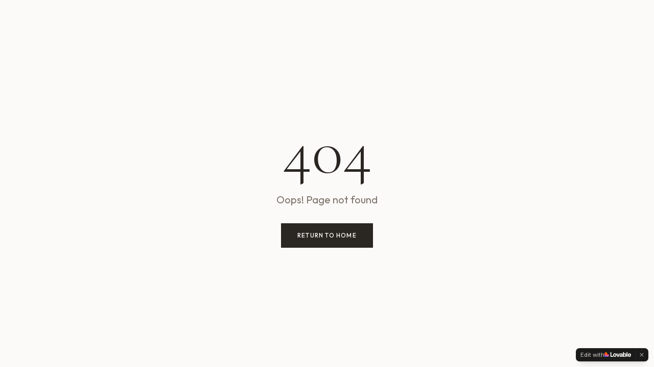

--- FILE ---
content_type: text/javascript; charset=utf-8
request_url: https://thelunasalon.com/assets/index-DDMKbTaZ.js
body_size: 192257
content:
var Ib=Object.defineProperty;var pp=e=>{throw TypeError(e)};var $b=(e,t,r)=>t in e?Ib(e,t,{enumerable:!0,configurable:!0,writable:!0,value:r}):e[t]=r;var gr=(e,t,r)=>$b(e,typeof t!="symbol"?t+"":t,r),zc=(e,t,r)=>t.has(e)||pp("Cannot "+r);var S=(e,t,r)=>(zc(e,t,"read from private field"),r?r.call(e):t.get(e)),V=(e,t,r)=>t.has(e)?pp("Cannot add the same private member more than once"):t instanceof WeakSet?t.add(e):t.set(e,r),F=(e,t,r,n)=>(zc(e,t,"write to private field"),n?n.call(e,r):t.set(e,r),r),te=(e,t,r)=>(zc(e,t,"access private method"),r);var ja=(e,t,r,n)=>({set _(s){F(e,t,s,r)},get _(){return S(e,t,n)}});function Lb(e,t){for(var r=0;r<t.length;r++){const n=t[r];if(typeof n!="string"&&!Array.isArray(n)){for(const s in n)if(s!=="default"&&!(s in e)){const o=Object.getOwnPropertyDescriptor(n,s);o&&Object.defineProperty(e,s,o.get?o:{enumerable:!0,get:()=>n[s]})}}}return Object.freeze(Object.defineProperty(e,Symbol.toStringTag,{value:"Module"}))}(function(){const t=document.createElement("link").relList;if(t&&t.supports&&t.supports("modulepreload"))return;for(const s of document.querySelectorAll('link[rel="modulepreload"]'))n(s);new MutationObserver(s=>{for(const o of s)if(o.type==="childList")for(const i of o.addedNodes)i.tagName==="LINK"&&i.rel==="modulepreload"&&n(i)}).observe(document,{childList:!0,subtree:!0});function r(s){const o={};return s.integrity&&(o.integrity=s.integrity),s.referrerPolicy&&(o.referrerPolicy=s.referrerPolicy),s.crossOrigin==="use-credentials"?o.credentials="include":s.crossOrigin==="anonymous"?o.credentials="omit":o.credentials="same-origin",o}function n(s){if(s.ep)return;s.ep=!0;const o=r(s);fetch(s.href,o)}})();function da(e){return e&&e.__esModule&&Object.prototype.hasOwnProperty.call(e,"default")?e.default:e}var dy={exports:{}},ac={},hy={exports:{}},Z={};/**
 * @license React
 * react.production.min.js
 *
 * Copyright (c) Facebook, Inc. and its affiliates.
 *
 * This source code is licensed under the MIT license found in the
 * LICENSE file in the root directory of this source tree.
 */var ha=Symbol.for("react.element"),Db=Symbol.for("react.portal"),Mb=Symbol.for("react.fragment"),Fb=Symbol.for("react.strict_mode"),Ub=Symbol.for("react.profiler"),Bb=Symbol.for("react.provider"),zb=Symbol.for("react.context"),Wb=Symbol.for("react.forward_ref"),Hb=Symbol.for("react.suspense"),Vb=Symbol.for("react.memo"),qb=Symbol.for("react.lazy"),mp=Symbol.iterator;function Kb(e){return e===null||typeof e!="object"?null:(e=mp&&e[mp]||e["@@iterator"],typeof e=="function"?e:null)}var fy={isMounted:function(){return!1},enqueueForceUpdate:function(){},enqueueReplaceState:function(){},enqueueSetState:function(){}},py=Object.assign,my={};function Do(e,t,r){this.props=e,this.context=t,this.refs=my,this.updater=r||fy}Do.prototype.isReactComponent={};Do.prototype.setState=function(e,t){if(typeof e!="object"&&typeof e!="function"&&e!=null)throw Error("setState(...): takes an object of state variables to update or a function which returns an object of state variables.");this.updater.enqueueSetState(this,e,t,"setState")};Do.prototype.forceUpdate=function(e){this.updater.enqueueForceUpdate(this,e,"forceUpdate")};function gy(){}gy.prototype=Do.prototype;function Ph(e,t,r){this.props=e,this.context=t,this.refs=my,this.updater=r||fy}var Rh=Ph.prototype=new gy;Rh.constructor=Ph;py(Rh,Do.prototype);Rh.isPureReactComponent=!0;var gp=Array.isArray,yy=Object.prototype.hasOwnProperty,Oh={current:null},vy={key:!0,ref:!0,__self:!0,__source:!0};function wy(e,t,r){var n,s={},o=null,i=null;if(t!=null)for(n in t.ref!==void 0&&(i=t.ref),t.key!==void 0&&(o=""+t.key),t)yy.call(t,n)&&!vy.hasOwnProperty(n)&&(s[n]=t[n]);var a=arguments.length-2;if(a===1)s.children=r;else if(1<a){for(var c=Array(a),u=0;u<a;u++)c[u]=arguments[u+2];s.children=c}if(e&&e.defaultProps)for(n in a=e.defaultProps,a)s[n]===void 0&&(s[n]=a[n]);return{$$typeof:ha,type:e,key:o,ref:i,props:s,_owner:Oh.current}}function Gb(e,t){return{$$typeof:ha,type:e.type,key:t,ref:e.ref,props:e.props,_owner:e._owner}}function Ah(e){return typeof e=="object"&&e!==null&&e.$$typeof===ha}function Yb(e){var t={"=":"=0",":":"=2"};return"$"+e.replace(/[=:]/g,function(r){return t[r]})}var yp=/\/+/g;function Wc(e,t){return typeof e=="object"&&e!==null&&e.key!=null?Yb(""+e.key):t.toString(36)}function sl(e,t,r,n,s){var o=typeof e;(o==="undefined"||o==="boolean")&&(e=null);var i=!1;if(e===null)i=!0;else switch(o){case"string":case"number":i=!0;break;case"object":switch(e.$$typeof){case ha:case Db:i=!0}}if(i)return i=e,s=s(i),e=n===""?"."+Wc(i,0):n,gp(s)?(r="",e!=null&&(r=e.replace(yp,"$&/")+"/"),sl(s,t,r,"",function(u){return u})):s!=null&&(Ah(s)&&(s=Gb(s,r+(!s.key||i&&i.key===s.key?"":(""+s.key).replace(yp,"$&/")+"/")+e)),t.push(s)),1;if(i=0,n=n===""?".":n+":",gp(e))for(var a=0;a<e.length;a++){o=e[a];var c=n+Wc(o,a);i+=sl(o,t,r,c,s)}else if(c=Kb(e),typeof c=="function")for(e=c.call(e),a=0;!(o=e.next()).done;)o=o.value,c=n+Wc(o,a++),i+=sl(o,t,r,c,s);else if(o==="object")throw t=String(e),Error("Objects are not valid as a React child (found: "+(t==="[object Object]"?"object with keys {"+Object.keys(e).join(", ")+"}":t)+"). If you meant to render a collection of children, use an array instead.");return i}function Ca(e,t,r){if(e==null)return e;var n=[],s=0;return sl(e,n,"","",function(o){return t.call(r,o,s++)}),n}function Qb(e){if(e._status===-1){var t=e._result;t=t(),t.then(function(r){(e._status===0||e._status===-1)&&(e._status=1,e._result=r)},function(r){(e._status===0||e._status===-1)&&(e._status=2,e._result=r)}),e._status===-1&&(e._status=0,e._result=t)}if(e._status===1)return e._result.default;throw e._result}var tt={current:null},ol={transition:null},Jb={ReactCurrentDispatcher:tt,ReactCurrentBatchConfig:ol,ReactCurrentOwner:Oh};function xy(){throw Error("act(...) is not supported in production builds of React.")}Z.Children={map:Ca,forEach:function(e,t,r){Ca(e,function(){t.apply(this,arguments)},r)},count:function(e){var t=0;return Ca(e,function(){t++}),t},toArray:function(e){return Ca(e,function(t){return t})||[]},only:function(e){if(!Ah(e))throw Error("React.Children.only expected to receive a single React element child.");return e}};Z.Component=Do;Z.Fragment=Mb;Z.Profiler=Ub;Z.PureComponent=Ph;Z.StrictMode=Fb;Z.Suspense=Hb;Z.__SECRET_INTERNALS_DO_NOT_USE_OR_YOU_WILL_BE_FIRED=Jb;Z.act=xy;Z.cloneElement=function(e,t,r){if(e==null)throw Error("React.cloneElement(...): The argument must be a React element, but you passed "+e+".");var n=py({},e.props),s=e.key,o=e.ref,i=e._owner;if(t!=null){if(t.ref!==void 0&&(o=t.ref,i=Oh.current),t.key!==void 0&&(s=""+t.key),e.type&&e.type.defaultProps)var a=e.type.defaultProps;for(c in t)yy.call(t,c)&&!vy.hasOwnProperty(c)&&(n[c]=t[c]===void 0&&a!==void 0?a[c]:t[c])}var c=arguments.length-2;if(c===1)n.children=r;else if(1<c){a=Array(c);for(var u=0;u<c;u++)a[u]=arguments[u+2];n.children=a}return{$$typeof:ha,type:e.type,key:s,ref:o,props:n,_owner:i}};Z.createContext=function(e){return e={$$typeof:zb,_currentValue:e,_currentValue2:e,_threadCount:0,Provider:null,Consumer:null,_defaultValue:null,_globalName:null},e.Provider={$$typeof:Bb,_context:e},e.Consumer=e};Z.createElement=wy;Z.createFactory=function(e){var t=wy.bind(null,e);return t.type=e,t};Z.createRef=function(){return{current:null}};Z.forwardRef=function(e){return{$$typeof:Wb,render:e}};Z.isValidElement=Ah;Z.lazy=function(e){return{$$typeof:qb,_payload:{_status:-1,_result:e},_init:Qb}};Z.memo=function(e,t){return{$$typeof:Vb,type:e,compare:t===void 0?null:t}};Z.startTransition=function(e){var t=ol.transition;ol.transition={};try{e()}finally{ol.transition=t}};Z.unstable_act=xy;Z.useCallback=function(e,t){return tt.current.useCallback(e,t)};Z.useContext=function(e){return tt.current.useContext(e)};Z.useDebugValue=function(){};Z.useDeferredValue=function(e){return tt.current.useDeferredValue(e)};Z.useEffect=function(e,t){return tt.current.useEffect(e,t)};Z.useId=function(){return tt.current.useId()};Z.useImperativeHandle=function(e,t,r){return tt.current.useImperativeHandle(e,t,r)};Z.useInsertionEffect=function(e,t){return tt.current.useInsertionEffect(e,t)};Z.useLayoutEffect=function(e,t){return tt.current.useLayoutEffect(e,t)};Z.useMemo=function(e,t){return tt.current.useMemo(e,t)};Z.useReducer=function(e,t,r){return tt.current.useReducer(e,t,r)};Z.useRef=function(e){return tt.current.useRef(e)};Z.useState=function(e){return tt.current.useState(e)};Z.useSyncExternalStore=function(e,t,r){return tt.current.useSyncExternalStore(e,t,r)};Z.useTransition=function(){return tt.current.useTransition()};Z.version="18.3.1";hy.exports=Z;var b=hy.exports;const I=da(b),Ih=Lb({__proto__:null,default:I},[b]);/**
 * @license React
 * react-jsx-runtime.production.min.js
 *
 * Copyright (c) Facebook, Inc. and its affiliates.
 *
 * This source code is licensed under the MIT license found in the
 * LICENSE file in the root directory of this source tree.
 */var Xb=b,Zb=Symbol.for("react.element"),e1=Symbol.for("react.fragment"),t1=Object.prototype.hasOwnProperty,r1=Xb.__SECRET_INTERNALS_DO_NOT_USE_OR_YOU_WILL_BE_FIRED.ReactCurrentOwner,n1={key:!0,ref:!0,__self:!0,__source:!0};function by(e,t,r){var n,s={},o=null,i=null;r!==void 0&&(o=""+r),t.key!==void 0&&(o=""+t.key),t.ref!==void 0&&(i=t.ref);for(n in t)t1.call(t,n)&&!n1.hasOwnProperty(n)&&(s[n]=t[n]);if(e&&e.defaultProps)for(n in t=e.defaultProps,t)s[n]===void 0&&(s[n]=t[n]);return{$$typeof:Zb,type:e,key:o,ref:i,props:s,_owner:r1.current}}ac.Fragment=e1;ac.jsx=by;ac.jsxs=by;dy.exports=ac;var l=dy.exports,_y={exports:{}},_t={},ky={exports:{}},Sy={};/**
 * @license React
 * scheduler.production.min.js
 *
 * Copyright (c) Facebook, Inc. and its affiliates.
 *
 * This source code is licensed under the MIT license found in the
 * LICENSE file in the root directory of this source tree.
 */(function(e){function t(T,R){var L=T.length;T.push(R);e:for(;0<L;){var Y=L-1>>>1,B=T[Y];if(0<s(B,R))T[Y]=R,T[L]=B,L=Y;else break e}}function r(T){return T.length===0?null:T[0]}function n(T){if(T.length===0)return null;var R=T[0],L=T.pop();if(L!==R){T[0]=L;e:for(var Y=0,B=T.length,X=B>>>1;Y<X;){var ee=2*(Y+1)-1,Ne=T[ee],We=ee+1,se=T[We];if(0>s(Ne,L))We<B&&0>s(se,Ne)?(T[Y]=se,T[We]=L,Y=We):(T[Y]=Ne,T[ee]=L,Y=ee);else if(We<B&&0>s(se,L))T[Y]=se,T[We]=L,Y=We;else break e}}return R}function s(T,R){var L=T.sortIndex-R.sortIndex;return L!==0?L:T.id-R.id}if(typeof performance=="object"&&typeof performance.now=="function"){var o=performance;e.unstable_now=function(){return o.now()}}else{var i=Date,a=i.now();e.unstable_now=function(){return i.now()-a}}var c=[],u=[],h=1,d=null,p=3,f=!1,x=!1,m=!1,w=typeof setTimeout=="function"?setTimeout:null,y=typeof clearTimeout=="function"?clearTimeout:null,g=typeof setImmediate<"u"?setImmediate:null;typeof navigator<"u"&&navigator.scheduling!==void 0&&navigator.scheduling.isInputPending!==void 0&&navigator.scheduling.isInputPending.bind(navigator.scheduling);function v(T){for(var R=r(u);R!==null;){if(R.callback===null)n(u);else if(R.startTime<=T)n(u),R.sortIndex=R.expirationTime,t(c,R);else break;R=r(u)}}function _(T){if(m=!1,v(T),!x)if(r(c)!==null)x=!0,q(k);else{var R=r(u);R!==null&&G(_,R.startTime-T)}}function k(T,R){x=!1,m&&(m=!1,y(j),j=-1),f=!0;var L=p;try{for(v(R),d=r(c);d!==null&&(!(d.expirationTime>R)||T&&!D());){var Y=d.callback;if(typeof Y=="function"){d.callback=null,p=d.priorityLevel;var B=Y(d.expirationTime<=R);R=e.unstable_now(),typeof B=="function"?d.callback=B:d===r(c)&&n(c),v(R)}else n(c);d=r(c)}if(d!==null)var X=!0;else{var ee=r(u);ee!==null&&G(_,ee.startTime-R),X=!1}return X}finally{d=null,p=L,f=!1}}var E=!1,C=null,j=-1,P=5,N=-1;function D(){return!(e.unstable_now()-N<P)}function O(){if(C!==null){var T=e.unstable_now();N=T;var R=!0;try{R=C(!0,T)}finally{R?H():(E=!1,C=null)}}else E=!1}var H;if(typeof g=="function")H=function(){g(O)};else if(typeof MessageChannel<"u"){var $=new MessageChannel,J=$.port2;$.port1.onmessage=O,H=function(){J.postMessage(null)}}else H=function(){w(O,0)};function q(T){C=T,E||(E=!0,H())}function G(T,R){j=w(function(){T(e.unstable_now())},R)}e.unstable_IdlePriority=5,e.unstable_ImmediatePriority=1,e.unstable_LowPriority=4,e.unstable_NormalPriority=3,e.unstable_Profiling=null,e.unstable_UserBlockingPriority=2,e.unstable_cancelCallback=function(T){T.callback=null},e.unstable_continueExecution=function(){x||f||(x=!0,q(k))},e.unstable_forceFrameRate=function(T){0>T||125<T?console.error("forceFrameRate takes a positive int between 0 and 125, forcing frame rates higher than 125 fps is not supported"):P=0<T?Math.floor(1e3/T):5},e.unstable_getCurrentPriorityLevel=function(){return p},e.unstable_getFirstCallbackNode=function(){return r(c)},e.unstable_next=function(T){switch(p){case 1:case 2:case 3:var R=3;break;default:R=p}var L=p;p=R;try{return T()}finally{p=L}},e.unstable_pauseExecution=function(){},e.unstable_requestPaint=function(){},e.unstable_runWithPriority=function(T,R){switch(T){case 1:case 2:case 3:case 4:case 5:break;default:T=3}var L=p;p=T;try{return R()}finally{p=L}},e.unstable_scheduleCallback=function(T,R,L){var Y=e.unstable_now();switch(typeof L=="object"&&L!==null?(L=L.delay,L=typeof L=="number"&&0<L?Y+L:Y):L=Y,T){case 1:var B=-1;break;case 2:B=250;break;case 5:B=1073741823;break;case 4:B=1e4;break;default:B=5e3}return B=L+B,T={id:h++,callback:R,priorityLevel:T,startTime:L,expirationTime:B,sortIndex:-1},L>Y?(T.sortIndex=L,t(u,T),r(c)===null&&T===r(u)&&(m?(y(j),j=-1):m=!0,G(_,L-Y))):(T.sortIndex=B,t(c,T),x||f||(x=!0,q(k))),T},e.unstable_shouldYield=D,e.unstable_wrapCallback=function(T){var R=p;return function(){var L=p;p=R;try{return T.apply(this,arguments)}finally{p=L}}}})(Sy);ky.exports=Sy;var s1=ky.exports;/**
 * @license React
 * react-dom.production.min.js
 *
 * Copyright (c) Facebook, Inc. and its affiliates.
 *
 * This source code is licensed under the MIT license found in the
 * LICENSE file in the root directory of this source tree.
 */var o1=b,bt=s1;function A(e){for(var t="https://reactjs.org/docs/error-decoder.html?invariant="+e,r=1;r<arguments.length;r++)t+="&args[]="+encodeURIComponent(arguments[r]);return"Minified React error #"+e+"; visit "+t+" for the full message or use the non-minified dev environment for full errors and additional helpful warnings."}var Ey=new Set,Pi={};function ms(e,t){jo(e,t),jo(e+"Capture",t)}function jo(e,t){for(Pi[e]=t,e=0;e<t.length;e++)Ey.add(t[e])}var Cr=!(typeof window>"u"||typeof window.document>"u"||typeof window.document.createElement>"u"),Gu=Object.prototype.hasOwnProperty,i1=/^[:A-Z_a-z\u00C0-\u00D6\u00D8-\u00F6\u00F8-\u02FF\u0370-\u037D\u037F-\u1FFF\u200C-\u200D\u2070-\u218F\u2C00-\u2FEF\u3001-\uD7FF\uF900-\uFDCF\uFDF0-\uFFFD][:A-Z_a-z\u00C0-\u00D6\u00D8-\u00F6\u00F8-\u02FF\u0370-\u037D\u037F-\u1FFF\u200C-\u200D\u2070-\u218F\u2C00-\u2FEF\u3001-\uD7FF\uF900-\uFDCF\uFDF0-\uFFFD\-.0-9\u00B7\u0300-\u036F\u203F-\u2040]*$/,vp={},wp={};function a1(e){return Gu.call(wp,e)?!0:Gu.call(vp,e)?!1:i1.test(e)?wp[e]=!0:(vp[e]=!0,!1)}function l1(e,t,r,n){if(r!==null&&r.type===0)return!1;switch(typeof t){case"function":case"symbol":return!0;case"boolean":return n?!1:r!==null?!r.acceptsBooleans:(e=e.toLowerCase().slice(0,5),e!=="data-"&&e!=="aria-");default:return!1}}function c1(e,t,r,n){if(t===null||typeof t>"u"||l1(e,t,r,n))return!0;if(n)return!1;if(r!==null)switch(r.type){case 3:return!t;case 4:return t===!1;case 5:return isNaN(t);case 6:return isNaN(t)||1>t}return!1}function rt(e,t,r,n,s,o,i){this.acceptsBooleans=t===2||t===3||t===4,this.attributeName=n,this.attributeNamespace=s,this.mustUseProperty=r,this.propertyName=e,this.type=t,this.sanitizeURL=o,this.removeEmptyString=i}var ze={};"children dangerouslySetInnerHTML defaultValue defaultChecked innerHTML suppressContentEditableWarning suppressHydrationWarning style".split(" ").forEach(function(e){ze[e]=new rt(e,0,!1,e,null,!1,!1)});[["acceptCharset","accept-charset"],["className","class"],["htmlFor","for"],["httpEquiv","http-equiv"]].forEach(function(e){var t=e[0];ze[t]=new rt(t,1,!1,e[1],null,!1,!1)});["contentEditable","draggable","spellCheck","value"].forEach(function(e){ze[e]=new rt(e,2,!1,e.toLowerCase(),null,!1,!1)});["autoReverse","externalResourcesRequired","focusable","preserveAlpha"].forEach(function(e){ze[e]=new rt(e,2,!1,e,null,!1,!1)});"allowFullScreen async autoFocus autoPlay controls default defer disabled disablePictureInPicture disableRemotePlayback formNoValidate hidden loop noModule noValidate open playsInline readOnly required reversed scoped seamless itemScope".split(" ").forEach(function(e){ze[e]=new rt(e,3,!1,e.toLowerCase(),null,!1,!1)});["checked","multiple","muted","selected"].forEach(function(e){ze[e]=new rt(e,3,!0,e,null,!1,!1)});["capture","download"].forEach(function(e){ze[e]=new rt(e,4,!1,e,null,!1,!1)});["cols","rows","size","span"].forEach(function(e){ze[e]=new rt(e,6,!1,e,null,!1,!1)});["rowSpan","start"].forEach(function(e){ze[e]=new rt(e,5,!1,e.toLowerCase(),null,!1,!1)});var $h=/[\-:]([a-z])/g;function Lh(e){return e[1].toUpperCase()}"accent-height alignment-baseline arabic-form baseline-shift cap-height clip-path clip-rule color-interpolation color-interpolation-filters color-profile color-rendering dominant-baseline enable-background fill-opacity fill-rule flood-color flood-opacity font-family font-size font-size-adjust font-stretch font-style font-variant font-weight glyph-name glyph-orientation-horizontal glyph-orientation-vertical horiz-adv-x horiz-origin-x image-rendering letter-spacing lighting-color marker-end marker-mid marker-start overline-position overline-thickness paint-order panose-1 pointer-events rendering-intent shape-rendering stop-color stop-opacity strikethrough-position strikethrough-thickness stroke-dasharray stroke-dashoffset stroke-linecap stroke-linejoin stroke-miterlimit stroke-opacity stroke-width text-anchor text-decoration text-rendering underline-position underline-thickness unicode-bidi unicode-range units-per-em v-alphabetic v-hanging v-ideographic v-mathematical vector-effect vert-adv-y vert-origin-x vert-origin-y word-spacing writing-mode xmlns:xlink x-height".split(" ").forEach(function(e){var t=e.replace($h,Lh);ze[t]=new rt(t,1,!1,e,null,!1,!1)});"xlink:actuate xlink:arcrole xlink:role xlink:show xlink:title xlink:type".split(" ").forEach(function(e){var t=e.replace($h,Lh);ze[t]=new rt(t,1,!1,e,"http://www.w3.org/1999/xlink",!1,!1)});["xml:base","xml:lang","xml:space"].forEach(function(e){var t=e.replace($h,Lh);ze[t]=new rt(t,1,!1,e,"http://www.w3.org/XML/1998/namespace",!1,!1)});["tabIndex","crossOrigin"].forEach(function(e){ze[e]=new rt(e,1,!1,e.toLowerCase(),null,!1,!1)});ze.xlinkHref=new rt("xlinkHref",1,!1,"xlink:href","http://www.w3.org/1999/xlink",!0,!1);["src","href","action","formAction"].forEach(function(e){ze[e]=new rt(e,1,!1,e.toLowerCase(),null,!0,!0)});function Dh(e,t,r,n){var s=ze.hasOwnProperty(t)?ze[t]:null;(s!==null?s.type!==0:n||!(2<t.length)||t[0]!=="o"&&t[0]!=="O"||t[1]!=="n"&&t[1]!=="N")&&(c1(t,r,s,n)&&(r=null),n||s===null?a1(t)&&(r===null?e.removeAttribute(t):e.setAttribute(t,""+r)):s.mustUseProperty?e[s.propertyName]=r===null?s.type===3?!1:"":r:(t=s.attributeName,n=s.attributeNamespace,r===null?e.removeAttribute(t):(s=s.type,r=s===3||s===4&&r===!0?"":""+r,n?e.setAttributeNS(n,t,r):e.setAttribute(t,r))))}var Dr=o1.__SECRET_INTERNALS_DO_NOT_USE_OR_YOU_WILL_BE_FIRED,Na=Symbol.for("react.element"),Bs=Symbol.for("react.portal"),zs=Symbol.for("react.fragment"),Mh=Symbol.for("react.strict_mode"),Yu=Symbol.for("react.profiler"),jy=Symbol.for("react.provider"),Cy=Symbol.for("react.context"),Fh=Symbol.for("react.forward_ref"),Qu=Symbol.for("react.suspense"),Ju=Symbol.for("react.suspense_list"),Uh=Symbol.for("react.memo"),Jr=Symbol.for("react.lazy"),Ny=Symbol.for("react.offscreen"),xp=Symbol.iterator;function Jo(e){return e===null||typeof e!="object"?null:(e=xp&&e[xp]||e["@@iterator"],typeof e=="function"?e:null)}var _e=Object.assign,Hc;function di(e){if(Hc===void 0)try{throw Error()}catch(r){var t=r.stack.trim().match(/\n( *(at )?)/);Hc=t&&t[1]||""}return`
`+Hc+e}var Vc=!1;function qc(e,t){if(!e||Vc)return"";Vc=!0;var r=Error.prepareStackTrace;Error.prepareStackTrace=void 0;try{if(t)if(t=function(){throw Error()},Object.defineProperty(t.prototype,"props",{set:function(){throw Error()}}),typeof Reflect=="object"&&Reflect.construct){try{Reflect.construct(t,[])}catch(u){var n=u}Reflect.construct(e,[],t)}else{try{t.call()}catch(u){n=u}e.call(t.prototype)}else{try{throw Error()}catch(u){n=u}e()}}catch(u){if(u&&n&&typeof u.stack=="string"){for(var s=u.stack.split(`
`),o=n.stack.split(`
`),i=s.length-1,a=o.length-1;1<=i&&0<=a&&s[i]!==o[a];)a--;for(;1<=i&&0<=a;i--,a--)if(s[i]!==o[a]){if(i!==1||a!==1)do if(i--,a--,0>a||s[i]!==o[a]){var c=`
`+s[i].replace(" at new "," at ");return e.displayName&&c.includes("<anonymous>")&&(c=c.replace("<anonymous>",e.displayName)),c}while(1<=i&&0<=a);break}}}finally{Vc=!1,Error.prepareStackTrace=r}return(e=e?e.displayName||e.name:"")?di(e):""}function u1(e){switch(e.tag){case 5:return di(e.type);case 16:return di("Lazy");case 13:return di("Suspense");case 19:return di("SuspenseList");case 0:case 2:case 15:return e=qc(e.type,!1),e;case 11:return e=qc(e.type.render,!1),e;case 1:return e=qc(e.type,!0),e;default:return""}}function Xu(e){if(e==null)return null;if(typeof e=="function")return e.displayName||e.name||null;if(typeof e=="string")return e;switch(e){case zs:return"Fragment";case Bs:return"Portal";case Yu:return"Profiler";case Mh:return"StrictMode";case Qu:return"Suspense";case Ju:return"SuspenseList"}if(typeof e=="object")switch(e.$$typeof){case Cy:return(e.displayName||"Context")+".Consumer";case jy:return(e._context.displayName||"Context")+".Provider";case Fh:var t=e.render;return e=e.displayName,e||(e=t.displayName||t.name||"",e=e!==""?"ForwardRef("+e+")":"ForwardRef"),e;case Uh:return t=e.displayName||null,t!==null?t:Xu(e.type)||"Memo";case Jr:t=e._payload,e=e._init;try{return Xu(e(t))}catch{}}return null}function d1(e){var t=e.type;switch(e.tag){case 24:return"Cache";case 9:return(t.displayName||"Context")+".Consumer";case 10:return(t._context.displayName||"Context")+".Provider";case 18:return"DehydratedFragment";case 11:return e=t.render,e=e.displayName||e.name||"",t.displayName||(e!==""?"ForwardRef("+e+")":"ForwardRef");case 7:return"Fragment";case 5:return t;case 4:return"Portal";case 3:return"Root";case 6:return"Text";case 16:return Xu(t);case 8:return t===Mh?"StrictMode":"Mode";case 22:return"Offscreen";case 12:return"Profiler";case 21:return"Scope";case 13:return"Suspense";case 19:return"SuspenseList";case 25:return"TracingMarker";case 1:case 0:case 17:case 2:case 14:case 15:if(typeof t=="function")return t.displayName||t.name||null;if(typeof t=="string")return t}return null}function En(e){switch(typeof e){case"boolean":case"number":case"string":case"undefined":return e;case"object":return e;default:return""}}function Ty(e){var t=e.type;return(e=e.nodeName)&&e.toLowerCase()==="input"&&(t==="checkbox"||t==="radio")}function h1(e){var t=Ty(e)?"checked":"value",r=Object.getOwnPropertyDescriptor(e.constructor.prototype,t),n=""+e[t];if(!e.hasOwnProperty(t)&&typeof r<"u"&&typeof r.get=="function"&&typeof r.set=="function"){var s=r.get,o=r.set;return Object.defineProperty(e,t,{configurable:!0,get:function(){return s.call(this)},set:function(i){n=""+i,o.call(this,i)}}),Object.defineProperty(e,t,{enumerable:r.enumerable}),{getValue:function(){return n},setValue:function(i){n=""+i},stopTracking:function(){e._valueTracker=null,delete e[t]}}}}function Ta(e){e._valueTracker||(e._valueTracker=h1(e))}function Py(e){if(!e)return!1;var t=e._valueTracker;if(!t)return!0;var r=t.getValue(),n="";return e&&(n=Ty(e)?e.checked?"true":"false":e.value),e=n,e!==r?(t.setValue(e),!0):!1}function kl(e){if(e=e||(typeof document<"u"?document:void 0),typeof e>"u")return null;try{return e.activeElement||e.body}catch{return e.body}}function Zu(e,t){var r=t.checked;return _e({},t,{defaultChecked:void 0,defaultValue:void 0,value:void 0,checked:r??e._wrapperState.initialChecked})}function bp(e,t){var r=t.defaultValue==null?"":t.defaultValue,n=t.checked!=null?t.checked:t.defaultChecked;r=En(t.value!=null?t.value:r),e._wrapperState={initialChecked:n,initialValue:r,controlled:t.type==="checkbox"||t.type==="radio"?t.checked!=null:t.value!=null}}function Ry(e,t){t=t.checked,t!=null&&Dh(e,"checked",t,!1)}function ed(e,t){Ry(e,t);var r=En(t.value),n=t.type;if(r!=null)n==="number"?(r===0&&e.value===""||e.value!=r)&&(e.value=""+r):e.value!==""+r&&(e.value=""+r);else if(n==="submit"||n==="reset"){e.removeAttribute("value");return}t.hasOwnProperty("value")?td(e,t.type,r):t.hasOwnProperty("defaultValue")&&td(e,t.type,En(t.defaultValue)),t.checked==null&&t.defaultChecked!=null&&(e.defaultChecked=!!t.defaultChecked)}function _p(e,t,r){if(t.hasOwnProperty("value")||t.hasOwnProperty("defaultValue")){var n=t.type;if(!(n!=="submit"&&n!=="reset"||t.value!==void 0&&t.value!==null))return;t=""+e._wrapperState.initialValue,r||t===e.value||(e.value=t),e.defaultValue=t}r=e.name,r!==""&&(e.name=""),e.defaultChecked=!!e._wrapperState.initialChecked,r!==""&&(e.name=r)}function td(e,t,r){(t!=="number"||kl(e.ownerDocument)!==e)&&(r==null?e.defaultValue=""+e._wrapperState.initialValue:e.defaultValue!==""+r&&(e.defaultValue=""+r))}var hi=Array.isArray;function to(e,t,r,n){if(e=e.options,t){t={};for(var s=0;s<r.length;s++)t["$"+r[s]]=!0;for(r=0;r<e.length;r++)s=t.hasOwnProperty("$"+e[r].value),e[r].selected!==s&&(e[r].selected=s),s&&n&&(e[r].defaultSelected=!0)}else{for(r=""+En(r),t=null,s=0;s<e.length;s++){if(e[s].value===r){e[s].selected=!0,n&&(e[s].defaultSelected=!0);return}t!==null||e[s].disabled||(t=e[s])}t!==null&&(t.selected=!0)}}function rd(e,t){if(t.dangerouslySetInnerHTML!=null)throw Error(A(91));return _e({},t,{value:void 0,defaultValue:void 0,children:""+e._wrapperState.initialValue})}function kp(e,t){var r=t.value;if(r==null){if(r=t.children,t=t.defaultValue,r!=null){if(t!=null)throw Error(A(92));if(hi(r)){if(1<r.length)throw Error(A(93));r=r[0]}t=r}t==null&&(t=""),r=t}e._wrapperState={initialValue:En(r)}}function Oy(e,t){var r=En(t.value),n=En(t.defaultValue);r!=null&&(r=""+r,r!==e.value&&(e.value=r),t.defaultValue==null&&e.defaultValue!==r&&(e.defaultValue=r)),n!=null&&(e.defaultValue=""+n)}function Sp(e){var t=e.textContent;t===e._wrapperState.initialValue&&t!==""&&t!==null&&(e.value=t)}function Ay(e){switch(e){case"svg":return"http://www.w3.org/2000/svg";case"math":return"http://www.w3.org/1998/Math/MathML";default:return"http://www.w3.org/1999/xhtml"}}function nd(e,t){return e==null||e==="http://www.w3.org/1999/xhtml"?Ay(t):e==="http://www.w3.org/2000/svg"&&t==="foreignObject"?"http://www.w3.org/1999/xhtml":e}var Pa,Iy=function(e){return typeof MSApp<"u"&&MSApp.execUnsafeLocalFunction?function(t,r,n,s){MSApp.execUnsafeLocalFunction(function(){return e(t,r,n,s)})}:e}(function(e,t){if(e.namespaceURI!=="http://www.w3.org/2000/svg"||"innerHTML"in e)e.innerHTML=t;else{for(Pa=Pa||document.createElement("div"),Pa.innerHTML="<svg>"+t.valueOf().toString()+"</svg>",t=Pa.firstChild;e.firstChild;)e.removeChild(e.firstChild);for(;t.firstChild;)e.appendChild(t.firstChild)}});function Ri(e,t){if(t){var r=e.firstChild;if(r&&r===e.lastChild&&r.nodeType===3){r.nodeValue=t;return}}e.textContent=t}var vi={animationIterationCount:!0,aspectRatio:!0,borderImageOutset:!0,borderImageSlice:!0,borderImageWidth:!0,boxFlex:!0,boxFlexGroup:!0,boxOrdinalGroup:!0,columnCount:!0,columns:!0,flex:!0,flexGrow:!0,flexPositive:!0,flexShrink:!0,flexNegative:!0,flexOrder:!0,gridArea:!0,gridRow:!0,gridRowEnd:!0,gridRowSpan:!0,gridRowStart:!0,gridColumn:!0,gridColumnEnd:!0,gridColumnSpan:!0,gridColumnStart:!0,fontWeight:!0,lineClamp:!0,lineHeight:!0,opacity:!0,order:!0,orphans:!0,tabSize:!0,widows:!0,zIndex:!0,zoom:!0,fillOpacity:!0,floodOpacity:!0,stopOpacity:!0,strokeDasharray:!0,strokeDashoffset:!0,strokeMiterlimit:!0,strokeOpacity:!0,strokeWidth:!0},f1=["Webkit","ms","Moz","O"];Object.keys(vi).forEach(function(e){f1.forEach(function(t){t=t+e.charAt(0).toUpperCase()+e.substring(1),vi[t]=vi[e]})});function $y(e,t,r){return t==null||typeof t=="boolean"||t===""?"":r||typeof t!="number"||t===0||vi.hasOwnProperty(e)&&vi[e]?(""+t).trim():t+"px"}function Ly(e,t){e=e.style;for(var r in t)if(t.hasOwnProperty(r)){var n=r.indexOf("--")===0,s=$y(r,t[r],n);r==="float"&&(r="cssFloat"),n?e.setProperty(r,s):e[r]=s}}var p1=_e({menuitem:!0},{area:!0,base:!0,br:!0,col:!0,embed:!0,hr:!0,img:!0,input:!0,keygen:!0,link:!0,meta:!0,param:!0,source:!0,track:!0,wbr:!0});function sd(e,t){if(t){if(p1[e]&&(t.children!=null||t.dangerouslySetInnerHTML!=null))throw Error(A(137,e));if(t.dangerouslySetInnerHTML!=null){if(t.children!=null)throw Error(A(60));if(typeof t.dangerouslySetInnerHTML!="object"||!("__html"in t.dangerouslySetInnerHTML))throw Error(A(61))}if(t.style!=null&&typeof t.style!="object")throw Error(A(62))}}function od(e,t){if(e.indexOf("-")===-1)return typeof t.is=="string";switch(e){case"annotation-xml":case"color-profile":case"font-face":case"font-face-src":case"font-face-uri":case"font-face-format":case"font-face-name":case"missing-glyph":return!1;default:return!0}}var id=null;function Bh(e){return e=e.target||e.srcElement||window,e.correspondingUseElement&&(e=e.correspondingUseElement),e.nodeType===3?e.parentNode:e}var ad=null,ro=null,no=null;function Ep(e){if(e=ma(e)){if(typeof ad!="function")throw Error(A(280));var t=e.stateNode;t&&(t=hc(t),ad(e.stateNode,e.type,t))}}function Dy(e){ro?no?no.push(e):no=[e]:ro=e}function My(){if(ro){var e=ro,t=no;if(no=ro=null,Ep(e),t)for(e=0;e<t.length;e++)Ep(t[e])}}function Fy(e,t){return e(t)}function Uy(){}var Kc=!1;function By(e,t,r){if(Kc)return e(t,r);Kc=!0;try{return Fy(e,t,r)}finally{Kc=!1,(ro!==null||no!==null)&&(Uy(),My())}}function Oi(e,t){var r=e.stateNode;if(r===null)return null;var n=hc(r);if(n===null)return null;r=n[t];e:switch(t){case"onClick":case"onClickCapture":case"onDoubleClick":case"onDoubleClickCapture":case"onMouseDown":case"onMouseDownCapture":case"onMouseMove":case"onMouseMoveCapture":case"onMouseUp":case"onMouseUpCapture":case"onMouseEnter":(n=!n.disabled)||(e=e.type,n=!(e==="button"||e==="input"||e==="select"||e==="textarea")),e=!n;break e;default:e=!1}if(e)return null;if(r&&typeof r!="function")throw Error(A(231,t,typeof r));return r}var ld=!1;if(Cr)try{var Xo={};Object.defineProperty(Xo,"passive",{get:function(){ld=!0}}),window.addEventListener("test",Xo,Xo),window.removeEventListener("test",Xo,Xo)}catch{ld=!1}function m1(e,t,r,n,s,o,i,a,c){var u=Array.prototype.slice.call(arguments,3);try{t.apply(r,u)}catch(h){this.onError(h)}}var wi=!1,Sl=null,El=!1,cd=null,g1={onError:function(e){wi=!0,Sl=e}};function y1(e,t,r,n,s,o,i,a,c){wi=!1,Sl=null,m1.apply(g1,arguments)}function v1(e,t,r,n,s,o,i,a,c){if(y1.apply(this,arguments),wi){if(wi){var u=Sl;wi=!1,Sl=null}else throw Error(A(198));El||(El=!0,cd=u)}}function gs(e){var t=e,r=e;if(e.alternate)for(;t.return;)t=t.return;else{e=t;do t=e,t.flags&4098&&(r=t.return),e=t.return;while(e)}return t.tag===3?r:null}function zy(e){if(e.tag===13){var t=e.memoizedState;if(t===null&&(e=e.alternate,e!==null&&(t=e.memoizedState)),t!==null)return t.dehydrated}return null}function jp(e){if(gs(e)!==e)throw Error(A(188))}function w1(e){var t=e.alternate;if(!t){if(t=gs(e),t===null)throw Error(A(188));return t!==e?null:e}for(var r=e,n=t;;){var s=r.return;if(s===null)break;var o=s.alternate;if(o===null){if(n=s.return,n!==null){r=n;continue}break}if(s.child===o.child){for(o=s.child;o;){if(o===r)return jp(s),e;if(o===n)return jp(s),t;o=o.sibling}throw Error(A(188))}if(r.return!==n.return)r=s,n=o;else{for(var i=!1,a=s.child;a;){if(a===r){i=!0,r=s,n=o;break}if(a===n){i=!0,n=s,r=o;break}a=a.sibling}if(!i){for(a=o.child;a;){if(a===r){i=!0,r=o,n=s;break}if(a===n){i=!0,n=o,r=s;break}a=a.sibling}if(!i)throw Error(A(189))}}if(r.alternate!==n)throw Error(A(190))}if(r.tag!==3)throw Error(A(188));return r.stateNode.current===r?e:t}function Wy(e){return e=w1(e),e!==null?Hy(e):null}function Hy(e){if(e.tag===5||e.tag===6)return e;for(e=e.child;e!==null;){var t=Hy(e);if(t!==null)return t;e=e.sibling}return null}var Vy=bt.unstable_scheduleCallback,Cp=bt.unstable_cancelCallback,x1=bt.unstable_shouldYield,b1=bt.unstable_requestPaint,je=bt.unstable_now,_1=bt.unstable_getCurrentPriorityLevel,zh=bt.unstable_ImmediatePriority,qy=bt.unstable_UserBlockingPriority,jl=bt.unstable_NormalPriority,k1=bt.unstable_LowPriority,Ky=bt.unstable_IdlePriority,lc=null,ur=null;function S1(e){if(ur&&typeof ur.onCommitFiberRoot=="function")try{ur.onCommitFiberRoot(lc,e,void 0,(e.current.flags&128)===128)}catch{}}var Gt=Math.clz32?Math.clz32:C1,E1=Math.log,j1=Math.LN2;function C1(e){return e>>>=0,e===0?32:31-(E1(e)/j1|0)|0}var Ra=64,Oa=4194304;function fi(e){switch(e&-e){case 1:return 1;case 2:return 2;case 4:return 4;case 8:return 8;case 16:return 16;case 32:return 32;case 64:case 128:case 256:case 512:case 1024:case 2048:case 4096:case 8192:case 16384:case 32768:case 65536:case 131072:case 262144:case 524288:case 1048576:case 2097152:return e&4194240;case 4194304:case 8388608:case 16777216:case 33554432:case 67108864:return e&130023424;case 134217728:return 134217728;case 268435456:return 268435456;case 536870912:return 536870912;case 1073741824:return 1073741824;default:return e}}function Cl(e,t){var r=e.pendingLanes;if(r===0)return 0;var n=0,s=e.suspendedLanes,o=e.pingedLanes,i=r&268435455;if(i!==0){var a=i&~s;a!==0?n=fi(a):(o&=i,o!==0&&(n=fi(o)))}else i=r&~s,i!==0?n=fi(i):o!==0&&(n=fi(o));if(n===0)return 0;if(t!==0&&t!==n&&!(t&s)&&(s=n&-n,o=t&-t,s>=o||s===16&&(o&4194240)!==0))return t;if(n&4&&(n|=r&16),t=e.entangledLanes,t!==0)for(e=e.entanglements,t&=n;0<t;)r=31-Gt(t),s=1<<r,n|=e[r],t&=~s;return n}function N1(e,t){switch(e){case 1:case 2:case 4:return t+250;case 8:case 16:case 32:case 64:case 128:case 256:case 512:case 1024:case 2048:case 4096:case 8192:case 16384:case 32768:case 65536:case 131072:case 262144:case 524288:case 1048576:case 2097152:return t+5e3;case 4194304:case 8388608:case 16777216:case 33554432:case 67108864:return-1;case 134217728:case 268435456:case 536870912:case 1073741824:return-1;default:return-1}}function T1(e,t){for(var r=e.suspendedLanes,n=e.pingedLanes,s=e.expirationTimes,o=e.pendingLanes;0<o;){var i=31-Gt(o),a=1<<i,c=s[i];c===-1?(!(a&r)||a&n)&&(s[i]=N1(a,t)):c<=t&&(e.expiredLanes|=a),o&=~a}}function ud(e){return e=e.pendingLanes&-1073741825,e!==0?e:e&1073741824?1073741824:0}function Gy(){var e=Ra;return Ra<<=1,!(Ra&4194240)&&(Ra=64),e}function Gc(e){for(var t=[],r=0;31>r;r++)t.push(e);return t}function fa(e,t,r){e.pendingLanes|=t,t!==536870912&&(e.suspendedLanes=0,e.pingedLanes=0),e=e.eventTimes,t=31-Gt(t),e[t]=r}function P1(e,t){var r=e.pendingLanes&~t;e.pendingLanes=t,e.suspendedLanes=0,e.pingedLanes=0,e.expiredLanes&=t,e.mutableReadLanes&=t,e.entangledLanes&=t,t=e.entanglements;var n=e.eventTimes;for(e=e.expirationTimes;0<r;){var s=31-Gt(r),o=1<<s;t[s]=0,n[s]=-1,e[s]=-1,r&=~o}}function Wh(e,t){var r=e.entangledLanes|=t;for(e=e.entanglements;r;){var n=31-Gt(r),s=1<<n;s&t|e[n]&t&&(e[n]|=t),r&=~s}}var le=0;function Yy(e){return e&=-e,1<e?4<e?e&268435455?16:536870912:4:1}var Qy,Hh,Jy,Xy,Zy,dd=!1,Aa=[],mn=null,gn=null,yn=null,Ai=new Map,Ii=new Map,en=[],R1="mousedown mouseup touchcancel touchend touchstart auxclick dblclick pointercancel pointerdown pointerup dragend dragstart drop compositionend compositionstart keydown keypress keyup input textInput copy cut paste click change contextmenu reset submit".split(" ");function Np(e,t){switch(e){case"focusin":case"focusout":mn=null;break;case"dragenter":case"dragleave":gn=null;break;case"mouseover":case"mouseout":yn=null;break;case"pointerover":case"pointerout":Ai.delete(t.pointerId);break;case"gotpointercapture":case"lostpointercapture":Ii.delete(t.pointerId)}}function Zo(e,t,r,n,s,o){return e===null||e.nativeEvent!==o?(e={blockedOn:t,domEventName:r,eventSystemFlags:n,nativeEvent:o,targetContainers:[s]},t!==null&&(t=ma(t),t!==null&&Hh(t)),e):(e.eventSystemFlags|=n,t=e.targetContainers,s!==null&&t.indexOf(s)===-1&&t.push(s),e)}function O1(e,t,r,n,s){switch(t){case"focusin":return mn=Zo(mn,e,t,r,n,s),!0;case"dragenter":return gn=Zo(gn,e,t,r,n,s),!0;case"mouseover":return yn=Zo(yn,e,t,r,n,s),!0;case"pointerover":var o=s.pointerId;return Ai.set(o,Zo(Ai.get(o)||null,e,t,r,n,s)),!0;case"gotpointercapture":return o=s.pointerId,Ii.set(o,Zo(Ii.get(o)||null,e,t,r,n,s)),!0}return!1}function ev(e){var t=Hn(e.target);if(t!==null){var r=gs(t);if(r!==null){if(t=r.tag,t===13){if(t=zy(r),t!==null){e.blockedOn=t,Zy(e.priority,function(){Jy(r)});return}}else if(t===3&&r.stateNode.current.memoizedState.isDehydrated){e.blockedOn=r.tag===3?r.stateNode.containerInfo:null;return}}}e.blockedOn=null}function il(e){if(e.blockedOn!==null)return!1;for(var t=e.targetContainers;0<t.length;){var r=hd(e.domEventName,e.eventSystemFlags,t[0],e.nativeEvent);if(r===null){r=e.nativeEvent;var n=new r.constructor(r.type,r);id=n,r.target.dispatchEvent(n),id=null}else return t=ma(r),t!==null&&Hh(t),e.blockedOn=r,!1;t.shift()}return!0}function Tp(e,t,r){il(e)&&r.delete(t)}function A1(){dd=!1,mn!==null&&il(mn)&&(mn=null),gn!==null&&il(gn)&&(gn=null),yn!==null&&il(yn)&&(yn=null),Ai.forEach(Tp),Ii.forEach(Tp)}function ei(e,t){e.blockedOn===t&&(e.blockedOn=null,dd||(dd=!0,bt.unstable_scheduleCallback(bt.unstable_NormalPriority,A1)))}function $i(e){function t(s){return ei(s,e)}if(0<Aa.length){ei(Aa[0],e);for(var r=1;r<Aa.length;r++){var n=Aa[r];n.blockedOn===e&&(n.blockedOn=null)}}for(mn!==null&&ei(mn,e),gn!==null&&ei(gn,e),yn!==null&&ei(yn,e),Ai.forEach(t),Ii.forEach(t),r=0;r<en.length;r++)n=en[r],n.blockedOn===e&&(n.blockedOn=null);for(;0<en.length&&(r=en[0],r.blockedOn===null);)ev(r),r.blockedOn===null&&en.shift()}var so=Dr.ReactCurrentBatchConfig,Nl=!0;function I1(e,t,r,n){var s=le,o=so.transition;so.transition=null;try{le=1,Vh(e,t,r,n)}finally{le=s,so.transition=o}}function $1(e,t,r,n){var s=le,o=so.transition;so.transition=null;try{le=4,Vh(e,t,r,n)}finally{le=s,so.transition=o}}function Vh(e,t,r,n){if(Nl){var s=hd(e,t,r,n);if(s===null)su(e,t,n,Tl,r),Np(e,n);else if(O1(s,e,t,r,n))n.stopPropagation();else if(Np(e,n),t&4&&-1<R1.indexOf(e)){for(;s!==null;){var o=ma(s);if(o!==null&&Qy(o),o=hd(e,t,r,n),o===null&&su(e,t,n,Tl,r),o===s)break;s=o}s!==null&&n.stopPropagation()}else su(e,t,n,null,r)}}var Tl=null;function hd(e,t,r,n){if(Tl=null,e=Bh(n),e=Hn(e),e!==null)if(t=gs(e),t===null)e=null;else if(r=t.tag,r===13){if(e=zy(t),e!==null)return e;e=null}else if(r===3){if(t.stateNode.current.memoizedState.isDehydrated)return t.tag===3?t.stateNode.containerInfo:null;e=null}else t!==e&&(e=null);return Tl=e,null}function tv(e){switch(e){case"cancel":case"click":case"close":case"contextmenu":case"copy":case"cut":case"auxclick":case"dblclick":case"dragend":case"dragstart":case"drop":case"focusin":case"focusout":case"input":case"invalid":case"keydown":case"keypress":case"keyup":case"mousedown":case"mouseup":case"paste":case"pause":case"play":case"pointercancel":case"pointerdown":case"pointerup":case"ratechange":case"reset":case"resize":case"seeked":case"submit":case"touchcancel":case"touchend":case"touchstart":case"volumechange":case"change":case"selectionchange":case"textInput":case"compositionstart":case"compositionend":case"compositionupdate":case"beforeblur":case"afterblur":case"beforeinput":case"blur":case"fullscreenchange":case"focus":case"hashchange":case"popstate":case"select":case"selectstart":return 1;case"drag":case"dragenter":case"dragexit":case"dragleave":case"dragover":case"mousemove":case"mouseout":case"mouseover":case"pointermove":case"pointerout":case"pointerover":case"scroll":case"toggle":case"touchmove":case"wheel":case"mouseenter":case"mouseleave":case"pointerenter":case"pointerleave":return 4;case"message":switch(_1()){case zh:return 1;case qy:return 4;case jl:case k1:return 16;case Ky:return 536870912;default:return 16}default:return 16}}var hn=null,qh=null,al=null;function rv(){if(al)return al;var e,t=qh,r=t.length,n,s="value"in hn?hn.value:hn.textContent,o=s.length;for(e=0;e<r&&t[e]===s[e];e++);var i=r-e;for(n=1;n<=i&&t[r-n]===s[o-n];n++);return al=s.slice(e,1<n?1-n:void 0)}function ll(e){var t=e.keyCode;return"charCode"in e?(e=e.charCode,e===0&&t===13&&(e=13)):e=t,e===10&&(e=13),32<=e||e===13?e:0}function Ia(){return!0}function Pp(){return!1}function kt(e){function t(r,n,s,o,i){this._reactName=r,this._targetInst=s,this.type=n,this.nativeEvent=o,this.target=i,this.currentTarget=null;for(var a in e)e.hasOwnProperty(a)&&(r=e[a],this[a]=r?r(o):o[a]);return this.isDefaultPrevented=(o.defaultPrevented!=null?o.defaultPrevented:o.returnValue===!1)?Ia:Pp,this.isPropagationStopped=Pp,this}return _e(t.prototype,{preventDefault:function(){this.defaultPrevented=!0;var r=this.nativeEvent;r&&(r.preventDefault?r.preventDefault():typeof r.returnValue!="unknown"&&(r.returnValue=!1),this.isDefaultPrevented=Ia)},stopPropagation:function(){var r=this.nativeEvent;r&&(r.stopPropagation?r.stopPropagation():typeof r.cancelBubble!="unknown"&&(r.cancelBubble=!0),this.isPropagationStopped=Ia)},persist:function(){},isPersistent:Ia}),t}var Mo={eventPhase:0,bubbles:0,cancelable:0,timeStamp:function(e){return e.timeStamp||Date.now()},defaultPrevented:0,isTrusted:0},Kh=kt(Mo),pa=_e({},Mo,{view:0,detail:0}),L1=kt(pa),Yc,Qc,ti,cc=_e({},pa,{screenX:0,screenY:0,clientX:0,clientY:0,pageX:0,pageY:0,ctrlKey:0,shiftKey:0,altKey:0,metaKey:0,getModifierState:Gh,button:0,buttons:0,relatedTarget:function(e){return e.relatedTarget===void 0?e.fromElement===e.srcElement?e.toElement:e.fromElement:e.relatedTarget},movementX:function(e){return"movementX"in e?e.movementX:(e!==ti&&(ti&&e.type==="mousemove"?(Yc=e.screenX-ti.screenX,Qc=e.screenY-ti.screenY):Qc=Yc=0,ti=e),Yc)},movementY:function(e){return"movementY"in e?e.movementY:Qc}}),Rp=kt(cc),D1=_e({},cc,{dataTransfer:0}),M1=kt(D1),F1=_e({},pa,{relatedTarget:0}),Jc=kt(F1),U1=_e({},Mo,{animationName:0,elapsedTime:0,pseudoElement:0}),B1=kt(U1),z1=_e({},Mo,{clipboardData:function(e){return"clipboardData"in e?e.clipboardData:window.clipboardData}}),W1=kt(z1),H1=_e({},Mo,{data:0}),Op=kt(H1),V1={Esc:"Escape",Spacebar:" ",Left:"ArrowLeft",Up:"ArrowUp",Right:"ArrowRight",Down:"ArrowDown",Del:"Delete",Win:"OS",Menu:"ContextMenu",Apps:"ContextMenu",Scroll:"ScrollLock",MozPrintableKey:"Unidentified"},q1={8:"Backspace",9:"Tab",12:"Clear",13:"Enter",16:"Shift",17:"Control",18:"Alt",19:"Pause",20:"CapsLock",27:"Escape",32:" ",33:"PageUp",34:"PageDown",35:"End",36:"Home",37:"ArrowLeft",38:"ArrowUp",39:"ArrowRight",40:"ArrowDown",45:"Insert",46:"Delete",112:"F1",113:"F2",114:"F3",115:"F4",116:"F5",117:"F6",118:"F7",119:"F8",120:"F9",121:"F10",122:"F11",123:"F12",144:"NumLock",145:"ScrollLock",224:"Meta"},K1={Alt:"altKey",Control:"ctrlKey",Meta:"metaKey",Shift:"shiftKey"};function G1(e){var t=this.nativeEvent;return t.getModifierState?t.getModifierState(e):(e=K1[e])?!!t[e]:!1}function Gh(){return G1}var Y1=_e({},pa,{key:function(e){if(e.key){var t=V1[e.key]||e.key;if(t!=="Unidentified")return t}return e.type==="keypress"?(e=ll(e),e===13?"Enter":String.fromCharCode(e)):e.type==="keydown"||e.type==="keyup"?q1[e.keyCode]||"Unidentified":""},code:0,location:0,ctrlKey:0,shiftKey:0,altKey:0,metaKey:0,repeat:0,locale:0,getModifierState:Gh,charCode:function(e){return e.type==="keypress"?ll(e):0},keyCode:function(e){return e.type==="keydown"||e.type==="keyup"?e.keyCode:0},which:function(e){return e.type==="keypress"?ll(e):e.type==="keydown"||e.type==="keyup"?e.keyCode:0}}),Q1=kt(Y1),J1=_e({},cc,{pointerId:0,width:0,height:0,pressure:0,tangentialPressure:0,tiltX:0,tiltY:0,twist:0,pointerType:0,isPrimary:0}),Ap=kt(J1),X1=_e({},pa,{touches:0,targetTouches:0,changedTouches:0,altKey:0,metaKey:0,ctrlKey:0,shiftKey:0,getModifierState:Gh}),Z1=kt(X1),e_=_e({},Mo,{propertyName:0,elapsedTime:0,pseudoElement:0}),t_=kt(e_),r_=_e({},cc,{deltaX:function(e){return"deltaX"in e?e.deltaX:"wheelDeltaX"in e?-e.wheelDeltaX:0},deltaY:function(e){return"deltaY"in e?e.deltaY:"wheelDeltaY"in e?-e.wheelDeltaY:"wheelDelta"in e?-e.wheelDelta:0},deltaZ:0,deltaMode:0}),n_=kt(r_),s_=[9,13,27,32],Yh=Cr&&"CompositionEvent"in window,xi=null;Cr&&"documentMode"in document&&(xi=document.documentMode);var o_=Cr&&"TextEvent"in window&&!xi,nv=Cr&&(!Yh||xi&&8<xi&&11>=xi),Ip=" ",$p=!1;function sv(e,t){switch(e){case"keyup":return s_.indexOf(t.keyCode)!==-1;case"keydown":return t.keyCode!==229;case"keypress":case"mousedown":case"focusout":return!0;default:return!1}}function ov(e){return e=e.detail,typeof e=="object"&&"data"in e?e.data:null}var Ws=!1;function i_(e,t){switch(e){case"compositionend":return ov(t);case"keypress":return t.which!==32?null:($p=!0,Ip);case"textInput":return e=t.data,e===Ip&&$p?null:e;default:return null}}function a_(e,t){if(Ws)return e==="compositionend"||!Yh&&sv(e,t)?(e=rv(),al=qh=hn=null,Ws=!1,e):null;switch(e){case"paste":return null;case"keypress":if(!(t.ctrlKey||t.altKey||t.metaKey)||t.ctrlKey&&t.altKey){if(t.char&&1<t.char.length)return t.char;if(t.which)return String.fromCharCode(t.which)}return null;case"compositionend":return nv&&t.locale!=="ko"?null:t.data;default:return null}}var l_={color:!0,date:!0,datetime:!0,"datetime-local":!0,email:!0,month:!0,number:!0,password:!0,range:!0,search:!0,tel:!0,text:!0,time:!0,url:!0,week:!0};function Lp(e){var t=e&&e.nodeName&&e.nodeName.toLowerCase();return t==="input"?!!l_[e.type]:t==="textarea"}function iv(e,t,r,n){Dy(n),t=Pl(t,"onChange"),0<t.length&&(r=new Kh("onChange","change",null,r,n),e.push({event:r,listeners:t}))}var bi=null,Li=null;function c_(e){yv(e,0)}function uc(e){var t=qs(e);if(Py(t))return e}function u_(e,t){if(e==="change")return t}var av=!1;if(Cr){var Xc;if(Cr){var Zc="oninput"in document;if(!Zc){var Dp=document.createElement("div");Dp.setAttribute("oninput","return;"),Zc=typeof Dp.oninput=="function"}Xc=Zc}else Xc=!1;av=Xc&&(!document.documentMode||9<document.documentMode)}function Mp(){bi&&(bi.detachEvent("onpropertychange",lv),Li=bi=null)}function lv(e){if(e.propertyName==="value"&&uc(Li)){var t=[];iv(t,Li,e,Bh(e)),By(c_,t)}}function d_(e,t,r){e==="focusin"?(Mp(),bi=t,Li=r,bi.attachEvent("onpropertychange",lv)):e==="focusout"&&Mp()}function h_(e){if(e==="selectionchange"||e==="keyup"||e==="keydown")return uc(Li)}function f_(e,t){if(e==="click")return uc(t)}function p_(e,t){if(e==="input"||e==="change")return uc(t)}function m_(e,t){return e===t&&(e!==0||1/e===1/t)||e!==e&&t!==t}var Qt=typeof Object.is=="function"?Object.is:m_;function Di(e,t){if(Qt(e,t))return!0;if(typeof e!="object"||e===null||typeof t!="object"||t===null)return!1;var r=Object.keys(e),n=Object.keys(t);if(r.length!==n.length)return!1;for(n=0;n<r.length;n++){var s=r[n];if(!Gu.call(t,s)||!Qt(e[s],t[s]))return!1}return!0}function Fp(e){for(;e&&e.firstChild;)e=e.firstChild;return e}function Up(e,t){var r=Fp(e);e=0;for(var n;r;){if(r.nodeType===3){if(n=e+r.textContent.length,e<=t&&n>=t)return{node:r,offset:t-e};e=n}e:{for(;r;){if(r.nextSibling){r=r.nextSibling;break e}r=r.parentNode}r=void 0}r=Fp(r)}}function cv(e,t){return e&&t?e===t?!0:e&&e.nodeType===3?!1:t&&t.nodeType===3?cv(e,t.parentNode):"contains"in e?e.contains(t):e.compareDocumentPosition?!!(e.compareDocumentPosition(t)&16):!1:!1}function uv(){for(var e=window,t=kl();t instanceof e.HTMLIFrameElement;){try{var r=typeof t.contentWindow.location.href=="string"}catch{r=!1}if(r)e=t.contentWindow;else break;t=kl(e.document)}return t}function Qh(e){var t=e&&e.nodeName&&e.nodeName.toLowerCase();return t&&(t==="input"&&(e.type==="text"||e.type==="search"||e.type==="tel"||e.type==="url"||e.type==="password")||t==="textarea"||e.contentEditable==="true")}function g_(e){var t=uv(),r=e.focusedElem,n=e.selectionRange;if(t!==r&&r&&r.ownerDocument&&cv(r.ownerDocument.documentElement,r)){if(n!==null&&Qh(r)){if(t=n.start,e=n.end,e===void 0&&(e=t),"selectionStart"in r)r.selectionStart=t,r.selectionEnd=Math.min(e,r.value.length);else if(e=(t=r.ownerDocument||document)&&t.defaultView||window,e.getSelection){e=e.getSelection();var s=r.textContent.length,o=Math.min(n.start,s);n=n.end===void 0?o:Math.min(n.end,s),!e.extend&&o>n&&(s=n,n=o,o=s),s=Up(r,o);var i=Up(r,n);s&&i&&(e.rangeCount!==1||e.anchorNode!==s.node||e.anchorOffset!==s.offset||e.focusNode!==i.node||e.focusOffset!==i.offset)&&(t=t.createRange(),t.setStart(s.node,s.offset),e.removeAllRanges(),o>n?(e.addRange(t),e.extend(i.node,i.offset)):(t.setEnd(i.node,i.offset),e.addRange(t)))}}for(t=[],e=r;e=e.parentNode;)e.nodeType===1&&t.push({element:e,left:e.scrollLeft,top:e.scrollTop});for(typeof r.focus=="function"&&r.focus(),r=0;r<t.length;r++)e=t[r],e.element.scrollLeft=e.left,e.element.scrollTop=e.top}}var y_=Cr&&"documentMode"in document&&11>=document.documentMode,Hs=null,fd=null,_i=null,pd=!1;function Bp(e,t,r){var n=r.window===r?r.document:r.nodeType===9?r:r.ownerDocument;pd||Hs==null||Hs!==kl(n)||(n=Hs,"selectionStart"in n&&Qh(n)?n={start:n.selectionStart,end:n.selectionEnd}:(n=(n.ownerDocument&&n.ownerDocument.defaultView||window).getSelection(),n={anchorNode:n.anchorNode,anchorOffset:n.anchorOffset,focusNode:n.focusNode,focusOffset:n.focusOffset}),_i&&Di(_i,n)||(_i=n,n=Pl(fd,"onSelect"),0<n.length&&(t=new Kh("onSelect","select",null,t,r),e.push({event:t,listeners:n}),t.target=Hs)))}function $a(e,t){var r={};return r[e.toLowerCase()]=t.toLowerCase(),r["Webkit"+e]="webkit"+t,r["Moz"+e]="moz"+t,r}var Vs={animationend:$a("Animation","AnimationEnd"),animationiteration:$a("Animation","AnimationIteration"),animationstart:$a("Animation","AnimationStart"),transitionend:$a("Transition","TransitionEnd")},eu={},dv={};Cr&&(dv=document.createElement("div").style,"AnimationEvent"in window||(delete Vs.animationend.animation,delete Vs.animationiteration.animation,delete Vs.animationstart.animation),"TransitionEvent"in window||delete Vs.transitionend.transition);function dc(e){if(eu[e])return eu[e];if(!Vs[e])return e;var t=Vs[e],r;for(r in t)if(t.hasOwnProperty(r)&&r in dv)return eu[e]=t[r];return e}var hv=dc("animationend"),fv=dc("animationiteration"),pv=dc("animationstart"),mv=dc("transitionend"),gv=new Map,zp="abort auxClick cancel canPlay canPlayThrough click close contextMenu copy cut drag dragEnd dragEnter dragExit dragLeave dragOver dragStart drop durationChange emptied encrypted ended error gotPointerCapture input invalid keyDown keyPress keyUp load loadedData loadedMetadata loadStart lostPointerCapture mouseDown mouseMove mouseOut mouseOver mouseUp paste pause play playing pointerCancel pointerDown pointerMove pointerOut pointerOver pointerUp progress rateChange reset resize seeked seeking stalled submit suspend timeUpdate touchCancel touchEnd touchStart volumeChange scroll toggle touchMove waiting wheel".split(" ");function Pn(e,t){gv.set(e,t),ms(t,[e])}for(var tu=0;tu<zp.length;tu++){var ru=zp[tu],v_=ru.toLowerCase(),w_=ru[0].toUpperCase()+ru.slice(1);Pn(v_,"on"+w_)}Pn(hv,"onAnimationEnd");Pn(fv,"onAnimationIteration");Pn(pv,"onAnimationStart");Pn("dblclick","onDoubleClick");Pn("focusin","onFocus");Pn("focusout","onBlur");Pn(mv,"onTransitionEnd");jo("onMouseEnter",["mouseout","mouseover"]);jo("onMouseLeave",["mouseout","mouseover"]);jo("onPointerEnter",["pointerout","pointerover"]);jo("onPointerLeave",["pointerout","pointerover"]);ms("onChange","change click focusin focusout input keydown keyup selectionchange".split(" "));ms("onSelect","focusout contextmenu dragend focusin keydown keyup mousedown mouseup selectionchange".split(" "));ms("onBeforeInput",["compositionend","keypress","textInput","paste"]);ms("onCompositionEnd","compositionend focusout keydown keypress keyup mousedown".split(" "));ms("onCompositionStart","compositionstart focusout keydown keypress keyup mousedown".split(" "));ms("onCompositionUpdate","compositionupdate focusout keydown keypress keyup mousedown".split(" "));var pi="abort canplay canplaythrough durationchange emptied encrypted ended error loadeddata loadedmetadata loadstart pause play playing progress ratechange resize seeked seeking stalled suspend timeupdate volumechange waiting".split(" "),x_=new Set("cancel close invalid load scroll toggle".split(" ").concat(pi));function Wp(e,t,r){var n=e.type||"unknown-event";e.currentTarget=r,v1(n,t,void 0,e),e.currentTarget=null}function yv(e,t){t=(t&4)!==0;for(var r=0;r<e.length;r++){var n=e[r],s=n.event;n=n.listeners;e:{var o=void 0;if(t)for(var i=n.length-1;0<=i;i--){var a=n[i],c=a.instance,u=a.currentTarget;if(a=a.listener,c!==o&&s.isPropagationStopped())break e;Wp(s,a,u),o=c}else for(i=0;i<n.length;i++){if(a=n[i],c=a.instance,u=a.currentTarget,a=a.listener,c!==o&&s.isPropagationStopped())break e;Wp(s,a,u),o=c}}}if(El)throw e=cd,El=!1,cd=null,e}function fe(e,t){var r=t[wd];r===void 0&&(r=t[wd]=new Set);var n=e+"__bubble";r.has(n)||(vv(t,e,2,!1),r.add(n))}function nu(e,t,r){var n=0;t&&(n|=4),vv(r,e,n,t)}var La="_reactListening"+Math.random().toString(36).slice(2);function Mi(e){if(!e[La]){e[La]=!0,Ey.forEach(function(r){r!=="selectionchange"&&(x_.has(r)||nu(r,!1,e),nu(r,!0,e))});var t=e.nodeType===9?e:e.ownerDocument;t===null||t[La]||(t[La]=!0,nu("selectionchange",!1,t))}}function vv(e,t,r,n){switch(tv(t)){case 1:var s=I1;break;case 4:s=$1;break;default:s=Vh}r=s.bind(null,t,r,e),s=void 0,!ld||t!=="touchstart"&&t!=="touchmove"&&t!=="wheel"||(s=!0),n?s!==void 0?e.addEventListener(t,r,{capture:!0,passive:s}):e.addEventListener(t,r,!0):s!==void 0?e.addEventListener(t,r,{passive:s}):e.addEventListener(t,r,!1)}function su(e,t,r,n,s){var o=n;if(!(t&1)&&!(t&2)&&n!==null)e:for(;;){if(n===null)return;var i=n.tag;if(i===3||i===4){var a=n.stateNode.containerInfo;if(a===s||a.nodeType===8&&a.parentNode===s)break;if(i===4)for(i=n.return;i!==null;){var c=i.tag;if((c===3||c===4)&&(c=i.stateNode.containerInfo,c===s||c.nodeType===8&&c.parentNode===s))return;i=i.return}for(;a!==null;){if(i=Hn(a),i===null)return;if(c=i.tag,c===5||c===6){n=o=i;continue e}a=a.parentNode}}n=n.return}By(function(){var u=o,h=Bh(r),d=[];e:{var p=gv.get(e);if(p!==void 0){var f=Kh,x=e;switch(e){case"keypress":if(ll(r)===0)break e;case"keydown":case"keyup":f=Q1;break;case"focusin":x="focus",f=Jc;break;case"focusout":x="blur",f=Jc;break;case"beforeblur":case"afterblur":f=Jc;break;case"click":if(r.button===2)break e;case"auxclick":case"dblclick":case"mousedown":case"mousemove":case"mouseup":case"mouseout":case"mouseover":case"contextmenu":f=Rp;break;case"drag":case"dragend":case"dragenter":case"dragexit":case"dragleave":case"dragover":case"dragstart":case"drop":f=M1;break;case"touchcancel":case"touchend":case"touchmove":case"touchstart":f=Z1;break;case hv:case fv:case pv:f=B1;break;case mv:f=t_;break;case"scroll":f=L1;break;case"wheel":f=n_;break;case"copy":case"cut":case"paste":f=W1;break;case"gotpointercapture":case"lostpointercapture":case"pointercancel":case"pointerdown":case"pointermove":case"pointerout":case"pointerover":case"pointerup":f=Ap}var m=(t&4)!==0,w=!m&&e==="scroll",y=m?p!==null?p+"Capture":null:p;m=[];for(var g=u,v;g!==null;){v=g;var _=v.stateNode;if(v.tag===5&&_!==null&&(v=_,y!==null&&(_=Oi(g,y),_!=null&&m.push(Fi(g,_,v)))),w)break;g=g.return}0<m.length&&(p=new f(p,x,null,r,h),d.push({event:p,listeners:m}))}}if(!(t&7)){e:{if(p=e==="mouseover"||e==="pointerover",f=e==="mouseout"||e==="pointerout",p&&r!==id&&(x=r.relatedTarget||r.fromElement)&&(Hn(x)||x[Nr]))break e;if((f||p)&&(p=h.window===h?h:(p=h.ownerDocument)?p.defaultView||p.parentWindow:window,f?(x=r.relatedTarget||r.toElement,f=u,x=x?Hn(x):null,x!==null&&(w=gs(x),x!==w||x.tag!==5&&x.tag!==6)&&(x=null)):(f=null,x=u),f!==x)){if(m=Rp,_="onMouseLeave",y="onMouseEnter",g="mouse",(e==="pointerout"||e==="pointerover")&&(m=Ap,_="onPointerLeave",y="onPointerEnter",g="pointer"),w=f==null?p:qs(f),v=x==null?p:qs(x),p=new m(_,g+"leave",f,r,h),p.target=w,p.relatedTarget=v,_=null,Hn(h)===u&&(m=new m(y,g+"enter",x,r,h),m.target=v,m.relatedTarget=w,_=m),w=_,f&&x)t:{for(m=f,y=x,g=0,v=m;v;v=Es(v))g++;for(v=0,_=y;_;_=Es(_))v++;for(;0<g-v;)m=Es(m),g--;for(;0<v-g;)y=Es(y),v--;for(;g--;){if(m===y||y!==null&&m===y.alternate)break t;m=Es(m),y=Es(y)}m=null}else m=null;f!==null&&Hp(d,p,f,m,!1),x!==null&&w!==null&&Hp(d,w,x,m,!0)}}e:{if(p=u?qs(u):window,f=p.nodeName&&p.nodeName.toLowerCase(),f==="select"||f==="input"&&p.type==="file")var k=u_;else if(Lp(p))if(av)k=p_;else{k=h_;var E=d_}else(f=p.nodeName)&&f.toLowerCase()==="input"&&(p.type==="checkbox"||p.type==="radio")&&(k=f_);if(k&&(k=k(e,u))){iv(d,k,r,h);break e}E&&E(e,p,u),e==="focusout"&&(E=p._wrapperState)&&E.controlled&&p.type==="number"&&td(p,"number",p.value)}switch(E=u?qs(u):window,e){case"focusin":(Lp(E)||E.contentEditable==="true")&&(Hs=E,fd=u,_i=null);break;case"focusout":_i=fd=Hs=null;break;case"mousedown":pd=!0;break;case"contextmenu":case"mouseup":case"dragend":pd=!1,Bp(d,r,h);break;case"selectionchange":if(y_)break;case"keydown":case"keyup":Bp(d,r,h)}var C;if(Yh)e:{switch(e){case"compositionstart":var j="onCompositionStart";break e;case"compositionend":j="onCompositionEnd";break e;case"compositionupdate":j="onCompositionUpdate";break e}j=void 0}else Ws?sv(e,r)&&(j="onCompositionEnd"):e==="keydown"&&r.keyCode===229&&(j="onCompositionStart");j&&(nv&&r.locale!=="ko"&&(Ws||j!=="onCompositionStart"?j==="onCompositionEnd"&&Ws&&(C=rv()):(hn=h,qh="value"in hn?hn.value:hn.textContent,Ws=!0)),E=Pl(u,j),0<E.length&&(j=new Op(j,e,null,r,h),d.push({event:j,listeners:E}),C?j.data=C:(C=ov(r),C!==null&&(j.data=C)))),(C=o_?i_(e,r):a_(e,r))&&(u=Pl(u,"onBeforeInput"),0<u.length&&(h=new Op("onBeforeInput","beforeinput",null,r,h),d.push({event:h,listeners:u}),h.data=C))}yv(d,t)})}function Fi(e,t,r){return{instance:e,listener:t,currentTarget:r}}function Pl(e,t){for(var r=t+"Capture",n=[];e!==null;){var s=e,o=s.stateNode;s.tag===5&&o!==null&&(s=o,o=Oi(e,r),o!=null&&n.unshift(Fi(e,o,s)),o=Oi(e,t),o!=null&&n.push(Fi(e,o,s))),e=e.return}return n}function Es(e){if(e===null)return null;do e=e.return;while(e&&e.tag!==5);return e||null}function Hp(e,t,r,n,s){for(var o=t._reactName,i=[];r!==null&&r!==n;){var a=r,c=a.alternate,u=a.stateNode;if(c!==null&&c===n)break;a.tag===5&&u!==null&&(a=u,s?(c=Oi(r,o),c!=null&&i.unshift(Fi(r,c,a))):s||(c=Oi(r,o),c!=null&&i.push(Fi(r,c,a)))),r=r.return}i.length!==0&&e.push({event:t,listeners:i})}var b_=/\r\n?/g,__=/\u0000|\uFFFD/g;function Vp(e){return(typeof e=="string"?e:""+e).replace(b_,`
`).replace(__,"")}function Da(e,t,r){if(t=Vp(t),Vp(e)!==t&&r)throw Error(A(425))}function Rl(){}var md=null,gd=null;function yd(e,t){return e==="textarea"||e==="noscript"||typeof t.children=="string"||typeof t.children=="number"||typeof t.dangerouslySetInnerHTML=="object"&&t.dangerouslySetInnerHTML!==null&&t.dangerouslySetInnerHTML.__html!=null}var vd=typeof setTimeout=="function"?setTimeout:void 0,k_=typeof clearTimeout=="function"?clearTimeout:void 0,qp=typeof Promise=="function"?Promise:void 0,S_=typeof queueMicrotask=="function"?queueMicrotask:typeof qp<"u"?function(e){return qp.resolve(null).then(e).catch(E_)}:vd;function E_(e){setTimeout(function(){throw e})}function ou(e,t){var r=t,n=0;do{var s=r.nextSibling;if(e.removeChild(r),s&&s.nodeType===8)if(r=s.data,r==="/$"){if(n===0){e.removeChild(s),$i(t);return}n--}else r!=="$"&&r!=="$?"&&r!=="$!"||n++;r=s}while(r);$i(t)}function vn(e){for(;e!=null;e=e.nextSibling){var t=e.nodeType;if(t===1||t===3)break;if(t===8){if(t=e.data,t==="$"||t==="$!"||t==="$?")break;if(t==="/$")return null}}return e}function Kp(e){e=e.previousSibling;for(var t=0;e;){if(e.nodeType===8){var r=e.data;if(r==="$"||r==="$!"||r==="$?"){if(t===0)return e;t--}else r==="/$"&&t++}e=e.previousSibling}return null}var Fo=Math.random().toString(36).slice(2),ar="__reactFiber$"+Fo,Ui="__reactProps$"+Fo,Nr="__reactContainer$"+Fo,wd="__reactEvents$"+Fo,j_="__reactListeners$"+Fo,C_="__reactHandles$"+Fo;function Hn(e){var t=e[ar];if(t)return t;for(var r=e.parentNode;r;){if(t=r[Nr]||r[ar]){if(r=t.alternate,t.child!==null||r!==null&&r.child!==null)for(e=Kp(e);e!==null;){if(r=e[ar])return r;e=Kp(e)}return t}e=r,r=e.parentNode}return null}function ma(e){return e=e[ar]||e[Nr],!e||e.tag!==5&&e.tag!==6&&e.tag!==13&&e.tag!==3?null:e}function qs(e){if(e.tag===5||e.tag===6)return e.stateNode;throw Error(A(33))}function hc(e){return e[Ui]||null}var xd=[],Ks=-1;function Rn(e){return{current:e}}function me(e){0>Ks||(e.current=xd[Ks],xd[Ks]=null,Ks--)}function de(e,t){Ks++,xd[Ks]=e.current,e.current=t}var jn={},Ge=Rn(jn),ct=Rn(!1),is=jn;function Co(e,t){var r=e.type.contextTypes;if(!r)return jn;var n=e.stateNode;if(n&&n.__reactInternalMemoizedUnmaskedChildContext===t)return n.__reactInternalMemoizedMaskedChildContext;var s={},o;for(o in r)s[o]=t[o];return n&&(e=e.stateNode,e.__reactInternalMemoizedUnmaskedChildContext=t,e.__reactInternalMemoizedMaskedChildContext=s),s}function ut(e){return e=e.childContextTypes,e!=null}function Ol(){me(ct),me(Ge)}function Gp(e,t,r){if(Ge.current!==jn)throw Error(A(168));de(Ge,t),de(ct,r)}function wv(e,t,r){var n=e.stateNode;if(t=t.childContextTypes,typeof n.getChildContext!="function")return r;n=n.getChildContext();for(var s in n)if(!(s in t))throw Error(A(108,d1(e)||"Unknown",s));return _e({},r,n)}function Al(e){return e=(e=e.stateNode)&&e.__reactInternalMemoizedMergedChildContext||jn,is=Ge.current,de(Ge,e),de(ct,ct.current),!0}function Yp(e,t,r){var n=e.stateNode;if(!n)throw Error(A(169));r?(e=wv(e,t,is),n.__reactInternalMemoizedMergedChildContext=e,me(ct),me(Ge),de(Ge,e)):me(ct),de(ct,r)}var br=null,fc=!1,iu=!1;function xv(e){br===null?br=[e]:br.push(e)}function N_(e){fc=!0,xv(e)}function On(){if(!iu&&br!==null){iu=!0;var e=0,t=le;try{var r=br;for(le=1;e<r.length;e++){var n=r[e];do n=n(!0);while(n!==null)}br=null,fc=!1}catch(s){throw br!==null&&(br=br.slice(e+1)),Vy(zh,On),s}finally{le=t,iu=!1}}return null}var Gs=[],Ys=0,Il=null,$l=0,Nt=[],Tt=0,as=null,kr=1,Sr="";function Mn(e,t){Gs[Ys++]=$l,Gs[Ys++]=Il,Il=e,$l=t}function bv(e,t,r){Nt[Tt++]=kr,Nt[Tt++]=Sr,Nt[Tt++]=as,as=e;var n=kr;e=Sr;var s=32-Gt(n)-1;n&=~(1<<s),r+=1;var o=32-Gt(t)+s;if(30<o){var i=s-s%5;o=(n&(1<<i)-1).toString(32),n>>=i,s-=i,kr=1<<32-Gt(t)+s|r<<s|n,Sr=o+e}else kr=1<<o|r<<s|n,Sr=e}function Jh(e){e.return!==null&&(Mn(e,1),bv(e,1,0))}function Xh(e){for(;e===Il;)Il=Gs[--Ys],Gs[Ys]=null,$l=Gs[--Ys],Gs[Ys]=null;for(;e===as;)as=Nt[--Tt],Nt[Tt]=null,Sr=Nt[--Tt],Nt[Tt]=null,kr=Nt[--Tt],Nt[Tt]=null}var wt=null,vt=null,ye=!1,qt=null;function _v(e,t){var r=Pt(5,null,null,0);r.elementType="DELETED",r.stateNode=t,r.return=e,t=e.deletions,t===null?(e.deletions=[r],e.flags|=16):t.push(r)}function Qp(e,t){switch(e.tag){case 5:var r=e.type;return t=t.nodeType!==1||r.toLowerCase()!==t.nodeName.toLowerCase()?null:t,t!==null?(e.stateNode=t,wt=e,vt=vn(t.firstChild),!0):!1;case 6:return t=e.pendingProps===""||t.nodeType!==3?null:t,t!==null?(e.stateNode=t,wt=e,vt=null,!0):!1;case 13:return t=t.nodeType!==8?null:t,t!==null?(r=as!==null?{id:kr,overflow:Sr}:null,e.memoizedState={dehydrated:t,treeContext:r,retryLane:1073741824},r=Pt(18,null,null,0),r.stateNode=t,r.return=e,e.child=r,wt=e,vt=null,!0):!1;default:return!1}}function bd(e){return(e.mode&1)!==0&&(e.flags&128)===0}function _d(e){if(ye){var t=vt;if(t){var r=t;if(!Qp(e,t)){if(bd(e))throw Error(A(418));t=vn(r.nextSibling);var n=wt;t&&Qp(e,t)?_v(n,r):(e.flags=e.flags&-4097|2,ye=!1,wt=e)}}else{if(bd(e))throw Error(A(418));e.flags=e.flags&-4097|2,ye=!1,wt=e}}}function Jp(e){for(e=e.return;e!==null&&e.tag!==5&&e.tag!==3&&e.tag!==13;)e=e.return;wt=e}function Ma(e){if(e!==wt)return!1;if(!ye)return Jp(e),ye=!0,!1;var t;if((t=e.tag!==3)&&!(t=e.tag!==5)&&(t=e.type,t=t!=="head"&&t!=="body"&&!yd(e.type,e.memoizedProps)),t&&(t=vt)){if(bd(e))throw kv(),Error(A(418));for(;t;)_v(e,t),t=vn(t.nextSibling)}if(Jp(e),e.tag===13){if(e=e.memoizedState,e=e!==null?e.dehydrated:null,!e)throw Error(A(317));e:{for(e=e.nextSibling,t=0;e;){if(e.nodeType===8){var r=e.data;if(r==="/$"){if(t===0){vt=vn(e.nextSibling);break e}t--}else r!=="$"&&r!=="$!"&&r!=="$?"||t++}e=e.nextSibling}vt=null}}else vt=wt?vn(e.stateNode.nextSibling):null;return!0}function kv(){for(var e=vt;e;)e=vn(e.nextSibling)}function No(){vt=wt=null,ye=!1}function Zh(e){qt===null?qt=[e]:qt.push(e)}var T_=Dr.ReactCurrentBatchConfig;function ri(e,t,r){if(e=r.ref,e!==null&&typeof e!="function"&&typeof e!="object"){if(r._owner){if(r=r._owner,r){if(r.tag!==1)throw Error(A(309));var n=r.stateNode}if(!n)throw Error(A(147,e));var s=n,o=""+e;return t!==null&&t.ref!==null&&typeof t.ref=="function"&&t.ref._stringRef===o?t.ref:(t=function(i){var a=s.refs;i===null?delete a[o]:a[o]=i},t._stringRef=o,t)}if(typeof e!="string")throw Error(A(284));if(!r._owner)throw Error(A(290,e))}return e}function Fa(e,t){throw e=Object.prototype.toString.call(t),Error(A(31,e==="[object Object]"?"object with keys {"+Object.keys(t).join(", ")+"}":e))}function Xp(e){var t=e._init;return t(e._payload)}function Sv(e){function t(y,g){if(e){var v=y.deletions;v===null?(y.deletions=[g],y.flags|=16):v.push(g)}}function r(y,g){if(!e)return null;for(;g!==null;)t(y,g),g=g.sibling;return null}function n(y,g){for(y=new Map;g!==null;)g.key!==null?y.set(g.key,g):y.set(g.index,g),g=g.sibling;return y}function s(y,g){return y=_n(y,g),y.index=0,y.sibling=null,y}function o(y,g,v){return y.index=v,e?(v=y.alternate,v!==null?(v=v.index,v<g?(y.flags|=2,g):v):(y.flags|=2,g)):(y.flags|=1048576,g)}function i(y){return e&&y.alternate===null&&(y.flags|=2),y}function a(y,g,v,_){return g===null||g.tag!==6?(g=fu(v,y.mode,_),g.return=y,g):(g=s(g,v),g.return=y,g)}function c(y,g,v,_){var k=v.type;return k===zs?h(y,g,v.props.children,_,v.key):g!==null&&(g.elementType===k||typeof k=="object"&&k!==null&&k.$$typeof===Jr&&Xp(k)===g.type)?(_=s(g,v.props),_.ref=ri(y,g,v),_.return=y,_):(_=ml(v.type,v.key,v.props,null,y.mode,_),_.ref=ri(y,g,v),_.return=y,_)}function u(y,g,v,_){return g===null||g.tag!==4||g.stateNode.containerInfo!==v.containerInfo||g.stateNode.implementation!==v.implementation?(g=pu(v,y.mode,_),g.return=y,g):(g=s(g,v.children||[]),g.return=y,g)}function h(y,g,v,_,k){return g===null||g.tag!==7?(g=os(v,y.mode,_,k),g.return=y,g):(g=s(g,v),g.return=y,g)}function d(y,g,v){if(typeof g=="string"&&g!==""||typeof g=="number")return g=fu(""+g,y.mode,v),g.return=y,g;if(typeof g=="object"&&g!==null){switch(g.$$typeof){case Na:return v=ml(g.type,g.key,g.props,null,y.mode,v),v.ref=ri(y,null,g),v.return=y,v;case Bs:return g=pu(g,y.mode,v),g.return=y,g;case Jr:var _=g._init;return d(y,_(g._payload),v)}if(hi(g)||Jo(g))return g=os(g,y.mode,v,null),g.return=y,g;Fa(y,g)}return null}function p(y,g,v,_){var k=g!==null?g.key:null;if(typeof v=="string"&&v!==""||typeof v=="number")return k!==null?null:a(y,g,""+v,_);if(typeof v=="object"&&v!==null){switch(v.$$typeof){case Na:return v.key===k?c(y,g,v,_):null;case Bs:return v.key===k?u(y,g,v,_):null;case Jr:return k=v._init,p(y,g,k(v._payload),_)}if(hi(v)||Jo(v))return k!==null?null:h(y,g,v,_,null);Fa(y,v)}return null}function f(y,g,v,_,k){if(typeof _=="string"&&_!==""||typeof _=="number")return y=y.get(v)||null,a(g,y,""+_,k);if(typeof _=="object"&&_!==null){switch(_.$$typeof){case Na:return y=y.get(_.key===null?v:_.key)||null,c(g,y,_,k);case Bs:return y=y.get(_.key===null?v:_.key)||null,u(g,y,_,k);case Jr:var E=_._init;return f(y,g,v,E(_._payload),k)}if(hi(_)||Jo(_))return y=y.get(v)||null,h(g,y,_,k,null);Fa(g,_)}return null}function x(y,g,v,_){for(var k=null,E=null,C=g,j=g=0,P=null;C!==null&&j<v.length;j++){C.index>j?(P=C,C=null):P=C.sibling;var N=p(y,C,v[j],_);if(N===null){C===null&&(C=P);break}e&&C&&N.alternate===null&&t(y,C),g=o(N,g,j),E===null?k=N:E.sibling=N,E=N,C=P}if(j===v.length)return r(y,C),ye&&Mn(y,j),k;if(C===null){for(;j<v.length;j++)C=d(y,v[j],_),C!==null&&(g=o(C,g,j),E===null?k=C:E.sibling=C,E=C);return ye&&Mn(y,j),k}for(C=n(y,C);j<v.length;j++)P=f(C,y,j,v[j],_),P!==null&&(e&&P.alternate!==null&&C.delete(P.key===null?j:P.key),g=o(P,g,j),E===null?k=P:E.sibling=P,E=P);return e&&C.forEach(function(D){return t(y,D)}),ye&&Mn(y,j),k}function m(y,g,v,_){var k=Jo(v);if(typeof k!="function")throw Error(A(150));if(v=k.call(v),v==null)throw Error(A(151));for(var E=k=null,C=g,j=g=0,P=null,N=v.next();C!==null&&!N.done;j++,N=v.next()){C.index>j?(P=C,C=null):P=C.sibling;var D=p(y,C,N.value,_);if(D===null){C===null&&(C=P);break}e&&C&&D.alternate===null&&t(y,C),g=o(D,g,j),E===null?k=D:E.sibling=D,E=D,C=P}if(N.done)return r(y,C),ye&&Mn(y,j),k;if(C===null){for(;!N.done;j++,N=v.next())N=d(y,N.value,_),N!==null&&(g=o(N,g,j),E===null?k=N:E.sibling=N,E=N);return ye&&Mn(y,j),k}for(C=n(y,C);!N.done;j++,N=v.next())N=f(C,y,j,N.value,_),N!==null&&(e&&N.alternate!==null&&C.delete(N.key===null?j:N.key),g=o(N,g,j),E===null?k=N:E.sibling=N,E=N);return e&&C.forEach(function(O){return t(y,O)}),ye&&Mn(y,j),k}function w(y,g,v,_){if(typeof v=="object"&&v!==null&&v.type===zs&&v.key===null&&(v=v.props.children),typeof v=="object"&&v!==null){switch(v.$$typeof){case Na:e:{for(var k=v.key,E=g;E!==null;){if(E.key===k){if(k=v.type,k===zs){if(E.tag===7){r(y,E.sibling),g=s(E,v.props.children),g.return=y,y=g;break e}}else if(E.elementType===k||typeof k=="object"&&k!==null&&k.$$typeof===Jr&&Xp(k)===E.type){r(y,E.sibling),g=s(E,v.props),g.ref=ri(y,E,v),g.return=y,y=g;break e}r(y,E);break}else t(y,E);E=E.sibling}v.type===zs?(g=os(v.props.children,y.mode,_,v.key),g.return=y,y=g):(_=ml(v.type,v.key,v.props,null,y.mode,_),_.ref=ri(y,g,v),_.return=y,y=_)}return i(y);case Bs:e:{for(E=v.key;g!==null;){if(g.key===E)if(g.tag===4&&g.stateNode.containerInfo===v.containerInfo&&g.stateNode.implementation===v.implementation){r(y,g.sibling),g=s(g,v.children||[]),g.return=y,y=g;break e}else{r(y,g);break}else t(y,g);g=g.sibling}g=pu(v,y.mode,_),g.return=y,y=g}return i(y);case Jr:return E=v._init,w(y,g,E(v._payload),_)}if(hi(v))return x(y,g,v,_);if(Jo(v))return m(y,g,v,_);Fa(y,v)}return typeof v=="string"&&v!==""||typeof v=="number"?(v=""+v,g!==null&&g.tag===6?(r(y,g.sibling),g=s(g,v),g.return=y,y=g):(r(y,g),g=fu(v,y.mode,_),g.return=y,y=g),i(y)):r(y,g)}return w}var To=Sv(!0),Ev=Sv(!1),Ll=Rn(null),Dl=null,Qs=null,ef=null;function tf(){ef=Qs=Dl=null}function rf(e){var t=Ll.current;me(Ll),e._currentValue=t}function kd(e,t,r){for(;e!==null;){var n=e.alternate;if((e.childLanes&t)!==t?(e.childLanes|=t,n!==null&&(n.childLanes|=t)):n!==null&&(n.childLanes&t)!==t&&(n.childLanes|=t),e===r)break;e=e.return}}function oo(e,t){Dl=e,ef=Qs=null,e=e.dependencies,e!==null&&e.firstContext!==null&&(e.lanes&t&&(lt=!0),e.firstContext=null)}function Ot(e){var t=e._currentValue;if(ef!==e)if(e={context:e,memoizedValue:t,next:null},Qs===null){if(Dl===null)throw Error(A(308));Qs=e,Dl.dependencies={lanes:0,firstContext:e}}else Qs=Qs.next=e;return t}var Vn=null;function nf(e){Vn===null?Vn=[e]:Vn.push(e)}function jv(e,t,r,n){var s=t.interleaved;return s===null?(r.next=r,nf(t)):(r.next=s.next,s.next=r),t.interleaved=r,Tr(e,n)}function Tr(e,t){e.lanes|=t;var r=e.alternate;for(r!==null&&(r.lanes|=t),r=e,e=e.return;e!==null;)e.childLanes|=t,r=e.alternate,r!==null&&(r.childLanes|=t),r=e,e=e.return;return r.tag===3?r.stateNode:null}var Xr=!1;function sf(e){e.updateQueue={baseState:e.memoizedState,firstBaseUpdate:null,lastBaseUpdate:null,shared:{pending:null,interleaved:null,lanes:0},effects:null}}function Cv(e,t){e=e.updateQueue,t.updateQueue===e&&(t.updateQueue={baseState:e.baseState,firstBaseUpdate:e.firstBaseUpdate,lastBaseUpdate:e.lastBaseUpdate,shared:e.shared,effects:e.effects})}function jr(e,t){return{eventTime:e,lane:t,tag:0,payload:null,callback:null,next:null}}function wn(e,t,r){var n=e.updateQueue;if(n===null)return null;if(n=n.shared,ne&2){var s=n.pending;return s===null?t.next=t:(t.next=s.next,s.next=t),n.pending=t,Tr(e,r)}return s=n.interleaved,s===null?(t.next=t,nf(n)):(t.next=s.next,s.next=t),n.interleaved=t,Tr(e,r)}function cl(e,t,r){if(t=t.updateQueue,t!==null&&(t=t.shared,(r&4194240)!==0)){var n=t.lanes;n&=e.pendingLanes,r|=n,t.lanes=r,Wh(e,r)}}function Zp(e,t){var r=e.updateQueue,n=e.alternate;if(n!==null&&(n=n.updateQueue,r===n)){var s=null,o=null;if(r=r.firstBaseUpdate,r!==null){do{var i={eventTime:r.eventTime,lane:r.lane,tag:r.tag,payload:r.payload,callback:r.callback,next:null};o===null?s=o=i:o=o.next=i,r=r.next}while(r!==null);o===null?s=o=t:o=o.next=t}else s=o=t;r={baseState:n.baseState,firstBaseUpdate:s,lastBaseUpdate:o,shared:n.shared,effects:n.effects},e.updateQueue=r;return}e=r.lastBaseUpdate,e===null?r.firstBaseUpdate=t:e.next=t,r.lastBaseUpdate=t}function Ml(e,t,r,n){var s=e.updateQueue;Xr=!1;var o=s.firstBaseUpdate,i=s.lastBaseUpdate,a=s.shared.pending;if(a!==null){s.shared.pending=null;var c=a,u=c.next;c.next=null,i===null?o=u:i.next=u,i=c;var h=e.alternate;h!==null&&(h=h.updateQueue,a=h.lastBaseUpdate,a!==i&&(a===null?h.firstBaseUpdate=u:a.next=u,h.lastBaseUpdate=c))}if(o!==null){var d=s.baseState;i=0,h=u=c=null,a=o;do{var p=a.lane,f=a.eventTime;if((n&p)===p){h!==null&&(h=h.next={eventTime:f,lane:0,tag:a.tag,payload:a.payload,callback:a.callback,next:null});e:{var x=e,m=a;switch(p=t,f=r,m.tag){case 1:if(x=m.payload,typeof x=="function"){d=x.call(f,d,p);break e}d=x;break e;case 3:x.flags=x.flags&-65537|128;case 0:if(x=m.payload,p=typeof x=="function"?x.call(f,d,p):x,p==null)break e;d=_e({},d,p);break e;case 2:Xr=!0}}a.callback!==null&&a.lane!==0&&(e.flags|=64,p=s.effects,p===null?s.effects=[a]:p.push(a))}else f={eventTime:f,lane:p,tag:a.tag,payload:a.payload,callback:a.callback,next:null},h===null?(u=h=f,c=d):h=h.next=f,i|=p;if(a=a.next,a===null){if(a=s.shared.pending,a===null)break;p=a,a=p.next,p.next=null,s.lastBaseUpdate=p,s.shared.pending=null}}while(!0);if(h===null&&(c=d),s.baseState=c,s.firstBaseUpdate=u,s.lastBaseUpdate=h,t=s.shared.interleaved,t!==null){s=t;do i|=s.lane,s=s.next;while(s!==t)}else o===null&&(s.shared.lanes=0);cs|=i,e.lanes=i,e.memoizedState=d}}function em(e,t,r){if(e=t.effects,t.effects=null,e!==null)for(t=0;t<e.length;t++){var n=e[t],s=n.callback;if(s!==null){if(n.callback=null,n=r,typeof s!="function")throw Error(A(191,s));s.call(n)}}}var ga={},dr=Rn(ga),Bi=Rn(ga),zi=Rn(ga);function qn(e){if(e===ga)throw Error(A(174));return e}function of(e,t){switch(de(zi,t),de(Bi,e),de(dr,ga),e=t.nodeType,e){case 9:case 11:t=(t=t.documentElement)?t.namespaceURI:nd(null,"");break;default:e=e===8?t.parentNode:t,t=e.namespaceURI||null,e=e.tagName,t=nd(t,e)}me(dr),de(dr,t)}function Po(){me(dr),me(Bi),me(zi)}function Nv(e){qn(zi.current);var t=qn(dr.current),r=nd(t,e.type);t!==r&&(de(Bi,e),de(dr,r))}function af(e){Bi.current===e&&(me(dr),me(Bi))}var xe=Rn(0);function Fl(e){for(var t=e;t!==null;){if(t.tag===13){var r=t.memoizedState;if(r!==null&&(r=r.dehydrated,r===null||r.data==="$?"||r.data==="$!"))return t}else if(t.tag===19&&t.memoizedProps.revealOrder!==void 0){if(t.flags&128)return t}else if(t.child!==null){t.child.return=t,t=t.child;continue}if(t===e)break;for(;t.sibling===null;){if(t.return===null||t.return===e)return null;t=t.return}t.sibling.return=t.return,t=t.sibling}return null}var au=[];function lf(){for(var e=0;e<au.length;e++)au[e]._workInProgressVersionPrimary=null;au.length=0}var ul=Dr.ReactCurrentDispatcher,lu=Dr.ReactCurrentBatchConfig,ls=0,be=null,Ae=null,$e=null,Ul=!1,ki=!1,Wi=0,P_=0;function He(){throw Error(A(321))}function cf(e,t){if(t===null)return!1;for(var r=0;r<t.length&&r<e.length;r++)if(!Qt(e[r],t[r]))return!1;return!0}function uf(e,t,r,n,s,o){if(ls=o,be=t,t.memoizedState=null,t.updateQueue=null,t.lanes=0,ul.current=e===null||e.memoizedState===null?I_:$_,e=r(n,s),ki){o=0;do{if(ki=!1,Wi=0,25<=o)throw Error(A(301));o+=1,$e=Ae=null,t.updateQueue=null,ul.current=L_,e=r(n,s)}while(ki)}if(ul.current=Bl,t=Ae!==null&&Ae.next!==null,ls=0,$e=Ae=be=null,Ul=!1,t)throw Error(A(300));return e}function df(){var e=Wi!==0;return Wi=0,e}function nr(){var e={memoizedState:null,baseState:null,baseQueue:null,queue:null,next:null};return $e===null?be.memoizedState=$e=e:$e=$e.next=e,$e}function At(){if(Ae===null){var e=be.alternate;e=e!==null?e.memoizedState:null}else e=Ae.next;var t=$e===null?be.memoizedState:$e.next;if(t!==null)$e=t,Ae=e;else{if(e===null)throw Error(A(310));Ae=e,e={memoizedState:Ae.memoizedState,baseState:Ae.baseState,baseQueue:Ae.baseQueue,queue:Ae.queue,next:null},$e===null?be.memoizedState=$e=e:$e=$e.next=e}return $e}function Hi(e,t){return typeof t=="function"?t(e):t}function cu(e){var t=At(),r=t.queue;if(r===null)throw Error(A(311));r.lastRenderedReducer=e;var n=Ae,s=n.baseQueue,o=r.pending;if(o!==null){if(s!==null){var i=s.next;s.next=o.next,o.next=i}n.baseQueue=s=o,r.pending=null}if(s!==null){o=s.next,n=n.baseState;var a=i=null,c=null,u=o;do{var h=u.lane;if((ls&h)===h)c!==null&&(c=c.next={lane:0,action:u.action,hasEagerState:u.hasEagerState,eagerState:u.eagerState,next:null}),n=u.hasEagerState?u.eagerState:e(n,u.action);else{var d={lane:h,action:u.action,hasEagerState:u.hasEagerState,eagerState:u.eagerState,next:null};c===null?(a=c=d,i=n):c=c.next=d,be.lanes|=h,cs|=h}u=u.next}while(u!==null&&u!==o);c===null?i=n:c.next=a,Qt(n,t.memoizedState)||(lt=!0),t.memoizedState=n,t.baseState=i,t.baseQueue=c,r.lastRenderedState=n}if(e=r.interleaved,e!==null){s=e;do o=s.lane,be.lanes|=o,cs|=o,s=s.next;while(s!==e)}else s===null&&(r.lanes=0);return[t.memoizedState,r.dispatch]}function uu(e){var t=At(),r=t.queue;if(r===null)throw Error(A(311));r.lastRenderedReducer=e;var n=r.dispatch,s=r.pending,o=t.memoizedState;if(s!==null){r.pending=null;var i=s=s.next;do o=e(o,i.action),i=i.next;while(i!==s);Qt(o,t.memoizedState)||(lt=!0),t.memoizedState=o,t.baseQueue===null&&(t.baseState=o),r.lastRenderedState=o}return[o,n]}function Tv(){}function Pv(e,t){var r=be,n=At(),s=t(),o=!Qt(n.memoizedState,s);if(o&&(n.memoizedState=s,lt=!0),n=n.queue,hf(Av.bind(null,r,n,e),[e]),n.getSnapshot!==t||o||$e!==null&&$e.memoizedState.tag&1){if(r.flags|=2048,Vi(9,Ov.bind(null,r,n,s,t),void 0,null),Le===null)throw Error(A(349));ls&30||Rv(r,t,s)}return s}function Rv(e,t,r){e.flags|=16384,e={getSnapshot:t,value:r},t=be.updateQueue,t===null?(t={lastEffect:null,stores:null},be.updateQueue=t,t.stores=[e]):(r=t.stores,r===null?t.stores=[e]:r.push(e))}function Ov(e,t,r,n){t.value=r,t.getSnapshot=n,Iv(t)&&$v(e)}function Av(e,t,r){return r(function(){Iv(t)&&$v(e)})}function Iv(e){var t=e.getSnapshot;e=e.value;try{var r=t();return!Qt(e,r)}catch{return!0}}function $v(e){var t=Tr(e,1);t!==null&&Yt(t,e,1,-1)}function tm(e){var t=nr();return typeof e=="function"&&(e=e()),t.memoizedState=t.baseState=e,e={pending:null,interleaved:null,lanes:0,dispatch:null,lastRenderedReducer:Hi,lastRenderedState:e},t.queue=e,e=e.dispatch=A_.bind(null,be,e),[t.memoizedState,e]}function Vi(e,t,r,n){return e={tag:e,create:t,destroy:r,deps:n,next:null},t=be.updateQueue,t===null?(t={lastEffect:null,stores:null},be.updateQueue=t,t.lastEffect=e.next=e):(r=t.lastEffect,r===null?t.lastEffect=e.next=e:(n=r.next,r.next=e,e.next=n,t.lastEffect=e)),e}function Lv(){return At().memoizedState}function dl(e,t,r,n){var s=nr();be.flags|=e,s.memoizedState=Vi(1|t,r,void 0,n===void 0?null:n)}function pc(e,t,r,n){var s=At();n=n===void 0?null:n;var o=void 0;if(Ae!==null){var i=Ae.memoizedState;if(o=i.destroy,n!==null&&cf(n,i.deps)){s.memoizedState=Vi(t,r,o,n);return}}be.flags|=e,s.memoizedState=Vi(1|t,r,o,n)}function rm(e,t){return dl(8390656,8,e,t)}function hf(e,t){return pc(2048,8,e,t)}function Dv(e,t){return pc(4,2,e,t)}function Mv(e,t){return pc(4,4,e,t)}function Fv(e,t){if(typeof t=="function")return e=e(),t(e),function(){t(null)};if(t!=null)return e=e(),t.current=e,function(){t.current=null}}function Uv(e,t,r){return r=r!=null?r.concat([e]):null,pc(4,4,Fv.bind(null,t,e),r)}function ff(){}function Bv(e,t){var r=At();t=t===void 0?null:t;var n=r.memoizedState;return n!==null&&t!==null&&cf(t,n[1])?n[0]:(r.memoizedState=[e,t],e)}function zv(e,t){var r=At();t=t===void 0?null:t;var n=r.memoizedState;return n!==null&&t!==null&&cf(t,n[1])?n[0]:(e=e(),r.memoizedState=[e,t],e)}function Wv(e,t,r){return ls&21?(Qt(r,t)||(r=Gy(),be.lanes|=r,cs|=r,e.baseState=!0),t):(e.baseState&&(e.baseState=!1,lt=!0),e.memoizedState=r)}function R_(e,t){var r=le;le=r!==0&&4>r?r:4,e(!0);var n=lu.transition;lu.transition={};try{e(!1),t()}finally{le=r,lu.transition=n}}function Hv(){return At().memoizedState}function O_(e,t,r){var n=bn(e);if(r={lane:n,action:r,hasEagerState:!1,eagerState:null,next:null},Vv(e))qv(t,r);else if(r=jv(e,t,r,n),r!==null){var s=Ze();Yt(r,e,n,s),Kv(r,t,n)}}function A_(e,t,r){var n=bn(e),s={lane:n,action:r,hasEagerState:!1,eagerState:null,next:null};if(Vv(e))qv(t,s);else{var o=e.alternate;if(e.lanes===0&&(o===null||o.lanes===0)&&(o=t.lastRenderedReducer,o!==null))try{var i=t.lastRenderedState,a=o(i,r);if(s.hasEagerState=!0,s.eagerState=a,Qt(a,i)){var c=t.interleaved;c===null?(s.next=s,nf(t)):(s.next=c.next,c.next=s),t.interleaved=s;return}}catch{}finally{}r=jv(e,t,s,n),r!==null&&(s=Ze(),Yt(r,e,n,s),Kv(r,t,n))}}function Vv(e){var t=e.alternate;return e===be||t!==null&&t===be}function qv(e,t){ki=Ul=!0;var r=e.pending;r===null?t.next=t:(t.next=r.next,r.next=t),e.pending=t}function Kv(e,t,r){if(r&4194240){var n=t.lanes;n&=e.pendingLanes,r|=n,t.lanes=r,Wh(e,r)}}var Bl={readContext:Ot,useCallback:He,useContext:He,useEffect:He,useImperativeHandle:He,useInsertionEffect:He,useLayoutEffect:He,useMemo:He,useReducer:He,useRef:He,useState:He,useDebugValue:He,useDeferredValue:He,useTransition:He,useMutableSource:He,useSyncExternalStore:He,useId:He,unstable_isNewReconciler:!1},I_={readContext:Ot,useCallback:function(e,t){return nr().memoizedState=[e,t===void 0?null:t],e},useContext:Ot,useEffect:rm,useImperativeHandle:function(e,t,r){return r=r!=null?r.concat([e]):null,dl(4194308,4,Fv.bind(null,t,e),r)},useLayoutEffect:function(e,t){return dl(4194308,4,e,t)},useInsertionEffect:function(e,t){return dl(4,2,e,t)},useMemo:function(e,t){var r=nr();return t=t===void 0?null:t,e=e(),r.memoizedState=[e,t],e},useReducer:function(e,t,r){var n=nr();return t=r!==void 0?r(t):t,n.memoizedState=n.baseState=t,e={pending:null,interleaved:null,lanes:0,dispatch:null,lastRenderedReducer:e,lastRenderedState:t},n.queue=e,e=e.dispatch=O_.bind(null,be,e),[n.memoizedState,e]},useRef:function(e){var t=nr();return e={current:e},t.memoizedState=e},useState:tm,useDebugValue:ff,useDeferredValue:function(e){return nr().memoizedState=e},useTransition:function(){var e=tm(!1),t=e[0];return e=R_.bind(null,e[1]),nr().memoizedState=e,[t,e]},useMutableSource:function(){},useSyncExternalStore:function(e,t,r){var n=be,s=nr();if(ye){if(r===void 0)throw Error(A(407));r=r()}else{if(r=t(),Le===null)throw Error(A(349));ls&30||Rv(n,t,r)}s.memoizedState=r;var o={value:r,getSnapshot:t};return s.queue=o,rm(Av.bind(null,n,o,e),[e]),n.flags|=2048,Vi(9,Ov.bind(null,n,o,r,t),void 0,null),r},useId:function(){var e=nr(),t=Le.identifierPrefix;if(ye){var r=Sr,n=kr;r=(n&~(1<<32-Gt(n)-1)).toString(32)+r,t=":"+t+"R"+r,r=Wi++,0<r&&(t+="H"+r.toString(32)),t+=":"}else r=P_++,t=":"+t+"r"+r.toString(32)+":";return e.memoizedState=t},unstable_isNewReconciler:!1},$_={readContext:Ot,useCallback:Bv,useContext:Ot,useEffect:hf,useImperativeHandle:Uv,useInsertionEffect:Dv,useLayoutEffect:Mv,useMemo:zv,useReducer:cu,useRef:Lv,useState:function(){return cu(Hi)},useDebugValue:ff,useDeferredValue:function(e){var t=At();return Wv(t,Ae.memoizedState,e)},useTransition:function(){var e=cu(Hi)[0],t=At().memoizedState;return[e,t]},useMutableSource:Tv,useSyncExternalStore:Pv,useId:Hv,unstable_isNewReconciler:!1},L_={readContext:Ot,useCallback:Bv,useContext:Ot,useEffect:hf,useImperativeHandle:Uv,useInsertionEffect:Dv,useLayoutEffect:Mv,useMemo:zv,useReducer:uu,useRef:Lv,useState:function(){return uu(Hi)},useDebugValue:ff,useDeferredValue:function(e){var t=At();return Ae===null?t.memoizedState=e:Wv(t,Ae.memoizedState,e)},useTransition:function(){var e=uu(Hi)[0],t=At().memoizedState;return[e,t]},useMutableSource:Tv,useSyncExternalStore:Pv,useId:Hv,unstable_isNewReconciler:!1};function Ut(e,t){if(e&&e.defaultProps){t=_e({},t),e=e.defaultProps;for(var r in e)t[r]===void 0&&(t[r]=e[r]);return t}return t}function Sd(e,t,r,n){t=e.memoizedState,r=r(n,t),r=r==null?t:_e({},t,r),e.memoizedState=r,e.lanes===0&&(e.updateQueue.baseState=r)}var mc={isMounted:function(e){return(e=e._reactInternals)?gs(e)===e:!1},enqueueSetState:function(e,t,r){e=e._reactInternals;var n=Ze(),s=bn(e),o=jr(n,s);o.payload=t,r!=null&&(o.callback=r),t=wn(e,o,s),t!==null&&(Yt(t,e,s,n),cl(t,e,s))},enqueueReplaceState:function(e,t,r){e=e._reactInternals;var n=Ze(),s=bn(e),o=jr(n,s);o.tag=1,o.payload=t,r!=null&&(o.callback=r),t=wn(e,o,s),t!==null&&(Yt(t,e,s,n),cl(t,e,s))},enqueueForceUpdate:function(e,t){e=e._reactInternals;var r=Ze(),n=bn(e),s=jr(r,n);s.tag=2,t!=null&&(s.callback=t),t=wn(e,s,n),t!==null&&(Yt(t,e,n,r),cl(t,e,n))}};function nm(e,t,r,n,s,o,i){return e=e.stateNode,typeof e.shouldComponentUpdate=="function"?e.shouldComponentUpdate(n,o,i):t.prototype&&t.prototype.isPureReactComponent?!Di(r,n)||!Di(s,o):!0}function Gv(e,t,r){var n=!1,s=jn,o=t.contextType;return typeof o=="object"&&o!==null?o=Ot(o):(s=ut(t)?is:Ge.current,n=t.contextTypes,o=(n=n!=null)?Co(e,s):jn),t=new t(r,o),e.memoizedState=t.state!==null&&t.state!==void 0?t.state:null,t.updater=mc,e.stateNode=t,t._reactInternals=e,n&&(e=e.stateNode,e.__reactInternalMemoizedUnmaskedChildContext=s,e.__reactInternalMemoizedMaskedChildContext=o),t}function sm(e,t,r,n){e=t.state,typeof t.componentWillReceiveProps=="function"&&t.componentWillReceiveProps(r,n),typeof t.UNSAFE_componentWillReceiveProps=="function"&&t.UNSAFE_componentWillReceiveProps(r,n),t.state!==e&&mc.enqueueReplaceState(t,t.state,null)}function Ed(e,t,r,n){var s=e.stateNode;s.props=r,s.state=e.memoizedState,s.refs={},sf(e);var o=t.contextType;typeof o=="object"&&o!==null?s.context=Ot(o):(o=ut(t)?is:Ge.current,s.context=Co(e,o)),s.state=e.memoizedState,o=t.getDerivedStateFromProps,typeof o=="function"&&(Sd(e,t,o,r),s.state=e.memoizedState),typeof t.getDerivedStateFromProps=="function"||typeof s.getSnapshotBeforeUpdate=="function"||typeof s.UNSAFE_componentWillMount!="function"&&typeof s.componentWillMount!="function"||(t=s.state,typeof s.componentWillMount=="function"&&s.componentWillMount(),typeof s.UNSAFE_componentWillMount=="function"&&s.UNSAFE_componentWillMount(),t!==s.state&&mc.enqueueReplaceState(s,s.state,null),Ml(e,r,s,n),s.state=e.memoizedState),typeof s.componentDidMount=="function"&&(e.flags|=4194308)}function Ro(e,t){try{var r="",n=t;do r+=u1(n),n=n.return;while(n);var s=r}catch(o){s=`
Error generating stack: `+o.message+`
`+o.stack}return{value:e,source:t,stack:s,digest:null}}function du(e,t,r){return{value:e,source:null,stack:r??null,digest:t??null}}function jd(e,t){try{console.error(t.value)}catch(r){setTimeout(function(){throw r})}}var D_=typeof WeakMap=="function"?WeakMap:Map;function Yv(e,t,r){r=jr(-1,r),r.tag=3,r.payload={element:null};var n=t.value;return r.callback=function(){Wl||(Wl=!0,Ld=n),jd(e,t)},r}function Qv(e,t,r){r=jr(-1,r),r.tag=3;var n=e.type.getDerivedStateFromError;if(typeof n=="function"){var s=t.value;r.payload=function(){return n(s)},r.callback=function(){jd(e,t)}}var o=e.stateNode;return o!==null&&typeof o.componentDidCatch=="function"&&(r.callback=function(){jd(e,t),typeof n!="function"&&(xn===null?xn=new Set([this]):xn.add(this));var i=t.stack;this.componentDidCatch(t.value,{componentStack:i!==null?i:""})}),r}function om(e,t,r){var n=e.pingCache;if(n===null){n=e.pingCache=new D_;var s=new Set;n.set(t,s)}else s=n.get(t),s===void 0&&(s=new Set,n.set(t,s));s.has(r)||(s.add(r),e=J_.bind(null,e,t,r),t.then(e,e))}function im(e){do{var t;if((t=e.tag===13)&&(t=e.memoizedState,t=t!==null?t.dehydrated!==null:!0),t)return e;e=e.return}while(e!==null);return null}function am(e,t,r,n,s){return e.mode&1?(e.flags|=65536,e.lanes=s,e):(e===t?e.flags|=65536:(e.flags|=128,r.flags|=131072,r.flags&=-52805,r.tag===1&&(r.alternate===null?r.tag=17:(t=jr(-1,1),t.tag=2,wn(r,t,1))),r.lanes|=1),e)}var M_=Dr.ReactCurrentOwner,lt=!1;function Xe(e,t,r,n){t.child=e===null?Ev(t,null,r,n):To(t,e.child,r,n)}function lm(e,t,r,n,s){r=r.render;var o=t.ref;return oo(t,s),n=uf(e,t,r,n,o,s),r=df(),e!==null&&!lt?(t.updateQueue=e.updateQueue,t.flags&=-2053,e.lanes&=~s,Pr(e,t,s)):(ye&&r&&Jh(t),t.flags|=1,Xe(e,t,n,s),t.child)}function cm(e,t,r,n,s){if(e===null){var o=r.type;return typeof o=="function"&&!bf(o)&&o.defaultProps===void 0&&r.compare===null&&r.defaultProps===void 0?(t.tag=15,t.type=o,Jv(e,t,o,n,s)):(e=ml(r.type,null,n,t,t.mode,s),e.ref=t.ref,e.return=t,t.child=e)}if(o=e.child,!(e.lanes&s)){var i=o.memoizedProps;if(r=r.compare,r=r!==null?r:Di,r(i,n)&&e.ref===t.ref)return Pr(e,t,s)}return t.flags|=1,e=_n(o,n),e.ref=t.ref,e.return=t,t.child=e}function Jv(e,t,r,n,s){if(e!==null){var o=e.memoizedProps;if(Di(o,n)&&e.ref===t.ref)if(lt=!1,t.pendingProps=n=o,(e.lanes&s)!==0)e.flags&131072&&(lt=!0);else return t.lanes=e.lanes,Pr(e,t,s)}return Cd(e,t,r,n,s)}function Xv(e,t,r){var n=t.pendingProps,s=n.children,o=e!==null?e.memoizedState:null;if(n.mode==="hidden")if(!(t.mode&1))t.memoizedState={baseLanes:0,cachePool:null,transitions:null},de(Xs,ft),ft|=r;else{if(!(r&1073741824))return e=o!==null?o.baseLanes|r:r,t.lanes=t.childLanes=1073741824,t.memoizedState={baseLanes:e,cachePool:null,transitions:null},t.updateQueue=null,de(Xs,ft),ft|=e,null;t.memoizedState={baseLanes:0,cachePool:null,transitions:null},n=o!==null?o.baseLanes:r,de(Xs,ft),ft|=n}else o!==null?(n=o.baseLanes|r,t.memoizedState=null):n=r,de(Xs,ft),ft|=n;return Xe(e,t,s,r),t.child}function Zv(e,t){var r=t.ref;(e===null&&r!==null||e!==null&&e.ref!==r)&&(t.flags|=512,t.flags|=2097152)}function Cd(e,t,r,n,s){var o=ut(r)?is:Ge.current;return o=Co(t,o),oo(t,s),r=uf(e,t,r,n,o,s),n=df(),e!==null&&!lt?(t.updateQueue=e.updateQueue,t.flags&=-2053,e.lanes&=~s,Pr(e,t,s)):(ye&&n&&Jh(t),t.flags|=1,Xe(e,t,r,s),t.child)}function um(e,t,r,n,s){if(ut(r)){var o=!0;Al(t)}else o=!1;if(oo(t,s),t.stateNode===null)hl(e,t),Gv(t,r,n),Ed(t,r,n,s),n=!0;else if(e===null){var i=t.stateNode,a=t.memoizedProps;i.props=a;var c=i.context,u=r.contextType;typeof u=="object"&&u!==null?u=Ot(u):(u=ut(r)?is:Ge.current,u=Co(t,u));var h=r.getDerivedStateFromProps,d=typeof h=="function"||typeof i.getSnapshotBeforeUpdate=="function";d||typeof i.UNSAFE_componentWillReceiveProps!="function"&&typeof i.componentWillReceiveProps!="function"||(a!==n||c!==u)&&sm(t,i,n,u),Xr=!1;var p=t.memoizedState;i.state=p,Ml(t,n,i,s),c=t.memoizedState,a!==n||p!==c||ct.current||Xr?(typeof h=="function"&&(Sd(t,r,h,n),c=t.memoizedState),(a=Xr||nm(t,r,a,n,p,c,u))?(d||typeof i.UNSAFE_componentWillMount!="function"&&typeof i.componentWillMount!="function"||(typeof i.componentWillMount=="function"&&i.componentWillMount(),typeof i.UNSAFE_componentWillMount=="function"&&i.UNSAFE_componentWillMount()),typeof i.componentDidMount=="function"&&(t.flags|=4194308)):(typeof i.componentDidMount=="function"&&(t.flags|=4194308),t.memoizedProps=n,t.memoizedState=c),i.props=n,i.state=c,i.context=u,n=a):(typeof i.componentDidMount=="function"&&(t.flags|=4194308),n=!1)}else{i=t.stateNode,Cv(e,t),a=t.memoizedProps,u=t.type===t.elementType?a:Ut(t.type,a),i.props=u,d=t.pendingProps,p=i.context,c=r.contextType,typeof c=="object"&&c!==null?c=Ot(c):(c=ut(r)?is:Ge.current,c=Co(t,c));var f=r.getDerivedStateFromProps;(h=typeof f=="function"||typeof i.getSnapshotBeforeUpdate=="function")||typeof i.UNSAFE_componentWillReceiveProps!="function"&&typeof i.componentWillReceiveProps!="function"||(a!==d||p!==c)&&sm(t,i,n,c),Xr=!1,p=t.memoizedState,i.state=p,Ml(t,n,i,s);var x=t.memoizedState;a!==d||p!==x||ct.current||Xr?(typeof f=="function"&&(Sd(t,r,f,n),x=t.memoizedState),(u=Xr||nm(t,r,u,n,p,x,c)||!1)?(h||typeof i.UNSAFE_componentWillUpdate!="function"&&typeof i.componentWillUpdate!="function"||(typeof i.componentWillUpdate=="function"&&i.componentWillUpdate(n,x,c),typeof i.UNSAFE_componentWillUpdate=="function"&&i.UNSAFE_componentWillUpdate(n,x,c)),typeof i.componentDidUpdate=="function"&&(t.flags|=4),typeof i.getSnapshotBeforeUpdate=="function"&&(t.flags|=1024)):(typeof i.componentDidUpdate!="function"||a===e.memoizedProps&&p===e.memoizedState||(t.flags|=4),typeof i.getSnapshotBeforeUpdate!="function"||a===e.memoizedProps&&p===e.memoizedState||(t.flags|=1024),t.memoizedProps=n,t.memoizedState=x),i.props=n,i.state=x,i.context=c,n=u):(typeof i.componentDidUpdate!="function"||a===e.memoizedProps&&p===e.memoizedState||(t.flags|=4),typeof i.getSnapshotBeforeUpdate!="function"||a===e.memoizedProps&&p===e.memoizedState||(t.flags|=1024),n=!1)}return Nd(e,t,r,n,o,s)}function Nd(e,t,r,n,s,o){Zv(e,t);var i=(t.flags&128)!==0;if(!n&&!i)return s&&Yp(t,r,!1),Pr(e,t,o);n=t.stateNode,M_.current=t;var a=i&&typeof r.getDerivedStateFromError!="function"?null:n.render();return t.flags|=1,e!==null&&i?(t.child=To(t,e.child,null,o),t.child=To(t,null,a,o)):Xe(e,t,a,o),t.memoizedState=n.state,s&&Yp(t,r,!0),t.child}function e0(e){var t=e.stateNode;t.pendingContext?Gp(e,t.pendingContext,t.pendingContext!==t.context):t.context&&Gp(e,t.context,!1),of(e,t.containerInfo)}function dm(e,t,r,n,s){return No(),Zh(s),t.flags|=256,Xe(e,t,r,n),t.child}var Td={dehydrated:null,treeContext:null,retryLane:0};function Pd(e){return{baseLanes:e,cachePool:null,transitions:null}}function t0(e,t,r){var n=t.pendingProps,s=xe.current,o=!1,i=(t.flags&128)!==0,a;if((a=i)||(a=e!==null&&e.memoizedState===null?!1:(s&2)!==0),a?(o=!0,t.flags&=-129):(e===null||e.memoizedState!==null)&&(s|=1),de(xe,s&1),e===null)return _d(t),e=t.memoizedState,e!==null&&(e=e.dehydrated,e!==null)?(t.mode&1?e.data==="$!"?t.lanes=8:t.lanes=1073741824:t.lanes=1,null):(i=n.children,e=n.fallback,o?(n=t.mode,o=t.child,i={mode:"hidden",children:i},!(n&1)&&o!==null?(o.childLanes=0,o.pendingProps=i):o=vc(i,n,0,null),e=os(e,n,r,null),o.return=t,e.return=t,o.sibling=e,t.child=o,t.child.memoizedState=Pd(r),t.memoizedState=Td,e):pf(t,i));if(s=e.memoizedState,s!==null&&(a=s.dehydrated,a!==null))return F_(e,t,i,n,a,s,r);if(o){o=n.fallback,i=t.mode,s=e.child,a=s.sibling;var c={mode:"hidden",children:n.children};return!(i&1)&&t.child!==s?(n=t.child,n.childLanes=0,n.pendingProps=c,t.deletions=null):(n=_n(s,c),n.subtreeFlags=s.subtreeFlags&14680064),a!==null?o=_n(a,o):(o=os(o,i,r,null),o.flags|=2),o.return=t,n.return=t,n.sibling=o,t.child=n,n=o,o=t.child,i=e.child.memoizedState,i=i===null?Pd(r):{baseLanes:i.baseLanes|r,cachePool:null,transitions:i.transitions},o.memoizedState=i,o.childLanes=e.childLanes&~r,t.memoizedState=Td,n}return o=e.child,e=o.sibling,n=_n(o,{mode:"visible",children:n.children}),!(t.mode&1)&&(n.lanes=r),n.return=t,n.sibling=null,e!==null&&(r=t.deletions,r===null?(t.deletions=[e],t.flags|=16):r.push(e)),t.child=n,t.memoizedState=null,n}function pf(e,t){return t=vc({mode:"visible",children:t},e.mode,0,null),t.return=e,e.child=t}function Ua(e,t,r,n){return n!==null&&Zh(n),To(t,e.child,null,r),e=pf(t,t.pendingProps.children),e.flags|=2,t.memoizedState=null,e}function F_(e,t,r,n,s,o,i){if(r)return t.flags&256?(t.flags&=-257,n=du(Error(A(422))),Ua(e,t,i,n)):t.memoizedState!==null?(t.child=e.child,t.flags|=128,null):(o=n.fallback,s=t.mode,n=vc({mode:"visible",children:n.children},s,0,null),o=os(o,s,i,null),o.flags|=2,n.return=t,o.return=t,n.sibling=o,t.child=n,t.mode&1&&To(t,e.child,null,i),t.child.memoizedState=Pd(i),t.memoizedState=Td,o);if(!(t.mode&1))return Ua(e,t,i,null);if(s.data==="$!"){if(n=s.nextSibling&&s.nextSibling.dataset,n)var a=n.dgst;return n=a,o=Error(A(419)),n=du(o,n,void 0),Ua(e,t,i,n)}if(a=(i&e.childLanes)!==0,lt||a){if(n=Le,n!==null){switch(i&-i){case 4:s=2;break;case 16:s=8;break;case 64:case 128:case 256:case 512:case 1024:case 2048:case 4096:case 8192:case 16384:case 32768:case 65536:case 131072:case 262144:case 524288:case 1048576:case 2097152:case 4194304:case 8388608:case 16777216:case 33554432:case 67108864:s=32;break;case 536870912:s=268435456;break;default:s=0}s=s&(n.suspendedLanes|i)?0:s,s!==0&&s!==o.retryLane&&(o.retryLane=s,Tr(e,s),Yt(n,e,s,-1))}return xf(),n=du(Error(A(421))),Ua(e,t,i,n)}return s.data==="$?"?(t.flags|=128,t.child=e.child,t=X_.bind(null,e),s._reactRetry=t,null):(e=o.treeContext,vt=vn(s.nextSibling),wt=t,ye=!0,qt=null,e!==null&&(Nt[Tt++]=kr,Nt[Tt++]=Sr,Nt[Tt++]=as,kr=e.id,Sr=e.overflow,as=t),t=pf(t,n.children),t.flags|=4096,t)}function hm(e,t,r){e.lanes|=t;var n=e.alternate;n!==null&&(n.lanes|=t),kd(e.return,t,r)}function hu(e,t,r,n,s){var o=e.memoizedState;o===null?e.memoizedState={isBackwards:t,rendering:null,renderingStartTime:0,last:n,tail:r,tailMode:s}:(o.isBackwards=t,o.rendering=null,o.renderingStartTime=0,o.last=n,o.tail=r,o.tailMode=s)}function r0(e,t,r){var n=t.pendingProps,s=n.revealOrder,o=n.tail;if(Xe(e,t,n.children,r),n=xe.current,n&2)n=n&1|2,t.flags|=128;else{if(e!==null&&e.flags&128)e:for(e=t.child;e!==null;){if(e.tag===13)e.memoizedState!==null&&hm(e,r,t);else if(e.tag===19)hm(e,r,t);else if(e.child!==null){e.child.return=e,e=e.child;continue}if(e===t)break e;for(;e.sibling===null;){if(e.return===null||e.return===t)break e;e=e.return}e.sibling.return=e.return,e=e.sibling}n&=1}if(de(xe,n),!(t.mode&1))t.memoizedState=null;else switch(s){case"forwards":for(r=t.child,s=null;r!==null;)e=r.alternate,e!==null&&Fl(e)===null&&(s=r),r=r.sibling;r=s,r===null?(s=t.child,t.child=null):(s=r.sibling,r.sibling=null),hu(t,!1,s,r,o);break;case"backwards":for(r=null,s=t.child,t.child=null;s!==null;){if(e=s.alternate,e!==null&&Fl(e)===null){t.child=s;break}e=s.sibling,s.sibling=r,r=s,s=e}hu(t,!0,r,null,o);break;case"together":hu(t,!1,null,null,void 0);break;default:t.memoizedState=null}return t.child}function hl(e,t){!(t.mode&1)&&e!==null&&(e.alternate=null,t.alternate=null,t.flags|=2)}function Pr(e,t,r){if(e!==null&&(t.dependencies=e.dependencies),cs|=t.lanes,!(r&t.childLanes))return null;if(e!==null&&t.child!==e.child)throw Error(A(153));if(t.child!==null){for(e=t.child,r=_n(e,e.pendingProps),t.child=r,r.return=t;e.sibling!==null;)e=e.sibling,r=r.sibling=_n(e,e.pendingProps),r.return=t;r.sibling=null}return t.child}function U_(e,t,r){switch(t.tag){case 3:e0(t),No();break;case 5:Nv(t);break;case 1:ut(t.type)&&Al(t);break;case 4:of(t,t.stateNode.containerInfo);break;case 10:var n=t.type._context,s=t.memoizedProps.value;de(Ll,n._currentValue),n._currentValue=s;break;case 13:if(n=t.memoizedState,n!==null)return n.dehydrated!==null?(de(xe,xe.current&1),t.flags|=128,null):r&t.child.childLanes?t0(e,t,r):(de(xe,xe.current&1),e=Pr(e,t,r),e!==null?e.sibling:null);de(xe,xe.current&1);break;case 19:if(n=(r&t.childLanes)!==0,e.flags&128){if(n)return r0(e,t,r);t.flags|=128}if(s=t.memoizedState,s!==null&&(s.rendering=null,s.tail=null,s.lastEffect=null),de(xe,xe.current),n)break;return null;case 22:case 23:return t.lanes=0,Xv(e,t,r)}return Pr(e,t,r)}var n0,Rd,s0,o0;n0=function(e,t){for(var r=t.child;r!==null;){if(r.tag===5||r.tag===6)e.appendChild(r.stateNode);else if(r.tag!==4&&r.child!==null){r.child.return=r,r=r.child;continue}if(r===t)break;for(;r.sibling===null;){if(r.return===null||r.return===t)return;r=r.return}r.sibling.return=r.return,r=r.sibling}};Rd=function(){};s0=function(e,t,r,n){var s=e.memoizedProps;if(s!==n){e=t.stateNode,qn(dr.current);var o=null;switch(r){case"input":s=Zu(e,s),n=Zu(e,n),o=[];break;case"select":s=_e({},s,{value:void 0}),n=_e({},n,{value:void 0}),o=[];break;case"textarea":s=rd(e,s),n=rd(e,n),o=[];break;default:typeof s.onClick!="function"&&typeof n.onClick=="function"&&(e.onclick=Rl)}sd(r,n);var i;r=null;for(u in s)if(!n.hasOwnProperty(u)&&s.hasOwnProperty(u)&&s[u]!=null)if(u==="style"){var a=s[u];for(i in a)a.hasOwnProperty(i)&&(r||(r={}),r[i]="")}else u!=="dangerouslySetInnerHTML"&&u!=="children"&&u!=="suppressContentEditableWarning"&&u!=="suppressHydrationWarning"&&u!=="autoFocus"&&(Pi.hasOwnProperty(u)?o||(o=[]):(o=o||[]).push(u,null));for(u in n){var c=n[u];if(a=s!=null?s[u]:void 0,n.hasOwnProperty(u)&&c!==a&&(c!=null||a!=null))if(u==="style")if(a){for(i in a)!a.hasOwnProperty(i)||c&&c.hasOwnProperty(i)||(r||(r={}),r[i]="");for(i in c)c.hasOwnProperty(i)&&a[i]!==c[i]&&(r||(r={}),r[i]=c[i])}else r||(o||(o=[]),o.push(u,r)),r=c;else u==="dangerouslySetInnerHTML"?(c=c?c.__html:void 0,a=a?a.__html:void 0,c!=null&&a!==c&&(o=o||[]).push(u,c)):u==="children"?typeof c!="string"&&typeof c!="number"||(o=o||[]).push(u,""+c):u!=="suppressContentEditableWarning"&&u!=="suppressHydrationWarning"&&(Pi.hasOwnProperty(u)?(c!=null&&u==="onScroll"&&fe("scroll",e),o||a===c||(o=[])):(o=o||[]).push(u,c))}r&&(o=o||[]).push("style",r);var u=o;(t.updateQueue=u)&&(t.flags|=4)}};o0=function(e,t,r,n){r!==n&&(t.flags|=4)};function ni(e,t){if(!ye)switch(e.tailMode){case"hidden":t=e.tail;for(var r=null;t!==null;)t.alternate!==null&&(r=t),t=t.sibling;r===null?e.tail=null:r.sibling=null;break;case"collapsed":r=e.tail;for(var n=null;r!==null;)r.alternate!==null&&(n=r),r=r.sibling;n===null?t||e.tail===null?e.tail=null:e.tail.sibling=null:n.sibling=null}}function Ve(e){var t=e.alternate!==null&&e.alternate.child===e.child,r=0,n=0;if(t)for(var s=e.child;s!==null;)r|=s.lanes|s.childLanes,n|=s.subtreeFlags&14680064,n|=s.flags&14680064,s.return=e,s=s.sibling;else for(s=e.child;s!==null;)r|=s.lanes|s.childLanes,n|=s.subtreeFlags,n|=s.flags,s.return=e,s=s.sibling;return e.subtreeFlags|=n,e.childLanes=r,t}function B_(e,t,r){var n=t.pendingProps;switch(Xh(t),t.tag){case 2:case 16:case 15:case 0:case 11:case 7:case 8:case 12:case 9:case 14:return Ve(t),null;case 1:return ut(t.type)&&Ol(),Ve(t),null;case 3:return n=t.stateNode,Po(),me(ct),me(Ge),lf(),n.pendingContext&&(n.context=n.pendingContext,n.pendingContext=null),(e===null||e.child===null)&&(Ma(t)?t.flags|=4:e===null||e.memoizedState.isDehydrated&&!(t.flags&256)||(t.flags|=1024,qt!==null&&(Fd(qt),qt=null))),Rd(e,t),Ve(t),null;case 5:af(t);var s=qn(zi.current);if(r=t.type,e!==null&&t.stateNode!=null)s0(e,t,r,n,s),e.ref!==t.ref&&(t.flags|=512,t.flags|=2097152);else{if(!n){if(t.stateNode===null)throw Error(A(166));return Ve(t),null}if(e=qn(dr.current),Ma(t)){n=t.stateNode,r=t.type;var o=t.memoizedProps;switch(n[ar]=t,n[Ui]=o,e=(t.mode&1)!==0,r){case"dialog":fe("cancel",n),fe("close",n);break;case"iframe":case"object":case"embed":fe("load",n);break;case"video":case"audio":for(s=0;s<pi.length;s++)fe(pi[s],n);break;case"source":fe("error",n);break;case"img":case"image":case"link":fe("error",n),fe("load",n);break;case"details":fe("toggle",n);break;case"input":bp(n,o),fe("invalid",n);break;case"select":n._wrapperState={wasMultiple:!!o.multiple},fe("invalid",n);break;case"textarea":kp(n,o),fe("invalid",n)}sd(r,o),s=null;for(var i in o)if(o.hasOwnProperty(i)){var a=o[i];i==="children"?typeof a=="string"?n.textContent!==a&&(o.suppressHydrationWarning!==!0&&Da(n.textContent,a,e),s=["children",a]):typeof a=="number"&&n.textContent!==""+a&&(o.suppressHydrationWarning!==!0&&Da(n.textContent,a,e),s=["children",""+a]):Pi.hasOwnProperty(i)&&a!=null&&i==="onScroll"&&fe("scroll",n)}switch(r){case"input":Ta(n),_p(n,o,!0);break;case"textarea":Ta(n),Sp(n);break;case"select":case"option":break;default:typeof o.onClick=="function"&&(n.onclick=Rl)}n=s,t.updateQueue=n,n!==null&&(t.flags|=4)}else{i=s.nodeType===9?s:s.ownerDocument,e==="http://www.w3.org/1999/xhtml"&&(e=Ay(r)),e==="http://www.w3.org/1999/xhtml"?r==="script"?(e=i.createElement("div"),e.innerHTML="<script><\/script>",e=e.removeChild(e.firstChild)):typeof n.is=="string"?e=i.createElement(r,{is:n.is}):(e=i.createElement(r),r==="select"&&(i=e,n.multiple?i.multiple=!0:n.size&&(i.size=n.size))):e=i.createElementNS(e,r),e[ar]=t,e[Ui]=n,n0(e,t,!1,!1),t.stateNode=e;e:{switch(i=od(r,n),r){case"dialog":fe("cancel",e),fe("close",e),s=n;break;case"iframe":case"object":case"embed":fe("load",e),s=n;break;case"video":case"audio":for(s=0;s<pi.length;s++)fe(pi[s],e);s=n;break;case"source":fe("error",e),s=n;break;case"img":case"image":case"link":fe("error",e),fe("load",e),s=n;break;case"details":fe("toggle",e),s=n;break;case"input":bp(e,n),s=Zu(e,n),fe("invalid",e);break;case"option":s=n;break;case"select":e._wrapperState={wasMultiple:!!n.multiple},s=_e({},n,{value:void 0}),fe("invalid",e);break;case"textarea":kp(e,n),s=rd(e,n),fe("invalid",e);break;default:s=n}sd(r,s),a=s;for(o in a)if(a.hasOwnProperty(o)){var c=a[o];o==="style"?Ly(e,c):o==="dangerouslySetInnerHTML"?(c=c?c.__html:void 0,c!=null&&Iy(e,c)):o==="children"?typeof c=="string"?(r!=="textarea"||c!=="")&&Ri(e,c):typeof c=="number"&&Ri(e,""+c):o!=="suppressContentEditableWarning"&&o!=="suppressHydrationWarning"&&o!=="autoFocus"&&(Pi.hasOwnProperty(o)?c!=null&&o==="onScroll"&&fe("scroll",e):c!=null&&Dh(e,o,c,i))}switch(r){case"input":Ta(e),_p(e,n,!1);break;case"textarea":Ta(e),Sp(e);break;case"option":n.value!=null&&e.setAttribute("value",""+En(n.value));break;case"select":e.multiple=!!n.multiple,o=n.value,o!=null?to(e,!!n.multiple,o,!1):n.defaultValue!=null&&to(e,!!n.multiple,n.defaultValue,!0);break;default:typeof s.onClick=="function"&&(e.onclick=Rl)}switch(r){case"button":case"input":case"select":case"textarea":n=!!n.autoFocus;break e;case"img":n=!0;break e;default:n=!1}}n&&(t.flags|=4)}t.ref!==null&&(t.flags|=512,t.flags|=2097152)}return Ve(t),null;case 6:if(e&&t.stateNode!=null)o0(e,t,e.memoizedProps,n);else{if(typeof n!="string"&&t.stateNode===null)throw Error(A(166));if(r=qn(zi.current),qn(dr.current),Ma(t)){if(n=t.stateNode,r=t.memoizedProps,n[ar]=t,(o=n.nodeValue!==r)&&(e=wt,e!==null))switch(e.tag){case 3:Da(n.nodeValue,r,(e.mode&1)!==0);break;case 5:e.memoizedProps.suppressHydrationWarning!==!0&&Da(n.nodeValue,r,(e.mode&1)!==0)}o&&(t.flags|=4)}else n=(r.nodeType===9?r:r.ownerDocument).createTextNode(n),n[ar]=t,t.stateNode=n}return Ve(t),null;case 13:if(me(xe),n=t.memoizedState,e===null||e.memoizedState!==null&&e.memoizedState.dehydrated!==null){if(ye&&vt!==null&&t.mode&1&&!(t.flags&128))kv(),No(),t.flags|=98560,o=!1;else if(o=Ma(t),n!==null&&n.dehydrated!==null){if(e===null){if(!o)throw Error(A(318));if(o=t.memoizedState,o=o!==null?o.dehydrated:null,!o)throw Error(A(317));o[ar]=t}else No(),!(t.flags&128)&&(t.memoizedState=null),t.flags|=4;Ve(t),o=!1}else qt!==null&&(Fd(qt),qt=null),o=!0;if(!o)return t.flags&65536?t:null}return t.flags&128?(t.lanes=r,t):(n=n!==null,n!==(e!==null&&e.memoizedState!==null)&&n&&(t.child.flags|=8192,t.mode&1&&(e===null||xe.current&1?Ie===0&&(Ie=3):xf())),t.updateQueue!==null&&(t.flags|=4),Ve(t),null);case 4:return Po(),Rd(e,t),e===null&&Mi(t.stateNode.containerInfo),Ve(t),null;case 10:return rf(t.type._context),Ve(t),null;case 17:return ut(t.type)&&Ol(),Ve(t),null;case 19:if(me(xe),o=t.memoizedState,o===null)return Ve(t),null;if(n=(t.flags&128)!==0,i=o.rendering,i===null)if(n)ni(o,!1);else{if(Ie!==0||e!==null&&e.flags&128)for(e=t.child;e!==null;){if(i=Fl(e),i!==null){for(t.flags|=128,ni(o,!1),n=i.updateQueue,n!==null&&(t.updateQueue=n,t.flags|=4),t.subtreeFlags=0,n=r,r=t.child;r!==null;)o=r,e=n,o.flags&=14680066,i=o.alternate,i===null?(o.childLanes=0,o.lanes=e,o.child=null,o.subtreeFlags=0,o.memoizedProps=null,o.memoizedState=null,o.updateQueue=null,o.dependencies=null,o.stateNode=null):(o.childLanes=i.childLanes,o.lanes=i.lanes,o.child=i.child,o.subtreeFlags=0,o.deletions=null,o.memoizedProps=i.memoizedProps,o.memoizedState=i.memoizedState,o.updateQueue=i.updateQueue,o.type=i.type,e=i.dependencies,o.dependencies=e===null?null:{lanes:e.lanes,firstContext:e.firstContext}),r=r.sibling;return de(xe,xe.current&1|2),t.child}e=e.sibling}o.tail!==null&&je()>Oo&&(t.flags|=128,n=!0,ni(o,!1),t.lanes=4194304)}else{if(!n)if(e=Fl(i),e!==null){if(t.flags|=128,n=!0,r=e.updateQueue,r!==null&&(t.updateQueue=r,t.flags|=4),ni(o,!0),o.tail===null&&o.tailMode==="hidden"&&!i.alternate&&!ye)return Ve(t),null}else 2*je()-o.renderingStartTime>Oo&&r!==1073741824&&(t.flags|=128,n=!0,ni(o,!1),t.lanes=4194304);o.isBackwards?(i.sibling=t.child,t.child=i):(r=o.last,r!==null?r.sibling=i:t.child=i,o.last=i)}return o.tail!==null?(t=o.tail,o.rendering=t,o.tail=t.sibling,o.renderingStartTime=je(),t.sibling=null,r=xe.current,de(xe,n?r&1|2:r&1),t):(Ve(t),null);case 22:case 23:return wf(),n=t.memoizedState!==null,e!==null&&e.memoizedState!==null!==n&&(t.flags|=8192),n&&t.mode&1?ft&1073741824&&(Ve(t),t.subtreeFlags&6&&(t.flags|=8192)):Ve(t),null;case 24:return null;case 25:return null}throw Error(A(156,t.tag))}function z_(e,t){switch(Xh(t),t.tag){case 1:return ut(t.type)&&Ol(),e=t.flags,e&65536?(t.flags=e&-65537|128,t):null;case 3:return Po(),me(ct),me(Ge),lf(),e=t.flags,e&65536&&!(e&128)?(t.flags=e&-65537|128,t):null;case 5:return af(t),null;case 13:if(me(xe),e=t.memoizedState,e!==null&&e.dehydrated!==null){if(t.alternate===null)throw Error(A(340));No()}return e=t.flags,e&65536?(t.flags=e&-65537|128,t):null;case 19:return me(xe),null;case 4:return Po(),null;case 10:return rf(t.type._context),null;case 22:case 23:return wf(),null;case 24:return null;default:return null}}var Ba=!1,Ke=!1,W_=typeof WeakSet=="function"?WeakSet:Set,M=null;function Js(e,t){var r=e.ref;if(r!==null)if(typeof r=="function")try{r(null)}catch(n){Ee(e,t,n)}else r.current=null}function Od(e,t,r){try{r()}catch(n){Ee(e,t,n)}}var fm=!1;function H_(e,t){if(md=Nl,e=uv(),Qh(e)){if("selectionStart"in e)var r={start:e.selectionStart,end:e.selectionEnd};else e:{r=(r=e.ownerDocument)&&r.defaultView||window;var n=r.getSelection&&r.getSelection();if(n&&n.rangeCount!==0){r=n.anchorNode;var s=n.anchorOffset,o=n.focusNode;n=n.focusOffset;try{r.nodeType,o.nodeType}catch{r=null;break e}var i=0,a=-1,c=-1,u=0,h=0,d=e,p=null;t:for(;;){for(var f;d!==r||s!==0&&d.nodeType!==3||(a=i+s),d!==o||n!==0&&d.nodeType!==3||(c=i+n),d.nodeType===3&&(i+=d.nodeValue.length),(f=d.firstChild)!==null;)p=d,d=f;for(;;){if(d===e)break t;if(p===r&&++u===s&&(a=i),p===o&&++h===n&&(c=i),(f=d.nextSibling)!==null)break;d=p,p=d.parentNode}d=f}r=a===-1||c===-1?null:{start:a,end:c}}else r=null}r=r||{start:0,end:0}}else r=null;for(gd={focusedElem:e,selectionRange:r},Nl=!1,M=t;M!==null;)if(t=M,e=t.child,(t.subtreeFlags&1028)!==0&&e!==null)e.return=t,M=e;else for(;M!==null;){t=M;try{var x=t.alternate;if(t.flags&1024)switch(t.tag){case 0:case 11:case 15:break;case 1:if(x!==null){var m=x.memoizedProps,w=x.memoizedState,y=t.stateNode,g=y.getSnapshotBeforeUpdate(t.elementType===t.type?m:Ut(t.type,m),w);y.__reactInternalSnapshotBeforeUpdate=g}break;case 3:var v=t.stateNode.containerInfo;v.nodeType===1?v.textContent="":v.nodeType===9&&v.documentElement&&v.removeChild(v.documentElement);break;case 5:case 6:case 4:case 17:break;default:throw Error(A(163))}}catch(_){Ee(t,t.return,_)}if(e=t.sibling,e!==null){e.return=t.return,M=e;break}M=t.return}return x=fm,fm=!1,x}function Si(e,t,r){var n=t.updateQueue;if(n=n!==null?n.lastEffect:null,n!==null){var s=n=n.next;do{if((s.tag&e)===e){var o=s.destroy;s.destroy=void 0,o!==void 0&&Od(t,r,o)}s=s.next}while(s!==n)}}function gc(e,t){if(t=t.updateQueue,t=t!==null?t.lastEffect:null,t!==null){var r=t=t.next;do{if((r.tag&e)===e){var n=r.create;r.destroy=n()}r=r.next}while(r!==t)}}function Ad(e){var t=e.ref;if(t!==null){var r=e.stateNode;switch(e.tag){case 5:e=r;break;default:e=r}typeof t=="function"?t(e):t.current=e}}function i0(e){var t=e.alternate;t!==null&&(e.alternate=null,i0(t)),e.child=null,e.deletions=null,e.sibling=null,e.tag===5&&(t=e.stateNode,t!==null&&(delete t[ar],delete t[Ui],delete t[wd],delete t[j_],delete t[C_])),e.stateNode=null,e.return=null,e.dependencies=null,e.memoizedProps=null,e.memoizedState=null,e.pendingProps=null,e.stateNode=null,e.updateQueue=null}function a0(e){return e.tag===5||e.tag===3||e.tag===4}function pm(e){e:for(;;){for(;e.sibling===null;){if(e.return===null||a0(e.return))return null;e=e.return}for(e.sibling.return=e.return,e=e.sibling;e.tag!==5&&e.tag!==6&&e.tag!==18;){if(e.flags&2||e.child===null||e.tag===4)continue e;e.child.return=e,e=e.child}if(!(e.flags&2))return e.stateNode}}function Id(e,t,r){var n=e.tag;if(n===5||n===6)e=e.stateNode,t?r.nodeType===8?r.parentNode.insertBefore(e,t):r.insertBefore(e,t):(r.nodeType===8?(t=r.parentNode,t.insertBefore(e,r)):(t=r,t.appendChild(e)),r=r._reactRootContainer,r!=null||t.onclick!==null||(t.onclick=Rl));else if(n!==4&&(e=e.child,e!==null))for(Id(e,t,r),e=e.sibling;e!==null;)Id(e,t,r),e=e.sibling}function $d(e,t,r){var n=e.tag;if(n===5||n===6)e=e.stateNode,t?r.insertBefore(e,t):r.appendChild(e);else if(n!==4&&(e=e.child,e!==null))for($d(e,t,r),e=e.sibling;e!==null;)$d(e,t,r),e=e.sibling}var Fe=null,Ht=!1;function Vr(e,t,r){for(r=r.child;r!==null;)l0(e,t,r),r=r.sibling}function l0(e,t,r){if(ur&&typeof ur.onCommitFiberUnmount=="function")try{ur.onCommitFiberUnmount(lc,r)}catch{}switch(r.tag){case 5:Ke||Js(r,t);case 6:var n=Fe,s=Ht;Fe=null,Vr(e,t,r),Fe=n,Ht=s,Fe!==null&&(Ht?(e=Fe,r=r.stateNode,e.nodeType===8?e.parentNode.removeChild(r):e.removeChild(r)):Fe.removeChild(r.stateNode));break;case 18:Fe!==null&&(Ht?(e=Fe,r=r.stateNode,e.nodeType===8?ou(e.parentNode,r):e.nodeType===1&&ou(e,r),$i(e)):ou(Fe,r.stateNode));break;case 4:n=Fe,s=Ht,Fe=r.stateNode.containerInfo,Ht=!0,Vr(e,t,r),Fe=n,Ht=s;break;case 0:case 11:case 14:case 15:if(!Ke&&(n=r.updateQueue,n!==null&&(n=n.lastEffect,n!==null))){s=n=n.next;do{var o=s,i=o.destroy;o=o.tag,i!==void 0&&(o&2||o&4)&&Od(r,t,i),s=s.next}while(s!==n)}Vr(e,t,r);break;case 1:if(!Ke&&(Js(r,t),n=r.stateNode,typeof n.componentWillUnmount=="function"))try{n.props=r.memoizedProps,n.state=r.memoizedState,n.componentWillUnmount()}catch(a){Ee(r,t,a)}Vr(e,t,r);break;case 21:Vr(e,t,r);break;case 22:r.mode&1?(Ke=(n=Ke)||r.memoizedState!==null,Vr(e,t,r),Ke=n):Vr(e,t,r);break;default:Vr(e,t,r)}}function mm(e){var t=e.updateQueue;if(t!==null){e.updateQueue=null;var r=e.stateNode;r===null&&(r=e.stateNode=new W_),t.forEach(function(n){var s=Z_.bind(null,e,n);r.has(n)||(r.add(n),n.then(s,s))})}}function Dt(e,t){var r=t.deletions;if(r!==null)for(var n=0;n<r.length;n++){var s=r[n];try{var o=e,i=t,a=i;e:for(;a!==null;){switch(a.tag){case 5:Fe=a.stateNode,Ht=!1;break e;case 3:Fe=a.stateNode.containerInfo,Ht=!0;break e;case 4:Fe=a.stateNode.containerInfo,Ht=!0;break e}a=a.return}if(Fe===null)throw Error(A(160));l0(o,i,s),Fe=null,Ht=!1;var c=s.alternate;c!==null&&(c.return=null),s.return=null}catch(u){Ee(s,t,u)}}if(t.subtreeFlags&12854)for(t=t.child;t!==null;)c0(t,e),t=t.sibling}function c0(e,t){var r=e.alternate,n=e.flags;switch(e.tag){case 0:case 11:case 14:case 15:if(Dt(t,e),tr(e),n&4){try{Si(3,e,e.return),gc(3,e)}catch(m){Ee(e,e.return,m)}try{Si(5,e,e.return)}catch(m){Ee(e,e.return,m)}}break;case 1:Dt(t,e),tr(e),n&512&&r!==null&&Js(r,r.return);break;case 5:if(Dt(t,e),tr(e),n&512&&r!==null&&Js(r,r.return),e.flags&32){var s=e.stateNode;try{Ri(s,"")}catch(m){Ee(e,e.return,m)}}if(n&4&&(s=e.stateNode,s!=null)){var o=e.memoizedProps,i=r!==null?r.memoizedProps:o,a=e.type,c=e.updateQueue;if(e.updateQueue=null,c!==null)try{a==="input"&&o.type==="radio"&&o.name!=null&&Ry(s,o),od(a,i);var u=od(a,o);for(i=0;i<c.length;i+=2){var h=c[i],d=c[i+1];h==="style"?Ly(s,d):h==="dangerouslySetInnerHTML"?Iy(s,d):h==="children"?Ri(s,d):Dh(s,h,d,u)}switch(a){case"input":ed(s,o);break;case"textarea":Oy(s,o);break;case"select":var p=s._wrapperState.wasMultiple;s._wrapperState.wasMultiple=!!o.multiple;var f=o.value;f!=null?to(s,!!o.multiple,f,!1):p!==!!o.multiple&&(o.defaultValue!=null?to(s,!!o.multiple,o.defaultValue,!0):to(s,!!o.multiple,o.multiple?[]:"",!1))}s[Ui]=o}catch(m){Ee(e,e.return,m)}}break;case 6:if(Dt(t,e),tr(e),n&4){if(e.stateNode===null)throw Error(A(162));s=e.stateNode,o=e.memoizedProps;try{s.nodeValue=o}catch(m){Ee(e,e.return,m)}}break;case 3:if(Dt(t,e),tr(e),n&4&&r!==null&&r.memoizedState.isDehydrated)try{$i(t.containerInfo)}catch(m){Ee(e,e.return,m)}break;case 4:Dt(t,e),tr(e);break;case 13:Dt(t,e),tr(e),s=e.child,s.flags&8192&&(o=s.memoizedState!==null,s.stateNode.isHidden=o,!o||s.alternate!==null&&s.alternate.memoizedState!==null||(yf=je())),n&4&&mm(e);break;case 22:if(h=r!==null&&r.memoizedState!==null,e.mode&1?(Ke=(u=Ke)||h,Dt(t,e),Ke=u):Dt(t,e),tr(e),n&8192){if(u=e.memoizedState!==null,(e.stateNode.isHidden=u)&&!h&&e.mode&1)for(M=e,h=e.child;h!==null;){for(d=M=h;M!==null;){switch(p=M,f=p.child,p.tag){case 0:case 11:case 14:case 15:Si(4,p,p.return);break;case 1:Js(p,p.return);var x=p.stateNode;if(typeof x.componentWillUnmount=="function"){n=p,r=p.return;try{t=n,x.props=t.memoizedProps,x.state=t.memoizedState,x.componentWillUnmount()}catch(m){Ee(n,r,m)}}break;case 5:Js(p,p.return);break;case 22:if(p.memoizedState!==null){ym(d);continue}}f!==null?(f.return=p,M=f):ym(d)}h=h.sibling}e:for(h=null,d=e;;){if(d.tag===5){if(h===null){h=d;try{s=d.stateNode,u?(o=s.style,typeof o.setProperty=="function"?o.setProperty("display","none","important"):o.display="none"):(a=d.stateNode,c=d.memoizedProps.style,i=c!=null&&c.hasOwnProperty("display")?c.display:null,a.style.display=$y("display",i))}catch(m){Ee(e,e.return,m)}}}else if(d.tag===6){if(h===null)try{d.stateNode.nodeValue=u?"":d.memoizedProps}catch(m){Ee(e,e.return,m)}}else if((d.tag!==22&&d.tag!==23||d.memoizedState===null||d===e)&&d.child!==null){d.child.return=d,d=d.child;continue}if(d===e)break e;for(;d.sibling===null;){if(d.return===null||d.return===e)break e;h===d&&(h=null),d=d.return}h===d&&(h=null),d.sibling.return=d.return,d=d.sibling}}break;case 19:Dt(t,e),tr(e),n&4&&mm(e);break;case 21:break;default:Dt(t,e),tr(e)}}function tr(e){var t=e.flags;if(t&2){try{e:{for(var r=e.return;r!==null;){if(a0(r)){var n=r;break e}r=r.return}throw Error(A(160))}switch(n.tag){case 5:var s=n.stateNode;n.flags&32&&(Ri(s,""),n.flags&=-33);var o=pm(e);$d(e,o,s);break;case 3:case 4:var i=n.stateNode.containerInfo,a=pm(e);Id(e,a,i);break;default:throw Error(A(161))}}catch(c){Ee(e,e.return,c)}e.flags&=-3}t&4096&&(e.flags&=-4097)}function V_(e,t,r){M=e,u0(e)}function u0(e,t,r){for(var n=(e.mode&1)!==0;M!==null;){var s=M,o=s.child;if(s.tag===22&&n){var i=s.memoizedState!==null||Ba;if(!i){var a=s.alternate,c=a!==null&&a.memoizedState!==null||Ke;a=Ba;var u=Ke;if(Ba=i,(Ke=c)&&!u)for(M=s;M!==null;)i=M,c=i.child,i.tag===22&&i.memoizedState!==null?vm(s):c!==null?(c.return=i,M=c):vm(s);for(;o!==null;)M=o,u0(o),o=o.sibling;M=s,Ba=a,Ke=u}gm(e)}else s.subtreeFlags&8772&&o!==null?(o.return=s,M=o):gm(e)}}function gm(e){for(;M!==null;){var t=M;if(t.flags&8772){var r=t.alternate;try{if(t.flags&8772)switch(t.tag){case 0:case 11:case 15:Ke||gc(5,t);break;case 1:var n=t.stateNode;if(t.flags&4&&!Ke)if(r===null)n.componentDidMount();else{var s=t.elementType===t.type?r.memoizedProps:Ut(t.type,r.memoizedProps);n.componentDidUpdate(s,r.memoizedState,n.__reactInternalSnapshotBeforeUpdate)}var o=t.updateQueue;o!==null&&em(t,o,n);break;case 3:var i=t.updateQueue;if(i!==null){if(r=null,t.child!==null)switch(t.child.tag){case 5:r=t.child.stateNode;break;case 1:r=t.child.stateNode}em(t,i,r)}break;case 5:var a=t.stateNode;if(r===null&&t.flags&4){r=a;var c=t.memoizedProps;switch(t.type){case"button":case"input":case"select":case"textarea":c.autoFocus&&r.focus();break;case"img":c.src&&(r.src=c.src)}}break;case 6:break;case 4:break;case 12:break;case 13:if(t.memoizedState===null){var u=t.alternate;if(u!==null){var h=u.memoizedState;if(h!==null){var d=h.dehydrated;d!==null&&$i(d)}}}break;case 19:case 17:case 21:case 22:case 23:case 25:break;default:throw Error(A(163))}Ke||t.flags&512&&Ad(t)}catch(p){Ee(t,t.return,p)}}if(t===e){M=null;break}if(r=t.sibling,r!==null){r.return=t.return,M=r;break}M=t.return}}function ym(e){for(;M!==null;){var t=M;if(t===e){M=null;break}var r=t.sibling;if(r!==null){r.return=t.return,M=r;break}M=t.return}}function vm(e){for(;M!==null;){var t=M;try{switch(t.tag){case 0:case 11:case 15:var r=t.return;try{gc(4,t)}catch(c){Ee(t,r,c)}break;case 1:var n=t.stateNode;if(typeof n.componentDidMount=="function"){var s=t.return;try{n.componentDidMount()}catch(c){Ee(t,s,c)}}var o=t.return;try{Ad(t)}catch(c){Ee(t,o,c)}break;case 5:var i=t.return;try{Ad(t)}catch(c){Ee(t,i,c)}}}catch(c){Ee(t,t.return,c)}if(t===e){M=null;break}var a=t.sibling;if(a!==null){a.return=t.return,M=a;break}M=t.return}}var q_=Math.ceil,zl=Dr.ReactCurrentDispatcher,mf=Dr.ReactCurrentOwner,Rt=Dr.ReactCurrentBatchConfig,ne=0,Le=null,Pe=null,Be=0,ft=0,Xs=Rn(0),Ie=0,qi=null,cs=0,yc=0,gf=0,Ei=null,at=null,yf=0,Oo=1/0,wr=null,Wl=!1,Ld=null,xn=null,za=!1,fn=null,Hl=0,ji=0,Dd=null,fl=-1,pl=0;function Ze(){return ne&6?je():fl!==-1?fl:fl=je()}function bn(e){return e.mode&1?ne&2&&Be!==0?Be&-Be:T_.transition!==null?(pl===0&&(pl=Gy()),pl):(e=le,e!==0||(e=window.event,e=e===void 0?16:tv(e.type)),e):1}function Yt(e,t,r,n){if(50<ji)throw ji=0,Dd=null,Error(A(185));fa(e,r,n),(!(ne&2)||e!==Le)&&(e===Le&&(!(ne&2)&&(yc|=r),Ie===4&&tn(e,Be)),dt(e,n),r===1&&ne===0&&!(t.mode&1)&&(Oo=je()+500,fc&&On()))}function dt(e,t){var r=e.callbackNode;T1(e,t);var n=Cl(e,e===Le?Be:0);if(n===0)r!==null&&Cp(r),e.callbackNode=null,e.callbackPriority=0;else if(t=n&-n,e.callbackPriority!==t){if(r!=null&&Cp(r),t===1)e.tag===0?N_(wm.bind(null,e)):xv(wm.bind(null,e)),S_(function(){!(ne&6)&&On()}),r=null;else{switch(Yy(n)){case 1:r=zh;break;case 4:r=qy;break;case 16:r=jl;break;case 536870912:r=Ky;break;default:r=jl}r=v0(r,d0.bind(null,e))}e.callbackPriority=t,e.callbackNode=r}}function d0(e,t){if(fl=-1,pl=0,ne&6)throw Error(A(327));var r=e.callbackNode;if(io()&&e.callbackNode!==r)return null;var n=Cl(e,e===Le?Be:0);if(n===0)return null;if(n&30||n&e.expiredLanes||t)t=Vl(e,n);else{t=n;var s=ne;ne|=2;var o=f0();(Le!==e||Be!==t)&&(wr=null,Oo=je()+500,ss(e,t));do try{Y_();break}catch(a){h0(e,a)}while(!0);tf(),zl.current=o,ne=s,Pe!==null?t=0:(Le=null,Be=0,t=Ie)}if(t!==0){if(t===2&&(s=ud(e),s!==0&&(n=s,t=Md(e,s))),t===1)throw r=qi,ss(e,0),tn(e,n),dt(e,je()),r;if(t===6)tn(e,n);else{if(s=e.current.alternate,!(n&30)&&!K_(s)&&(t=Vl(e,n),t===2&&(o=ud(e),o!==0&&(n=o,t=Md(e,o))),t===1))throw r=qi,ss(e,0),tn(e,n),dt(e,je()),r;switch(e.finishedWork=s,e.finishedLanes=n,t){case 0:case 1:throw Error(A(345));case 2:Fn(e,at,wr);break;case 3:if(tn(e,n),(n&130023424)===n&&(t=yf+500-je(),10<t)){if(Cl(e,0)!==0)break;if(s=e.suspendedLanes,(s&n)!==n){Ze(),e.pingedLanes|=e.suspendedLanes&s;break}e.timeoutHandle=vd(Fn.bind(null,e,at,wr),t);break}Fn(e,at,wr);break;case 4:if(tn(e,n),(n&4194240)===n)break;for(t=e.eventTimes,s=-1;0<n;){var i=31-Gt(n);o=1<<i,i=t[i],i>s&&(s=i),n&=~o}if(n=s,n=je()-n,n=(120>n?120:480>n?480:1080>n?1080:1920>n?1920:3e3>n?3e3:4320>n?4320:1960*q_(n/1960))-n,10<n){e.timeoutHandle=vd(Fn.bind(null,e,at,wr),n);break}Fn(e,at,wr);break;case 5:Fn(e,at,wr);break;default:throw Error(A(329))}}}return dt(e,je()),e.callbackNode===r?d0.bind(null,e):null}function Md(e,t){var r=Ei;return e.current.memoizedState.isDehydrated&&(ss(e,t).flags|=256),e=Vl(e,t),e!==2&&(t=at,at=r,t!==null&&Fd(t)),e}function Fd(e){at===null?at=e:at.push.apply(at,e)}function K_(e){for(var t=e;;){if(t.flags&16384){var r=t.updateQueue;if(r!==null&&(r=r.stores,r!==null))for(var n=0;n<r.length;n++){var s=r[n],o=s.getSnapshot;s=s.value;try{if(!Qt(o(),s))return!1}catch{return!1}}}if(r=t.child,t.subtreeFlags&16384&&r!==null)r.return=t,t=r;else{if(t===e)break;for(;t.sibling===null;){if(t.return===null||t.return===e)return!0;t=t.return}t.sibling.return=t.return,t=t.sibling}}return!0}function tn(e,t){for(t&=~gf,t&=~yc,e.suspendedLanes|=t,e.pingedLanes&=~t,e=e.expirationTimes;0<t;){var r=31-Gt(t),n=1<<r;e[r]=-1,t&=~n}}function wm(e){if(ne&6)throw Error(A(327));io();var t=Cl(e,0);if(!(t&1))return dt(e,je()),null;var r=Vl(e,t);if(e.tag!==0&&r===2){var n=ud(e);n!==0&&(t=n,r=Md(e,n))}if(r===1)throw r=qi,ss(e,0),tn(e,t),dt(e,je()),r;if(r===6)throw Error(A(345));return e.finishedWork=e.current.alternate,e.finishedLanes=t,Fn(e,at,wr),dt(e,je()),null}function vf(e,t){var r=ne;ne|=1;try{return e(t)}finally{ne=r,ne===0&&(Oo=je()+500,fc&&On())}}function us(e){fn!==null&&fn.tag===0&&!(ne&6)&&io();var t=ne;ne|=1;var r=Rt.transition,n=le;try{if(Rt.transition=null,le=1,e)return e()}finally{le=n,Rt.transition=r,ne=t,!(ne&6)&&On()}}function wf(){ft=Xs.current,me(Xs)}function ss(e,t){e.finishedWork=null,e.finishedLanes=0;var r=e.timeoutHandle;if(r!==-1&&(e.timeoutHandle=-1,k_(r)),Pe!==null)for(r=Pe.return;r!==null;){var n=r;switch(Xh(n),n.tag){case 1:n=n.type.childContextTypes,n!=null&&Ol();break;case 3:Po(),me(ct),me(Ge),lf();break;case 5:af(n);break;case 4:Po();break;case 13:me(xe);break;case 19:me(xe);break;case 10:rf(n.type._context);break;case 22:case 23:wf()}r=r.return}if(Le=e,Pe=e=_n(e.current,null),Be=ft=t,Ie=0,qi=null,gf=yc=cs=0,at=Ei=null,Vn!==null){for(t=0;t<Vn.length;t++)if(r=Vn[t],n=r.interleaved,n!==null){r.interleaved=null;var s=n.next,o=r.pending;if(o!==null){var i=o.next;o.next=s,n.next=i}r.pending=n}Vn=null}return e}function h0(e,t){do{var r=Pe;try{if(tf(),ul.current=Bl,Ul){for(var n=be.memoizedState;n!==null;){var s=n.queue;s!==null&&(s.pending=null),n=n.next}Ul=!1}if(ls=0,$e=Ae=be=null,ki=!1,Wi=0,mf.current=null,r===null||r.return===null){Ie=1,qi=t,Pe=null;break}e:{var o=e,i=r.return,a=r,c=t;if(t=Be,a.flags|=32768,c!==null&&typeof c=="object"&&typeof c.then=="function"){var u=c,h=a,d=h.tag;if(!(h.mode&1)&&(d===0||d===11||d===15)){var p=h.alternate;p?(h.updateQueue=p.updateQueue,h.memoizedState=p.memoizedState,h.lanes=p.lanes):(h.updateQueue=null,h.memoizedState=null)}var f=im(i);if(f!==null){f.flags&=-257,am(f,i,a,o,t),f.mode&1&&om(o,u,t),t=f,c=u;var x=t.updateQueue;if(x===null){var m=new Set;m.add(c),t.updateQueue=m}else x.add(c);break e}else{if(!(t&1)){om(o,u,t),xf();break e}c=Error(A(426))}}else if(ye&&a.mode&1){var w=im(i);if(w!==null){!(w.flags&65536)&&(w.flags|=256),am(w,i,a,o,t),Zh(Ro(c,a));break e}}o=c=Ro(c,a),Ie!==4&&(Ie=2),Ei===null?Ei=[o]:Ei.push(o),o=i;do{switch(o.tag){case 3:o.flags|=65536,t&=-t,o.lanes|=t;var y=Yv(o,c,t);Zp(o,y);break e;case 1:a=c;var g=o.type,v=o.stateNode;if(!(o.flags&128)&&(typeof g.getDerivedStateFromError=="function"||v!==null&&typeof v.componentDidCatch=="function"&&(xn===null||!xn.has(v)))){o.flags|=65536,t&=-t,o.lanes|=t;var _=Qv(o,a,t);Zp(o,_);break e}}o=o.return}while(o!==null)}m0(r)}catch(k){t=k,Pe===r&&r!==null&&(Pe=r=r.return);continue}break}while(!0)}function f0(){var e=zl.current;return zl.current=Bl,e===null?Bl:e}function xf(){(Ie===0||Ie===3||Ie===2)&&(Ie=4),Le===null||!(cs&268435455)&&!(yc&268435455)||tn(Le,Be)}function Vl(e,t){var r=ne;ne|=2;var n=f0();(Le!==e||Be!==t)&&(wr=null,ss(e,t));do try{G_();break}catch(s){h0(e,s)}while(!0);if(tf(),ne=r,zl.current=n,Pe!==null)throw Error(A(261));return Le=null,Be=0,Ie}function G_(){for(;Pe!==null;)p0(Pe)}function Y_(){for(;Pe!==null&&!x1();)p0(Pe)}function p0(e){var t=y0(e.alternate,e,ft);e.memoizedProps=e.pendingProps,t===null?m0(e):Pe=t,mf.current=null}function m0(e){var t=e;do{var r=t.alternate;if(e=t.return,t.flags&32768){if(r=z_(r,t),r!==null){r.flags&=32767,Pe=r;return}if(e!==null)e.flags|=32768,e.subtreeFlags=0,e.deletions=null;else{Ie=6,Pe=null;return}}else if(r=B_(r,t,ft),r!==null){Pe=r;return}if(t=t.sibling,t!==null){Pe=t;return}Pe=t=e}while(t!==null);Ie===0&&(Ie=5)}function Fn(e,t,r){var n=le,s=Rt.transition;try{Rt.transition=null,le=1,Q_(e,t,r,n)}finally{Rt.transition=s,le=n}return null}function Q_(e,t,r,n){do io();while(fn!==null);if(ne&6)throw Error(A(327));r=e.finishedWork;var s=e.finishedLanes;if(r===null)return null;if(e.finishedWork=null,e.finishedLanes=0,r===e.current)throw Error(A(177));e.callbackNode=null,e.callbackPriority=0;var o=r.lanes|r.childLanes;if(P1(e,o),e===Le&&(Pe=Le=null,Be=0),!(r.subtreeFlags&2064)&&!(r.flags&2064)||za||(za=!0,v0(jl,function(){return io(),null})),o=(r.flags&15990)!==0,r.subtreeFlags&15990||o){o=Rt.transition,Rt.transition=null;var i=le;le=1;var a=ne;ne|=4,mf.current=null,H_(e,r),c0(r,e),g_(gd),Nl=!!md,gd=md=null,e.current=r,V_(r),b1(),ne=a,le=i,Rt.transition=o}else e.current=r;if(za&&(za=!1,fn=e,Hl=s),o=e.pendingLanes,o===0&&(xn=null),S1(r.stateNode),dt(e,je()),t!==null)for(n=e.onRecoverableError,r=0;r<t.length;r++)s=t[r],n(s.value,{componentStack:s.stack,digest:s.digest});if(Wl)throw Wl=!1,e=Ld,Ld=null,e;return Hl&1&&e.tag!==0&&io(),o=e.pendingLanes,o&1?e===Dd?ji++:(ji=0,Dd=e):ji=0,On(),null}function io(){if(fn!==null){var e=Yy(Hl),t=Rt.transition,r=le;try{if(Rt.transition=null,le=16>e?16:e,fn===null)var n=!1;else{if(e=fn,fn=null,Hl=0,ne&6)throw Error(A(331));var s=ne;for(ne|=4,M=e.current;M!==null;){var o=M,i=o.child;if(M.flags&16){var a=o.deletions;if(a!==null){for(var c=0;c<a.length;c++){var u=a[c];for(M=u;M!==null;){var h=M;switch(h.tag){case 0:case 11:case 15:Si(8,h,o)}var d=h.child;if(d!==null)d.return=h,M=d;else for(;M!==null;){h=M;var p=h.sibling,f=h.return;if(i0(h),h===u){M=null;break}if(p!==null){p.return=f,M=p;break}M=f}}}var x=o.alternate;if(x!==null){var m=x.child;if(m!==null){x.child=null;do{var w=m.sibling;m.sibling=null,m=w}while(m!==null)}}M=o}}if(o.subtreeFlags&2064&&i!==null)i.return=o,M=i;else e:for(;M!==null;){if(o=M,o.flags&2048)switch(o.tag){case 0:case 11:case 15:Si(9,o,o.return)}var y=o.sibling;if(y!==null){y.return=o.return,M=y;break e}M=o.return}}var g=e.current;for(M=g;M!==null;){i=M;var v=i.child;if(i.subtreeFlags&2064&&v!==null)v.return=i,M=v;else e:for(i=g;M!==null;){if(a=M,a.flags&2048)try{switch(a.tag){case 0:case 11:case 15:gc(9,a)}}catch(k){Ee(a,a.return,k)}if(a===i){M=null;break e}var _=a.sibling;if(_!==null){_.return=a.return,M=_;break e}M=a.return}}if(ne=s,On(),ur&&typeof ur.onPostCommitFiberRoot=="function")try{ur.onPostCommitFiberRoot(lc,e)}catch{}n=!0}return n}finally{le=r,Rt.transition=t}}return!1}function xm(e,t,r){t=Ro(r,t),t=Yv(e,t,1),e=wn(e,t,1),t=Ze(),e!==null&&(fa(e,1,t),dt(e,t))}function Ee(e,t,r){if(e.tag===3)xm(e,e,r);else for(;t!==null;){if(t.tag===3){xm(t,e,r);break}else if(t.tag===1){var n=t.stateNode;if(typeof t.type.getDerivedStateFromError=="function"||typeof n.componentDidCatch=="function"&&(xn===null||!xn.has(n))){e=Ro(r,e),e=Qv(t,e,1),t=wn(t,e,1),e=Ze(),t!==null&&(fa(t,1,e),dt(t,e));break}}t=t.return}}function J_(e,t,r){var n=e.pingCache;n!==null&&n.delete(t),t=Ze(),e.pingedLanes|=e.suspendedLanes&r,Le===e&&(Be&r)===r&&(Ie===4||Ie===3&&(Be&130023424)===Be&&500>je()-yf?ss(e,0):gf|=r),dt(e,t)}function g0(e,t){t===0&&(e.mode&1?(t=Oa,Oa<<=1,!(Oa&130023424)&&(Oa=4194304)):t=1);var r=Ze();e=Tr(e,t),e!==null&&(fa(e,t,r),dt(e,r))}function X_(e){var t=e.memoizedState,r=0;t!==null&&(r=t.retryLane),g0(e,r)}function Z_(e,t){var r=0;switch(e.tag){case 13:var n=e.stateNode,s=e.memoizedState;s!==null&&(r=s.retryLane);break;case 19:n=e.stateNode;break;default:throw Error(A(314))}n!==null&&n.delete(t),g0(e,r)}var y0;y0=function(e,t,r){if(e!==null)if(e.memoizedProps!==t.pendingProps||ct.current)lt=!0;else{if(!(e.lanes&r)&&!(t.flags&128))return lt=!1,U_(e,t,r);lt=!!(e.flags&131072)}else lt=!1,ye&&t.flags&1048576&&bv(t,$l,t.index);switch(t.lanes=0,t.tag){case 2:var n=t.type;hl(e,t),e=t.pendingProps;var s=Co(t,Ge.current);oo(t,r),s=uf(null,t,n,e,s,r);var o=df();return t.flags|=1,typeof s=="object"&&s!==null&&typeof s.render=="function"&&s.$$typeof===void 0?(t.tag=1,t.memoizedState=null,t.updateQueue=null,ut(n)?(o=!0,Al(t)):o=!1,t.memoizedState=s.state!==null&&s.state!==void 0?s.state:null,sf(t),s.updater=mc,t.stateNode=s,s._reactInternals=t,Ed(t,n,e,r),t=Nd(null,t,n,!0,o,r)):(t.tag=0,ye&&o&&Jh(t),Xe(null,t,s,r),t=t.child),t;case 16:n=t.elementType;e:{switch(hl(e,t),e=t.pendingProps,s=n._init,n=s(n._payload),t.type=n,s=t.tag=tk(n),e=Ut(n,e),s){case 0:t=Cd(null,t,n,e,r);break e;case 1:t=um(null,t,n,e,r);break e;case 11:t=lm(null,t,n,e,r);break e;case 14:t=cm(null,t,n,Ut(n.type,e),r);break e}throw Error(A(306,n,""))}return t;case 0:return n=t.type,s=t.pendingProps,s=t.elementType===n?s:Ut(n,s),Cd(e,t,n,s,r);case 1:return n=t.type,s=t.pendingProps,s=t.elementType===n?s:Ut(n,s),um(e,t,n,s,r);case 3:e:{if(e0(t),e===null)throw Error(A(387));n=t.pendingProps,o=t.memoizedState,s=o.element,Cv(e,t),Ml(t,n,null,r);var i=t.memoizedState;if(n=i.element,o.isDehydrated)if(o={element:n,isDehydrated:!1,cache:i.cache,pendingSuspenseBoundaries:i.pendingSuspenseBoundaries,transitions:i.transitions},t.updateQueue.baseState=o,t.memoizedState=o,t.flags&256){s=Ro(Error(A(423)),t),t=dm(e,t,n,r,s);break e}else if(n!==s){s=Ro(Error(A(424)),t),t=dm(e,t,n,r,s);break e}else for(vt=vn(t.stateNode.containerInfo.firstChild),wt=t,ye=!0,qt=null,r=Ev(t,null,n,r),t.child=r;r;)r.flags=r.flags&-3|4096,r=r.sibling;else{if(No(),n===s){t=Pr(e,t,r);break e}Xe(e,t,n,r)}t=t.child}return t;case 5:return Nv(t),e===null&&_d(t),n=t.type,s=t.pendingProps,o=e!==null?e.memoizedProps:null,i=s.children,yd(n,s)?i=null:o!==null&&yd(n,o)&&(t.flags|=32),Zv(e,t),Xe(e,t,i,r),t.child;case 6:return e===null&&_d(t),null;case 13:return t0(e,t,r);case 4:return of(t,t.stateNode.containerInfo),n=t.pendingProps,e===null?t.child=To(t,null,n,r):Xe(e,t,n,r),t.child;case 11:return n=t.type,s=t.pendingProps,s=t.elementType===n?s:Ut(n,s),lm(e,t,n,s,r);case 7:return Xe(e,t,t.pendingProps,r),t.child;case 8:return Xe(e,t,t.pendingProps.children,r),t.child;case 12:return Xe(e,t,t.pendingProps.children,r),t.child;case 10:e:{if(n=t.type._context,s=t.pendingProps,o=t.memoizedProps,i=s.value,de(Ll,n._currentValue),n._currentValue=i,o!==null)if(Qt(o.value,i)){if(o.children===s.children&&!ct.current){t=Pr(e,t,r);break e}}else for(o=t.child,o!==null&&(o.return=t);o!==null;){var a=o.dependencies;if(a!==null){i=o.child;for(var c=a.firstContext;c!==null;){if(c.context===n){if(o.tag===1){c=jr(-1,r&-r),c.tag=2;var u=o.updateQueue;if(u!==null){u=u.shared;var h=u.pending;h===null?c.next=c:(c.next=h.next,h.next=c),u.pending=c}}o.lanes|=r,c=o.alternate,c!==null&&(c.lanes|=r),kd(o.return,r,t),a.lanes|=r;break}c=c.next}}else if(o.tag===10)i=o.type===t.type?null:o.child;else if(o.tag===18){if(i=o.return,i===null)throw Error(A(341));i.lanes|=r,a=i.alternate,a!==null&&(a.lanes|=r),kd(i,r,t),i=o.sibling}else i=o.child;if(i!==null)i.return=o;else for(i=o;i!==null;){if(i===t){i=null;break}if(o=i.sibling,o!==null){o.return=i.return,i=o;break}i=i.return}o=i}Xe(e,t,s.children,r),t=t.child}return t;case 9:return s=t.type,n=t.pendingProps.children,oo(t,r),s=Ot(s),n=n(s),t.flags|=1,Xe(e,t,n,r),t.child;case 14:return n=t.type,s=Ut(n,t.pendingProps),s=Ut(n.type,s),cm(e,t,n,s,r);case 15:return Jv(e,t,t.type,t.pendingProps,r);case 17:return n=t.type,s=t.pendingProps,s=t.elementType===n?s:Ut(n,s),hl(e,t),t.tag=1,ut(n)?(e=!0,Al(t)):e=!1,oo(t,r),Gv(t,n,s),Ed(t,n,s,r),Nd(null,t,n,!0,e,r);case 19:return r0(e,t,r);case 22:return Xv(e,t,r)}throw Error(A(156,t.tag))};function v0(e,t){return Vy(e,t)}function ek(e,t,r,n){this.tag=e,this.key=r,this.sibling=this.child=this.return=this.stateNode=this.type=this.elementType=null,this.index=0,this.ref=null,this.pendingProps=t,this.dependencies=this.memoizedState=this.updateQueue=this.memoizedProps=null,this.mode=n,this.subtreeFlags=this.flags=0,this.deletions=null,this.childLanes=this.lanes=0,this.alternate=null}function Pt(e,t,r,n){return new ek(e,t,r,n)}function bf(e){return e=e.prototype,!(!e||!e.isReactComponent)}function tk(e){if(typeof e=="function")return bf(e)?1:0;if(e!=null){if(e=e.$$typeof,e===Fh)return 11;if(e===Uh)return 14}return 2}function _n(e,t){var r=e.alternate;return r===null?(r=Pt(e.tag,t,e.key,e.mode),r.elementType=e.elementType,r.type=e.type,r.stateNode=e.stateNode,r.alternate=e,e.alternate=r):(r.pendingProps=t,r.type=e.type,r.flags=0,r.subtreeFlags=0,r.deletions=null),r.flags=e.flags&14680064,r.childLanes=e.childLanes,r.lanes=e.lanes,r.child=e.child,r.memoizedProps=e.memoizedProps,r.memoizedState=e.memoizedState,r.updateQueue=e.updateQueue,t=e.dependencies,r.dependencies=t===null?null:{lanes:t.lanes,firstContext:t.firstContext},r.sibling=e.sibling,r.index=e.index,r.ref=e.ref,r}function ml(e,t,r,n,s,o){var i=2;if(n=e,typeof e=="function")bf(e)&&(i=1);else if(typeof e=="string")i=5;else e:switch(e){case zs:return os(r.children,s,o,t);case Mh:i=8,s|=8;break;case Yu:return e=Pt(12,r,t,s|2),e.elementType=Yu,e.lanes=o,e;case Qu:return e=Pt(13,r,t,s),e.elementType=Qu,e.lanes=o,e;case Ju:return e=Pt(19,r,t,s),e.elementType=Ju,e.lanes=o,e;case Ny:return vc(r,s,o,t);default:if(typeof e=="object"&&e!==null)switch(e.$$typeof){case jy:i=10;break e;case Cy:i=9;break e;case Fh:i=11;break e;case Uh:i=14;break e;case Jr:i=16,n=null;break e}throw Error(A(130,e==null?e:typeof e,""))}return t=Pt(i,r,t,s),t.elementType=e,t.type=n,t.lanes=o,t}function os(e,t,r,n){return e=Pt(7,e,n,t),e.lanes=r,e}function vc(e,t,r,n){return e=Pt(22,e,n,t),e.elementType=Ny,e.lanes=r,e.stateNode={isHidden:!1},e}function fu(e,t,r){return e=Pt(6,e,null,t),e.lanes=r,e}function pu(e,t,r){return t=Pt(4,e.children!==null?e.children:[],e.key,t),t.lanes=r,t.stateNode={containerInfo:e.containerInfo,pendingChildren:null,implementation:e.implementation},t}function rk(e,t,r,n,s){this.tag=t,this.containerInfo=e,this.finishedWork=this.pingCache=this.current=this.pendingChildren=null,this.timeoutHandle=-1,this.callbackNode=this.pendingContext=this.context=null,this.callbackPriority=0,this.eventTimes=Gc(0),this.expirationTimes=Gc(-1),this.entangledLanes=this.finishedLanes=this.mutableReadLanes=this.expiredLanes=this.pingedLanes=this.suspendedLanes=this.pendingLanes=0,this.entanglements=Gc(0),this.identifierPrefix=n,this.onRecoverableError=s,this.mutableSourceEagerHydrationData=null}function _f(e,t,r,n,s,o,i,a,c){return e=new rk(e,t,r,a,c),t===1?(t=1,o===!0&&(t|=8)):t=0,o=Pt(3,null,null,t),e.current=o,o.stateNode=e,o.memoizedState={element:n,isDehydrated:r,cache:null,transitions:null,pendingSuspenseBoundaries:null},sf(o),e}function nk(e,t,r){var n=3<arguments.length&&arguments[3]!==void 0?arguments[3]:null;return{$$typeof:Bs,key:n==null?null:""+n,children:e,containerInfo:t,implementation:r}}function w0(e){if(!e)return jn;e=e._reactInternals;e:{if(gs(e)!==e||e.tag!==1)throw Error(A(170));var t=e;do{switch(t.tag){case 3:t=t.stateNode.context;break e;case 1:if(ut(t.type)){t=t.stateNode.__reactInternalMemoizedMergedChildContext;break e}}t=t.return}while(t!==null);throw Error(A(171))}if(e.tag===1){var r=e.type;if(ut(r))return wv(e,r,t)}return t}function x0(e,t,r,n,s,o,i,a,c){return e=_f(r,n,!0,e,s,o,i,a,c),e.context=w0(null),r=e.current,n=Ze(),s=bn(r),o=jr(n,s),o.callback=t??null,wn(r,o,s),e.current.lanes=s,fa(e,s,n),dt(e,n),e}function wc(e,t,r,n){var s=t.current,o=Ze(),i=bn(s);return r=w0(r),t.context===null?t.context=r:t.pendingContext=r,t=jr(o,i),t.payload={element:e},n=n===void 0?null:n,n!==null&&(t.callback=n),e=wn(s,t,i),e!==null&&(Yt(e,s,i,o),cl(e,s,i)),i}function ql(e){if(e=e.current,!e.child)return null;switch(e.child.tag){case 5:return e.child.stateNode;default:return e.child.stateNode}}function bm(e,t){if(e=e.memoizedState,e!==null&&e.dehydrated!==null){var r=e.retryLane;e.retryLane=r!==0&&r<t?r:t}}function kf(e,t){bm(e,t),(e=e.alternate)&&bm(e,t)}function sk(){return null}var b0=typeof reportError=="function"?reportError:function(e){console.error(e)};function Sf(e){this._internalRoot=e}xc.prototype.render=Sf.prototype.render=function(e){var t=this._internalRoot;if(t===null)throw Error(A(409));wc(e,t,null,null)};xc.prototype.unmount=Sf.prototype.unmount=function(){var e=this._internalRoot;if(e!==null){this._internalRoot=null;var t=e.containerInfo;us(function(){wc(null,e,null,null)}),t[Nr]=null}};function xc(e){this._internalRoot=e}xc.prototype.unstable_scheduleHydration=function(e){if(e){var t=Xy();e={blockedOn:null,target:e,priority:t};for(var r=0;r<en.length&&t!==0&&t<en[r].priority;r++);en.splice(r,0,e),r===0&&ev(e)}};function Ef(e){return!(!e||e.nodeType!==1&&e.nodeType!==9&&e.nodeType!==11)}function bc(e){return!(!e||e.nodeType!==1&&e.nodeType!==9&&e.nodeType!==11&&(e.nodeType!==8||e.nodeValue!==" react-mount-point-unstable "))}function _m(){}function ok(e,t,r,n,s){if(s){if(typeof n=="function"){var o=n;n=function(){var u=ql(i);o.call(u)}}var i=x0(t,n,e,0,null,!1,!1,"",_m);return e._reactRootContainer=i,e[Nr]=i.current,Mi(e.nodeType===8?e.parentNode:e),us(),i}for(;s=e.lastChild;)e.removeChild(s);if(typeof n=="function"){var a=n;n=function(){var u=ql(c);a.call(u)}}var c=_f(e,0,!1,null,null,!1,!1,"",_m);return e._reactRootContainer=c,e[Nr]=c.current,Mi(e.nodeType===8?e.parentNode:e),us(function(){wc(t,c,r,n)}),c}function _c(e,t,r,n,s){var o=r._reactRootContainer;if(o){var i=o;if(typeof s=="function"){var a=s;s=function(){var c=ql(i);a.call(c)}}wc(t,i,e,s)}else i=ok(r,t,e,s,n);return ql(i)}Qy=function(e){switch(e.tag){case 3:var t=e.stateNode;if(t.current.memoizedState.isDehydrated){var r=fi(t.pendingLanes);r!==0&&(Wh(t,r|1),dt(t,je()),!(ne&6)&&(Oo=je()+500,On()))}break;case 13:us(function(){var n=Tr(e,1);if(n!==null){var s=Ze();Yt(n,e,1,s)}}),kf(e,1)}};Hh=function(e){if(e.tag===13){var t=Tr(e,134217728);if(t!==null){var r=Ze();Yt(t,e,134217728,r)}kf(e,134217728)}};Jy=function(e){if(e.tag===13){var t=bn(e),r=Tr(e,t);if(r!==null){var n=Ze();Yt(r,e,t,n)}kf(e,t)}};Xy=function(){return le};Zy=function(e,t){var r=le;try{return le=e,t()}finally{le=r}};ad=function(e,t,r){switch(t){case"input":if(ed(e,r),t=r.name,r.type==="radio"&&t!=null){for(r=e;r.parentNode;)r=r.parentNode;for(r=r.querySelectorAll("input[name="+JSON.stringify(""+t)+'][type="radio"]'),t=0;t<r.length;t++){var n=r[t];if(n!==e&&n.form===e.form){var s=hc(n);if(!s)throw Error(A(90));Py(n),ed(n,s)}}}break;case"textarea":Oy(e,r);break;case"select":t=r.value,t!=null&&to(e,!!r.multiple,t,!1)}};Fy=vf;Uy=us;var ik={usingClientEntryPoint:!1,Events:[ma,qs,hc,Dy,My,vf]},si={findFiberByHostInstance:Hn,bundleType:0,version:"18.3.1",rendererPackageName:"react-dom"},ak={bundleType:si.bundleType,version:si.version,rendererPackageName:si.rendererPackageName,rendererConfig:si.rendererConfig,overrideHookState:null,overrideHookStateDeletePath:null,overrideHookStateRenamePath:null,overrideProps:null,overridePropsDeletePath:null,overridePropsRenamePath:null,setErrorHandler:null,setSuspenseHandler:null,scheduleUpdate:null,currentDispatcherRef:Dr.ReactCurrentDispatcher,findHostInstanceByFiber:function(e){return e=Wy(e),e===null?null:e.stateNode},findFiberByHostInstance:si.findFiberByHostInstance||sk,findHostInstancesForRefresh:null,scheduleRefresh:null,scheduleRoot:null,setRefreshHandler:null,getCurrentFiber:null,reconcilerVersion:"18.3.1-next-f1338f8080-20240426"};if(typeof __REACT_DEVTOOLS_GLOBAL_HOOK__<"u"){var Wa=__REACT_DEVTOOLS_GLOBAL_HOOK__;if(!Wa.isDisabled&&Wa.supportsFiber)try{lc=Wa.inject(ak),ur=Wa}catch{}}_t.__SECRET_INTERNALS_DO_NOT_USE_OR_YOU_WILL_BE_FIRED=ik;_t.createPortal=function(e,t){var r=2<arguments.length&&arguments[2]!==void 0?arguments[2]:null;if(!Ef(t))throw Error(A(200));return nk(e,t,null,r)};_t.createRoot=function(e,t){if(!Ef(e))throw Error(A(299));var r=!1,n="",s=b0;return t!=null&&(t.unstable_strictMode===!0&&(r=!0),t.identifierPrefix!==void 0&&(n=t.identifierPrefix),t.onRecoverableError!==void 0&&(s=t.onRecoverableError)),t=_f(e,1,!1,null,null,r,!1,n,s),e[Nr]=t.current,Mi(e.nodeType===8?e.parentNode:e),new Sf(t)};_t.findDOMNode=function(e){if(e==null)return null;if(e.nodeType===1)return e;var t=e._reactInternals;if(t===void 0)throw typeof e.render=="function"?Error(A(188)):(e=Object.keys(e).join(","),Error(A(268,e)));return e=Wy(t),e=e===null?null:e.stateNode,e};_t.flushSync=function(e){return us(e)};_t.hydrate=function(e,t,r){if(!bc(t))throw Error(A(200));return _c(null,e,t,!0,r)};_t.hydrateRoot=function(e,t,r){if(!Ef(e))throw Error(A(405));var n=r!=null&&r.hydratedSources||null,s=!1,o="",i=b0;if(r!=null&&(r.unstable_strictMode===!0&&(s=!0),r.identifierPrefix!==void 0&&(o=r.identifierPrefix),r.onRecoverableError!==void 0&&(i=r.onRecoverableError)),t=x0(t,null,e,1,r??null,s,!1,o,i),e[Nr]=t.current,Mi(e),n)for(e=0;e<n.length;e++)r=n[e],s=r._getVersion,s=s(r._source),t.mutableSourceEagerHydrationData==null?t.mutableSourceEagerHydrationData=[r,s]:t.mutableSourceEagerHydrationData.push(r,s);return new xc(t)};_t.render=function(e,t,r){if(!bc(t))throw Error(A(200));return _c(null,e,t,!1,r)};_t.unmountComponentAtNode=function(e){if(!bc(e))throw Error(A(40));return e._reactRootContainer?(us(function(){_c(null,null,e,!1,function(){e._reactRootContainer=null,e[Nr]=null})}),!0):!1};_t.unstable_batchedUpdates=vf;_t.unstable_renderSubtreeIntoContainer=function(e,t,r,n){if(!bc(r))throw Error(A(200));if(e==null||e._reactInternals===void 0)throw Error(A(38));return _c(e,t,r,!1,n)};_t.version="18.3.1-next-f1338f8080-20240426";function _0(){if(!(typeof __REACT_DEVTOOLS_GLOBAL_HOOK__>"u"||typeof __REACT_DEVTOOLS_GLOBAL_HOOK__.checkDCE!="function"))try{__REACT_DEVTOOLS_GLOBAL_HOOK__.checkDCE(_0)}catch(e){console.error(e)}}_0(),_y.exports=_t;var Uo=_y.exports;const k0=da(Uo);var S0,km=Uo;S0=km.createRoot,km.hydrateRoot;var lk=typeof Element<"u",ck=typeof Map=="function",uk=typeof Set=="function",dk=typeof ArrayBuffer=="function"&&!!ArrayBuffer.isView;function gl(e,t){if(e===t)return!0;if(e&&t&&typeof e=="object"&&typeof t=="object"){if(e.constructor!==t.constructor)return!1;var r,n,s;if(Array.isArray(e)){if(r=e.length,r!=t.length)return!1;for(n=r;n--!==0;)if(!gl(e[n],t[n]))return!1;return!0}var o;if(ck&&e instanceof Map&&t instanceof Map){if(e.size!==t.size)return!1;for(o=e.entries();!(n=o.next()).done;)if(!t.has(n.value[0]))return!1;for(o=e.entries();!(n=o.next()).done;)if(!gl(n.value[1],t.get(n.value[0])))return!1;return!0}if(uk&&e instanceof Set&&t instanceof Set){if(e.size!==t.size)return!1;for(o=e.entries();!(n=o.next()).done;)if(!t.has(n.value[0]))return!1;return!0}if(dk&&ArrayBuffer.isView(e)&&ArrayBuffer.isView(t)){if(r=e.length,r!=t.length)return!1;for(n=r;n--!==0;)if(e[n]!==t[n])return!1;return!0}if(e.constructor===RegExp)return e.source===t.source&&e.flags===t.flags;if(e.valueOf!==Object.prototype.valueOf&&typeof e.valueOf=="function"&&typeof t.valueOf=="function")return e.valueOf()===t.valueOf();if(e.toString!==Object.prototype.toString&&typeof e.toString=="function"&&typeof t.toString=="function")return e.toString()===t.toString();if(s=Object.keys(e),r=s.length,r!==Object.keys(t).length)return!1;for(n=r;n--!==0;)if(!Object.prototype.hasOwnProperty.call(t,s[n]))return!1;if(lk&&e instanceof Element)return!1;for(n=r;n--!==0;)if(!((s[n]==="_owner"||s[n]==="__v"||s[n]==="__o")&&e.$$typeof)&&!gl(e[s[n]],t[s[n]]))return!1;return!0}return e!==e&&t!==t}var hk=function(t,r){try{return gl(t,r)}catch(n){if((n.message||"").match(/stack|recursion/i))return console.warn("react-fast-compare cannot handle circular refs"),!1;throw n}};const fk=da(hk);var pk=function(e,t,r,n,s,o,i,a){if(!e){var c;if(t===void 0)c=new Error("Minified exception occurred; use the non-minified dev environment for the full error message and additional helpful warnings.");else{var u=[r,n,s,o,i,a],h=0;c=new Error(t.replace(/%s/g,function(){return u[h++]})),c.name="Invariant Violation"}throw c.framesToPop=1,c}},mk=pk;const Sm=da(mk);var gk=function(t,r,n,s){var o=n?n.call(s,t,r):void 0;if(o!==void 0)return!!o;if(t===r)return!0;if(typeof t!="object"||!t||typeof r!="object"||!r)return!1;var i=Object.keys(t),a=Object.keys(r);if(i.length!==a.length)return!1;for(var c=Object.prototype.hasOwnProperty.bind(r),u=0;u<i.length;u++){var h=i[u];if(!c(h))return!1;var d=t[h],p=r[h];if(o=n?n.call(s,d,p,h):void 0,o===!1||o===void 0&&d!==p)return!1}return!0};const yk=da(gk);var E0=(e=>(e.BASE="base",e.BODY="body",e.HEAD="head",e.HTML="html",e.LINK="link",e.META="meta",e.NOSCRIPT="noscript",e.SCRIPT="script",e.STYLE="style",e.TITLE="title",e.FRAGMENT="Symbol(react.fragment)",e))(E0||{}),mu={link:{rel:["amphtml","canonical","alternate"]},script:{type:["application/ld+json"]},meta:{charset:"",name:["generator","robots","description"],property:["og:type","og:title","og:url","og:image","og:image:alt","og:description","twitter:url","twitter:title","twitter:description","twitter:image","twitter:image:alt","twitter:card","twitter:site"]}},Em=Object.values(E0),jf={accesskey:"accessKey",charset:"charSet",class:"className",contenteditable:"contentEditable",contextmenu:"contextMenu","http-equiv":"httpEquiv",itemprop:"itemProp",tabindex:"tabIndex"},vk=Object.entries(jf).reduce((e,[t,r])=>(e[r]=t,e),{}),Kt="data-rh",ao={DEFAULT_TITLE:"defaultTitle",DEFER:"defer",ENCODE_SPECIAL_CHARACTERS:"encodeSpecialCharacters",ON_CHANGE_CLIENT_STATE:"onChangeClientState",TITLE_TEMPLATE:"titleTemplate",PRIORITIZE_SEO_TAGS:"prioritizeSeoTags"},lo=(e,t)=>{for(let r=e.length-1;r>=0;r-=1){const n=e[r];if(Object.prototype.hasOwnProperty.call(n,t))return n[t]}return null},wk=e=>{let t=lo(e,"title");const r=lo(e,ao.TITLE_TEMPLATE);if(Array.isArray(t)&&(t=t.join("")),r&&t)return r.replace(/%s/g,()=>t);const n=lo(e,ao.DEFAULT_TITLE);return t||n||void 0},xk=e=>lo(e,ao.ON_CHANGE_CLIENT_STATE)||(()=>{}),gu=(e,t)=>t.filter(r=>typeof r[e]<"u").map(r=>r[e]).reduce((r,n)=>({...r,...n}),{}),bk=(e,t)=>t.filter(r=>typeof r.base<"u").map(r=>r.base).reverse().reduce((r,n)=>{if(!r.length){const s=Object.keys(n);for(let o=0;o<s.length;o+=1){const a=s[o].toLowerCase();if(e.indexOf(a)!==-1&&n[a])return r.concat(n)}}return r},[]),_k=e=>console&&typeof console.warn=="function"&&console.warn(e),oi=(e,t,r)=>{const n={};return r.filter(s=>Array.isArray(s[e])?!0:(typeof s[e]<"u"&&_k(`Helmet: ${e} should be of type "Array". Instead found type "${typeof s[e]}"`),!1)).map(s=>s[e]).reverse().reduce((s,o)=>{const i={};o.filter(c=>{let u;const h=Object.keys(c);for(let p=0;p<h.length;p+=1){const f=h[p],x=f.toLowerCase();t.indexOf(x)!==-1&&!(u==="rel"&&c[u].toLowerCase()==="canonical")&&!(x==="rel"&&c[x].toLowerCase()==="stylesheet")&&(u=x),t.indexOf(f)!==-1&&(f==="innerHTML"||f==="cssText"||f==="itemprop")&&(u=f)}if(!u||!c[u])return!1;const d=c[u].toLowerCase();return n[u]||(n[u]={}),i[u]||(i[u]={}),n[u][d]?!1:(i[u][d]=!0,!0)}).reverse().forEach(c=>s.push(c));const a=Object.keys(i);for(let c=0;c<a.length;c+=1){const u=a[c],h={...n[u],...i[u]};n[u]=h}return s},[]).reverse()},kk=(e,t)=>{if(Array.isArray(e)&&e.length){for(let r=0;r<e.length;r+=1)if(e[r][t])return!0}return!1},Sk=e=>({baseTag:bk(["href"],e),bodyAttributes:gu("bodyAttributes",e),defer:lo(e,ao.DEFER),encode:lo(e,ao.ENCODE_SPECIAL_CHARACTERS),htmlAttributes:gu("htmlAttributes",e),linkTags:oi("link",["rel","href"],e),metaTags:oi("meta",["name","charset","http-equiv","property","itemprop"],e),noscriptTags:oi("noscript",["innerHTML"],e),onChangeClientState:xk(e),scriptTags:oi("script",["src","innerHTML"],e),styleTags:oi("style",["cssText"],e),title:wk(e),titleAttributes:gu("titleAttributes",e),prioritizeSeoTags:kk(e,ao.PRIORITIZE_SEO_TAGS)}),j0=e=>Array.isArray(e)?e.join(""):e,Ek=(e,t)=>{const r=Object.keys(e);for(let n=0;n<r.length;n+=1)if(t[r[n]]&&t[r[n]].includes(e[r[n]]))return!0;return!1},yu=(e,t)=>Array.isArray(e)?e.reduce((r,n)=>(Ek(n,t)?r.priority.push(n):r.default.push(n),r),{priority:[],default:[]}):{default:e,priority:[]},jm=(e,t)=>({...e,[t]:void 0}),jk=["noscript","script","style"],Ud=(e,t=!0)=>t===!1?String(e):String(e).replace(/&/g,"&amp;").replace(/</g,"&lt;").replace(/>/g,"&gt;").replace(/"/g,"&quot;").replace(/'/g,"&#x27;"),C0=e=>Object.keys(e).reduce((t,r)=>{const n=typeof e[r]<"u"?`${r}="${e[r]}"`:`${r}`;return t?`${t} ${n}`:n},""),Ck=(e,t,r,n)=>{const s=C0(r),o=j0(t);return s?`<${e} ${Kt}="true" ${s}>${Ud(o,n)}</${e}>`:`<${e} ${Kt}="true">${Ud(o,n)}</${e}>`},Nk=(e,t,r=!0)=>t.reduce((n,s)=>{const o=s,i=Object.keys(o).filter(u=>!(u==="innerHTML"||u==="cssText")).reduce((u,h)=>{const d=typeof o[h]>"u"?h:`${h}="${Ud(o[h],r)}"`;return u?`${u} ${d}`:d},""),a=o.innerHTML||o.cssText||"",c=jk.indexOf(e)===-1;return`${n}<${e} ${Kt}="true" ${i}${c?"/>":`>${a}</${e}>`}`},""),N0=(e,t={})=>Object.keys(e).reduce((r,n)=>{const s=jf[n];return r[s||n]=e[n],r},t),Tk=(e,t,r)=>{const n={key:t,[Kt]:!0},s=N0(r,n);return[I.createElement("title",s,t)]},yl=(e,t)=>t.map((r,n)=>{const s={key:n,[Kt]:!0};return Object.keys(r).forEach(o=>{const a=jf[o]||o;if(a==="innerHTML"||a==="cssText"){const c=r.innerHTML||r.cssText;s.dangerouslySetInnerHTML={__html:c}}else s[a]=r[o]}),I.createElement(e,s)}),Et=(e,t,r=!0)=>{switch(e){case"title":return{toComponent:()=>Tk(e,t.title,t.titleAttributes),toString:()=>Ck(e,t.title,t.titleAttributes,r)};case"bodyAttributes":case"htmlAttributes":return{toComponent:()=>N0(t),toString:()=>C0(t)};default:return{toComponent:()=>yl(e,t),toString:()=>Nk(e,t,r)}}},Pk=({metaTags:e,linkTags:t,scriptTags:r,encode:n})=>{const s=yu(e,mu.meta),o=yu(t,mu.link),i=yu(r,mu.script);return{priorityMethods:{toComponent:()=>[...yl("meta",s.priority),...yl("link",o.priority),...yl("script",i.priority)],toString:()=>`${Et("meta",s.priority,n)} ${Et("link",o.priority,n)} ${Et("script",i.priority,n)}`},metaTags:s.default,linkTags:o.default,scriptTags:i.default}},Rk=e=>{const{baseTag:t,bodyAttributes:r,encode:n=!0,htmlAttributes:s,noscriptTags:o,styleTags:i,title:a="",titleAttributes:c,prioritizeSeoTags:u}=e;let{linkTags:h,metaTags:d,scriptTags:p}=e,f={toComponent:()=>{},toString:()=>""};return u&&({priorityMethods:f,linkTags:h,metaTags:d,scriptTags:p}=Pk(e)),{priority:f,base:Et("base",t,n),bodyAttributes:Et("bodyAttributes",r,n),htmlAttributes:Et("htmlAttributes",s,n),link:Et("link",h,n),meta:Et("meta",d,n),noscript:Et("noscript",o,n),script:Et("script",p,n),style:Et("style",i,n),title:Et("title",{title:a,titleAttributes:c},n)}},Bd=Rk,Ha=[],T0=!!(typeof window<"u"&&window.document&&window.document.createElement),zd=class{constructor(e,t){gr(this,"instances",[]);gr(this,"canUseDOM",T0);gr(this,"context");gr(this,"value",{setHelmet:e=>{this.context.helmet=e},helmetInstances:{get:()=>this.canUseDOM?Ha:this.instances,add:e=>{(this.canUseDOM?Ha:this.instances).push(e)},remove:e=>{const t=(this.canUseDOM?Ha:this.instances).indexOf(e);(this.canUseDOM?Ha:this.instances).splice(t,1)}}});this.context=e,this.canUseDOM=t||!1,t||(e.helmet=Bd({baseTag:[],bodyAttributes:{},encodeSpecialCharacters:!0,htmlAttributes:{},linkTags:[],metaTags:[],noscriptTags:[],scriptTags:[],styleTags:[],title:"",titleAttributes:{}}))}},Ok={},P0=I.createContext(Ok),Gn,R0=(Gn=class extends b.Component{constructor(r){super(r);gr(this,"helmetData");this.helmetData=new zd(this.props.context||{},Gn.canUseDOM)}render(){return I.createElement(P0.Provider,{value:this.helmetData.value},this.props.children)}},gr(Gn,"canUseDOM",T0),Gn),js=(e,t)=>{const r=document.head||document.querySelector("head"),n=r.querySelectorAll(`${e}[${Kt}]`),s=[].slice.call(n),o=[];let i;return t&&t.length&&t.forEach(a=>{const c=document.createElement(e);for(const u in a)if(Object.prototype.hasOwnProperty.call(a,u))if(u==="innerHTML")c.innerHTML=a.innerHTML;else if(u==="cssText")c.styleSheet?c.styleSheet.cssText=a.cssText:c.appendChild(document.createTextNode(a.cssText));else{const h=u,d=typeof a[h]>"u"?"":a[h];c.setAttribute(u,d)}c.setAttribute(Kt,"true"),s.some((u,h)=>(i=h,c.isEqualNode(u)))?s.splice(i,1):o.push(c)}),s.forEach(a=>{var c;return(c=a.parentNode)==null?void 0:c.removeChild(a)}),o.forEach(a=>r.appendChild(a)),{oldTags:s,newTags:o}},Wd=(e,t)=>{const r=document.getElementsByTagName(e)[0];if(!r)return;const n=r.getAttribute(Kt),s=n?n.split(","):[],o=[...s],i=Object.keys(t);for(const a of i){const c=t[a]||"";r.getAttribute(a)!==c&&r.setAttribute(a,c),s.indexOf(a)===-1&&s.push(a);const u=o.indexOf(a);u!==-1&&o.splice(u,1)}for(let a=o.length-1;a>=0;a-=1)r.removeAttribute(o[a]);s.length===o.length?r.removeAttribute(Kt):r.getAttribute(Kt)!==i.join(",")&&r.setAttribute(Kt,i.join(","))},Ak=(e,t)=>{typeof e<"u"&&document.title!==e&&(document.title=j0(e)),Wd("title",t)},Cm=(e,t)=>{const{baseTag:r,bodyAttributes:n,htmlAttributes:s,linkTags:o,metaTags:i,noscriptTags:a,onChangeClientState:c,scriptTags:u,styleTags:h,title:d,titleAttributes:p}=e;Wd("body",n),Wd("html",s),Ak(d,p);const f={baseTag:js("base",r),linkTags:js("link",o),metaTags:js("meta",i),noscriptTags:js("noscript",a),scriptTags:js("script",u),styleTags:js("style",h)},x={},m={};Object.keys(f).forEach(w=>{const{newTags:y,oldTags:g}=f[w];y.length&&(x[w]=y),g.length&&(m[w]=f[w].oldTags)}),t&&t(),c(e,x,m)},ii=null,Ik=e=>{ii&&cancelAnimationFrame(ii),e.defer?ii=requestAnimationFrame(()=>{Cm(e,()=>{ii=null})}):(Cm(e),ii=null)},$k=Ik,Nm=class extends b.Component{constructor(){super(...arguments);gr(this,"rendered",!1)}shouldComponentUpdate(t){return!yk(t,this.props)}componentDidUpdate(){this.emitChange()}componentWillUnmount(){const{helmetInstances:t}=this.props.context;t.remove(this),this.emitChange()}emitChange(){const{helmetInstances:t,setHelmet:r}=this.props.context;let n=null;const s=Sk(t.get().map(o=>{const i={...o.props};return delete i.context,i}));R0.canUseDOM?$k(s):Bd&&(n=Bd(s)),r(n)}init(){if(this.rendered)return;this.rendered=!0;const{helmetInstances:t}=this.props.context;t.add(this),this.emitChange()}render(){return this.init(),null}},Ku,Rr=(Ku=class extends b.Component{shouldComponentUpdate(e){return!fk(jm(this.props,"helmetData"),jm(e,"helmetData"))}mapNestedChildrenToProps(e,t){if(!t)return null;switch(e.type){case"script":case"noscript":return{innerHTML:t};case"style":return{cssText:t};default:throw new Error(`<${e.type} /> elements are self-closing and can not contain children. Refer to our API for more information.`)}}flattenArrayTypeChildren(e,t,r,n){return{...t,[e.type]:[...t[e.type]||[],{...r,...this.mapNestedChildrenToProps(e,n)}]}}mapObjectTypeChildren(e,t,r,n){switch(e.type){case"title":return{...t,[e.type]:n,titleAttributes:{...r}};case"body":return{...t,bodyAttributes:{...r}};case"html":return{...t,htmlAttributes:{...r}};default:return{...t,[e.type]:{...r}}}}mapArrayTypeChildrenToProps(e,t){let r={...t};return Object.keys(e).forEach(n=>{r={...r,[n]:e[n]}}),r}warnOnInvalidChildren(e,t){return Sm(Em.some(r=>e.type===r),typeof e.type=="function"?"You may be attempting to nest <Helmet> components within each other, which is not allowed. Refer to our API for more information.":`Only elements types ${Em.join(", ")} are allowed. Helmet does not support rendering <${e.type}> elements. Refer to our API for more information.`),Sm(!t||typeof t=="string"||Array.isArray(t)&&!t.some(r=>typeof r!="string"),`Helmet expects a string as a child of <${e.type}>. Did you forget to wrap your children in braces? ( <${e.type}>{\`\`}</${e.type}> ) Refer to our API for more information.`),!0}mapChildrenToProps(e,t){let r={};return I.Children.forEach(e,n=>{if(!n||!n.props)return;const{children:s,...o}=n.props,i=Object.keys(o).reduce((c,u)=>(c[vk[u]||u]=o[u],c),{});let{type:a}=n;switch(typeof a=="symbol"?a=a.toString():this.warnOnInvalidChildren(n,s),a){case"Symbol(react.fragment)":t=this.mapChildrenToProps(s,t);break;case"link":case"meta":case"noscript":case"script":case"style":r=this.flattenArrayTypeChildren(n,r,i,s);break;default:t=this.mapObjectTypeChildren(n,t,i,s);break}}),this.mapArrayTypeChildrenToProps(r,t)}render(){const{children:e,...t}=this.props;let r={...t},{helmetData:n}=t;if(e&&(r=this.mapChildrenToProps(e,r)),n&&!(n instanceof zd)){const s=n;n=new zd(s.context,!0),delete r.helmetData}return n?I.createElement(Nm,{...r,context:n.value}):I.createElement(P0.Consumer,null,s=>I.createElement(Nm,{...r,context:s}))}},gr(Ku,"defaultProps",{defer:!0,encodeSpecialCharacters:!0,prioritizeSeoTags:!1}),Ku);const Lk=1,Dk=1e6;let vu=0;function Mk(){return vu=(vu+1)%Number.MAX_SAFE_INTEGER,vu.toString()}const wu=new Map,Tm=e=>{if(wu.has(e))return;const t=setTimeout(()=>{wu.delete(e),Ci({type:"REMOVE_TOAST",toastId:e})},Dk);wu.set(e,t)},Fk=(e,t)=>{switch(t.type){case"ADD_TOAST":return{...e,toasts:[t.toast,...e.toasts].slice(0,Lk)};case"UPDATE_TOAST":return{...e,toasts:e.toasts.map(r=>r.id===t.toast.id?{...r,...t.toast}:r)};case"DISMISS_TOAST":{const{toastId:r}=t;return r?Tm(r):e.toasts.forEach(n=>{Tm(n.id)}),{...e,toasts:e.toasts.map(n=>n.id===r||r===void 0?{...n,open:!1}:n)}}case"REMOVE_TOAST":return t.toastId===void 0?{...e,toasts:[]}:{...e,toasts:e.toasts.filter(r=>r.id!==t.toastId)}}},vl=[];let wl={toasts:[]};function Ci(e){wl=Fk(wl,e),vl.forEach(t=>{t(wl)})}function Uk({...e}){const t=Mk(),r=s=>Ci({type:"UPDATE_TOAST",toast:{...s,id:t}}),n=()=>Ci({type:"DISMISS_TOAST",toastId:t});return Ci({type:"ADD_TOAST",toast:{...e,id:t,open:!0,onOpenChange:s=>{s||n()}}}),{id:t,dismiss:n,update:r}}function O0(){const[e,t]=b.useState(wl);return b.useEffect(()=>(vl.push(t),()=>{const r=vl.indexOf(t);r>-1&&vl.splice(r,1)}),[e]),{...e,toast:Uk,dismiss:r=>Ci({type:"DISMISS_TOAST",toastId:r})}}function ve(e,t,{checkForDefaultPrevented:r=!0}={}){return function(s){if(e==null||e(s),r===!1||!s.defaultPrevented)return t==null?void 0:t(s)}}function Pm(e,t){if(typeof e=="function")return e(t);e!=null&&(e.current=t)}function A0(...e){return t=>{let r=!1;const n=e.map(s=>{const o=Pm(s,t);return!r&&typeof o=="function"&&(r=!0),o});if(r)return()=>{for(let s=0;s<n.length;s++){const o=n[s];typeof o=="function"?o():Pm(e[s],null)}}}}function et(...e){return b.useCallback(A0(...e),e)}function Bk(e,t){const r=b.createContext(t),n=o=>{const{children:i,...a}=o,c=b.useMemo(()=>a,Object.values(a));return l.jsx(r.Provider,{value:c,children:i})};n.displayName=e+"Provider";function s(o){const i=b.useContext(r);if(i)return i;if(t!==void 0)return t;throw new Error(`\`${o}\` must be used within \`${e}\``)}return[n,s]}function ya(e,t=[]){let r=[];function n(o,i){const a=b.createContext(i),c=r.length;r=[...r,i];const u=d=>{var y;const{scope:p,children:f,...x}=d,m=((y=p==null?void 0:p[e])==null?void 0:y[c])||a,w=b.useMemo(()=>x,Object.values(x));return l.jsx(m.Provider,{value:w,children:f})};u.displayName=o+"Provider";function h(d,p){var m;const f=((m=p==null?void 0:p[e])==null?void 0:m[c])||a,x=b.useContext(f);if(x)return x;if(i!==void 0)return i;throw new Error(`\`${d}\` must be used within \`${o}\``)}return[u,h]}const s=()=>{const o=r.map(i=>b.createContext(i));return function(a){const c=(a==null?void 0:a[e])||o;return b.useMemo(()=>({[`__scope${e}`]:{...a,[e]:c}}),[a,c])}};return s.scopeName=e,[n,zk(s,...t)]}function zk(...e){const t=e[0];if(e.length===1)return t;const r=()=>{const n=e.map(s=>({useScope:s(),scopeName:s.scopeName}));return function(o){const i=n.reduce((a,{useScope:c,scopeName:u})=>{const d=c(o)[`__scope${u}`];return{...a,...d}},{});return b.useMemo(()=>({[`__scope${t.scopeName}`]:i}),[i])}};return r.scopeName=t.scopeName,r}function Ki(e){const t=Hk(e),r=b.forwardRef((n,s)=>{const{children:o,...i}=n,a=b.Children.toArray(o),c=a.find(qk);if(c){const u=c.props.children,h=a.map(d=>d===c?b.Children.count(u)>1?b.Children.only(null):b.isValidElement(u)?u.props.children:null:d);return l.jsx(t,{...i,ref:s,children:b.isValidElement(u)?b.cloneElement(u,void 0,h):null})}return l.jsx(t,{...i,ref:s,children:o})});return r.displayName=`${e}.Slot`,r}var Wk=Ki("Slot");function Hk(e){const t=b.forwardRef((r,n)=>{const{children:s,...o}=r;if(b.isValidElement(s)){const i=Gk(s),a=Kk(o,s.props);return s.type!==b.Fragment&&(a.ref=n?A0(n,i):i),b.cloneElement(s,a)}return b.Children.count(s)>1?b.Children.only(null):null});return t.displayName=`${e}.SlotClone`,t}var I0=Symbol("radix.slottable");function Vk(e){const t=({children:r})=>l.jsx(l.Fragment,{children:r});return t.displayName=`${e}.Slottable`,t.__radixId=I0,t}function qk(e){return b.isValidElement(e)&&typeof e.type=="function"&&"__radixId"in e.type&&e.type.__radixId===I0}function Kk(e,t){const r={...t};for(const n in t){const s=e[n],o=t[n];/^on[A-Z]/.test(n)?s&&o?r[n]=(...a)=>{const c=o(...a);return s(...a),c}:s&&(r[n]=s):n==="style"?r[n]={...s,...o}:n==="className"&&(r[n]=[s,o].filter(Boolean).join(" "))}return{...e,...r}}function Gk(e){var n,s;let t=(n=Object.getOwnPropertyDescriptor(e.props,"ref"))==null?void 0:n.get,r=t&&"isReactWarning"in t&&t.isReactWarning;return r?e.ref:(t=(s=Object.getOwnPropertyDescriptor(e,"ref"))==null?void 0:s.get,r=t&&"isReactWarning"in t&&t.isReactWarning,r?e.props.ref:e.props.ref||e.ref)}function Yk(e){const t=e+"CollectionProvider",[r,n]=ya(t),[s,o]=r(t,{collectionRef:{current:null},itemMap:new Map}),i=m=>{const{scope:w,children:y}=m,g=I.useRef(null),v=I.useRef(new Map).current;return l.jsx(s,{scope:w,itemMap:v,collectionRef:g,children:y})};i.displayName=t;const a=e+"CollectionSlot",c=Ki(a),u=I.forwardRef((m,w)=>{const{scope:y,children:g}=m,v=o(a,y),_=et(w,v.collectionRef);return l.jsx(c,{ref:_,children:g})});u.displayName=a;const h=e+"CollectionItemSlot",d="data-radix-collection-item",p=Ki(h),f=I.forwardRef((m,w)=>{const{scope:y,children:g,...v}=m,_=I.useRef(null),k=et(w,_),E=o(h,y);return I.useEffect(()=>(E.itemMap.set(_,{ref:_,...v}),()=>void E.itemMap.delete(_))),l.jsx(p,{[d]:"",ref:k,children:g})});f.displayName=h;function x(m){const w=o(e+"CollectionConsumer",m);return I.useCallback(()=>{const g=w.collectionRef.current;if(!g)return[];const v=Array.from(g.querySelectorAll(`[${d}]`));return Array.from(w.itemMap.values()).sort((E,C)=>v.indexOf(E.ref.current)-v.indexOf(C.ref.current))},[w.collectionRef,w.itemMap])}return[{Provider:i,Slot:u,ItemSlot:f},x,n]}var Qk=["a","button","div","form","h2","h3","img","input","label","li","nav","ol","p","select","span","svg","ul"],Ce=Qk.reduce((e,t)=>{const r=Ki(`Primitive.${t}`),n=b.forwardRef((s,o)=>{const{asChild:i,...a}=s,c=i?r:t;return typeof window<"u"&&(window[Symbol.for("radix-ui")]=!0),l.jsx(c,{...a,ref:o})});return n.displayName=`Primitive.${t}`,{...e,[t]:n}},{});function $0(e,t){e&&Uo.flushSync(()=>e.dispatchEvent(t))}function fr(e){const t=b.useRef(e);return b.useEffect(()=>{t.current=e}),b.useMemo(()=>(...r)=>{var n;return(n=t.current)==null?void 0:n.call(t,...r)},[])}function Jk(e,t=globalThis==null?void 0:globalThis.document){const r=fr(e);b.useEffect(()=>{const n=s=>{s.key==="Escape"&&r(s)};return t.addEventListener("keydown",n,{capture:!0}),()=>t.removeEventListener("keydown",n,{capture:!0})},[r,t])}var Xk="DismissableLayer",Hd="dismissableLayer.update",Zk="dismissableLayer.pointerDownOutside",eS="dismissableLayer.focusOutside",Rm,L0=b.createContext({layers:new Set,layersWithOutsidePointerEventsDisabled:new Set,branches:new Set}),kc=b.forwardRef((e,t)=>{const{disableOutsidePointerEvents:r=!1,onEscapeKeyDown:n,onPointerDownOutside:s,onFocusOutside:o,onInteractOutside:i,onDismiss:a,...c}=e,u=b.useContext(L0),[h,d]=b.useState(null),p=(h==null?void 0:h.ownerDocument)??(globalThis==null?void 0:globalThis.document),[,f]=b.useState({}),x=et(t,C=>d(C)),m=Array.from(u.layers),[w]=[...u.layersWithOutsidePointerEventsDisabled].slice(-1),y=m.indexOf(w),g=h?m.indexOf(h):-1,v=u.layersWithOutsidePointerEventsDisabled.size>0,_=g>=y,k=rS(C=>{const j=C.target,P=[...u.branches].some(N=>N.contains(j));!_||P||(s==null||s(C),i==null||i(C),C.defaultPrevented||a==null||a())},p),E=nS(C=>{const j=C.target;[...u.branches].some(N=>N.contains(j))||(o==null||o(C),i==null||i(C),C.defaultPrevented||a==null||a())},p);return Jk(C=>{g===u.layers.size-1&&(n==null||n(C),!C.defaultPrevented&&a&&(C.preventDefault(),a()))},p),b.useEffect(()=>{if(h)return r&&(u.layersWithOutsidePointerEventsDisabled.size===0&&(Rm=p.body.style.pointerEvents,p.body.style.pointerEvents="none"),u.layersWithOutsidePointerEventsDisabled.add(h)),u.layers.add(h),Om(),()=>{r&&u.layersWithOutsidePointerEventsDisabled.size===1&&(p.body.style.pointerEvents=Rm)}},[h,p,r,u]),b.useEffect(()=>()=>{h&&(u.layers.delete(h),u.layersWithOutsidePointerEventsDisabled.delete(h),Om())},[h,u]),b.useEffect(()=>{const C=()=>f({});return document.addEventListener(Hd,C),()=>document.removeEventListener(Hd,C)},[]),l.jsx(Ce.div,{...c,ref:x,style:{pointerEvents:v?_?"auto":"none":void 0,...e.style},onFocusCapture:ve(e.onFocusCapture,E.onFocusCapture),onBlurCapture:ve(e.onBlurCapture,E.onBlurCapture),onPointerDownCapture:ve(e.onPointerDownCapture,k.onPointerDownCapture)})});kc.displayName=Xk;var tS="DismissableLayerBranch",D0=b.forwardRef((e,t)=>{const r=b.useContext(L0),n=b.useRef(null),s=et(t,n);return b.useEffect(()=>{const o=n.current;if(o)return r.branches.add(o),()=>{r.branches.delete(o)}},[r.branches]),l.jsx(Ce.div,{...e,ref:s})});D0.displayName=tS;function rS(e,t=globalThis==null?void 0:globalThis.document){const r=fr(e),n=b.useRef(!1),s=b.useRef(()=>{});return b.useEffect(()=>{const o=a=>{if(a.target&&!n.current){let c=function(){M0(Zk,r,u,{discrete:!0})};const u={originalEvent:a};a.pointerType==="touch"?(t.removeEventListener("click",s.current),s.current=c,t.addEventListener("click",s.current,{once:!0})):c()}else t.removeEventListener("click",s.current);n.current=!1},i=window.setTimeout(()=>{t.addEventListener("pointerdown",o)},0);return()=>{window.clearTimeout(i),t.removeEventListener("pointerdown",o),t.removeEventListener("click",s.current)}},[t,r]),{onPointerDownCapture:()=>n.current=!0}}function nS(e,t=globalThis==null?void 0:globalThis.document){const r=fr(e),n=b.useRef(!1);return b.useEffect(()=>{const s=o=>{o.target&&!n.current&&M0(eS,r,{originalEvent:o},{discrete:!1})};return t.addEventListener("focusin",s),()=>t.removeEventListener("focusin",s)},[t,r]),{onFocusCapture:()=>n.current=!0,onBlurCapture:()=>n.current=!1}}function Om(){const e=new CustomEvent(Hd);document.dispatchEvent(e)}function M0(e,t,r,{discrete:n}){const s=r.originalEvent.target,o=new CustomEvent(e,{bubbles:!1,cancelable:!0,detail:r});t&&s.addEventListener(e,t,{once:!0}),n?$0(s,o):s.dispatchEvent(o)}var sS=kc,oS=D0,Or=globalThis!=null&&globalThis.document?b.useLayoutEffect:()=>{},iS="Portal",Cf=b.forwardRef((e,t)=>{var a;const{container:r,...n}=e,[s,o]=b.useState(!1);Or(()=>o(!0),[]);const i=r||s&&((a=globalThis==null?void 0:globalThis.document)==null?void 0:a.body);return i?k0.createPortal(l.jsx(Ce.div,{...n,ref:t}),i):null});Cf.displayName=iS;function aS(e,t){return b.useReducer((r,n)=>t[r][n]??r,e)}var Bo=e=>{const{present:t,children:r}=e,n=lS(t),s=typeof r=="function"?r({present:n.isPresent}):b.Children.only(r),o=et(n.ref,cS(s));return typeof r=="function"||n.isPresent?b.cloneElement(s,{ref:o}):null};Bo.displayName="Presence";function lS(e){const[t,r]=b.useState(),n=b.useRef(null),s=b.useRef(e),o=b.useRef("none"),i=e?"mounted":"unmounted",[a,c]=aS(i,{mounted:{UNMOUNT:"unmounted",ANIMATION_OUT:"unmountSuspended"},unmountSuspended:{MOUNT:"mounted",ANIMATION_END:"unmounted"},unmounted:{MOUNT:"mounted"}});return b.useEffect(()=>{const u=Va(n.current);o.current=a==="mounted"?u:"none"},[a]),Or(()=>{const u=n.current,h=s.current;if(h!==e){const p=o.current,f=Va(u);e?c("MOUNT"):f==="none"||(u==null?void 0:u.display)==="none"?c("UNMOUNT"):c(h&&p!==f?"ANIMATION_OUT":"UNMOUNT"),s.current=e}},[e,c]),Or(()=>{if(t){let u;const h=t.ownerDocument.defaultView??window,d=f=>{const m=Va(n.current).includes(f.animationName);if(f.target===t&&m&&(c("ANIMATION_END"),!s.current)){const w=t.style.animationFillMode;t.style.animationFillMode="forwards",u=h.setTimeout(()=>{t.style.animationFillMode==="forwards"&&(t.style.animationFillMode=w)})}},p=f=>{f.target===t&&(o.current=Va(n.current))};return t.addEventListener("animationstart",p),t.addEventListener("animationcancel",d),t.addEventListener("animationend",d),()=>{h.clearTimeout(u),t.removeEventListener("animationstart",p),t.removeEventListener("animationcancel",d),t.removeEventListener("animationend",d)}}else c("ANIMATION_END")},[t,c]),{isPresent:["mounted","unmountSuspended"].includes(a),ref:b.useCallback(u=>{n.current=u?getComputedStyle(u):null,r(u)},[])}}function Va(e){return(e==null?void 0:e.animationName)||"none"}function cS(e){var n,s;let t=(n=Object.getOwnPropertyDescriptor(e.props,"ref"))==null?void 0:n.get,r=t&&"isReactWarning"in t&&t.isReactWarning;return r?e.ref:(t=(s=Object.getOwnPropertyDescriptor(e,"ref"))==null?void 0:s.get,r=t&&"isReactWarning"in t&&t.isReactWarning,r?e.props.ref:e.props.ref||e.ref)}var uS=Ih[" useInsertionEffect ".trim().toString()]||Or;function F0({prop:e,defaultProp:t,onChange:r=()=>{},caller:n}){const[s,o,i]=dS({defaultProp:t,onChange:r}),a=e!==void 0,c=a?e:s;{const h=b.useRef(e!==void 0);b.useEffect(()=>{const d=h.current;d!==a&&console.warn(`${n} is changing from ${d?"controlled":"uncontrolled"} to ${a?"controlled":"uncontrolled"}. Components should not switch from controlled to uncontrolled (or vice versa). Decide between using a controlled or uncontrolled value for the lifetime of the component.`),h.current=a},[a,n])}const u=b.useCallback(h=>{var d;if(a){const p=hS(h)?h(e):h;p!==e&&((d=i.current)==null||d.call(i,p))}else o(h)},[a,e,o,i]);return[c,u]}function dS({defaultProp:e,onChange:t}){const[r,n]=b.useState(e),s=b.useRef(r),o=b.useRef(t);return uS(()=>{o.current=t},[t]),b.useEffect(()=>{var i;s.current!==r&&((i=o.current)==null||i.call(o,r),s.current=r)},[r,s]),[r,n,o]}function hS(e){return typeof e=="function"}var fS=Object.freeze({position:"absolute",border:0,width:1,height:1,padding:0,margin:-1,overflow:"hidden",clip:"rect(0, 0, 0, 0)",whiteSpace:"nowrap",wordWrap:"normal"}),pS="VisuallyHidden",Sc=b.forwardRef((e,t)=>l.jsx(Ce.span,{...e,ref:t,style:{...fS,...e.style}}));Sc.displayName=pS;var mS=Sc,Nf="ToastProvider",[Tf,gS,yS]=Yk("Toast"),[U0,QI]=ya("Toast",[yS]),[vS,Ec]=U0(Nf),B0=e=>{const{__scopeToast:t,label:r="Notification",duration:n=5e3,swipeDirection:s="right",swipeThreshold:o=50,children:i}=e,[a,c]=b.useState(null),[u,h]=b.useState(0),d=b.useRef(!1),p=b.useRef(!1);return r.trim()||console.error(`Invalid prop \`label\` supplied to \`${Nf}\`. Expected non-empty \`string\`.`),l.jsx(Tf.Provider,{scope:t,children:l.jsx(vS,{scope:t,label:r,duration:n,swipeDirection:s,swipeThreshold:o,toastCount:u,viewport:a,onViewportChange:c,onToastAdd:b.useCallback(()=>h(f=>f+1),[]),onToastRemove:b.useCallback(()=>h(f=>f-1),[]),isFocusedToastEscapeKeyDownRef:d,isClosePausedRef:p,children:i})})};B0.displayName=Nf;var z0="ToastViewport",wS=["F8"],Vd="toast.viewportPause",qd="toast.viewportResume",W0=b.forwardRef((e,t)=>{const{__scopeToast:r,hotkey:n=wS,label:s="Notifications ({hotkey})",...o}=e,i=Ec(z0,r),a=gS(r),c=b.useRef(null),u=b.useRef(null),h=b.useRef(null),d=b.useRef(null),p=et(t,d,i.onViewportChange),f=n.join("+").replace(/Key/g,"").replace(/Digit/g,""),x=i.toastCount>0;b.useEffect(()=>{const w=y=>{var v;n.length!==0&&n.every(_=>y[_]||y.code===_)&&((v=d.current)==null||v.focus())};return document.addEventListener("keydown",w),()=>document.removeEventListener("keydown",w)},[n]),b.useEffect(()=>{const w=c.current,y=d.current;if(x&&w&&y){const g=()=>{if(!i.isClosePausedRef.current){const E=new CustomEvent(Vd);y.dispatchEvent(E),i.isClosePausedRef.current=!0}},v=()=>{if(i.isClosePausedRef.current){const E=new CustomEvent(qd);y.dispatchEvent(E),i.isClosePausedRef.current=!1}},_=E=>{!w.contains(E.relatedTarget)&&v()},k=()=>{w.contains(document.activeElement)||v()};return w.addEventListener("focusin",g),w.addEventListener("focusout",_),w.addEventListener("pointermove",g),w.addEventListener("pointerleave",k),window.addEventListener("blur",g),window.addEventListener("focus",v),()=>{w.removeEventListener("focusin",g),w.removeEventListener("focusout",_),w.removeEventListener("pointermove",g),w.removeEventListener("pointerleave",k),window.removeEventListener("blur",g),window.removeEventListener("focus",v)}}},[x,i.isClosePausedRef]);const m=b.useCallback(({tabbingDirection:w})=>{const g=a().map(v=>{const _=v.ref.current,k=[_,...OS(_)];return w==="forwards"?k:k.reverse()});return(w==="forwards"?g.reverse():g).flat()},[a]);return b.useEffect(()=>{const w=d.current;if(w){const y=g=>{var k,E,C;const v=g.altKey||g.ctrlKey||g.metaKey;if(g.key==="Tab"&&!v){const j=document.activeElement,P=g.shiftKey;if(g.target===w&&P){(k=u.current)==null||k.focus();return}const O=m({tabbingDirection:P?"backwards":"forwards"}),H=O.findIndex($=>$===j);xu(O.slice(H+1))?g.preventDefault():P?(E=u.current)==null||E.focus():(C=h.current)==null||C.focus()}};return w.addEventListener("keydown",y),()=>w.removeEventListener("keydown",y)}},[a,m]),l.jsxs(oS,{ref:c,role:"region","aria-label":s.replace("{hotkey}",f),tabIndex:-1,style:{pointerEvents:x?void 0:"none"},children:[x&&l.jsx(Kd,{ref:u,onFocusFromOutsideViewport:()=>{const w=m({tabbingDirection:"forwards"});xu(w)}}),l.jsx(Tf.Slot,{scope:r,children:l.jsx(Ce.ol,{tabIndex:-1,...o,ref:p})}),x&&l.jsx(Kd,{ref:h,onFocusFromOutsideViewport:()=>{const w=m({tabbingDirection:"backwards"});xu(w)}})]})});W0.displayName=z0;var H0="ToastFocusProxy",Kd=b.forwardRef((e,t)=>{const{__scopeToast:r,onFocusFromOutsideViewport:n,...s}=e,o=Ec(H0,r);return l.jsx(Sc,{"aria-hidden":!0,tabIndex:0,...s,ref:t,style:{position:"fixed"},onFocus:i=>{var u;const a=i.relatedTarget;!((u=o.viewport)!=null&&u.contains(a))&&n()}})});Kd.displayName=H0;var va="Toast",xS="toast.swipeStart",bS="toast.swipeMove",_S="toast.swipeCancel",kS="toast.swipeEnd",V0=b.forwardRef((e,t)=>{const{forceMount:r,open:n,defaultOpen:s,onOpenChange:o,...i}=e,[a,c]=F0({prop:n,defaultProp:s??!0,onChange:o,caller:va});return l.jsx(Bo,{present:r||a,children:l.jsx(jS,{open:a,...i,ref:t,onClose:()=>c(!1),onPause:fr(e.onPause),onResume:fr(e.onResume),onSwipeStart:ve(e.onSwipeStart,u=>{u.currentTarget.setAttribute("data-swipe","start")}),onSwipeMove:ve(e.onSwipeMove,u=>{const{x:h,y:d}=u.detail.delta;u.currentTarget.setAttribute("data-swipe","move"),u.currentTarget.style.setProperty("--radix-toast-swipe-move-x",`${h}px`),u.currentTarget.style.setProperty("--radix-toast-swipe-move-y",`${d}px`)}),onSwipeCancel:ve(e.onSwipeCancel,u=>{u.currentTarget.setAttribute("data-swipe","cancel"),u.currentTarget.style.removeProperty("--radix-toast-swipe-move-x"),u.currentTarget.style.removeProperty("--radix-toast-swipe-move-y"),u.currentTarget.style.removeProperty("--radix-toast-swipe-end-x"),u.currentTarget.style.removeProperty("--radix-toast-swipe-end-y")}),onSwipeEnd:ve(e.onSwipeEnd,u=>{const{x:h,y:d}=u.detail.delta;u.currentTarget.setAttribute("data-swipe","end"),u.currentTarget.style.removeProperty("--radix-toast-swipe-move-x"),u.currentTarget.style.removeProperty("--radix-toast-swipe-move-y"),u.currentTarget.style.setProperty("--radix-toast-swipe-end-x",`${h}px`),u.currentTarget.style.setProperty("--radix-toast-swipe-end-y",`${d}px`),c(!1)})})})});V0.displayName=va;var[SS,ES]=U0(va,{onClose(){}}),jS=b.forwardRef((e,t)=>{const{__scopeToast:r,type:n="foreground",duration:s,open:o,onClose:i,onEscapeKeyDown:a,onPause:c,onResume:u,onSwipeStart:h,onSwipeMove:d,onSwipeCancel:p,onSwipeEnd:f,...x}=e,m=Ec(va,r),[w,y]=b.useState(null),g=et(t,$=>y($)),v=b.useRef(null),_=b.useRef(null),k=s||m.duration,E=b.useRef(0),C=b.useRef(k),j=b.useRef(0),{onToastAdd:P,onToastRemove:N}=m,D=fr(()=>{var J;(w==null?void 0:w.contains(document.activeElement))&&((J=m.viewport)==null||J.focus()),i()}),O=b.useCallback($=>{!$||$===1/0||(window.clearTimeout(j.current),E.current=new Date().getTime(),j.current=window.setTimeout(D,$))},[D]);b.useEffect(()=>{const $=m.viewport;if($){const J=()=>{O(C.current),u==null||u()},q=()=>{const G=new Date().getTime()-E.current;C.current=C.current-G,window.clearTimeout(j.current),c==null||c()};return $.addEventListener(Vd,q),$.addEventListener(qd,J),()=>{$.removeEventListener(Vd,q),$.removeEventListener(qd,J)}}},[m.viewport,k,c,u,O]),b.useEffect(()=>{o&&!m.isClosePausedRef.current&&O(k)},[o,k,m.isClosePausedRef,O]),b.useEffect(()=>(P(),()=>N()),[P,N]);const H=b.useMemo(()=>w?X0(w):null,[w]);return m.viewport?l.jsxs(l.Fragment,{children:[H&&l.jsx(CS,{__scopeToast:r,role:"status","aria-live":n==="foreground"?"assertive":"polite","aria-atomic":!0,children:H}),l.jsx(SS,{scope:r,onClose:D,children:Uo.createPortal(l.jsx(Tf.ItemSlot,{scope:r,children:l.jsx(sS,{asChild:!0,onEscapeKeyDown:ve(a,()=>{m.isFocusedToastEscapeKeyDownRef.current||D(),m.isFocusedToastEscapeKeyDownRef.current=!1}),children:l.jsx(Ce.li,{role:"status","aria-live":"off","aria-atomic":!0,tabIndex:0,"data-state":o?"open":"closed","data-swipe-direction":m.swipeDirection,...x,ref:g,style:{userSelect:"none",touchAction:"none",...e.style},onKeyDown:ve(e.onKeyDown,$=>{$.key==="Escape"&&(a==null||a($.nativeEvent),$.nativeEvent.defaultPrevented||(m.isFocusedToastEscapeKeyDownRef.current=!0,D()))}),onPointerDown:ve(e.onPointerDown,$=>{$.button===0&&(v.current={x:$.clientX,y:$.clientY})}),onPointerMove:ve(e.onPointerMove,$=>{if(!v.current)return;const J=$.clientX-v.current.x,q=$.clientY-v.current.y,G=!!_.current,T=["left","right"].includes(m.swipeDirection),R=["left","up"].includes(m.swipeDirection)?Math.min:Math.max,L=T?R(0,J):0,Y=T?0:R(0,q),B=$.pointerType==="touch"?10:2,X={x:L,y:Y},ee={originalEvent:$,delta:X};G?(_.current=X,qa(bS,d,ee,{discrete:!1})):Am(X,m.swipeDirection,B)?(_.current=X,qa(xS,h,ee,{discrete:!1}),$.target.setPointerCapture($.pointerId)):(Math.abs(J)>B||Math.abs(q)>B)&&(v.current=null)}),onPointerUp:ve(e.onPointerUp,$=>{const J=_.current,q=$.target;if(q.hasPointerCapture($.pointerId)&&q.releasePointerCapture($.pointerId),_.current=null,v.current=null,J){const G=$.currentTarget,T={originalEvent:$,delta:J};Am(J,m.swipeDirection,m.swipeThreshold)?qa(kS,f,T,{discrete:!0}):qa(_S,p,T,{discrete:!0}),G.addEventListener("click",R=>R.preventDefault(),{once:!0})}})})})}),m.viewport)})]}):null}),CS=e=>{const{__scopeToast:t,children:r,...n}=e,s=Ec(va,t),[o,i]=b.useState(!1),[a,c]=b.useState(!1);return PS(()=>i(!0)),b.useEffect(()=>{const u=window.setTimeout(()=>c(!0),1e3);return()=>window.clearTimeout(u)},[]),a?null:l.jsx(Cf,{asChild:!0,children:l.jsx(Sc,{...n,children:o&&l.jsxs(l.Fragment,{children:[s.label," ",r]})})})},NS="ToastTitle",q0=b.forwardRef((e,t)=>{const{__scopeToast:r,...n}=e;return l.jsx(Ce.div,{...n,ref:t})});q0.displayName=NS;var TS="ToastDescription",K0=b.forwardRef((e,t)=>{const{__scopeToast:r,...n}=e;return l.jsx(Ce.div,{...n,ref:t})});K0.displayName=TS;var G0="ToastAction",Y0=b.forwardRef((e,t)=>{const{altText:r,...n}=e;return r.trim()?l.jsx(J0,{altText:r,asChild:!0,children:l.jsx(Pf,{...n,ref:t})}):(console.error(`Invalid prop \`altText\` supplied to \`${G0}\`. Expected non-empty \`string\`.`),null)});Y0.displayName=G0;var Q0="ToastClose",Pf=b.forwardRef((e,t)=>{const{__scopeToast:r,...n}=e,s=ES(Q0,r);return l.jsx(J0,{asChild:!0,children:l.jsx(Ce.button,{type:"button",...n,ref:t,onClick:ve(e.onClick,s.onClose)})})});Pf.displayName=Q0;var J0=b.forwardRef((e,t)=>{const{__scopeToast:r,altText:n,...s}=e;return l.jsx(Ce.div,{"data-radix-toast-announce-exclude":"","data-radix-toast-announce-alt":n||void 0,...s,ref:t})});function X0(e){const t=[];return Array.from(e.childNodes).forEach(n=>{if(n.nodeType===n.TEXT_NODE&&n.textContent&&t.push(n.textContent),RS(n)){const s=n.ariaHidden||n.hidden||n.style.display==="none",o=n.dataset.radixToastAnnounceExclude==="";if(!s)if(o){const i=n.dataset.radixToastAnnounceAlt;i&&t.push(i)}else t.push(...X0(n))}}),t}function qa(e,t,r,{discrete:n}){const s=r.originalEvent.currentTarget,o=new CustomEvent(e,{bubbles:!0,cancelable:!0,detail:r});t&&s.addEventListener(e,t,{once:!0}),n?$0(s,o):s.dispatchEvent(o)}var Am=(e,t,r=0)=>{const n=Math.abs(e.x),s=Math.abs(e.y),o=n>s;return t==="left"||t==="right"?o&&n>r:!o&&s>r};function PS(e=()=>{}){const t=fr(e);Or(()=>{let r=0,n=0;return r=window.requestAnimationFrame(()=>n=window.requestAnimationFrame(t)),()=>{window.cancelAnimationFrame(r),window.cancelAnimationFrame(n)}},[t])}function RS(e){return e.nodeType===e.ELEMENT_NODE}function OS(e){const t=[],r=document.createTreeWalker(e,NodeFilter.SHOW_ELEMENT,{acceptNode:n=>{const s=n.tagName==="INPUT"&&n.type==="hidden";return n.disabled||n.hidden||s?NodeFilter.FILTER_SKIP:n.tabIndex>=0?NodeFilter.FILTER_ACCEPT:NodeFilter.FILTER_SKIP}});for(;r.nextNode();)t.push(r.currentNode);return t}function xu(e){const t=document.activeElement;return e.some(r=>r===t?!0:(r.focus(),document.activeElement!==t))}var AS=B0,Z0=W0,ew=V0,tw=q0,rw=K0,nw=Y0,sw=Pf;function ow(e){var t,r,n="";if(typeof e=="string"||typeof e=="number")n+=e;else if(typeof e=="object")if(Array.isArray(e)){var s=e.length;for(t=0;t<s;t++)e[t]&&(r=ow(e[t]))&&(n&&(n+=" "),n+=r)}else for(r in e)e[r]&&(n&&(n+=" "),n+=r);return n}function iw(){for(var e,t,r=0,n="",s=arguments.length;r<s;r++)(e=arguments[r])&&(t=ow(e))&&(n&&(n+=" "),n+=t);return n}const Im=e=>typeof e=="boolean"?`${e}`:e===0?"0":e,$m=iw,Rf=(e,t)=>r=>{var n;if((t==null?void 0:t.variants)==null)return $m(e,r==null?void 0:r.class,r==null?void 0:r.className);const{variants:s,defaultVariants:o}=t,i=Object.keys(s).map(u=>{const h=r==null?void 0:r[u],d=o==null?void 0:o[u];if(h===null)return null;const p=Im(h)||Im(d);return s[u][p]}),a=r&&Object.entries(r).reduce((u,h)=>{let[d,p]=h;return p===void 0||(u[d]=p),u},{}),c=t==null||(n=t.compoundVariants)===null||n===void 0?void 0:n.reduce((u,h)=>{let{class:d,className:p,...f}=h;return Object.entries(f).every(x=>{let[m,w]=x;return Array.isArray(w)?w.includes({...o,...a}[m]):{...o,...a}[m]===w})?[...u,d,p]:u},[]);return $m(e,i,c,r==null?void 0:r.class,r==null?void 0:r.className)};/**
 * @license lucide-react v0.462.0 - ISC
 *
 * This source code is licensed under the ISC license.
 * See the LICENSE file in the root directory of this source tree.
 */const IS=e=>e.replace(/([a-z0-9])([A-Z])/g,"$1-$2").toLowerCase(),aw=(...e)=>e.filter((t,r,n)=>!!t&&t.trim()!==""&&n.indexOf(t)===r).join(" ").trim();/**
 * @license lucide-react v0.462.0 - ISC
 *
 * This source code is licensed under the ISC license.
 * See the LICENSE file in the root directory of this source tree.
 */var $S={xmlns:"http://www.w3.org/2000/svg",width:24,height:24,viewBox:"0 0 24 24",fill:"none",stroke:"currentColor",strokeWidth:2,strokeLinecap:"round",strokeLinejoin:"round"};/**
 * @license lucide-react v0.462.0 - ISC
 *
 * This source code is licensed under the ISC license.
 * See the LICENSE file in the root directory of this source tree.
 */const LS=b.forwardRef(({color:e="currentColor",size:t=24,strokeWidth:r=2,absoluteStrokeWidth:n,className:s="",children:o,iconNode:i,...a},c)=>b.createElement("svg",{ref:c,...$S,width:t,height:t,stroke:e,strokeWidth:n?Number(r)*24/Number(t):r,className:aw("lucide",s),...a},[...i.map(([u,h])=>b.createElement(u,h)),...Array.isArray(o)?o:[o]]));/**
 * @license lucide-react v0.462.0 - ISC
 *
 * This source code is licensed under the ISC license.
 * See the LICENSE file in the root directory of this source tree.
 */const ie=(e,t)=>{const r=b.forwardRef(({className:n,...s},o)=>b.createElement(LS,{ref:o,iconNode:t,className:aw(`lucide-${IS(e)}`,n),...s}));return r.displayName=`${e}`,r};/**
 * @license lucide-react v0.462.0 - ISC
 *
 * This source code is licensed under the ISC license.
 * See the LICENSE file in the root directory of this source tree.
 */const Of=ie("ArrowLeft",[["path",{d:"m12 19-7-7 7-7",key:"1l729n"}],["path",{d:"M19 12H5",key:"x3x0zl"}]]);/**
 * @license lucide-react v0.462.0 - ISC
 *
 * This source code is licensed under the ISC license.
 * See the LICENSE file in the root directory of this source tree.
 */const Er=ie("ArrowRight",[["path",{d:"M5 12h14",key:"1ays0h"}],["path",{d:"m12 5 7 7-7 7",key:"xquz4c"}]]);/**
 * @license lucide-react v0.462.0 - ISC
 *
 * This source code is licensed under the ISC license.
 * See the LICENSE file in the root directory of this source tree.
 */const DS=ie("Award",[["path",{d:"m15.477 12.89 1.515 8.526a.5.5 0 0 1-.81.47l-3.58-2.687a1 1 0 0 0-1.197 0l-3.586 2.686a.5.5 0 0 1-.81-.469l1.514-8.526",key:"1yiouv"}],["circle",{cx:"12",cy:"8",r:"6",key:"1vp47v"}]]);/**
 * @license lucide-react v0.462.0 - ISC
 *
 * This source code is licensed under the ISC license.
 * See the LICENSE file in the root directory of this source tree.
 */const MS=ie("Ban",[["circle",{cx:"12",cy:"12",r:"10",key:"1mglay"}],["path",{d:"m4.9 4.9 14.2 14.2",key:"1m5liu"}]]);/**
 * @license lucide-react v0.462.0 - ISC
 *
 * This source code is licensed under the ISC license.
 * See the LICENSE file in the root directory of this source tree.
 */const jc=ie("Calendar",[["path",{d:"M8 2v4",key:"1cmpym"}],["path",{d:"M16 2v4",key:"4m81vk"}],["rect",{width:"18",height:"18",x:"3",y:"4",rx:"2",key:"1hopcy"}],["path",{d:"M3 10h18",key:"8toen8"}]]);/**
 * @license lucide-react v0.462.0 - ISC
 *
 * This source code is licensed under the ISC license.
 * See the LICENSE file in the root directory of this source tree.
 */const FS=ie("Camera",[["path",{d:"M14.5 4h-5L7 7H4a2 2 0 0 0-2 2v9a2 2 0 0 0 2 2h16a2 2 0 0 0 2-2V9a2 2 0 0 0-2-2h-3l-2.5-3z",key:"1tc9qg"}],["circle",{cx:"12",cy:"13",r:"3",key:"1vg3eu"}]]);/**
 * @license lucide-react v0.462.0 - ISC
 *
 * This source code is licensed under the ISC license.
 * See the LICENSE file in the root directory of this source tree.
 */const lw=ie("Check",[["path",{d:"M20 6 9 17l-5-5",key:"1gmf2c"}]]);/**
 * @license lucide-react v0.462.0 - ISC
 *
 * This source code is licensed under the ISC license.
 * See the LICENSE file in the root directory of this source tree.
 */const cw=ie("ChevronDown",[["path",{d:"m6 9 6 6 6-6",key:"qrunsl"}]]);/**
 * @license lucide-react v0.462.0 - ISC
 *
 * This source code is licensed under the ISC license.
 * See the LICENSE file in the root directory of this source tree.
 */const US=ie("ChevronUp",[["path",{d:"m18 15-6-6-6 6",key:"153udz"}]]);/**
 * @license lucide-react v0.462.0 - ISC
 *
 * This source code is licensed under the ISC license.
 * See the LICENSE file in the root directory of this source tree.
 */const BS=ie("CircleAlert",[["circle",{cx:"12",cy:"12",r:"10",key:"1mglay"}],["line",{x1:"12",x2:"12",y1:"8",y2:"12",key:"1pkeuh"}],["line",{x1:"12",x2:"12.01",y1:"16",y2:"16",key:"4dfq90"}]]);/**
 * @license lucide-react v0.462.0 - ISC
 *
 * This source code is licensed under the ISC license.
 * See the LICENSE file in the root directory of this source tree.
 */const Af=ie("Clock",[["circle",{cx:"12",cy:"12",r:"10",key:"1mglay"}],["polyline",{points:"12 6 12 12 16 14",key:"68esgv"}]]);/**
 * @license lucide-react v0.462.0 - ISC
 *
 * This source code is licensed under the ISC license.
 * See the LICENSE file in the root directory of this source tree.
 */const Gd=ie("CreditCard",[["rect",{width:"20",height:"14",x:"2",y:"5",rx:"2",key:"ynyp8z"}],["line",{x1:"2",x2:"22",y1:"10",y2:"10",key:"1b3vmo"}]]);/**
 * @license lucide-react v0.462.0 - ISC
 *
 * This source code is licensed under the ISC license.
 * See the LICENSE file in the root directory of this source tree.
 */const uw=ie("Facebook",[["path",{d:"M18 2h-3a5 5 0 0 0-5 5v3H7v4h3v8h4v-8h3l1-4h-4V7a1 1 0 0 1 1-1h3z",key:"1jg4f8"}]]);/**
 * @license lucide-react v0.462.0 - ISC
 *
 * This source code is licensed under the ISC license.
 * See the LICENSE file in the root directory of this source tree.
 */const zS=ie("FileText",[["path",{d:"M15 2H6a2 2 0 0 0-2 2v16a2 2 0 0 0 2 2h12a2 2 0 0 0 2-2V7Z",key:"1rqfz7"}],["path",{d:"M14 2v4a2 2 0 0 0 2 2h4",key:"tnqrlb"}],["path",{d:"M10 9H8",key:"b1mrlr"}],["path",{d:"M16 13H8",key:"t4e002"}],["path",{d:"M16 17H8",key:"z1uh3a"}]]);/**
 * @license lucide-react v0.462.0 - ISC
 *
 * This source code is licensed under the ISC license.
 * See the LICENSE file in the root directory of this source tree.
 */const WS=ie("Heart",[["path",{d:"M19 14c1.49-1.46 3-3.21 3-5.5A5.5 5.5 0 0 0 16.5 3c-1.76 0-3 .5-4.5 2-1.5-1.5-2.74-2-4.5-2A5.5 5.5 0 0 0 2 8.5c0 2.3 1.5 4.05 3 5.5l7 7Z",key:"c3ymky"}]]);/**
 * @license lucide-react v0.462.0 - ISC
 *
 * This source code is licensed under the ISC license.
 * See the LICENSE file in the root directory of this source tree.
 */const bu=ie("Image",[["rect",{width:"18",height:"18",x:"3",y:"3",rx:"2",ry:"2",key:"1m3agn"}],["circle",{cx:"9",cy:"9",r:"2",key:"af1f0g"}],["path",{d:"m21 15-3.086-3.086a2 2 0 0 0-2.828 0L6 21",key:"1xmnt7"}]]);/**
 * @license lucide-react v0.462.0 - ISC
 *
 * This source code is licensed under the ISC license.
 * See the LICENSE file in the root directory of this source tree.
 */const If=ie("Instagram",[["rect",{width:"20",height:"20",x:"2",y:"2",rx:"5",ry:"5",key:"2e1cvw"}],["path",{d:"M16 11.37A4 4 0 1 1 12.63 8 4 4 0 0 1 16 11.37z",key:"9exkf1"}],["line",{x1:"17.5",x2:"17.51",y1:"6.5",y2:"6.5",key:"r4j83e"}]]);/**
 * @license lucide-react v0.462.0 - ISC
 *
 * This source code is licensed under the ISC license.
 * See the LICENSE file in the root directory of this source tree.
 */const HS=ie("LoaderCircle",[["path",{d:"M21 12a9 9 0 1 1-6.219-8.56",key:"13zald"}]]);/**
 * @license lucide-react v0.462.0 - ISC
 *
 * This source code is licensed under the ISC license.
 * See the LICENSE file in the root directory of this source tree.
 */const $f=ie("Mail",[["rect",{width:"20",height:"16",x:"2",y:"4",rx:"2",key:"18n3k1"}],["path",{d:"m22 7-8.97 5.7a1.94 1.94 0 0 1-2.06 0L2 7",key:"1ocrg3"}]]);/**
 * @license lucide-react v0.462.0 - ISC
 *
 * This source code is licensed under the ISC license.
 * See the LICENSE file in the root directory of this source tree.
 */const Lf=ie("MapPin",[["path",{d:"M20 10c0 4.993-5.539 10.193-7.399 11.799a1 1 0 0 1-1.202 0C9.539 20.193 4 14.993 4 10a8 8 0 0 1 16 0",key:"1r0f0z"}],["circle",{cx:"12",cy:"10",r:"3",key:"ilqhr7"}]]);/**
 * @license lucide-react v0.462.0 - ISC
 *
 * This source code is licensed under the ISC license.
 * See the LICENSE file in the root directory of this source tree.
 */const VS=ie("Menu",[["line",{x1:"4",x2:"20",y1:"12",y2:"12",key:"1e0a9i"}],["line",{x1:"4",x2:"20",y1:"6",y2:"6",key:"1owob3"}],["line",{x1:"4",x2:"20",y1:"18",y2:"18",key:"yk5zj1"}]]);/**
 * @license lucide-react v0.462.0 - ISC
 *
 * This source code is licensed under the ISC license.
 * See the LICENSE file in the root directory of this source tree.
 */const Ao=ie("Phone",[["path",{d:"M22 16.92v3a2 2 0 0 1-2.18 2 19.79 19.79 0 0 1-8.63-3.07 19.5 19.5 0 0 1-6-6 19.79 19.79 0 0 1-3.07-8.67A2 2 0 0 1 4.11 2h3a2 2 0 0 1 2 1.72 12.84 12.84 0 0 0 .7 2.81 2 2 0 0 1-.45 2.11L8.09 9.91a16 16 0 0 0 6 6l1.27-1.27a2 2 0 0 1 2.11-.45 12.84 12.84 0 0 0 2.81.7A2 2 0 0 1 22 16.92z",key:"foiqr5"}]]);/**
 * @license lucide-react v0.462.0 - ISC
 *
 * This source code is licensed under the ISC license.
 * See the LICENSE file in the root directory of this source tree.
 */const qS=ie("Search",[["circle",{cx:"11",cy:"11",r:"8",key:"4ej97u"}],["path",{d:"m21 21-4.3-4.3",key:"1qie3q"}]]);/**
 * @license lucide-react v0.462.0 - ISC
 *
 * This source code is licensed under the ISC license.
 * See the LICENSE file in the root directory of this source tree.
 */const KS=ie("Shield",[["path",{d:"M20 13c0 5-3.5 7.5-7.66 8.95a1 1 0 0 1-.67-.01C7.5 20.5 4 18 4 13V6a1 1 0 0 1 1-1c2 0 4.5-1.2 6.24-2.72a1.17 1.17 0 0 1 1.52 0C14.51 3.81 17 5 19 5a1 1 0 0 1 1 1z",key:"oel41y"}]]);/**
 * @license lucide-react v0.462.0 - ISC
 *
 * This source code is licensed under the ISC license.
 * See the LICENSE file in the root directory of this source tree.
 */const Io=ie("Sparkles",[["path",{d:"M9.937 15.5A2 2 0 0 0 8.5 14.063l-6.135-1.582a.5.5 0 0 1 0-.962L8.5 9.936A2 2 0 0 0 9.937 8.5l1.582-6.135a.5.5 0 0 1 .963 0L14.063 8.5A2 2 0 0 0 15.5 9.937l6.135 1.581a.5.5 0 0 1 0 .964L15.5 14.063a2 2 0 0 0-1.437 1.437l-1.582 6.135a.5.5 0 0 1-.963 0z",key:"4pj2yx"}],["path",{d:"M20 3v4",key:"1olli1"}],["path",{d:"M22 5h-4",key:"1gvqau"}],["path",{d:"M4 17v2",key:"vumght"}],["path",{d:"M5 18H3",key:"zchphs"}]]);/**
 * @license lucide-react v0.462.0 - ISC
 *
 * This source code is licensed under the ISC license.
 * See the LICENSE file in the root directory of this source tree.
 */const GS=ie("Star",[["path",{d:"M11.525 2.295a.53.53 0 0 1 .95 0l2.31 4.679a2.123 2.123 0 0 0 1.595 1.16l5.166.756a.53.53 0 0 1 .294.904l-3.736 3.638a2.123 2.123 0 0 0-.611 1.878l.882 5.14a.53.53 0 0 1-.771.56l-4.618-2.428a2.122 2.122 0 0 0-1.973 0L6.396 21.01a.53.53 0 0 1-.77-.56l.881-5.139a2.122 2.122 0 0 0-.611-1.879L2.16 9.795a.53.53 0 0 1 .294-.906l5.165-.755a2.122 2.122 0 0 0 1.597-1.16z",key:"r04s7s"}]]);/**
 * @license lucide-react v0.462.0 - ISC
 *
 * This source code is licensed under the ISC license.
 * See the LICENSE file in the root directory of this source tree.
 */const YS=ie("Upload",[["path",{d:"M21 15v4a2 2 0 0 1-2 2H5a2 2 0 0 1-2-2v-4",key:"ih7n3h"}],["polyline",{points:"17 8 12 3 7 8",key:"t8dd8p"}],["line",{x1:"12",x2:"12",y1:"3",y2:"15",key:"widbto"}]]);/**
 * @license lucide-react v0.462.0 - ISC
 *
 * This source code is licensed under the ISC license.
 * See the LICENSE file in the root directory of this source tree.
 */const Kl=ie("User",[["path",{d:"M19 21v-2a4 4 0 0 0-4-4H9a4 4 0 0 0-4 4v2",key:"975kel"}],["circle",{cx:"12",cy:"7",r:"4",key:"17ys0d"}]]);/**
 * @license lucide-react v0.462.0 - ISC
 *
 * This source code is licensed under the ISC license.
 * See the LICENSE file in the root directory of this source tree.
 */const QS=ie("Users",[["path",{d:"M16 21v-2a4 4 0 0 0-4-4H6a4 4 0 0 0-4 4v2",key:"1yyitq"}],["circle",{cx:"9",cy:"7",r:"4",key:"nufk8"}],["path",{d:"M22 21v-2a4 4 0 0 0-3-3.87",key:"kshegd"}],["path",{d:"M16 3.13a4 4 0 0 1 0 7.75",key:"1da9ce"}]]);/**
 * @license lucide-react v0.462.0 - ISC
 *
 * This source code is licensed under the ISC license.
 * See the LICENSE file in the root directory of this source tree.
 */const Cn=ie("X",[["path",{d:"M18 6 6 18",key:"1bl5f8"}],["path",{d:"m6 6 12 12",key:"d8bk6v"}]]),Df="-",JS=e=>{const t=ZS(e),{conflictingClassGroups:r,conflictingClassGroupModifiers:n}=e;return{getClassGroupId:i=>{const a=i.split(Df);return a[0]===""&&a.length!==1&&a.shift(),dw(a,t)||XS(i)},getConflictingClassGroupIds:(i,a)=>{const c=r[i]||[];return a&&n[i]?[...c,...n[i]]:c}}},dw=(e,t)=>{var i;if(e.length===0)return t.classGroupId;const r=e[0],n=t.nextPart.get(r),s=n?dw(e.slice(1),n):void 0;if(s)return s;if(t.validators.length===0)return;const o=e.join(Df);return(i=t.validators.find(({validator:a})=>a(o)))==null?void 0:i.classGroupId},Lm=/^\[(.+)\]$/,XS=e=>{if(Lm.test(e)){const t=Lm.exec(e)[1],r=t==null?void 0:t.substring(0,t.indexOf(":"));if(r)return"arbitrary.."+r}},ZS=e=>{const{theme:t,prefix:r}=e,n={nextPart:new Map,validators:[]};return tE(Object.entries(e.classGroups),r).forEach(([o,i])=>{Yd(i,n,o,t)}),n},Yd=(e,t,r,n)=>{e.forEach(s=>{if(typeof s=="string"){const o=s===""?t:Dm(t,s);o.classGroupId=r;return}if(typeof s=="function"){if(eE(s)){Yd(s(n),t,r,n);return}t.validators.push({validator:s,classGroupId:r});return}Object.entries(s).forEach(([o,i])=>{Yd(i,Dm(t,o),r,n)})})},Dm=(e,t)=>{let r=e;return t.split(Df).forEach(n=>{r.nextPart.has(n)||r.nextPart.set(n,{nextPart:new Map,validators:[]}),r=r.nextPart.get(n)}),r},eE=e=>e.isThemeGetter,tE=(e,t)=>t?e.map(([r,n])=>{const s=n.map(o=>typeof o=="string"?t+o:typeof o=="object"?Object.fromEntries(Object.entries(o).map(([i,a])=>[t+i,a])):o);return[r,s]}):e,rE=e=>{if(e<1)return{get:()=>{},set:()=>{}};let t=0,r=new Map,n=new Map;const s=(o,i)=>{r.set(o,i),t++,t>e&&(t=0,n=r,r=new Map)};return{get(o){let i=r.get(o);if(i!==void 0)return i;if((i=n.get(o))!==void 0)return s(o,i),i},set(o,i){r.has(o)?r.set(o,i):s(o,i)}}},hw="!",nE=e=>{const{separator:t,experimentalParseClassName:r}=e,n=t.length===1,s=t[0],o=t.length,i=a=>{const c=[];let u=0,h=0,d;for(let w=0;w<a.length;w++){let y=a[w];if(u===0){if(y===s&&(n||a.slice(w,w+o)===t)){c.push(a.slice(h,w)),h=w+o;continue}if(y==="/"){d=w;continue}}y==="["?u++:y==="]"&&u--}const p=c.length===0?a:a.substring(h),f=p.startsWith(hw),x=f?p.substring(1):p,m=d&&d>h?d-h:void 0;return{modifiers:c,hasImportantModifier:f,baseClassName:x,maybePostfixModifierPosition:m}};return r?a=>r({className:a,parseClassName:i}):i},sE=e=>{if(e.length<=1)return e;const t=[];let r=[];return e.forEach(n=>{n[0]==="["?(t.push(...r.sort(),n),r=[]):r.push(n)}),t.push(...r.sort()),t},oE=e=>({cache:rE(e.cacheSize),parseClassName:nE(e),...JS(e)}),iE=/\s+/,aE=(e,t)=>{const{parseClassName:r,getClassGroupId:n,getConflictingClassGroupIds:s}=t,o=[],i=e.trim().split(iE);let a="";for(let c=i.length-1;c>=0;c-=1){const u=i[c],{modifiers:h,hasImportantModifier:d,baseClassName:p,maybePostfixModifierPosition:f}=r(u);let x=!!f,m=n(x?p.substring(0,f):p);if(!m){if(!x){a=u+(a.length>0?" "+a:a);continue}if(m=n(p),!m){a=u+(a.length>0?" "+a:a);continue}x=!1}const w=sE(h).join(":"),y=d?w+hw:w,g=y+m;if(o.includes(g))continue;o.push(g);const v=s(m,x);for(let _=0;_<v.length;++_){const k=v[_];o.push(y+k)}a=u+(a.length>0?" "+a:a)}return a};function lE(){let e=0,t,r,n="";for(;e<arguments.length;)(t=arguments[e++])&&(r=fw(t))&&(n&&(n+=" "),n+=r);return n}const fw=e=>{if(typeof e=="string")return e;let t,r="";for(let n=0;n<e.length;n++)e[n]&&(t=fw(e[n]))&&(r&&(r+=" "),r+=t);return r};function cE(e,...t){let r,n,s,o=i;function i(c){const u=t.reduce((h,d)=>d(h),e());return r=oE(u),n=r.cache.get,s=r.cache.set,o=a,a(c)}function a(c){const u=n(c);if(u)return u;const h=aE(c,r);return s(c,h),h}return function(){return o(lE.apply(null,arguments))}}const he=e=>{const t=r=>r[e]||[];return t.isThemeGetter=!0,t},pw=/^\[(?:([a-z-]+):)?(.+)\]$/i,uE=/^\d+\/\d+$/,dE=new Set(["px","full","screen"]),hE=/^(\d+(\.\d+)?)?(xs|sm|md|lg|xl)$/,fE=/\d+(%|px|r?em|[sdl]?v([hwib]|min|max)|pt|pc|in|cm|mm|cap|ch|ex|r?lh|cq(w|h|i|b|min|max))|\b(calc|min|max|clamp)\(.+\)|^0$/,pE=/^(rgba?|hsla?|hwb|(ok)?(lab|lch))\(.+\)$/,mE=/^(inset_)?-?((\d+)?\.?(\d+)[a-z]+|0)_-?((\d+)?\.?(\d+)[a-z]+|0)/,gE=/^(url|image|image-set|cross-fade|element|(repeating-)?(linear|radial|conic)-gradient)\(.+\)$/,yr=e=>co(e)||dE.has(e)||uE.test(e),qr=e=>zo(e,"length",SE),co=e=>!!e&&!Number.isNaN(Number(e)),_u=e=>zo(e,"number",co),ai=e=>!!e&&Number.isInteger(Number(e)),yE=e=>e.endsWith("%")&&co(e.slice(0,-1)),Q=e=>pw.test(e),Kr=e=>hE.test(e),vE=new Set(["length","size","percentage"]),wE=e=>zo(e,vE,mw),xE=e=>zo(e,"position",mw),bE=new Set(["image","url"]),_E=e=>zo(e,bE,jE),kE=e=>zo(e,"",EE),li=()=>!0,zo=(e,t,r)=>{const n=pw.exec(e);return n?n[1]?typeof t=="string"?n[1]===t:t.has(n[1]):r(n[2]):!1},SE=e=>fE.test(e)&&!pE.test(e),mw=()=>!1,EE=e=>mE.test(e),jE=e=>gE.test(e),CE=()=>{const e=he("colors"),t=he("spacing"),r=he("blur"),n=he("brightness"),s=he("borderColor"),o=he("borderRadius"),i=he("borderSpacing"),a=he("borderWidth"),c=he("contrast"),u=he("grayscale"),h=he("hueRotate"),d=he("invert"),p=he("gap"),f=he("gradientColorStops"),x=he("gradientColorStopPositions"),m=he("inset"),w=he("margin"),y=he("opacity"),g=he("padding"),v=he("saturate"),_=he("scale"),k=he("sepia"),E=he("skew"),C=he("space"),j=he("translate"),P=()=>["auto","contain","none"],N=()=>["auto","hidden","clip","visible","scroll"],D=()=>["auto",Q,t],O=()=>[Q,t],H=()=>["",yr,qr],$=()=>["auto",co,Q],J=()=>["bottom","center","left","left-bottom","left-top","right","right-bottom","right-top","top"],q=()=>["solid","dashed","dotted","double","none"],G=()=>["normal","multiply","screen","overlay","darken","lighten","color-dodge","color-burn","hard-light","soft-light","difference","exclusion","hue","saturation","color","luminosity"],T=()=>["start","end","center","between","around","evenly","stretch"],R=()=>["","0",Q],L=()=>["auto","avoid","all","avoid-page","page","left","right","column"],Y=()=>[co,Q];return{cacheSize:500,separator:":",theme:{colors:[li],spacing:[yr,qr],blur:["none","",Kr,Q],brightness:Y(),borderColor:[e],borderRadius:["none","","full",Kr,Q],borderSpacing:O(),borderWidth:H(),contrast:Y(),grayscale:R(),hueRotate:Y(),invert:R(),gap:O(),gradientColorStops:[e],gradientColorStopPositions:[yE,qr],inset:D(),margin:D(),opacity:Y(),padding:O(),saturate:Y(),scale:Y(),sepia:R(),skew:Y(),space:O(),translate:O()},classGroups:{aspect:[{aspect:["auto","square","video",Q]}],container:["container"],columns:[{columns:[Kr]}],"break-after":[{"break-after":L()}],"break-before":[{"break-before":L()}],"break-inside":[{"break-inside":["auto","avoid","avoid-page","avoid-column"]}],"box-decoration":[{"box-decoration":["slice","clone"]}],box:[{box:["border","content"]}],display:["block","inline-block","inline","flex","inline-flex","table","inline-table","table-caption","table-cell","table-column","table-column-group","table-footer-group","table-header-group","table-row-group","table-row","flow-root","grid","inline-grid","contents","list-item","hidden"],float:[{float:["right","left","none","start","end"]}],clear:[{clear:["left","right","both","none","start","end"]}],isolation:["isolate","isolation-auto"],"object-fit":[{object:["contain","cover","fill","none","scale-down"]}],"object-position":[{object:[...J(),Q]}],overflow:[{overflow:N()}],"overflow-x":[{"overflow-x":N()}],"overflow-y":[{"overflow-y":N()}],overscroll:[{overscroll:P()}],"overscroll-x":[{"overscroll-x":P()}],"overscroll-y":[{"overscroll-y":P()}],position:["static","fixed","absolute","relative","sticky"],inset:[{inset:[m]}],"inset-x":[{"inset-x":[m]}],"inset-y":[{"inset-y":[m]}],start:[{start:[m]}],end:[{end:[m]}],top:[{top:[m]}],right:[{right:[m]}],bottom:[{bottom:[m]}],left:[{left:[m]}],visibility:["visible","invisible","collapse"],z:[{z:["auto",ai,Q]}],basis:[{basis:D()}],"flex-direction":[{flex:["row","row-reverse","col","col-reverse"]}],"flex-wrap":[{flex:["wrap","wrap-reverse","nowrap"]}],flex:[{flex:["1","auto","initial","none",Q]}],grow:[{grow:R()}],shrink:[{shrink:R()}],order:[{order:["first","last","none",ai,Q]}],"grid-cols":[{"grid-cols":[li]}],"col-start-end":[{col:["auto",{span:["full",ai,Q]},Q]}],"col-start":[{"col-start":$()}],"col-end":[{"col-end":$()}],"grid-rows":[{"grid-rows":[li]}],"row-start-end":[{row:["auto",{span:[ai,Q]},Q]}],"row-start":[{"row-start":$()}],"row-end":[{"row-end":$()}],"grid-flow":[{"grid-flow":["row","col","dense","row-dense","col-dense"]}],"auto-cols":[{"auto-cols":["auto","min","max","fr",Q]}],"auto-rows":[{"auto-rows":["auto","min","max","fr",Q]}],gap:[{gap:[p]}],"gap-x":[{"gap-x":[p]}],"gap-y":[{"gap-y":[p]}],"justify-content":[{justify:["normal",...T()]}],"justify-items":[{"justify-items":["start","end","center","stretch"]}],"justify-self":[{"justify-self":["auto","start","end","center","stretch"]}],"align-content":[{content:["normal",...T(),"baseline"]}],"align-items":[{items:["start","end","center","baseline","stretch"]}],"align-self":[{self:["auto","start","end","center","stretch","baseline"]}],"place-content":[{"place-content":[...T(),"baseline"]}],"place-items":[{"place-items":["start","end","center","baseline","stretch"]}],"place-self":[{"place-self":["auto","start","end","center","stretch"]}],p:[{p:[g]}],px:[{px:[g]}],py:[{py:[g]}],ps:[{ps:[g]}],pe:[{pe:[g]}],pt:[{pt:[g]}],pr:[{pr:[g]}],pb:[{pb:[g]}],pl:[{pl:[g]}],m:[{m:[w]}],mx:[{mx:[w]}],my:[{my:[w]}],ms:[{ms:[w]}],me:[{me:[w]}],mt:[{mt:[w]}],mr:[{mr:[w]}],mb:[{mb:[w]}],ml:[{ml:[w]}],"space-x":[{"space-x":[C]}],"space-x-reverse":["space-x-reverse"],"space-y":[{"space-y":[C]}],"space-y-reverse":["space-y-reverse"],w:[{w:["auto","min","max","fit","svw","lvw","dvw",Q,t]}],"min-w":[{"min-w":[Q,t,"min","max","fit"]}],"max-w":[{"max-w":[Q,t,"none","full","min","max","fit","prose",{screen:[Kr]},Kr]}],h:[{h:[Q,t,"auto","min","max","fit","svh","lvh","dvh"]}],"min-h":[{"min-h":[Q,t,"min","max","fit","svh","lvh","dvh"]}],"max-h":[{"max-h":[Q,t,"min","max","fit","svh","lvh","dvh"]}],size:[{size:[Q,t,"auto","min","max","fit"]}],"font-size":[{text:["base",Kr,qr]}],"font-smoothing":["antialiased","subpixel-antialiased"],"font-style":["italic","not-italic"],"font-weight":[{font:["thin","extralight","light","normal","medium","semibold","bold","extrabold","black",_u]}],"font-family":[{font:[li]}],"fvn-normal":["normal-nums"],"fvn-ordinal":["ordinal"],"fvn-slashed-zero":["slashed-zero"],"fvn-figure":["lining-nums","oldstyle-nums"],"fvn-spacing":["proportional-nums","tabular-nums"],"fvn-fraction":["diagonal-fractions","stacked-fractions"],tracking:[{tracking:["tighter","tight","normal","wide","wider","widest",Q]}],"line-clamp":[{"line-clamp":["none",co,_u]}],leading:[{leading:["none","tight","snug","normal","relaxed","loose",yr,Q]}],"list-image":[{"list-image":["none",Q]}],"list-style-type":[{list:["none","disc","decimal",Q]}],"list-style-position":[{list:["inside","outside"]}],"placeholder-color":[{placeholder:[e]}],"placeholder-opacity":[{"placeholder-opacity":[y]}],"text-alignment":[{text:["left","center","right","justify","start","end"]}],"text-color":[{text:[e]}],"text-opacity":[{"text-opacity":[y]}],"text-decoration":["underline","overline","line-through","no-underline"],"text-decoration-style":[{decoration:[...q(),"wavy"]}],"text-decoration-thickness":[{decoration:["auto","from-font",yr,qr]}],"underline-offset":[{"underline-offset":["auto",yr,Q]}],"text-decoration-color":[{decoration:[e]}],"text-transform":["uppercase","lowercase","capitalize","normal-case"],"text-overflow":["truncate","text-ellipsis","text-clip"],"text-wrap":[{text:["wrap","nowrap","balance","pretty"]}],indent:[{indent:O()}],"vertical-align":[{align:["baseline","top","middle","bottom","text-top","text-bottom","sub","super",Q]}],whitespace:[{whitespace:["normal","nowrap","pre","pre-line","pre-wrap","break-spaces"]}],break:[{break:["normal","words","all","keep"]}],hyphens:[{hyphens:["none","manual","auto"]}],content:[{content:["none",Q]}],"bg-attachment":[{bg:["fixed","local","scroll"]}],"bg-clip":[{"bg-clip":["border","padding","content","text"]}],"bg-opacity":[{"bg-opacity":[y]}],"bg-origin":[{"bg-origin":["border","padding","content"]}],"bg-position":[{bg:[...J(),xE]}],"bg-repeat":[{bg:["no-repeat",{repeat:["","x","y","round","space"]}]}],"bg-size":[{bg:["auto","cover","contain",wE]}],"bg-image":[{bg:["none",{"gradient-to":["t","tr","r","br","b","bl","l","tl"]},_E]}],"bg-color":[{bg:[e]}],"gradient-from-pos":[{from:[x]}],"gradient-via-pos":[{via:[x]}],"gradient-to-pos":[{to:[x]}],"gradient-from":[{from:[f]}],"gradient-via":[{via:[f]}],"gradient-to":[{to:[f]}],rounded:[{rounded:[o]}],"rounded-s":[{"rounded-s":[o]}],"rounded-e":[{"rounded-e":[o]}],"rounded-t":[{"rounded-t":[o]}],"rounded-r":[{"rounded-r":[o]}],"rounded-b":[{"rounded-b":[o]}],"rounded-l":[{"rounded-l":[o]}],"rounded-ss":[{"rounded-ss":[o]}],"rounded-se":[{"rounded-se":[o]}],"rounded-ee":[{"rounded-ee":[o]}],"rounded-es":[{"rounded-es":[o]}],"rounded-tl":[{"rounded-tl":[o]}],"rounded-tr":[{"rounded-tr":[o]}],"rounded-br":[{"rounded-br":[o]}],"rounded-bl":[{"rounded-bl":[o]}],"border-w":[{border:[a]}],"border-w-x":[{"border-x":[a]}],"border-w-y":[{"border-y":[a]}],"border-w-s":[{"border-s":[a]}],"border-w-e":[{"border-e":[a]}],"border-w-t":[{"border-t":[a]}],"border-w-r":[{"border-r":[a]}],"border-w-b":[{"border-b":[a]}],"border-w-l":[{"border-l":[a]}],"border-opacity":[{"border-opacity":[y]}],"border-style":[{border:[...q(),"hidden"]}],"divide-x":[{"divide-x":[a]}],"divide-x-reverse":["divide-x-reverse"],"divide-y":[{"divide-y":[a]}],"divide-y-reverse":["divide-y-reverse"],"divide-opacity":[{"divide-opacity":[y]}],"divide-style":[{divide:q()}],"border-color":[{border:[s]}],"border-color-x":[{"border-x":[s]}],"border-color-y":[{"border-y":[s]}],"border-color-s":[{"border-s":[s]}],"border-color-e":[{"border-e":[s]}],"border-color-t":[{"border-t":[s]}],"border-color-r":[{"border-r":[s]}],"border-color-b":[{"border-b":[s]}],"border-color-l":[{"border-l":[s]}],"divide-color":[{divide:[s]}],"outline-style":[{outline:["",...q()]}],"outline-offset":[{"outline-offset":[yr,Q]}],"outline-w":[{outline:[yr,qr]}],"outline-color":[{outline:[e]}],"ring-w":[{ring:H()}],"ring-w-inset":["ring-inset"],"ring-color":[{ring:[e]}],"ring-opacity":[{"ring-opacity":[y]}],"ring-offset-w":[{"ring-offset":[yr,qr]}],"ring-offset-color":[{"ring-offset":[e]}],shadow:[{shadow:["","inner","none",Kr,kE]}],"shadow-color":[{shadow:[li]}],opacity:[{opacity:[y]}],"mix-blend":[{"mix-blend":[...G(),"plus-lighter","plus-darker"]}],"bg-blend":[{"bg-blend":G()}],filter:[{filter:["","none"]}],blur:[{blur:[r]}],brightness:[{brightness:[n]}],contrast:[{contrast:[c]}],"drop-shadow":[{"drop-shadow":["","none",Kr,Q]}],grayscale:[{grayscale:[u]}],"hue-rotate":[{"hue-rotate":[h]}],invert:[{invert:[d]}],saturate:[{saturate:[v]}],sepia:[{sepia:[k]}],"backdrop-filter":[{"backdrop-filter":["","none"]}],"backdrop-blur":[{"backdrop-blur":[r]}],"backdrop-brightness":[{"backdrop-brightness":[n]}],"backdrop-contrast":[{"backdrop-contrast":[c]}],"backdrop-grayscale":[{"backdrop-grayscale":[u]}],"backdrop-hue-rotate":[{"backdrop-hue-rotate":[h]}],"backdrop-invert":[{"backdrop-invert":[d]}],"backdrop-opacity":[{"backdrop-opacity":[y]}],"backdrop-saturate":[{"backdrop-saturate":[v]}],"backdrop-sepia":[{"backdrop-sepia":[k]}],"border-collapse":[{border:["collapse","separate"]}],"border-spacing":[{"border-spacing":[i]}],"border-spacing-x":[{"border-spacing-x":[i]}],"border-spacing-y":[{"border-spacing-y":[i]}],"table-layout":[{table:["auto","fixed"]}],caption:[{caption:["top","bottom"]}],transition:[{transition:["none","all","","colors","opacity","shadow","transform",Q]}],duration:[{duration:Y()}],ease:[{ease:["linear","in","out","in-out",Q]}],delay:[{delay:Y()}],animate:[{animate:["none","spin","ping","pulse","bounce",Q]}],transform:[{transform:["","gpu","none"]}],scale:[{scale:[_]}],"scale-x":[{"scale-x":[_]}],"scale-y":[{"scale-y":[_]}],rotate:[{rotate:[ai,Q]}],"translate-x":[{"translate-x":[j]}],"translate-y":[{"translate-y":[j]}],"skew-x":[{"skew-x":[E]}],"skew-y":[{"skew-y":[E]}],"transform-origin":[{origin:["center","top","top-right","right","bottom-right","bottom","bottom-left","left","top-left",Q]}],accent:[{accent:["auto",e]}],appearance:[{appearance:["none","auto"]}],cursor:[{cursor:["auto","default","pointer","wait","text","move","help","not-allowed","none","context-menu","progress","cell","crosshair","vertical-text","alias","copy","no-drop","grab","grabbing","all-scroll","col-resize","row-resize","n-resize","e-resize","s-resize","w-resize","ne-resize","nw-resize","se-resize","sw-resize","ew-resize","ns-resize","nesw-resize","nwse-resize","zoom-in","zoom-out",Q]}],"caret-color":[{caret:[e]}],"pointer-events":[{"pointer-events":["none","auto"]}],resize:[{resize:["none","y","x",""]}],"scroll-behavior":[{scroll:["auto","smooth"]}],"scroll-m":[{"scroll-m":O()}],"scroll-mx":[{"scroll-mx":O()}],"scroll-my":[{"scroll-my":O()}],"scroll-ms":[{"scroll-ms":O()}],"scroll-me":[{"scroll-me":O()}],"scroll-mt":[{"scroll-mt":O()}],"scroll-mr":[{"scroll-mr":O()}],"scroll-mb":[{"scroll-mb":O()}],"scroll-ml":[{"scroll-ml":O()}],"scroll-p":[{"scroll-p":O()}],"scroll-px":[{"scroll-px":O()}],"scroll-py":[{"scroll-py":O()}],"scroll-ps":[{"scroll-ps":O()}],"scroll-pe":[{"scroll-pe":O()}],"scroll-pt":[{"scroll-pt":O()}],"scroll-pr":[{"scroll-pr":O()}],"scroll-pb":[{"scroll-pb":O()}],"scroll-pl":[{"scroll-pl":O()}],"snap-align":[{snap:["start","end","center","align-none"]}],"snap-stop":[{snap:["normal","always"]}],"snap-type":[{snap:["none","x","y","both"]}],"snap-strictness":[{snap:["mandatory","proximity"]}],touch:[{touch:["auto","none","manipulation"]}],"touch-x":[{"touch-pan":["x","left","right"]}],"touch-y":[{"touch-pan":["y","up","down"]}],"touch-pz":["touch-pinch-zoom"],select:[{select:["none","text","all","auto"]}],"will-change":[{"will-change":["auto","scroll","contents","transform",Q]}],fill:[{fill:[e,"none"]}],"stroke-w":[{stroke:[yr,qr,_u]}],stroke:[{stroke:[e,"none"]}],sr:["sr-only","not-sr-only"],"forced-color-adjust":[{"forced-color-adjust":["auto","none"]}]},conflictingClassGroups:{overflow:["overflow-x","overflow-y"],overscroll:["overscroll-x","overscroll-y"],inset:["inset-x","inset-y","start","end","top","right","bottom","left"],"inset-x":["right","left"],"inset-y":["top","bottom"],flex:["basis","grow","shrink"],gap:["gap-x","gap-y"],p:["px","py","ps","pe","pt","pr","pb","pl"],px:["pr","pl"],py:["pt","pb"],m:["mx","my","ms","me","mt","mr","mb","ml"],mx:["mr","ml"],my:["mt","mb"],size:["w","h"],"font-size":["leading"],"fvn-normal":["fvn-ordinal","fvn-slashed-zero","fvn-figure","fvn-spacing","fvn-fraction"],"fvn-ordinal":["fvn-normal"],"fvn-slashed-zero":["fvn-normal"],"fvn-figure":["fvn-normal"],"fvn-spacing":["fvn-normal"],"fvn-fraction":["fvn-normal"],"line-clamp":["display","overflow"],rounded:["rounded-s","rounded-e","rounded-t","rounded-r","rounded-b","rounded-l","rounded-ss","rounded-se","rounded-ee","rounded-es","rounded-tl","rounded-tr","rounded-br","rounded-bl"],"rounded-s":["rounded-ss","rounded-es"],"rounded-e":["rounded-se","rounded-ee"],"rounded-t":["rounded-tl","rounded-tr"],"rounded-r":["rounded-tr","rounded-br"],"rounded-b":["rounded-br","rounded-bl"],"rounded-l":["rounded-tl","rounded-bl"],"border-spacing":["border-spacing-x","border-spacing-y"],"border-w":["border-w-s","border-w-e","border-w-t","border-w-r","border-w-b","border-w-l"],"border-w-x":["border-w-r","border-w-l"],"border-w-y":["border-w-t","border-w-b"],"border-color":["border-color-s","border-color-e","border-color-t","border-color-r","border-color-b","border-color-l"],"border-color-x":["border-color-r","border-color-l"],"border-color-y":["border-color-t","border-color-b"],"scroll-m":["scroll-mx","scroll-my","scroll-ms","scroll-me","scroll-mt","scroll-mr","scroll-mb","scroll-ml"],"scroll-mx":["scroll-mr","scroll-ml"],"scroll-my":["scroll-mt","scroll-mb"],"scroll-p":["scroll-px","scroll-py","scroll-ps","scroll-pe","scroll-pt","scroll-pr","scroll-pb","scroll-pl"],"scroll-px":["scroll-pr","scroll-pl"],"scroll-py":["scroll-pt","scroll-pb"],touch:["touch-x","touch-y","touch-pz"],"touch-x":["touch"],"touch-y":["touch"],"touch-pz":["touch"]},conflictingClassGroupModifiers:{"font-size":["leading"]}}},NE=cE(CE);function Ye(...e){return NE(iw(e))}const TE=AS,gw=b.forwardRef(({className:e,...t},r)=>l.jsx(Z0,{ref:r,className:Ye("fixed top-0 z-[100] flex max-h-screen w-full flex-col-reverse p-4 sm:bottom-0 sm:right-0 sm:top-auto sm:flex-col md:max-w-[420px]",e),...t}));gw.displayName=Z0.displayName;const PE=Rf("group pointer-events-auto relative flex w-full items-center justify-between space-x-4 overflow-hidden rounded-md border p-6 pr-8 shadow-lg transition-all data-[swipe=cancel]:translate-x-0 data-[swipe=end]:translate-x-[var(--radix-toast-swipe-end-x)] data-[swipe=move]:translate-x-[var(--radix-toast-swipe-move-x)] data-[swipe=move]:transition-none data-[state=open]:animate-in data-[state=closed]:animate-out data-[swipe=end]:animate-out data-[state=closed]:fade-out-80 data-[state=closed]:slide-out-to-right-full data-[state=open]:slide-in-from-top-full data-[state=open]:sm:slide-in-from-bottom-full",{variants:{variant:{default:"border bg-background text-foreground",destructive:"destructive group border-destructive bg-destructive text-destructive-foreground"}},defaultVariants:{variant:"default"}}),yw=b.forwardRef(({className:e,variant:t,...r},n)=>l.jsx(ew,{ref:n,className:Ye(PE({variant:t}),e),...r}));yw.displayName=ew.displayName;const RE=b.forwardRef(({className:e,...t},r)=>l.jsx(nw,{ref:r,className:Ye("inline-flex h-8 shrink-0 items-center justify-center rounded-md border bg-transparent px-3 text-sm font-medium ring-offset-background transition-colors group-[.destructive]:border-muted/40 hover:bg-secondary group-[.destructive]:hover:border-destructive/30 group-[.destructive]:hover:bg-destructive group-[.destructive]:hover:text-destructive-foreground focus:outline-none focus:ring-2 focus:ring-ring focus:ring-offset-2 group-[.destructive]:focus:ring-destructive disabled:pointer-events-none disabled:opacity-50",e),...t}));RE.displayName=nw.displayName;const vw=b.forwardRef(({className:e,...t},r)=>l.jsx(sw,{ref:r,className:Ye("absolute right-2 top-2 rounded-md p-1 text-foreground/50 opacity-0 transition-opacity group-hover:opacity-100 group-[.destructive]:text-red-300 hover:text-foreground group-[.destructive]:hover:text-red-50 focus:opacity-100 focus:outline-none focus:ring-2 group-[.destructive]:focus:ring-red-400 group-[.destructive]:focus:ring-offset-red-600",e),"toast-close":"",...t,children:l.jsx(Cn,{className:"h-4 w-4"})}));vw.displayName=sw.displayName;const ww=b.forwardRef(({className:e,...t},r)=>l.jsx(tw,{ref:r,className:Ye("text-sm font-semibold",e),...t}));ww.displayName=tw.displayName;const xw=b.forwardRef(({className:e,...t},r)=>l.jsx(rw,{ref:r,className:Ye("text-sm opacity-90",e),...t}));xw.displayName=rw.displayName;function OE(){const{toasts:e}=O0();return l.jsxs(TE,{children:[e.map(function({id:t,title:r,description:n,action:s,...o}){return l.jsxs(yw,{...o,children:[l.jsxs("div",{className:"grid gap-1",children:[r&&l.jsx(ww,{children:r}),n&&l.jsx(xw,{children:n})]}),s,l.jsx(vw,{})]},t)}),l.jsx(gw,{})]})}var Mm=["light","dark"],AE="(prefers-color-scheme: dark)",IE=b.createContext(void 0),$E={setTheme:e=>{},themes:[]},LE=()=>{var e;return(e=b.useContext(IE))!=null?e:$E};b.memo(({forcedTheme:e,storageKey:t,attribute:r,enableSystem:n,enableColorScheme:s,defaultTheme:o,value:i,attrs:a,nonce:c})=>{let u=o==="system",h=r==="class"?`var d=document.documentElement,c=d.classList;${`c.remove(${a.map(x=>`'${x}'`).join(",")})`};`:`var d=document.documentElement,n='${r}',s='setAttribute';`,d=s?Mm.includes(o)&&o?`if(e==='light'||e==='dark'||!e)d.style.colorScheme=e||'${o}'`:"if(e==='light'||e==='dark')d.style.colorScheme=e":"",p=(x,m=!1,w=!0)=>{let y=i?i[x]:x,g=m?x+"|| ''":`'${y}'`,v="";return s&&w&&!m&&Mm.includes(x)&&(v+=`d.style.colorScheme = '${x}';`),r==="class"?m||y?v+=`c.add(${g})`:v+="null":y&&(v+=`d[s](n,${g})`),v},f=e?`!function(){${h}${p(e)}}()`:n?`!function(){try{${h}var e=localStorage.getItem('${t}');if('system'===e||(!e&&${u})){var t='${AE}',m=window.matchMedia(t);if(m.media!==t||m.matches){${p("dark")}}else{${p("light")}}}else if(e){${i?`var x=${JSON.stringify(i)};`:""}${p(i?"x[e]":"e",!0)}}${u?"":"else{"+p(o,!1,!1)+"}"}${d}}catch(e){}}()`:`!function(){try{${h}var e=localStorage.getItem('${t}');if(e){${i?`var x=${JSON.stringify(i)};`:""}${p(i?"x[e]":"e",!0)}}else{${p(o,!1,!1)};}${d}}catch(t){}}();`;return b.createElement("script",{nonce:c,dangerouslySetInnerHTML:{__html:f}})});var DE=e=>{switch(e){case"success":return UE;case"info":return zE;case"warning":return BE;case"error":return WE;default:return null}},ME=Array(12).fill(0),FE=({visible:e,className:t})=>I.createElement("div",{className:["sonner-loading-wrapper",t].filter(Boolean).join(" "),"data-visible":e},I.createElement("div",{className:"sonner-spinner"},ME.map((r,n)=>I.createElement("div",{className:"sonner-loading-bar",key:`spinner-bar-${n}`})))),UE=I.createElement("svg",{xmlns:"http://www.w3.org/2000/svg",viewBox:"0 0 20 20",fill:"currentColor",height:"20",width:"20"},I.createElement("path",{fillRule:"evenodd",d:"M10 18a8 8 0 100-16 8 8 0 000 16zm3.857-9.809a.75.75 0 00-1.214-.882l-3.483 4.79-1.88-1.88a.75.75 0 10-1.06 1.061l2.5 2.5a.75.75 0 001.137-.089l4-5.5z",clipRule:"evenodd"})),BE=I.createElement("svg",{xmlns:"http://www.w3.org/2000/svg",viewBox:"0 0 24 24",fill:"currentColor",height:"20",width:"20"},I.createElement("path",{fillRule:"evenodd",d:"M9.401 3.003c1.155-2 4.043-2 5.197 0l7.355 12.748c1.154 2-.29 4.5-2.599 4.5H4.645c-2.309 0-3.752-2.5-2.598-4.5L9.4 3.003zM12 8.25a.75.75 0 01.75.75v3.75a.75.75 0 01-1.5 0V9a.75.75 0 01.75-.75zm0 8.25a.75.75 0 100-1.5.75.75 0 000 1.5z",clipRule:"evenodd"})),zE=I.createElement("svg",{xmlns:"http://www.w3.org/2000/svg",viewBox:"0 0 20 20",fill:"currentColor",height:"20",width:"20"},I.createElement("path",{fillRule:"evenodd",d:"M18 10a8 8 0 11-16 0 8 8 0 0116 0zm-7-4a1 1 0 11-2 0 1 1 0 012 0zM9 9a.75.75 0 000 1.5h.253a.25.25 0 01.244.304l-.459 2.066A1.75 1.75 0 0010.747 15H11a.75.75 0 000-1.5h-.253a.25.25 0 01-.244-.304l.459-2.066A1.75 1.75 0 009.253 9H9z",clipRule:"evenodd"})),WE=I.createElement("svg",{xmlns:"http://www.w3.org/2000/svg",viewBox:"0 0 20 20",fill:"currentColor",height:"20",width:"20"},I.createElement("path",{fillRule:"evenodd",d:"M18 10a8 8 0 11-16 0 8 8 0 0116 0zm-8-5a.75.75 0 01.75.75v4.5a.75.75 0 01-1.5 0v-4.5A.75.75 0 0110 5zm0 10a1 1 0 100-2 1 1 0 000 2z",clipRule:"evenodd"})),HE=I.createElement("svg",{xmlns:"http://www.w3.org/2000/svg",width:"12",height:"12",viewBox:"0 0 24 24",fill:"none",stroke:"currentColor",strokeWidth:"1.5",strokeLinecap:"round",strokeLinejoin:"round"},I.createElement("line",{x1:"18",y1:"6",x2:"6",y2:"18"}),I.createElement("line",{x1:"6",y1:"6",x2:"18",y2:"18"})),VE=()=>{let[e,t]=I.useState(document.hidden);return I.useEffect(()=>{let r=()=>{t(document.hidden)};return document.addEventListener("visibilitychange",r),()=>window.removeEventListener("visibilitychange",r)},[]),e},Qd=1,qE=class{constructor(){this.subscribe=e=>(this.subscribers.push(e),()=>{let t=this.subscribers.indexOf(e);this.subscribers.splice(t,1)}),this.publish=e=>{this.subscribers.forEach(t=>t(e))},this.addToast=e=>{this.publish(e),this.toasts=[...this.toasts,e]},this.create=e=>{var t;let{message:r,...n}=e,s=typeof(e==null?void 0:e.id)=="number"||((t=e.id)==null?void 0:t.length)>0?e.id:Qd++,o=this.toasts.find(a=>a.id===s),i=e.dismissible===void 0?!0:e.dismissible;return this.dismissedToasts.has(s)&&this.dismissedToasts.delete(s),o?this.toasts=this.toasts.map(a=>a.id===s?(this.publish({...a,...e,id:s,title:r}),{...a,...e,id:s,dismissible:i,title:r}):a):this.addToast({title:r,...n,dismissible:i,id:s}),s},this.dismiss=e=>(this.dismissedToasts.add(e),e||this.toasts.forEach(t=>{this.subscribers.forEach(r=>r({id:t.id,dismiss:!0}))}),this.subscribers.forEach(t=>t({id:e,dismiss:!0})),e),this.message=(e,t)=>this.create({...t,message:e}),this.error=(e,t)=>this.create({...t,message:e,type:"error"}),this.success=(e,t)=>this.create({...t,type:"success",message:e}),this.info=(e,t)=>this.create({...t,type:"info",message:e}),this.warning=(e,t)=>this.create({...t,type:"warning",message:e}),this.loading=(e,t)=>this.create({...t,type:"loading",message:e}),this.promise=(e,t)=>{if(!t)return;let r;t.loading!==void 0&&(r=this.create({...t,promise:e,type:"loading",message:t.loading,description:typeof t.description!="function"?t.description:void 0}));let n=e instanceof Promise?e:e(),s=r!==void 0,o,i=n.then(async c=>{if(o=["resolve",c],I.isValidElement(c))s=!1,this.create({id:r,type:"default",message:c});else if(GE(c)&&!c.ok){s=!1;let u=typeof t.error=="function"?await t.error(`HTTP error! status: ${c.status}`):t.error,h=typeof t.description=="function"?await t.description(`HTTP error! status: ${c.status}`):t.description;this.create({id:r,type:"error",message:u,description:h})}else if(t.success!==void 0){s=!1;let u=typeof t.success=="function"?await t.success(c):t.success,h=typeof t.description=="function"?await t.description(c):t.description;this.create({id:r,type:"success",message:u,description:h})}}).catch(async c=>{if(o=["reject",c],t.error!==void 0){s=!1;let u=typeof t.error=="function"?await t.error(c):t.error,h=typeof t.description=="function"?await t.description(c):t.description;this.create({id:r,type:"error",message:u,description:h})}}).finally(()=>{var c;s&&(this.dismiss(r),r=void 0),(c=t.finally)==null||c.call(t)}),a=()=>new Promise((c,u)=>i.then(()=>o[0]==="reject"?u(o[1]):c(o[1])).catch(u));return typeof r!="string"&&typeof r!="number"?{unwrap:a}:Object.assign(r,{unwrap:a})},this.custom=(e,t)=>{let r=(t==null?void 0:t.id)||Qd++;return this.create({jsx:e(r),id:r,...t}),r},this.getActiveToasts=()=>this.toasts.filter(e=>!this.dismissedToasts.has(e.id)),this.subscribers=[],this.toasts=[],this.dismissedToasts=new Set}},ot=new qE,KE=(e,t)=>{let r=(t==null?void 0:t.id)||Qd++;return ot.addToast({title:e,...t,id:r}),r},GE=e=>e&&typeof e=="object"&&"ok"in e&&typeof e.ok=="boolean"&&"status"in e&&typeof e.status=="number",YE=KE,QE=()=>ot.toasts,JE=()=>ot.getActiveToasts();Object.assign(YE,{success:ot.success,info:ot.info,warning:ot.warning,error:ot.error,custom:ot.custom,message:ot.message,promise:ot.promise,dismiss:ot.dismiss,loading:ot.loading},{getHistory:QE,getToasts:JE});function XE(e,{insertAt:t}={}){if(typeof document>"u")return;let r=document.head||document.getElementsByTagName("head")[0],n=document.createElement("style");n.type="text/css",t==="top"&&r.firstChild?r.insertBefore(n,r.firstChild):r.appendChild(n),n.styleSheet?n.styleSheet.cssText=e:n.appendChild(document.createTextNode(e))}XE(`:where(html[dir="ltr"]),:where([data-sonner-toaster][dir="ltr"]){--toast-icon-margin-start: -3px;--toast-icon-margin-end: 4px;--toast-svg-margin-start: -1px;--toast-svg-margin-end: 0px;--toast-button-margin-start: auto;--toast-button-margin-end: 0;--toast-close-button-start: 0;--toast-close-button-end: unset;--toast-close-button-transform: translate(-35%, -35%)}:where(html[dir="rtl"]),:where([data-sonner-toaster][dir="rtl"]){--toast-icon-margin-start: 4px;--toast-icon-margin-end: -3px;--toast-svg-margin-start: 0px;--toast-svg-margin-end: -1px;--toast-button-margin-start: 0;--toast-button-margin-end: auto;--toast-close-button-start: unset;--toast-close-button-end: 0;--toast-close-button-transform: translate(35%, -35%)}:where([data-sonner-toaster]){position:fixed;width:var(--width);font-family:ui-sans-serif,system-ui,-apple-system,BlinkMacSystemFont,Segoe UI,Roboto,Helvetica Neue,Arial,Noto Sans,sans-serif,Apple Color Emoji,Segoe UI Emoji,Segoe UI Symbol,Noto Color Emoji;--gray1: hsl(0, 0%, 99%);--gray2: hsl(0, 0%, 97.3%);--gray3: hsl(0, 0%, 95.1%);--gray4: hsl(0, 0%, 93%);--gray5: hsl(0, 0%, 90.9%);--gray6: hsl(0, 0%, 88.7%);--gray7: hsl(0, 0%, 85.8%);--gray8: hsl(0, 0%, 78%);--gray9: hsl(0, 0%, 56.1%);--gray10: hsl(0, 0%, 52.3%);--gray11: hsl(0, 0%, 43.5%);--gray12: hsl(0, 0%, 9%);--border-radius: 8px;box-sizing:border-box;padding:0;margin:0;list-style:none;outline:none;z-index:999999999;transition:transform .4s ease}:where([data-sonner-toaster][data-lifted="true"]){transform:translateY(-10px)}@media (hover: none) and (pointer: coarse){:where([data-sonner-toaster][data-lifted="true"]){transform:none}}:where([data-sonner-toaster][data-x-position="right"]){right:var(--offset-right)}:where([data-sonner-toaster][data-x-position="left"]){left:var(--offset-left)}:where([data-sonner-toaster][data-x-position="center"]){left:50%;transform:translate(-50%)}:where([data-sonner-toaster][data-y-position="top"]){top:var(--offset-top)}:where([data-sonner-toaster][data-y-position="bottom"]){bottom:var(--offset-bottom)}:where([data-sonner-toast]){--y: translateY(100%);--lift-amount: calc(var(--lift) * var(--gap));z-index:var(--z-index);position:absolute;opacity:0;transform:var(--y);filter:blur(0);touch-action:none;transition:transform .4s,opacity .4s,height .4s,box-shadow .2s;box-sizing:border-box;outline:none;overflow-wrap:anywhere}:where([data-sonner-toast][data-styled="true"]){padding:16px;background:var(--normal-bg);border:1px solid var(--normal-border);color:var(--normal-text);border-radius:var(--border-radius);box-shadow:0 4px 12px #0000001a;width:var(--width);font-size:13px;display:flex;align-items:center;gap:6px}:where([data-sonner-toast]:focus-visible){box-shadow:0 4px 12px #0000001a,0 0 0 2px #0003}:where([data-sonner-toast][data-y-position="top"]){top:0;--y: translateY(-100%);--lift: 1;--lift-amount: calc(1 * var(--gap))}:where([data-sonner-toast][data-y-position="bottom"]){bottom:0;--y: translateY(100%);--lift: -1;--lift-amount: calc(var(--lift) * var(--gap))}:where([data-sonner-toast]) :where([data-description]){font-weight:400;line-height:1.4;color:inherit}:where([data-sonner-toast]) :where([data-title]){font-weight:500;line-height:1.5;color:inherit}:where([data-sonner-toast]) :where([data-icon]){display:flex;height:16px;width:16px;position:relative;justify-content:flex-start;align-items:center;flex-shrink:0;margin-left:var(--toast-icon-margin-start);margin-right:var(--toast-icon-margin-end)}:where([data-sonner-toast][data-promise="true"]) :where([data-icon])>svg{opacity:0;transform:scale(.8);transform-origin:center;animation:sonner-fade-in .3s ease forwards}:where([data-sonner-toast]) :where([data-icon])>*{flex-shrink:0}:where([data-sonner-toast]) :where([data-icon]) svg{margin-left:var(--toast-svg-margin-start);margin-right:var(--toast-svg-margin-end)}:where([data-sonner-toast]) :where([data-content]){display:flex;flex-direction:column;gap:2px}[data-sonner-toast][data-styled=true] [data-button]{border-radius:4px;padding-left:8px;padding-right:8px;height:24px;font-size:12px;color:var(--normal-bg);background:var(--normal-text);margin-left:var(--toast-button-margin-start);margin-right:var(--toast-button-margin-end);border:none;cursor:pointer;outline:none;display:flex;align-items:center;flex-shrink:0;transition:opacity .4s,box-shadow .2s}:where([data-sonner-toast]) :where([data-button]):focus-visible{box-shadow:0 0 0 2px #0006}:where([data-sonner-toast]) :where([data-button]):first-of-type{margin-left:var(--toast-button-margin-start);margin-right:var(--toast-button-margin-end)}:where([data-sonner-toast]) :where([data-cancel]){color:var(--normal-text);background:rgba(0,0,0,.08)}:where([data-sonner-toast][data-theme="dark"]) :where([data-cancel]){background:rgba(255,255,255,.3)}:where([data-sonner-toast]) :where([data-close-button]){position:absolute;left:var(--toast-close-button-start);right:var(--toast-close-button-end);top:0;height:20px;width:20px;display:flex;justify-content:center;align-items:center;padding:0;color:var(--gray12);border:1px solid var(--gray4);transform:var(--toast-close-button-transform);border-radius:50%;cursor:pointer;z-index:1;transition:opacity .1s,background .2s,border-color .2s}[data-sonner-toast] [data-close-button]{background:var(--gray1)}:where([data-sonner-toast]) :where([data-close-button]):focus-visible{box-shadow:0 4px 12px #0000001a,0 0 0 2px #0003}:where([data-sonner-toast]) :where([data-disabled="true"]){cursor:not-allowed}:where([data-sonner-toast]):hover :where([data-close-button]):hover{background:var(--gray2);border-color:var(--gray5)}:where([data-sonner-toast][data-swiping="true"]):before{content:"";position:absolute;left:-50%;right:-50%;height:100%;z-index:-1}:where([data-sonner-toast][data-y-position="top"][data-swiping="true"]):before{bottom:50%;transform:scaleY(3) translateY(50%)}:where([data-sonner-toast][data-y-position="bottom"][data-swiping="true"]):before{top:50%;transform:scaleY(3) translateY(-50%)}:where([data-sonner-toast][data-swiping="false"][data-removed="true"]):before{content:"";position:absolute;inset:0;transform:scaleY(2)}:where([data-sonner-toast]):after{content:"";position:absolute;left:0;height:calc(var(--gap) + 1px);bottom:100%;width:100%}:where([data-sonner-toast][data-mounted="true"]){--y: translateY(0);opacity:1}:where([data-sonner-toast][data-expanded="false"][data-front="false"]){--scale: var(--toasts-before) * .05 + 1;--y: translateY(calc(var(--lift-amount) * var(--toasts-before))) scale(calc(-1 * var(--scale)));height:var(--front-toast-height)}:where([data-sonner-toast])>*{transition:opacity .4s}:where([data-sonner-toast][data-expanded="false"][data-front="false"][data-styled="true"])>*{opacity:0}:where([data-sonner-toast][data-visible="false"]){opacity:0;pointer-events:none}:where([data-sonner-toast][data-mounted="true"][data-expanded="true"]){--y: translateY(calc(var(--lift) * var(--offset)));height:var(--initial-height)}:where([data-sonner-toast][data-removed="true"][data-front="true"][data-swipe-out="false"]){--y: translateY(calc(var(--lift) * -100%));opacity:0}:where([data-sonner-toast][data-removed="true"][data-front="false"][data-swipe-out="false"][data-expanded="true"]){--y: translateY(calc(var(--lift) * var(--offset) + var(--lift) * -100%));opacity:0}:where([data-sonner-toast][data-removed="true"][data-front="false"][data-swipe-out="false"][data-expanded="false"]){--y: translateY(40%);opacity:0;transition:transform .5s,opacity .2s}:where([data-sonner-toast][data-removed="true"][data-front="false"]):before{height:calc(var(--initial-height) + 20%)}[data-sonner-toast][data-swiping=true]{transform:var(--y) translateY(var(--swipe-amount-y, 0px)) translate(var(--swipe-amount-x, 0px));transition:none}[data-sonner-toast][data-swiped=true]{user-select:none}[data-sonner-toast][data-swipe-out=true][data-y-position=bottom],[data-sonner-toast][data-swipe-out=true][data-y-position=top]{animation-duration:.2s;animation-timing-function:ease-out;animation-fill-mode:forwards}[data-sonner-toast][data-swipe-out=true][data-swipe-direction=left]{animation-name:swipe-out-left}[data-sonner-toast][data-swipe-out=true][data-swipe-direction=right]{animation-name:swipe-out-right}[data-sonner-toast][data-swipe-out=true][data-swipe-direction=up]{animation-name:swipe-out-up}[data-sonner-toast][data-swipe-out=true][data-swipe-direction=down]{animation-name:swipe-out-down}@keyframes swipe-out-left{0%{transform:var(--y) translate(var(--swipe-amount-x));opacity:1}to{transform:var(--y) translate(calc(var(--swipe-amount-x) - 100%));opacity:0}}@keyframes swipe-out-right{0%{transform:var(--y) translate(var(--swipe-amount-x));opacity:1}to{transform:var(--y) translate(calc(var(--swipe-amount-x) + 100%));opacity:0}}@keyframes swipe-out-up{0%{transform:var(--y) translateY(var(--swipe-amount-y));opacity:1}to{transform:var(--y) translateY(calc(var(--swipe-amount-y) - 100%));opacity:0}}@keyframes swipe-out-down{0%{transform:var(--y) translateY(var(--swipe-amount-y));opacity:1}to{transform:var(--y) translateY(calc(var(--swipe-amount-y) + 100%));opacity:0}}@media (max-width: 600px){[data-sonner-toaster]{position:fixed;right:var(--mobile-offset-right);left:var(--mobile-offset-left);width:100%}[data-sonner-toaster][dir=rtl]{left:calc(var(--mobile-offset-left) * -1)}[data-sonner-toaster] [data-sonner-toast]{left:0;right:0;width:calc(100% - var(--mobile-offset-left) * 2)}[data-sonner-toaster][data-x-position=left]{left:var(--mobile-offset-left)}[data-sonner-toaster][data-y-position=bottom]{bottom:var(--mobile-offset-bottom)}[data-sonner-toaster][data-y-position=top]{top:var(--mobile-offset-top)}[data-sonner-toaster][data-x-position=center]{left:var(--mobile-offset-left);right:var(--mobile-offset-right);transform:none}}[data-sonner-toaster][data-theme=light]{--normal-bg: #fff;--normal-border: var(--gray4);--normal-text: var(--gray12);--success-bg: hsl(143, 85%, 96%);--success-border: hsl(145, 92%, 91%);--success-text: hsl(140, 100%, 27%);--info-bg: hsl(208, 100%, 97%);--info-border: hsl(221, 91%, 91%);--info-text: hsl(210, 92%, 45%);--warning-bg: hsl(49, 100%, 97%);--warning-border: hsl(49, 91%, 91%);--warning-text: hsl(31, 92%, 45%);--error-bg: hsl(359, 100%, 97%);--error-border: hsl(359, 100%, 94%);--error-text: hsl(360, 100%, 45%)}[data-sonner-toaster][data-theme=light] [data-sonner-toast][data-invert=true]{--normal-bg: #000;--normal-border: hsl(0, 0%, 20%);--normal-text: var(--gray1)}[data-sonner-toaster][data-theme=dark] [data-sonner-toast][data-invert=true]{--normal-bg: #fff;--normal-border: var(--gray3);--normal-text: var(--gray12)}[data-sonner-toaster][data-theme=dark]{--normal-bg: #000;--normal-bg-hover: hsl(0, 0%, 12%);--normal-border: hsl(0, 0%, 20%);--normal-border-hover: hsl(0, 0%, 25%);--normal-text: var(--gray1);--success-bg: hsl(150, 100%, 6%);--success-border: hsl(147, 100%, 12%);--success-text: hsl(150, 86%, 65%);--info-bg: hsl(215, 100%, 6%);--info-border: hsl(223, 100%, 12%);--info-text: hsl(216, 87%, 65%);--warning-bg: hsl(64, 100%, 6%);--warning-border: hsl(60, 100%, 12%);--warning-text: hsl(46, 87%, 65%);--error-bg: hsl(358, 76%, 10%);--error-border: hsl(357, 89%, 16%);--error-text: hsl(358, 100%, 81%)}[data-sonner-toaster][data-theme=dark] [data-sonner-toast] [data-close-button]{background:var(--normal-bg);border-color:var(--normal-border);color:var(--normal-text)}[data-sonner-toaster][data-theme=dark] [data-sonner-toast] [data-close-button]:hover{background:var(--normal-bg-hover);border-color:var(--normal-border-hover)}[data-rich-colors=true][data-sonner-toast][data-type=success],[data-rich-colors=true][data-sonner-toast][data-type=success] [data-close-button]{background:var(--success-bg);border-color:var(--success-border);color:var(--success-text)}[data-rich-colors=true][data-sonner-toast][data-type=info],[data-rich-colors=true][data-sonner-toast][data-type=info] [data-close-button]{background:var(--info-bg);border-color:var(--info-border);color:var(--info-text)}[data-rich-colors=true][data-sonner-toast][data-type=warning],[data-rich-colors=true][data-sonner-toast][data-type=warning] [data-close-button]{background:var(--warning-bg);border-color:var(--warning-border);color:var(--warning-text)}[data-rich-colors=true][data-sonner-toast][data-type=error],[data-rich-colors=true][data-sonner-toast][data-type=error] [data-close-button]{background:var(--error-bg);border-color:var(--error-border);color:var(--error-text)}.sonner-loading-wrapper{--size: 16px;height:var(--size);width:var(--size);position:absolute;inset:0;z-index:10}.sonner-loading-wrapper[data-visible=false]{transform-origin:center;animation:sonner-fade-out .2s ease forwards}.sonner-spinner{position:relative;top:50%;left:50%;height:var(--size);width:var(--size)}.sonner-loading-bar{animation:sonner-spin 1.2s linear infinite;background:var(--gray11);border-radius:6px;height:8%;left:-10%;position:absolute;top:-3.9%;width:24%}.sonner-loading-bar:nth-child(1){animation-delay:-1.2s;transform:rotate(.0001deg) translate(146%)}.sonner-loading-bar:nth-child(2){animation-delay:-1.1s;transform:rotate(30deg) translate(146%)}.sonner-loading-bar:nth-child(3){animation-delay:-1s;transform:rotate(60deg) translate(146%)}.sonner-loading-bar:nth-child(4){animation-delay:-.9s;transform:rotate(90deg) translate(146%)}.sonner-loading-bar:nth-child(5){animation-delay:-.8s;transform:rotate(120deg) translate(146%)}.sonner-loading-bar:nth-child(6){animation-delay:-.7s;transform:rotate(150deg) translate(146%)}.sonner-loading-bar:nth-child(7){animation-delay:-.6s;transform:rotate(180deg) translate(146%)}.sonner-loading-bar:nth-child(8){animation-delay:-.5s;transform:rotate(210deg) translate(146%)}.sonner-loading-bar:nth-child(9){animation-delay:-.4s;transform:rotate(240deg) translate(146%)}.sonner-loading-bar:nth-child(10){animation-delay:-.3s;transform:rotate(270deg) translate(146%)}.sonner-loading-bar:nth-child(11){animation-delay:-.2s;transform:rotate(300deg) translate(146%)}.sonner-loading-bar:nth-child(12){animation-delay:-.1s;transform:rotate(330deg) translate(146%)}@keyframes sonner-fade-in{0%{opacity:0;transform:scale(.8)}to{opacity:1;transform:scale(1)}}@keyframes sonner-fade-out{0%{opacity:1;transform:scale(1)}to{opacity:0;transform:scale(.8)}}@keyframes sonner-spin{0%{opacity:1}to{opacity:.15}}@media (prefers-reduced-motion){[data-sonner-toast],[data-sonner-toast]>*,.sonner-loading-bar{transition:none!important;animation:none!important}}.sonner-loader{position:absolute;top:50%;left:50%;transform:translate(-50%,-50%);transform-origin:center;transition:opacity .2s,transform .2s}.sonner-loader[data-visible=false]{opacity:0;transform:scale(.8) translate(-50%,-50%)}
`);function Ka(e){return e.label!==void 0}var ZE=3,ej="32px",tj="16px",Fm=4e3,rj=356,nj=14,sj=20,oj=200;function Mt(...e){return e.filter(Boolean).join(" ")}function ij(e){let[t,r]=e.split("-"),n=[];return t&&n.push(t),r&&n.push(r),n}var aj=e=>{var t,r,n,s,o,i,a,c,u,h,d;let{invert:p,toast:f,unstyled:x,interacting:m,setHeights:w,visibleToasts:y,heights:g,index:v,toasts:_,expanded:k,removeToast:E,defaultRichColors:C,closeButton:j,style:P,cancelButtonStyle:N,actionButtonStyle:D,className:O="",descriptionClassName:H="",duration:$,position:J,gap:q,loadingIcon:G,expandByDefault:T,classNames:R,icons:L,closeButtonAriaLabel:Y="Close toast",pauseWhenPageIsHidden:B}=e,[X,ee]=I.useState(null),[Ne,We]=I.useState(null),[se,ws]=I.useState(!1),[Fr,An]=I.useState(!1),[Ur,xs]=I.useState(!1),[Br,ka]=I.useState(!1),[Mc,Sa]=I.useState(!1),[Fc,Yo]=I.useState(0),[bs,lp]=I.useState(0),Qo=I.useRef(f.duration||$||Fm),cp=I.useRef(null),In=I.useRef(null),Eb=v===0,jb=v+1<=y,St=f.type,_s=f.dismissible!==!1,Cb=f.className||"",Nb=f.descriptionClassName||"",Ea=I.useMemo(()=>g.findIndex(K=>K.toastId===f.id)||0,[g,f.id]),Tb=I.useMemo(()=>{var K;return(K=f.closeButton)!=null?K:j},[f.closeButton,j]),up=I.useMemo(()=>f.duration||$||Fm,[f.duration,$]),Uc=I.useRef(0),ks=I.useRef(0),dp=I.useRef(0),Ss=I.useRef(null),[Pb,Rb]=J.split("-"),hp=I.useMemo(()=>g.reduce((K,ce,ge)=>ge>=Ea?K:K+ce.height,0),[g,Ea]),fp=VE(),Ob=f.invert||p,Bc=St==="loading";ks.current=I.useMemo(()=>Ea*q+hp,[Ea,hp]),I.useEffect(()=>{Qo.current=up},[up]),I.useEffect(()=>{ws(!0)},[]),I.useEffect(()=>{let K=In.current;if(K){let ce=K.getBoundingClientRect().height;return lp(ce),w(ge=>[{toastId:f.id,height:ce,position:f.position},...ge]),()=>w(ge=>ge.filter(It=>It.toastId!==f.id))}},[w,f.id]),I.useLayoutEffect(()=>{if(!se)return;let K=In.current,ce=K.style.height;K.style.height="auto";let ge=K.getBoundingClientRect().height;K.style.height=ce,lp(ge),w(It=>It.find($t=>$t.toastId===f.id)?It.map($t=>$t.toastId===f.id?{...$t,height:ge}:$t):[{toastId:f.id,height:ge,position:f.position},...It])},[se,f.title,f.description,w,f.id]);let zr=I.useCallback(()=>{An(!0),Yo(ks.current),w(K=>K.filter(ce=>ce.toastId!==f.id)),setTimeout(()=>{E(f)},oj)},[f,E,w,ks]);I.useEffect(()=>{if(f.promise&&St==="loading"||f.duration===1/0||f.type==="loading")return;let K;return k||m||B&&fp?(()=>{if(dp.current<Uc.current){let ce=new Date().getTime()-Uc.current;Qo.current=Qo.current-ce}dp.current=new Date().getTime()})():Qo.current!==1/0&&(Uc.current=new Date().getTime(),K=setTimeout(()=>{var ce;(ce=f.onAutoClose)==null||ce.call(f,f),zr()},Qo.current)),()=>clearTimeout(K)},[k,m,f,St,B,fp,zr]),I.useEffect(()=>{f.delete&&zr()},[zr,f.delete]);function Ab(){var K,ce,ge;return L!=null&&L.loading?I.createElement("div",{className:Mt(R==null?void 0:R.loader,(K=f==null?void 0:f.classNames)==null?void 0:K.loader,"sonner-loader"),"data-visible":St==="loading"},L.loading):G?I.createElement("div",{className:Mt(R==null?void 0:R.loader,(ce=f==null?void 0:f.classNames)==null?void 0:ce.loader,"sonner-loader"),"data-visible":St==="loading"},G):I.createElement(FE,{className:Mt(R==null?void 0:R.loader,(ge=f==null?void 0:f.classNames)==null?void 0:ge.loader),visible:St==="loading"})}return I.createElement("li",{tabIndex:0,ref:In,className:Mt(O,Cb,R==null?void 0:R.toast,(t=f==null?void 0:f.classNames)==null?void 0:t.toast,R==null?void 0:R.default,R==null?void 0:R[St],(r=f==null?void 0:f.classNames)==null?void 0:r[St]),"data-sonner-toast":"","data-rich-colors":(n=f.richColors)!=null?n:C,"data-styled":!(f.jsx||f.unstyled||x),"data-mounted":se,"data-promise":!!f.promise,"data-swiped":Mc,"data-removed":Fr,"data-visible":jb,"data-y-position":Pb,"data-x-position":Rb,"data-index":v,"data-front":Eb,"data-swiping":Ur,"data-dismissible":_s,"data-type":St,"data-invert":Ob,"data-swipe-out":Br,"data-swipe-direction":Ne,"data-expanded":!!(k||T&&se),style:{"--index":v,"--toasts-before":v,"--z-index":_.length-v,"--offset":`${Fr?Fc:ks.current}px`,"--initial-height":T?"auto":`${bs}px`,...P,...f.style},onDragEnd:()=>{xs(!1),ee(null),Ss.current=null},onPointerDown:K=>{Bc||!_s||(cp.current=new Date,Yo(ks.current),K.target.setPointerCapture(K.pointerId),K.target.tagName!=="BUTTON"&&(xs(!0),Ss.current={x:K.clientX,y:K.clientY}))},onPointerUp:()=>{var K,ce,ge,It;if(Br||!_s)return;Ss.current=null;let $t=Number(((K=In.current)==null?void 0:K.style.getPropertyValue("--swipe-amount-x").replace("px",""))||0),Wr=Number(((ce=In.current)==null?void 0:ce.style.getPropertyValue("--swipe-amount-y").replace("px",""))||0),$n=new Date().getTime()-((ge=cp.current)==null?void 0:ge.getTime()),Lt=X==="x"?$t:Wr,Hr=Math.abs(Lt)/$n;if(Math.abs(Lt)>=sj||Hr>.11){Yo(ks.current),(It=f.onDismiss)==null||It.call(f,f),We(X==="x"?$t>0?"right":"left":Wr>0?"down":"up"),zr(),ka(!0),Sa(!1);return}xs(!1),ee(null)},onPointerMove:K=>{var ce,ge,It,$t;if(!Ss.current||!_s||((ce=window.getSelection())==null?void 0:ce.toString().length)>0)return;let Wr=K.clientY-Ss.current.y,$n=K.clientX-Ss.current.x,Lt=(ge=e.swipeDirections)!=null?ge:ij(J);!X&&(Math.abs($n)>1||Math.abs(Wr)>1)&&ee(Math.abs($n)>Math.abs(Wr)?"x":"y");let Hr={x:0,y:0};X==="y"?(Lt.includes("top")||Lt.includes("bottom"))&&(Lt.includes("top")&&Wr<0||Lt.includes("bottom")&&Wr>0)&&(Hr.y=Wr):X==="x"&&(Lt.includes("left")||Lt.includes("right"))&&(Lt.includes("left")&&$n<0||Lt.includes("right")&&$n>0)&&(Hr.x=$n),(Math.abs(Hr.x)>0||Math.abs(Hr.y)>0)&&Sa(!0),(It=In.current)==null||It.style.setProperty("--swipe-amount-x",`${Hr.x}px`),($t=In.current)==null||$t.style.setProperty("--swipe-amount-y",`${Hr.y}px`)}},Tb&&!f.jsx?I.createElement("button",{"aria-label":Y,"data-disabled":Bc,"data-close-button":!0,onClick:Bc||!_s?()=>{}:()=>{var K;zr(),(K=f.onDismiss)==null||K.call(f,f)},className:Mt(R==null?void 0:R.closeButton,(s=f==null?void 0:f.classNames)==null?void 0:s.closeButton)},(o=L==null?void 0:L.close)!=null?o:HE):null,f.jsx||b.isValidElement(f.title)?f.jsx?f.jsx:typeof f.title=="function"?f.title():f.title:I.createElement(I.Fragment,null,St||f.icon||f.promise?I.createElement("div",{"data-icon":"",className:Mt(R==null?void 0:R.icon,(i=f==null?void 0:f.classNames)==null?void 0:i.icon)},f.promise||f.type==="loading"&&!f.icon?f.icon||Ab():null,f.type!=="loading"?f.icon||(L==null?void 0:L[St])||DE(St):null):null,I.createElement("div",{"data-content":"",className:Mt(R==null?void 0:R.content,(a=f==null?void 0:f.classNames)==null?void 0:a.content)},I.createElement("div",{"data-title":"",className:Mt(R==null?void 0:R.title,(c=f==null?void 0:f.classNames)==null?void 0:c.title)},typeof f.title=="function"?f.title():f.title),f.description?I.createElement("div",{"data-description":"",className:Mt(H,Nb,R==null?void 0:R.description,(u=f==null?void 0:f.classNames)==null?void 0:u.description)},typeof f.description=="function"?f.description():f.description):null),b.isValidElement(f.cancel)?f.cancel:f.cancel&&Ka(f.cancel)?I.createElement("button",{"data-button":!0,"data-cancel":!0,style:f.cancelButtonStyle||N,onClick:K=>{var ce,ge;Ka(f.cancel)&&_s&&((ge=(ce=f.cancel).onClick)==null||ge.call(ce,K),zr())},className:Mt(R==null?void 0:R.cancelButton,(h=f==null?void 0:f.classNames)==null?void 0:h.cancelButton)},f.cancel.label):null,b.isValidElement(f.action)?f.action:f.action&&Ka(f.action)?I.createElement("button",{"data-button":!0,"data-action":!0,style:f.actionButtonStyle||D,onClick:K=>{var ce,ge;Ka(f.action)&&((ge=(ce=f.action).onClick)==null||ge.call(ce,K),!K.defaultPrevented&&zr())},className:Mt(R==null?void 0:R.actionButton,(d=f==null?void 0:f.classNames)==null?void 0:d.actionButton)},f.action.label):null))};function Um(){if(typeof window>"u"||typeof document>"u")return"ltr";let e=document.documentElement.getAttribute("dir");return e==="auto"||!e?window.getComputedStyle(document.documentElement).direction:e}function lj(e,t){let r={};return[e,t].forEach((n,s)=>{let o=s===1,i=o?"--mobile-offset":"--offset",a=o?tj:ej;function c(u){["top","right","bottom","left"].forEach(h=>{r[`${i}-${h}`]=typeof u=="number"?`${u}px`:u})}typeof n=="number"||typeof n=="string"?c(n):typeof n=="object"?["top","right","bottom","left"].forEach(u=>{n[u]===void 0?r[`${i}-${u}`]=a:r[`${i}-${u}`]=typeof n[u]=="number"?`${n[u]}px`:n[u]}):c(a)}),r}var cj=b.forwardRef(function(e,t){let{invert:r,position:n="bottom-right",hotkey:s=["altKey","KeyT"],expand:o,closeButton:i,className:a,offset:c,mobileOffset:u,theme:h="light",richColors:d,duration:p,style:f,visibleToasts:x=ZE,toastOptions:m,dir:w=Um(),gap:y=nj,loadingIcon:g,icons:v,containerAriaLabel:_="Notifications",pauseWhenPageIsHidden:k}=e,[E,C]=I.useState([]),j=I.useMemo(()=>Array.from(new Set([n].concat(E.filter(B=>B.position).map(B=>B.position)))),[E,n]),[P,N]=I.useState([]),[D,O]=I.useState(!1),[H,$]=I.useState(!1),[J,q]=I.useState(h!=="system"?h:typeof window<"u"&&window.matchMedia&&window.matchMedia("(prefers-color-scheme: dark)").matches?"dark":"light"),G=I.useRef(null),T=s.join("+").replace(/Key/g,"").replace(/Digit/g,""),R=I.useRef(null),L=I.useRef(!1),Y=I.useCallback(B=>{C(X=>{var ee;return(ee=X.find(Ne=>Ne.id===B.id))!=null&&ee.delete||ot.dismiss(B.id),X.filter(({id:Ne})=>Ne!==B.id)})},[]);return I.useEffect(()=>ot.subscribe(B=>{if(B.dismiss){C(X=>X.map(ee=>ee.id===B.id?{...ee,delete:!0}:ee));return}setTimeout(()=>{k0.flushSync(()=>{C(X=>{let ee=X.findIndex(Ne=>Ne.id===B.id);return ee!==-1?[...X.slice(0,ee),{...X[ee],...B},...X.slice(ee+1)]:[B,...X]})})})}),[]),I.useEffect(()=>{if(h!=="system"){q(h);return}if(h==="system"&&(window.matchMedia&&window.matchMedia("(prefers-color-scheme: dark)").matches?q("dark"):q("light")),typeof window>"u")return;let B=window.matchMedia("(prefers-color-scheme: dark)");try{B.addEventListener("change",({matches:X})=>{q(X?"dark":"light")})}catch{B.addListener(({matches:ee})=>{try{q(ee?"dark":"light")}catch(Ne){console.error(Ne)}})}},[h]),I.useEffect(()=>{E.length<=1&&O(!1)},[E]),I.useEffect(()=>{let B=X=>{var ee,Ne;s.every(We=>X[We]||X.code===We)&&(O(!0),(ee=G.current)==null||ee.focus()),X.code==="Escape"&&(document.activeElement===G.current||(Ne=G.current)!=null&&Ne.contains(document.activeElement))&&O(!1)};return document.addEventListener("keydown",B),()=>document.removeEventListener("keydown",B)},[s]),I.useEffect(()=>{if(G.current)return()=>{R.current&&(R.current.focus({preventScroll:!0}),R.current=null,L.current=!1)}},[G.current]),I.createElement("section",{ref:t,"aria-label":`${_} ${T}`,tabIndex:-1,"aria-live":"polite","aria-relevant":"additions text","aria-atomic":"false",suppressHydrationWarning:!0},j.map((B,X)=>{var ee;let[Ne,We]=B.split("-");return E.length?I.createElement("ol",{key:B,dir:w==="auto"?Um():w,tabIndex:-1,ref:G,className:a,"data-sonner-toaster":!0,"data-theme":J,"data-y-position":Ne,"data-lifted":D&&E.length>1&&!o,"data-x-position":We,style:{"--front-toast-height":`${((ee=P[0])==null?void 0:ee.height)||0}px`,"--width":`${rj}px`,"--gap":`${y}px`,...f,...lj(c,u)},onBlur:se=>{L.current&&!se.currentTarget.contains(se.relatedTarget)&&(L.current=!1,R.current&&(R.current.focus({preventScroll:!0}),R.current=null))},onFocus:se=>{se.target instanceof HTMLElement&&se.target.dataset.dismissible==="false"||L.current||(L.current=!0,R.current=se.relatedTarget)},onMouseEnter:()=>O(!0),onMouseMove:()=>O(!0),onMouseLeave:()=>{H||O(!1)},onDragEnd:()=>O(!1),onPointerDown:se=>{se.target instanceof HTMLElement&&se.target.dataset.dismissible==="false"||$(!0)},onPointerUp:()=>$(!1)},E.filter(se=>!se.position&&X===0||se.position===B).map((se,ws)=>{var Fr,An;return I.createElement(aj,{key:se.id,icons:v,index:ws,toast:se,defaultRichColors:d,duration:(Fr=m==null?void 0:m.duration)!=null?Fr:p,className:m==null?void 0:m.className,descriptionClassName:m==null?void 0:m.descriptionClassName,invert:r,visibleToasts:x,closeButton:(An=m==null?void 0:m.closeButton)!=null?An:i,interacting:H,position:B,style:m==null?void 0:m.style,unstyled:m==null?void 0:m.unstyled,classNames:m==null?void 0:m.classNames,cancelButtonStyle:m==null?void 0:m.cancelButtonStyle,actionButtonStyle:m==null?void 0:m.actionButtonStyle,removeToast:Y,toasts:E.filter(Ur=>Ur.position==se.position),heights:P.filter(Ur=>Ur.position==se.position),setHeights:N,expandByDefault:o,gap:y,loadingIcon:g,expanded:D,pauseWhenPageIsHidden:k,swipeDirections:e.swipeDirections})})):null}))});const uj=({...e})=>{const{theme:t="system"}=LE();return l.jsx(cj,{theme:t,className:"toaster group",toastOptions:{classNames:{toast:"group toast group-[.toaster]:bg-background group-[.toaster]:text-foreground group-[.toaster]:border-border group-[.toaster]:shadow-lg",description:"group-[.toast]:text-muted-foreground",actionButton:"group-[.toast]:bg-primary group-[.toast]:text-primary-foreground",cancelButton:"group-[.toast]:bg-muted group-[.toast]:text-muted-foreground"}},...e})};var dj=Ih[" useId ".trim().toString()]||(()=>{}),hj=0;function ku(e){const[t,r]=b.useState(dj());return Or(()=>{e||r(n=>n??String(hj++))},[e]),e||(t?`radix-${t}`:"")}const fj=["top","right","bottom","left"],Nn=Math.min,pt=Math.max,Gl=Math.round,Ga=Math.floor,hr=e=>({x:e,y:e}),pj={left:"right",right:"left",bottom:"top",top:"bottom"},mj={start:"end",end:"start"};function Jd(e,t,r){return pt(e,Nn(t,r))}function Ar(e,t){return typeof e=="function"?e(t):e}function Ir(e){return e.split("-")[0]}function Wo(e){return e.split("-")[1]}function Mf(e){return e==="x"?"y":"x"}function Ff(e){return e==="y"?"height":"width"}const gj=new Set(["top","bottom"]);function cr(e){return gj.has(Ir(e))?"y":"x"}function Uf(e){return Mf(cr(e))}function yj(e,t,r){r===void 0&&(r=!1);const n=Wo(e),s=Uf(e),o=Ff(s);let i=s==="x"?n===(r?"end":"start")?"right":"left":n==="start"?"bottom":"top";return t.reference[o]>t.floating[o]&&(i=Yl(i)),[i,Yl(i)]}function vj(e){const t=Yl(e);return[Xd(e),t,Xd(t)]}function Xd(e){return e.replace(/start|end/g,t=>mj[t])}const Bm=["left","right"],zm=["right","left"],wj=["top","bottom"],xj=["bottom","top"];function bj(e,t,r){switch(e){case"top":case"bottom":return r?t?zm:Bm:t?Bm:zm;case"left":case"right":return t?wj:xj;default:return[]}}function _j(e,t,r,n){const s=Wo(e);let o=bj(Ir(e),r==="start",n);return s&&(o=o.map(i=>i+"-"+s),t&&(o=o.concat(o.map(Xd)))),o}function Yl(e){return e.replace(/left|right|bottom|top/g,t=>pj[t])}function kj(e){return{top:0,right:0,bottom:0,left:0,...e}}function bw(e){return typeof e!="number"?kj(e):{top:e,right:e,bottom:e,left:e}}function Ql(e){const{x:t,y:r,width:n,height:s}=e;return{width:n,height:s,top:r,left:t,right:t+n,bottom:r+s,x:t,y:r}}function Wm(e,t,r){let{reference:n,floating:s}=e;const o=cr(t),i=Uf(t),a=Ff(i),c=Ir(t),u=o==="y",h=n.x+n.width/2-s.width/2,d=n.y+n.height/2-s.height/2,p=n[a]/2-s[a]/2;let f;switch(c){case"top":f={x:h,y:n.y-s.height};break;case"bottom":f={x:h,y:n.y+n.height};break;case"right":f={x:n.x+n.width,y:d};break;case"left":f={x:n.x-s.width,y:d};break;default:f={x:n.x,y:n.y}}switch(Wo(t)){case"start":f[i]-=p*(r&&u?-1:1);break;case"end":f[i]+=p*(r&&u?-1:1);break}return f}const Sj=async(e,t,r)=>{const{placement:n="bottom",strategy:s="absolute",middleware:o=[],platform:i}=r,a=o.filter(Boolean),c=await(i.isRTL==null?void 0:i.isRTL(t));let u=await i.getElementRects({reference:e,floating:t,strategy:s}),{x:h,y:d}=Wm(u,n,c),p=n,f={},x=0;for(let m=0;m<a.length;m++){const{name:w,fn:y}=a[m],{x:g,y:v,data:_,reset:k}=await y({x:h,y:d,initialPlacement:n,placement:p,strategy:s,middlewareData:f,rects:u,platform:i,elements:{reference:e,floating:t}});h=g??h,d=v??d,f={...f,[w]:{...f[w],..._}},k&&x<=50&&(x++,typeof k=="object"&&(k.placement&&(p=k.placement),k.rects&&(u=k.rects===!0?await i.getElementRects({reference:e,floating:t,strategy:s}):k.rects),{x:h,y:d}=Wm(u,p,c)),m=-1)}return{x:h,y:d,placement:p,strategy:s,middlewareData:f}};async function Gi(e,t){var r;t===void 0&&(t={});const{x:n,y:s,platform:o,rects:i,elements:a,strategy:c}=e,{boundary:u="clippingAncestors",rootBoundary:h="viewport",elementContext:d="floating",altBoundary:p=!1,padding:f=0}=Ar(t,e),x=bw(f),w=a[p?d==="floating"?"reference":"floating":d],y=Ql(await o.getClippingRect({element:(r=await(o.isElement==null?void 0:o.isElement(w)))==null||r?w:w.contextElement||await(o.getDocumentElement==null?void 0:o.getDocumentElement(a.floating)),boundary:u,rootBoundary:h,strategy:c})),g=d==="floating"?{x:n,y:s,width:i.floating.width,height:i.floating.height}:i.reference,v=await(o.getOffsetParent==null?void 0:o.getOffsetParent(a.floating)),_=await(o.isElement==null?void 0:o.isElement(v))?await(o.getScale==null?void 0:o.getScale(v))||{x:1,y:1}:{x:1,y:1},k=Ql(o.convertOffsetParentRelativeRectToViewportRelativeRect?await o.convertOffsetParentRelativeRectToViewportRelativeRect({elements:a,rect:g,offsetParent:v,strategy:c}):g);return{top:(y.top-k.top+x.top)/_.y,bottom:(k.bottom-y.bottom+x.bottom)/_.y,left:(y.left-k.left+x.left)/_.x,right:(k.right-y.right+x.right)/_.x}}const Ej=e=>({name:"arrow",options:e,async fn(t){const{x:r,y:n,placement:s,rects:o,platform:i,elements:a,middlewareData:c}=t,{element:u,padding:h=0}=Ar(e,t)||{};if(u==null)return{};const d=bw(h),p={x:r,y:n},f=Uf(s),x=Ff(f),m=await i.getDimensions(u),w=f==="y",y=w?"top":"left",g=w?"bottom":"right",v=w?"clientHeight":"clientWidth",_=o.reference[x]+o.reference[f]-p[f]-o.floating[x],k=p[f]-o.reference[f],E=await(i.getOffsetParent==null?void 0:i.getOffsetParent(u));let C=E?E[v]:0;(!C||!await(i.isElement==null?void 0:i.isElement(E)))&&(C=a.floating[v]||o.floating[x]);const j=_/2-k/2,P=C/2-m[x]/2-1,N=Nn(d[y],P),D=Nn(d[g],P),O=N,H=C-m[x]-D,$=C/2-m[x]/2+j,J=Jd(O,$,H),q=!c.arrow&&Wo(s)!=null&&$!==J&&o.reference[x]/2-($<O?N:D)-m[x]/2<0,G=q?$<O?$-O:$-H:0;return{[f]:p[f]+G,data:{[f]:J,centerOffset:$-J-G,...q&&{alignmentOffset:G}},reset:q}}}),jj=function(e){return e===void 0&&(e={}),{name:"flip",options:e,async fn(t){var r,n;const{placement:s,middlewareData:o,rects:i,initialPlacement:a,platform:c,elements:u}=t,{mainAxis:h=!0,crossAxis:d=!0,fallbackPlacements:p,fallbackStrategy:f="bestFit",fallbackAxisSideDirection:x="none",flipAlignment:m=!0,...w}=Ar(e,t);if((r=o.arrow)!=null&&r.alignmentOffset)return{};const y=Ir(s),g=cr(a),v=Ir(a)===a,_=await(c.isRTL==null?void 0:c.isRTL(u.floating)),k=p||(v||!m?[Yl(a)]:vj(a)),E=x!=="none";!p&&E&&k.push(..._j(a,m,x,_));const C=[a,...k],j=await Gi(t,w),P=[];let N=((n=o.flip)==null?void 0:n.overflows)||[];if(h&&P.push(j[y]),d){const $=yj(s,i,_);P.push(j[$[0]],j[$[1]])}if(N=[...N,{placement:s,overflows:P}],!P.every($=>$<=0)){var D,O;const $=(((D=o.flip)==null?void 0:D.index)||0)+1,J=C[$];if(J&&(!(d==="alignment"?g!==cr(J):!1)||N.every(T=>T.overflows[0]>0&&cr(T.placement)===g)))return{data:{index:$,overflows:N},reset:{placement:J}};let q=(O=N.filter(G=>G.overflows[0]<=0).sort((G,T)=>G.overflows[1]-T.overflows[1])[0])==null?void 0:O.placement;if(!q)switch(f){case"bestFit":{var H;const G=(H=N.filter(T=>{if(E){const R=cr(T.placement);return R===g||R==="y"}return!0}).map(T=>[T.placement,T.overflows.filter(R=>R>0).reduce((R,L)=>R+L,0)]).sort((T,R)=>T[1]-R[1])[0])==null?void 0:H[0];G&&(q=G);break}case"initialPlacement":q=a;break}if(s!==q)return{reset:{placement:q}}}return{}}}};function Hm(e,t){return{top:e.top-t.height,right:e.right-t.width,bottom:e.bottom-t.height,left:e.left-t.width}}function Vm(e){return fj.some(t=>e[t]>=0)}const Cj=function(e){return e===void 0&&(e={}),{name:"hide",options:e,async fn(t){const{rects:r}=t,{strategy:n="referenceHidden",...s}=Ar(e,t);switch(n){case"referenceHidden":{const o=await Gi(t,{...s,elementContext:"reference"}),i=Hm(o,r.reference);return{data:{referenceHiddenOffsets:i,referenceHidden:Vm(i)}}}case"escaped":{const o=await Gi(t,{...s,altBoundary:!0}),i=Hm(o,r.floating);return{data:{escapedOffsets:i,escaped:Vm(i)}}}default:return{}}}}},_w=new Set(["left","top"]);async function Nj(e,t){const{placement:r,platform:n,elements:s}=e,o=await(n.isRTL==null?void 0:n.isRTL(s.floating)),i=Ir(r),a=Wo(r),c=cr(r)==="y",u=_w.has(i)?-1:1,h=o&&c?-1:1,d=Ar(t,e);let{mainAxis:p,crossAxis:f,alignmentAxis:x}=typeof d=="number"?{mainAxis:d,crossAxis:0,alignmentAxis:null}:{mainAxis:d.mainAxis||0,crossAxis:d.crossAxis||0,alignmentAxis:d.alignmentAxis};return a&&typeof x=="number"&&(f=a==="end"?x*-1:x),c?{x:f*h,y:p*u}:{x:p*u,y:f*h}}const Tj=function(e){return e===void 0&&(e=0),{name:"offset",options:e,async fn(t){var r,n;const{x:s,y:o,placement:i,middlewareData:a}=t,c=await Nj(t,e);return i===((r=a.offset)==null?void 0:r.placement)&&(n=a.arrow)!=null&&n.alignmentOffset?{}:{x:s+c.x,y:o+c.y,data:{...c,placement:i}}}}},Pj=function(e){return e===void 0&&(e={}),{name:"shift",options:e,async fn(t){const{x:r,y:n,placement:s}=t,{mainAxis:o=!0,crossAxis:i=!1,limiter:a={fn:w=>{let{x:y,y:g}=w;return{x:y,y:g}}},...c}=Ar(e,t),u={x:r,y:n},h=await Gi(t,c),d=cr(Ir(s)),p=Mf(d);let f=u[p],x=u[d];if(o){const w=p==="y"?"top":"left",y=p==="y"?"bottom":"right",g=f+h[w],v=f-h[y];f=Jd(g,f,v)}if(i){const w=d==="y"?"top":"left",y=d==="y"?"bottom":"right",g=x+h[w],v=x-h[y];x=Jd(g,x,v)}const m=a.fn({...t,[p]:f,[d]:x});return{...m,data:{x:m.x-r,y:m.y-n,enabled:{[p]:o,[d]:i}}}}}},Rj=function(e){return e===void 0&&(e={}),{options:e,fn(t){const{x:r,y:n,placement:s,rects:o,middlewareData:i}=t,{offset:a=0,mainAxis:c=!0,crossAxis:u=!0}=Ar(e,t),h={x:r,y:n},d=cr(s),p=Mf(d);let f=h[p],x=h[d];const m=Ar(a,t),w=typeof m=="number"?{mainAxis:m,crossAxis:0}:{mainAxis:0,crossAxis:0,...m};if(c){const v=p==="y"?"height":"width",_=o.reference[p]-o.floating[v]+w.mainAxis,k=o.reference[p]+o.reference[v]-w.mainAxis;f<_?f=_:f>k&&(f=k)}if(u){var y,g;const v=p==="y"?"width":"height",_=_w.has(Ir(s)),k=o.reference[d]-o.floating[v]+(_&&((y=i.offset)==null?void 0:y[d])||0)+(_?0:w.crossAxis),E=o.reference[d]+o.reference[v]+(_?0:((g=i.offset)==null?void 0:g[d])||0)-(_?w.crossAxis:0);x<k?x=k:x>E&&(x=E)}return{[p]:f,[d]:x}}}},Oj=function(e){return e===void 0&&(e={}),{name:"size",options:e,async fn(t){var r,n;const{placement:s,rects:o,platform:i,elements:a}=t,{apply:c=()=>{},...u}=Ar(e,t),h=await Gi(t,u),d=Ir(s),p=Wo(s),f=cr(s)==="y",{width:x,height:m}=o.floating;let w,y;d==="top"||d==="bottom"?(w=d,y=p===(await(i.isRTL==null?void 0:i.isRTL(a.floating))?"start":"end")?"left":"right"):(y=d,w=p==="end"?"top":"bottom");const g=m-h.top-h.bottom,v=x-h.left-h.right,_=Nn(m-h[w],g),k=Nn(x-h[y],v),E=!t.middlewareData.shift;let C=_,j=k;if((r=t.middlewareData.shift)!=null&&r.enabled.x&&(j=v),(n=t.middlewareData.shift)!=null&&n.enabled.y&&(C=g),E&&!p){const N=pt(h.left,0),D=pt(h.right,0),O=pt(h.top,0),H=pt(h.bottom,0);f?j=x-2*(N!==0||D!==0?N+D:pt(h.left,h.right)):C=m-2*(O!==0||H!==0?O+H:pt(h.top,h.bottom))}await c({...t,availableWidth:j,availableHeight:C});const P=await i.getDimensions(a.floating);return x!==P.width||m!==P.height?{reset:{rects:!0}}:{}}}};function Cc(){return typeof window<"u"}function Ho(e){return kw(e)?(e.nodeName||"").toLowerCase():"#document"}function xt(e){var t;return(e==null||(t=e.ownerDocument)==null?void 0:t.defaultView)||window}function mr(e){var t;return(t=(kw(e)?e.ownerDocument:e.document)||window.document)==null?void 0:t.documentElement}function kw(e){return Cc()?e instanceof Node||e instanceof xt(e).Node:!1}function Jt(e){return Cc()?e instanceof Element||e instanceof xt(e).Element:!1}function pr(e){return Cc()?e instanceof HTMLElement||e instanceof xt(e).HTMLElement:!1}function qm(e){return!Cc()||typeof ShadowRoot>"u"?!1:e instanceof ShadowRoot||e instanceof xt(e).ShadowRoot}const Aj=new Set(["inline","contents"]);function wa(e){const{overflow:t,overflowX:r,overflowY:n,display:s}=Xt(e);return/auto|scroll|overlay|hidden|clip/.test(t+n+r)&&!Aj.has(s)}const Ij=new Set(["table","td","th"]);function $j(e){return Ij.has(Ho(e))}const Lj=[":popover-open",":modal"];function Nc(e){return Lj.some(t=>{try{return e.matches(t)}catch{return!1}})}const Dj=["transform","translate","scale","rotate","perspective"],Mj=["transform","translate","scale","rotate","perspective","filter"],Fj=["paint","layout","strict","content"];function Bf(e){const t=zf(),r=Jt(e)?Xt(e):e;return Dj.some(n=>r[n]?r[n]!=="none":!1)||(r.containerType?r.containerType!=="normal":!1)||!t&&(r.backdropFilter?r.backdropFilter!=="none":!1)||!t&&(r.filter?r.filter!=="none":!1)||Mj.some(n=>(r.willChange||"").includes(n))||Fj.some(n=>(r.contain||"").includes(n))}function Uj(e){let t=Tn(e);for(;pr(t)&&!$o(t);){if(Bf(t))return t;if(Nc(t))return null;t=Tn(t)}return null}function zf(){return typeof CSS>"u"||!CSS.supports?!1:CSS.supports("-webkit-backdrop-filter","none")}const Bj=new Set(["html","body","#document"]);function $o(e){return Bj.has(Ho(e))}function Xt(e){return xt(e).getComputedStyle(e)}function Tc(e){return Jt(e)?{scrollLeft:e.scrollLeft,scrollTop:e.scrollTop}:{scrollLeft:e.scrollX,scrollTop:e.scrollY}}function Tn(e){if(Ho(e)==="html")return e;const t=e.assignedSlot||e.parentNode||qm(e)&&e.host||mr(e);return qm(t)?t.host:t}function Sw(e){const t=Tn(e);return $o(t)?e.ownerDocument?e.ownerDocument.body:e.body:pr(t)&&wa(t)?t:Sw(t)}function Yi(e,t,r){var n;t===void 0&&(t=[]),r===void 0&&(r=!0);const s=Sw(e),o=s===((n=e.ownerDocument)==null?void 0:n.body),i=xt(s);if(o){const a=Zd(i);return t.concat(i,i.visualViewport||[],wa(s)?s:[],a&&r?Yi(a):[])}return t.concat(s,Yi(s,[],r))}function Zd(e){return e.parent&&Object.getPrototypeOf(e.parent)?e.frameElement:null}function Ew(e){const t=Xt(e);let r=parseFloat(t.width)||0,n=parseFloat(t.height)||0;const s=pr(e),o=s?e.offsetWidth:r,i=s?e.offsetHeight:n,a=Gl(r)!==o||Gl(n)!==i;return a&&(r=o,n=i),{width:r,height:n,$:a}}function Wf(e){return Jt(e)?e:e.contextElement}function uo(e){const t=Wf(e);if(!pr(t))return hr(1);const r=t.getBoundingClientRect(),{width:n,height:s,$:o}=Ew(t);let i=(o?Gl(r.width):r.width)/n,a=(o?Gl(r.height):r.height)/s;return(!i||!Number.isFinite(i))&&(i=1),(!a||!Number.isFinite(a))&&(a=1),{x:i,y:a}}const zj=hr(0);function jw(e){const t=xt(e);return!zf()||!t.visualViewport?zj:{x:t.visualViewport.offsetLeft,y:t.visualViewport.offsetTop}}function Wj(e,t,r){return t===void 0&&(t=!1),!r||t&&r!==xt(e)?!1:t}function ds(e,t,r,n){t===void 0&&(t=!1),r===void 0&&(r=!1);const s=e.getBoundingClientRect(),o=Wf(e);let i=hr(1);t&&(n?Jt(n)&&(i=uo(n)):i=uo(e));const a=Wj(o,r,n)?jw(o):hr(0);let c=(s.left+a.x)/i.x,u=(s.top+a.y)/i.y,h=s.width/i.x,d=s.height/i.y;if(o){const p=xt(o),f=n&&Jt(n)?xt(n):n;let x=p,m=Zd(x);for(;m&&n&&f!==x;){const w=uo(m),y=m.getBoundingClientRect(),g=Xt(m),v=y.left+(m.clientLeft+parseFloat(g.paddingLeft))*w.x,_=y.top+(m.clientTop+parseFloat(g.paddingTop))*w.y;c*=w.x,u*=w.y,h*=w.x,d*=w.y,c+=v,u+=_,x=xt(m),m=Zd(x)}}return Ql({width:h,height:d,x:c,y:u})}function Hf(e,t){const r=Tc(e).scrollLeft;return t?t.left+r:ds(mr(e)).left+r}function Cw(e,t,r){r===void 0&&(r=!1);const n=e.getBoundingClientRect(),s=n.left+t.scrollLeft-(r?0:Hf(e,n)),o=n.top+t.scrollTop;return{x:s,y:o}}function Hj(e){let{elements:t,rect:r,offsetParent:n,strategy:s}=e;const o=s==="fixed",i=mr(n),a=t?Nc(t.floating):!1;if(n===i||a&&o)return r;let c={scrollLeft:0,scrollTop:0},u=hr(1);const h=hr(0),d=pr(n);if((d||!d&&!o)&&((Ho(n)!=="body"||wa(i))&&(c=Tc(n)),pr(n))){const f=ds(n);u=uo(n),h.x=f.x+n.clientLeft,h.y=f.y+n.clientTop}const p=i&&!d&&!o?Cw(i,c,!0):hr(0);return{width:r.width*u.x,height:r.height*u.y,x:r.x*u.x-c.scrollLeft*u.x+h.x+p.x,y:r.y*u.y-c.scrollTop*u.y+h.y+p.y}}function Vj(e){return Array.from(e.getClientRects())}function qj(e){const t=mr(e),r=Tc(e),n=e.ownerDocument.body,s=pt(t.scrollWidth,t.clientWidth,n.scrollWidth,n.clientWidth),o=pt(t.scrollHeight,t.clientHeight,n.scrollHeight,n.clientHeight);let i=-r.scrollLeft+Hf(e);const a=-r.scrollTop;return Xt(n).direction==="rtl"&&(i+=pt(t.clientWidth,n.clientWidth)-s),{width:s,height:o,x:i,y:a}}function Kj(e,t){const r=xt(e),n=mr(e),s=r.visualViewport;let o=n.clientWidth,i=n.clientHeight,a=0,c=0;if(s){o=s.width,i=s.height;const u=zf();(!u||u&&t==="fixed")&&(a=s.offsetLeft,c=s.offsetTop)}return{width:o,height:i,x:a,y:c}}const Gj=new Set(["absolute","fixed"]);function Yj(e,t){const r=ds(e,!0,t==="fixed"),n=r.top+e.clientTop,s=r.left+e.clientLeft,o=pr(e)?uo(e):hr(1),i=e.clientWidth*o.x,a=e.clientHeight*o.y,c=s*o.x,u=n*o.y;return{width:i,height:a,x:c,y:u}}function Km(e,t,r){let n;if(t==="viewport")n=Kj(e,r);else if(t==="document")n=qj(mr(e));else if(Jt(t))n=Yj(t,r);else{const s=jw(e);n={x:t.x-s.x,y:t.y-s.y,width:t.width,height:t.height}}return Ql(n)}function Nw(e,t){const r=Tn(e);return r===t||!Jt(r)||$o(r)?!1:Xt(r).position==="fixed"||Nw(r,t)}function Qj(e,t){const r=t.get(e);if(r)return r;let n=Yi(e,[],!1).filter(a=>Jt(a)&&Ho(a)!=="body"),s=null;const o=Xt(e).position==="fixed";let i=o?Tn(e):e;for(;Jt(i)&&!$o(i);){const a=Xt(i),c=Bf(i);!c&&a.position==="fixed"&&(s=null),(o?!c&&!s:!c&&a.position==="static"&&!!s&&Gj.has(s.position)||wa(i)&&!c&&Nw(e,i))?n=n.filter(h=>h!==i):s=a,i=Tn(i)}return t.set(e,n),n}function Jj(e){let{element:t,boundary:r,rootBoundary:n,strategy:s}=e;const i=[...r==="clippingAncestors"?Nc(t)?[]:Qj(t,this._c):[].concat(r),n],a=i[0],c=i.reduce((u,h)=>{const d=Km(t,h,s);return u.top=pt(d.top,u.top),u.right=Nn(d.right,u.right),u.bottom=Nn(d.bottom,u.bottom),u.left=pt(d.left,u.left),u},Km(t,a,s));return{width:c.right-c.left,height:c.bottom-c.top,x:c.left,y:c.top}}function Xj(e){const{width:t,height:r}=Ew(e);return{width:t,height:r}}function Zj(e,t,r){const n=pr(t),s=mr(t),o=r==="fixed",i=ds(e,!0,o,t);let a={scrollLeft:0,scrollTop:0};const c=hr(0);function u(){c.x=Hf(s)}if(n||!n&&!o)if((Ho(t)!=="body"||wa(s))&&(a=Tc(t)),n){const f=ds(t,!0,o,t);c.x=f.x+t.clientLeft,c.y=f.y+t.clientTop}else s&&u();o&&!n&&s&&u();const h=s&&!n&&!o?Cw(s,a):hr(0),d=i.left+a.scrollLeft-c.x-h.x,p=i.top+a.scrollTop-c.y-h.y;return{x:d,y:p,width:i.width,height:i.height}}function Su(e){return Xt(e).position==="static"}function Gm(e,t){if(!pr(e)||Xt(e).position==="fixed")return null;if(t)return t(e);let r=e.offsetParent;return mr(e)===r&&(r=r.ownerDocument.body),r}function Tw(e,t){const r=xt(e);if(Nc(e))return r;if(!pr(e)){let s=Tn(e);for(;s&&!$o(s);){if(Jt(s)&&!Su(s))return s;s=Tn(s)}return r}let n=Gm(e,t);for(;n&&$j(n)&&Su(n);)n=Gm(n,t);return n&&$o(n)&&Su(n)&&!Bf(n)?r:n||Uj(e)||r}const eC=async function(e){const t=this.getOffsetParent||Tw,r=this.getDimensions,n=await r(e.floating);return{reference:Zj(e.reference,await t(e.floating),e.strategy),floating:{x:0,y:0,width:n.width,height:n.height}}};function tC(e){return Xt(e).direction==="rtl"}const rC={convertOffsetParentRelativeRectToViewportRelativeRect:Hj,getDocumentElement:mr,getClippingRect:Jj,getOffsetParent:Tw,getElementRects:eC,getClientRects:Vj,getDimensions:Xj,getScale:uo,isElement:Jt,isRTL:tC};function Pw(e,t){return e.x===t.x&&e.y===t.y&&e.width===t.width&&e.height===t.height}function nC(e,t){let r=null,n;const s=mr(e);function o(){var a;clearTimeout(n),(a=r)==null||a.disconnect(),r=null}function i(a,c){a===void 0&&(a=!1),c===void 0&&(c=1),o();const u=e.getBoundingClientRect(),{left:h,top:d,width:p,height:f}=u;if(a||t(),!p||!f)return;const x=Ga(d),m=Ga(s.clientWidth-(h+p)),w=Ga(s.clientHeight-(d+f)),y=Ga(h),v={rootMargin:-x+"px "+-m+"px "+-w+"px "+-y+"px",threshold:pt(0,Nn(1,c))||1};let _=!0;function k(E){const C=E[0].intersectionRatio;if(C!==c){if(!_)return i();C?i(!1,C):n=setTimeout(()=>{i(!1,1e-7)},1e3)}C===1&&!Pw(u,e.getBoundingClientRect())&&i(),_=!1}try{r=new IntersectionObserver(k,{...v,root:s.ownerDocument})}catch{r=new IntersectionObserver(k,v)}r.observe(e)}return i(!0),o}function sC(e,t,r,n){n===void 0&&(n={});const{ancestorScroll:s=!0,ancestorResize:o=!0,elementResize:i=typeof ResizeObserver=="function",layoutShift:a=typeof IntersectionObserver=="function",animationFrame:c=!1}=n,u=Wf(e),h=s||o?[...u?Yi(u):[],...Yi(t)]:[];h.forEach(y=>{s&&y.addEventListener("scroll",r,{passive:!0}),o&&y.addEventListener("resize",r)});const d=u&&a?nC(u,r):null;let p=-1,f=null;i&&(f=new ResizeObserver(y=>{let[g]=y;g&&g.target===u&&f&&(f.unobserve(t),cancelAnimationFrame(p),p=requestAnimationFrame(()=>{var v;(v=f)==null||v.observe(t)})),r()}),u&&!c&&f.observe(u),f.observe(t));let x,m=c?ds(e):null;c&&w();function w(){const y=ds(e);m&&!Pw(m,y)&&r(),m=y,x=requestAnimationFrame(w)}return r(),()=>{var y;h.forEach(g=>{s&&g.removeEventListener("scroll",r),o&&g.removeEventListener("resize",r)}),d==null||d(),(y=f)==null||y.disconnect(),f=null,c&&cancelAnimationFrame(x)}}const oC=Tj,iC=Pj,aC=jj,lC=Oj,cC=Cj,Ym=Ej,uC=Rj,dC=(e,t,r)=>{const n=new Map,s={platform:rC,...r},o={...s.platform,_c:n};return Sj(e,t,{...s,platform:o})};var hC=typeof document<"u",fC=function(){},xl=hC?b.useLayoutEffect:fC;function Jl(e,t){if(e===t)return!0;if(typeof e!=typeof t)return!1;if(typeof e=="function"&&e.toString()===t.toString())return!0;let r,n,s;if(e&&t&&typeof e=="object"){if(Array.isArray(e)){if(r=e.length,r!==t.length)return!1;for(n=r;n--!==0;)if(!Jl(e[n],t[n]))return!1;return!0}if(s=Object.keys(e),r=s.length,r!==Object.keys(t).length)return!1;for(n=r;n--!==0;)if(!{}.hasOwnProperty.call(t,s[n]))return!1;for(n=r;n--!==0;){const o=s[n];if(!(o==="_owner"&&e.$$typeof)&&!Jl(e[o],t[o]))return!1}return!0}return e!==e&&t!==t}function Rw(e){return typeof window>"u"?1:(e.ownerDocument.defaultView||window).devicePixelRatio||1}function Qm(e,t){const r=Rw(e);return Math.round(t*r)/r}function Eu(e){const t=b.useRef(e);return xl(()=>{t.current=e}),t}function pC(e){e===void 0&&(e={});const{placement:t="bottom",strategy:r="absolute",middleware:n=[],platform:s,elements:{reference:o,floating:i}={},transform:a=!0,whileElementsMounted:c,open:u}=e,[h,d]=b.useState({x:0,y:0,strategy:r,placement:t,middlewareData:{},isPositioned:!1}),[p,f]=b.useState(n);Jl(p,n)||f(n);const[x,m]=b.useState(null),[w,y]=b.useState(null),g=b.useCallback(T=>{T!==E.current&&(E.current=T,m(T))},[]),v=b.useCallback(T=>{T!==C.current&&(C.current=T,y(T))},[]),_=o||x,k=i||w,E=b.useRef(null),C=b.useRef(null),j=b.useRef(h),P=c!=null,N=Eu(c),D=Eu(s),O=Eu(u),H=b.useCallback(()=>{if(!E.current||!C.current)return;const T={placement:t,strategy:r,middleware:p};D.current&&(T.platform=D.current),dC(E.current,C.current,T).then(R=>{const L={...R,isPositioned:O.current!==!1};$.current&&!Jl(j.current,L)&&(j.current=L,Uo.flushSync(()=>{d(L)}))})},[p,t,r,D,O]);xl(()=>{u===!1&&j.current.isPositioned&&(j.current.isPositioned=!1,d(T=>({...T,isPositioned:!1})))},[u]);const $=b.useRef(!1);xl(()=>($.current=!0,()=>{$.current=!1}),[]),xl(()=>{if(_&&(E.current=_),k&&(C.current=k),_&&k){if(N.current)return N.current(_,k,H);H()}},[_,k,H,N,P]);const J=b.useMemo(()=>({reference:E,floating:C,setReference:g,setFloating:v}),[g,v]),q=b.useMemo(()=>({reference:_,floating:k}),[_,k]),G=b.useMemo(()=>{const T={position:r,left:0,top:0};if(!q.floating)return T;const R=Qm(q.floating,h.x),L=Qm(q.floating,h.y);return a?{...T,transform:"translate("+R+"px, "+L+"px)",...Rw(q.floating)>=1.5&&{willChange:"transform"}}:{position:r,left:R,top:L}},[r,a,q.floating,h.x,h.y]);return b.useMemo(()=>({...h,update:H,refs:J,elements:q,floatingStyles:G}),[h,H,J,q,G])}const mC=e=>{function t(r){return{}.hasOwnProperty.call(r,"current")}return{name:"arrow",options:e,fn(r){const{element:n,padding:s}=typeof e=="function"?e(r):e;return n&&t(n)?n.current!=null?Ym({element:n.current,padding:s}).fn(r):{}:n?Ym({element:n,padding:s}).fn(r):{}}}},gC=(e,t)=>({...oC(e),options:[e,t]}),yC=(e,t)=>({...iC(e),options:[e,t]}),vC=(e,t)=>({...uC(e),options:[e,t]}),wC=(e,t)=>({...aC(e),options:[e,t]}),xC=(e,t)=>({...lC(e),options:[e,t]}),bC=(e,t)=>({...cC(e),options:[e,t]}),_C=(e,t)=>({...mC(e),options:[e,t]});var kC="Arrow",Ow=b.forwardRef((e,t)=>{const{children:r,width:n=10,height:s=5,...o}=e;return l.jsx(Ce.svg,{...o,ref:t,width:n,height:s,viewBox:"0 0 30 10",preserveAspectRatio:"none",children:e.asChild?r:l.jsx("polygon",{points:"0,0 30,0 15,10"})})});Ow.displayName=kC;var SC=Ow;function EC(e){const[t,r]=b.useState(void 0);return Or(()=>{if(e){r({width:e.offsetWidth,height:e.offsetHeight});const n=new ResizeObserver(s=>{if(!Array.isArray(s)||!s.length)return;const o=s[0];let i,a;if("borderBoxSize"in o){const c=o.borderBoxSize,u=Array.isArray(c)?c[0]:c;i=u.inlineSize,a=u.blockSize}else i=e.offsetWidth,a=e.offsetHeight;r({width:i,height:a})});return n.observe(e,{box:"border-box"}),()=>n.unobserve(e)}else r(void 0)},[e]),t}var Aw="Popper",[Iw,$w]=ya(Aw),[JI,Lw]=Iw(Aw),Dw="PopperAnchor",Mw=b.forwardRef((e,t)=>{const{__scopePopper:r,virtualRef:n,...s}=e,o=Lw(Dw,r),i=b.useRef(null),a=et(t,i);return b.useEffect(()=>{o.onAnchorChange((n==null?void 0:n.current)||i.current)}),n?null:l.jsx(Ce.div,{...s,ref:a})});Mw.displayName=Dw;var Vf="PopperContent",[jC,CC]=Iw(Vf),Fw=b.forwardRef((e,t)=>{var se,ws,Fr,An,Ur,xs;const{__scopePopper:r,side:n="bottom",sideOffset:s=0,align:o="center",alignOffset:i=0,arrowPadding:a=0,avoidCollisions:c=!0,collisionBoundary:u=[],collisionPadding:h=0,sticky:d="partial",hideWhenDetached:p=!1,updatePositionStrategy:f="optimized",onPlaced:x,...m}=e,w=Lw(Vf,r),[y,g]=b.useState(null),v=et(t,Br=>g(Br)),[_,k]=b.useState(null),E=EC(_),C=(E==null?void 0:E.width)??0,j=(E==null?void 0:E.height)??0,P=n+(o!=="center"?"-"+o:""),N=typeof h=="number"?h:{top:0,right:0,bottom:0,left:0,...h},D=Array.isArray(u)?u:[u],O=D.length>0,H={padding:N,boundary:D.filter(TC),altBoundary:O},{refs:$,floatingStyles:J,placement:q,isPositioned:G,middlewareData:T}=pC({strategy:"fixed",placement:P,whileElementsMounted:(...Br)=>sC(...Br,{animationFrame:f==="always"}),elements:{reference:w.anchor},middleware:[gC({mainAxis:s+j,alignmentAxis:i}),c&&yC({mainAxis:!0,crossAxis:!1,limiter:d==="partial"?vC():void 0,...H}),c&&wC({...H}),xC({...H,apply:({elements:Br,rects:ka,availableWidth:Mc,availableHeight:Sa})=>{const{width:Fc,height:Yo}=ka.reference,bs=Br.floating.style;bs.setProperty("--radix-popper-available-width",`${Mc}px`),bs.setProperty("--radix-popper-available-height",`${Sa}px`),bs.setProperty("--radix-popper-anchor-width",`${Fc}px`),bs.setProperty("--radix-popper-anchor-height",`${Yo}px`)}}),_&&_C({element:_,padding:a}),PC({arrowWidth:C,arrowHeight:j}),p&&bC({strategy:"referenceHidden",...H})]}),[R,L]=zw(q),Y=fr(x);Or(()=>{G&&(Y==null||Y())},[G,Y]);const B=(se=T.arrow)==null?void 0:se.x,X=(ws=T.arrow)==null?void 0:ws.y,ee=((Fr=T.arrow)==null?void 0:Fr.centerOffset)!==0,[Ne,We]=b.useState();return Or(()=>{y&&We(window.getComputedStyle(y).zIndex)},[y]),l.jsx("div",{ref:$.setFloating,"data-radix-popper-content-wrapper":"",style:{...J,transform:G?J.transform:"translate(0, -200%)",minWidth:"max-content",zIndex:Ne,"--radix-popper-transform-origin":[(An=T.transformOrigin)==null?void 0:An.x,(Ur=T.transformOrigin)==null?void 0:Ur.y].join(" "),...((xs=T.hide)==null?void 0:xs.referenceHidden)&&{visibility:"hidden",pointerEvents:"none"}},dir:e.dir,children:l.jsx(jC,{scope:r,placedSide:R,onArrowChange:k,arrowX:B,arrowY:X,shouldHideArrow:ee,children:l.jsx(Ce.div,{"data-side":R,"data-align":L,...m,ref:v,style:{...m.style,animation:G?void 0:"none"}})})})});Fw.displayName=Vf;var Uw="PopperArrow",NC={top:"bottom",right:"left",bottom:"top",left:"right"},Bw=b.forwardRef(function(t,r){const{__scopePopper:n,...s}=t,o=CC(Uw,n),i=NC[o.placedSide];return l.jsx("span",{ref:o.onArrowChange,style:{position:"absolute",left:o.arrowX,top:o.arrowY,[i]:0,transformOrigin:{top:"",right:"0 0",bottom:"center 0",left:"100% 0"}[o.placedSide],transform:{top:"translateY(100%)",right:"translateY(50%) rotate(90deg) translateX(-50%)",bottom:"rotate(180deg)",left:"translateY(50%) rotate(-90deg) translateX(50%)"}[o.placedSide],visibility:o.shouldHideArrow?"hidden":void 0},children:l.jsx(SC,{...s,ref:r,style:{...s.style,display:"block"}})})});Bw.displayName=Uw;function TC(e){return e!==null}var PC=e=>({name:"transformOrigin",options:e,fn(t){var w,y,g;const{placement:r,rects:n,middlewareData:s}=t,i=((w=s.arrow)==null?void 0:w.centerOffset)!==0,a=i?0:e.arrowWidth,c=i?0:e.arrowHeight,[u,h]=zw(r),d={start:"0%",center:"50%",end:"100%"}[h],p=(((y=s.arrow)==null?void 0:y.x)??0)+a/2,f=(((g=s.arrow)==null?void 0:g.y)??0)+c/2;let x="",m="";return u==="bottom"?(x=i?d:`${p}px`,m=`${-c}px`):u==="top"?(x=i?d:`${p}px`,m=`${n.floating.height+c}px`):u==="right"?(x=`${-c}px`,m=i?d:`${f}px`):u==="left"&&(x=`${n.floating.width+c}px`,m=i?d:`${f}px`),{data:{x,y:m}}}});function zw(e){const[t,r="center"]=e.split("-");return[t,r]}var RC=Mw,OC=Fw,AC=Bw,[Pc,XI]=ya("Tooltip",[$w]),qf=$w(),Ww="TooltipProvider",IC=700,Jm="tooltip.open",[$C,Hw]=Pc(Ww),Vw=e=>{const{__scopeTooltip:t,delayDuration:r=IC,skipDelayDuration:n=300,disableHoverableContent:s=!1,children:o}=e,i=b.useRef(!0),a=b.useRef(!1),c=b.useRef(0);return b.useEffect(()=>{const u=c.current;return()=>window.clearTimeout(u)},[]),l.jsx($C,{scope:t,isOpenDelayedRef:i,delayDuration:r,onOpen:b.useCallback(()=>{window.clearTimeout(c.current),i.current=!1},[]),onClose:b.useCallback(()=>{window.clearTimeout(c.current),c.current=window.setTimeout(()=>i.current=!0,n)},[n]),isPointerInTransitRef:a,onPointerInTransitChange:b.useCallback(u=>{a.current=u},[]),disableHoverableContent:s,children:o})};Vw.displayName=Ww;var qw="Tooltip",[ZI,Rc]=Pc(qw),eh="TooltipTrigger",LC=b.forwardRef((e,t)=>{const{__scopeTooltip:r,...n}=e,s=Rc(eh,r),o=Hw(eh,r),i=qf(r),a=b.useRef(null),c=et(t,a,s.onTriggerChange),u=b.useRef(!1),h=b.useRef(!1),d=b.useCallback(()=>u.current=!1,[]);return b.useEffect(()=>()=>document.removeEventListener("pointerup",d),[d]),l.jsx(RC,{asChild:!0,...i,children:l.jsx(Ce.button,{"aria-describedby":s.open?s.contentId:void 0,"data-state":s.stateAttribute,...n,ref:c,onPointerMove:ve(e.onPointerMove,p=>{p.pointerType!=="touch"&&!h.current&&!o.isPointerInTransitRef.current&&(s.onTriggerEnter(),h.current=!0)}),onPointerLeave:ve(e.onPointerLeave,()=>{s.onTriggerLeave(),h.current=!1}),onPointerDown:ve(e.onPointerDown,()=>{s.open&&s.onClose(),u.current=!0,document.addEventListener("pointerup",d,{once:!0})}),onFocus:ve(e.onFocus,()=>{u.current||s.onOpen()}),onBlur:ve(e.onBlur,s.onClose),onClick:ve(e.onClick,s.onClose)})})});LC.displayName=eh;var DC="TooltipPortal",[e$,MC]=Pc(DC,{forceMount:void 0}),Lo="TooltipContent",Kw=b.forwardRef((e,t)=>{const r=MC(Lo,e.__scopeTooltip),{forceMount:n=r.forceMount,side:s="top",...o}=e,i=Rc(Lo,e.__scopeTooltip);return l.jsx(Bo,{present:n||i.open,children:i.disableHoverableContent?l.jsx(Gw,{side:s,...o,ref:t}):l.jsx(FC,{side:s,...o,ref:t})})}),FC=b.forwardRef((e,t)=>{const r=Rc(Lo,e.__scopeTooltip),n=Hw(Lo,e.__scopeTooltip),s=b.useRef(null),o=et(t,s),[i,a]=b.useState(null),{trigger:c,onClose:u}=r,h=s.current,{onPointerInTransitChange:d}=n,p=b.useCallback(()=>{a(null),d(!1)},[d]),f=b.useCallback((x,m)=>{const w=x.currentTarget,y={x:x.clientX,y:x.clientY},g=HC(y,w.getBoundingClientRect()),v=VC(y,g),_=qC(m.getBoundingClientRect()),k=GC([...v,..._]);a(k),d(!0)},[d]);return b.useEffect(()=>()=>p(),[p]),b.useEffect(()=>{if(c&&h){const x=w=>f(w,h),m=w=>f(w,c);return c.addEventListener("pointerleave",x),h.addEventListener("pointerleave",m),()=>{c.removeEventListener("pointerleave",x),h.removeEventListener("pointerleave",m)}}},[c,h,f,p]),b.useEffect(()=>{if(i){const x=m=>{const w=m.target,y={x:m.clientX,y:m.clientY},g=(c==null?void 0:c.contains(w))||(h==null?void 0:h.contains(w)),v=!KC(y,i);g?p():v&&(p(),u())};return document.addEventListener("pointermove",x),()=>document.removeEventListener("pointermove",x)}},[c,h,i,u,p]),l.jsx(Gw,{...e,ref:o})}),[UC,BC]=Pc(qw,{isInside:!1}),zC=Vk("TooltipContent"),Gw=b.forwardRef((e,t)=>{const{__scopeTooltip:r,children:n,"aria-label":s,onEscapeKeyDown:o,onPointerDownOutside:i,...a}=e,c=Rc(Lo,r),u=qf(r),{onClose:h}=c;return b.useEffect(()=>(document.addEventListener(Jm,h),()=>document.removeEventListener(Jm,h)),[h]),b.useEffect(()=>{if(c.trigger){const d=p=>{const f=p.target;f!=null&&f.contains(c.trigger)&&h()};return window.addEventListener("scroll",d,{capture:!0}),()=>window.removeEventListener("scroll",d,{capture:!0})}},[c.trigger,h]),l.jsx(kc,{asChild:!0,disableOutsidePointerEvents:!1,onEscapeKeyDown:o,onPointerDownOutside:i,onFocusOutside:d=>d.preventDefault(),onDismiss:h,children:l.jsxs(OC,{"data-state":c.stateAttribute,...u,...a,ref:t,style:{...a.style,"--radix-tooltip-content-transform-origin":"var(--radix-popper-transform-origin)","--radix-tooltip-content-available-width":"var(--radix-popper-available-width)","--radix-tooltip-content-available-height":"var(--radix-popper-available-height)","--radix-tooltip-trigger-width":"var(--radix-popper-anchor-width)","--radix-tooltip-trigger-height":"var(--radix-popper-anchor-height)"},children:[l.jsx(zC,{children:n}),l.jsx(UC,{scope:r,isInside:!0,children:l.jsx(mS,{id:c.contentId,role:"tooltip",children:s||n})})]})})});Kw.displayName=Lo;var Yw="TooltipArrow",WC=b.forwardRef((e,t)=>{const{__scopeTooltip:r,...n}=e,s=qf(r);return BC(Yw,r).isInside?null:l.jsx(AC,{...s,...n,ref:t})});WC.displayName=Yw;function HC(e,t){const r=Math.abs(t.top-e.y),n=Math.abs(t.bottom-e.y),s=Math.abs(t.right-e.x),o=Math.abs(t.left-e.x);switch(Math.min(r,n,s,o)){case o:return"left";case s:return"right";case r:return"top";case n:return"bottom";default:throw new Error("unreachable")}}function VC(e,t,r=5){const n=[];switch(t){case"top":n.push({x:e.x-r,y:e.y+r},{x:e.x+r,y:e.y+r});break;case"bottom":n.push({x:e.x-r,y:e.y-r},{x:e.x+r,y:e.y-r});break;case"left":n.push({x:e.x+r,y:e.y-r},{x:e.x+r,y:e.y+r});break;case"right":n.push({x:e.x-r,y:e.y-r},{x:e.x-r,y:e.y+r});break}return n}function qC(e){const{top:t,right:r,bottom:n,left:s}=e;return[{x:s,y:t},{x:r,y:t},{x:r,y:n},{x:s,y:n}]}function KC(e,t){const{x:r,y:n}=e;let s=!1;for(let o=0,i=t.length-1;o<t.length;i=o++){const a=t[o],c=t[i],u=a.x,h=a.y,d=c.x,p=c.y;h>n!=p>n&&r<(d-u)*(n-h)/(p-h)+u&&(s=!s)}return s}function GC(e){const t=e.slice();return t.sort((r,n)=>r.x<n.x?-1:r.x>n.x?1:r.y<n.y?-1:r.y>n.y?1:0),YC(t)}function YC(e){if(e.length<=1)return e.slice();const t=[];for(let n=0;n<e.length;n++){const s=e[n];for(;t.length>=2;){const o=t[t.length-1],i=t[t.length-2];if((o.x-i.x)*(s.y-i.y)>=(o.y-i.y)*(s.x-i.x))t.pop();else break}t.push(s)}t.pop();const r=[];for(let n=e.length-1;n>=0;n--){const s=e[n];for(;r.length>=2;){const o=r[r.length-1],i=r[r.length-2];if((o.x-i.x)*(s.y-i.y)>=(o.y-i.y)*(s.x-i.x))r.pop();else break}r.push(s)}return r.pop(),t.length===1&&r.length===1&&t[0].x===r[0].x&&t[0].y===r[0].y?t:t.concat(r)}var QC=Vw,Qw=Kw;const JC=QC,XC=b.forwardRef(({className:e,sideOffset:t=4,...r},n)=>l.jsx(Qw,{ref:n,sideOffset:t,className:Ye("z-50 overflow-hidden rounded-md border bg-popover px-3 py-1.5 text-sm text-popover-foreground shadow-md animate-in fade-in-0 zoom-in-95 data-[state=closed]:animate-out data-[state=closed]:fade-out-0 data-[state=closed]:zoom-out-95 data-[side=bottom]:slide-in-from-top-2 data-[side=left]:slide-in-from-right-2 data-[side=right]:slide-in-from-left-2 data-[side=top]:slide-in-from-bottom-2",e),...r}));XC.displayName=Qw.displayName;var xa=class{constructor(){this.listeners=new Set,this.subscribe=this.subscribe.bind(this)}subscribe(e){return this.listeners.add(e),this.onSubscribe(),()=>{this.listeners.delete(e),this.onUnsubscribe()}}hasListeners(){return this.listeners.size>0}onSubscribe(){}onUnsubscribe(){}},hs=typeof window>"u"||"Deno"in globalThis;function it(){}function ZC(e,t){return typeof e=="function"?e(t):e}function th(e){return typeof e=="number"&&e>=0&&e!==1/0}function Jw(e,t){return Math.max(e+(t||0)-Date.now(),0)}function kn(e,t){return typeof e=="function"?e(t):e}function Ct(e,t){return typeof e=="function"?e(t):e}function Xm(e,t){const{type:r="all",exact:n,fetchStatus:s,predicate:o,queryKey:i,stale:a}=e;if(i){if(n){if(t.queryHash!==Kf(i,t.options))return!1}else if(!Ji(t.queryKey,i))return!1}if(r!=="all"){const c=t.isActive();if(r==="active"&&!c||r==="inactive"&&c)return!1}return!(typeof a=="boolean"&&t.isStale()!==a||s&&s!==t.state.fetchStatus||o&&!o(t))}function Zm(e,t){const{exact:r,status:n,predicate:s,mutationKey:o}=e;if(o){if(!t.options.mutationKey)return!1;if(r){if(Qi(t.options.mutationKey)!==Qi(o))return!1}else if(!Ji(t.options.mutationKey,o))return!1}return!(n&&t.state.status!==n||s&&!s(t))}function Kf(e,t){return((t==null?void 0:t.queryKeyHashFn)||Qi)(e)}function Qi(e){return JSON.stringify(e,(t,r)=>nh(r)?Object.keys(r).sort().reduce((n,s)=>(n[s]=r[s],n),{}):r)}function Ji(e,t){return e===t?!0:typeof e!=typeof t?!1:e&&t&&typeof e=="object"&&typeof t=="object"?Object.keys(t).every(r=>Ji(e[r],t[r])):!1}function Xw(e,t){if(e===t)return e;const r=eg(e)&&eg(t);if(r||nh(e)&&nh(t)){const n=r?e:Object.keys(e),s=n.length,o=r?t:Object.keys(t),i=o.length,a=r?[]:{},c=new Set(n);let u=0;for(let h=0;h<i;h++){const d=r?h:o[h];(!r&&c.has(d)||r)&&e[d]===void 0&&t[d]===void 0?(a[d]=void 0,u++):(a[d]=Xw(e[d],t[d]),a[d]===e[d]&&e[d]!==void 0&&u++)}return s===i&&u===s?e:a}return t}function rh(e,t){if(!t||Object.keys(e).length!==Object.keys(t).length)return!1;for(const r in e)if(e[r]!==t[r])return!1;return!0}function eg(e){return Array.isArray(e)&&e.length===Object.keys(e).length}function nh(e){if(!tg(e))return!1;const t=e.constructor;if(t===void 0)return!0;const r=t.prototype;return!(!tg(r)||!r.hasOwnProperty("isPrototypeOf")||Object.getPrototypeOf(e)!==Object.prototype)}function tg(e){return Object.prototype.toString.call(e)==="[object Object]"}function eN(e){return new Promise(t=>{setTimeout(t,e)})}function sh(e,t,r){return typeof r.structuralSharing=="function"?r.structuralSharing(e,t):r.structuralSharing!==!1?Xw(e,t):t}function tN(e,t,r=0){const n=[...e,t];return r&&n.length>r?n.slice(1):n}function rN(e,t,r=0){const n=[t,...e];return r&&n.length>r?n.slice(0,-1):n}var Gf=Symbol();function Zw(e,t){return!e.queryFn&&(t!=null&&t.initialPromise)?()=>t.initialPromise:!e.queryFn||e.queryFn===Gf?()=>Promise.reject(new Error(`Missing queryFn: '${e.queryHash}'`)):e.queryFn}function nN(e,t){return typeof e=="function"?e(...t):!!e}var Yn,nn,po,ry,sN=(ry=class extends xa{constructor(){super();V(this,Yn);V(this,nn);V(this,po);F(this,po,t=>{if(!hs&&window.addEventListener){const r=()=>t();return window.addEventListener("visibilitychange",r,!1),()=>{window.removeEventListener("visibilitychange",r)}}})}onSubscribe(){S(this,nn)||this.setEventListener(S(this,po))}onUnsubscribe(){var t;this.hasListeners()||((t=S(this,nn))==null||t.call(this),F(this,nn,void 0))}setEventListener(t){var r;F(this,po,t),(r=S(this,nn))==null||r.call(this),F(this,nn,t(n=>{typeof n=="boolean"?this.setFocused(n):this.onFocus()}))}setFocused(t){S(this,Yn)!==t&&(F(this,Yn,t),this.onFocus())}onFocus(){const t=this.isFocused();this.listeners.forEach(r=>{r(t)})}isFocused(){var t;return typeof S(this,Yn)=="boolean"?S(this,Yn):((t=globalThis.document)==null?void 0:t.visibilityState)!=="hidden"}},Yn=new WeakMap,nn=new WeakMap,po=new WeakMap,ry),Yf=new sN,mo,sn,go,ny,oN=(ny=class extends xa{constructor(){super();V(this,mo,!0);V(this,sn);V(this,go);F(this,go,t=>{if(!hs&&window.addEventListener){const r=()=>t(!0),n=()=>t(!1);return window.addEventListener("online",r,!1),window.addEventListener("offline",n,!1),()=>{window.removeEventListener("online",r),window.removeEventListener("offline",n)}}})}onSubscribe(){S(this,sn)||this.setEventListener(S(this,go))}onUnsubscribe(){var t;this.hasListeners()||((t=S(this,sn))==null||t.call(this),F(this,sn,void 0))}setEventListener(t){var r;F(this,go,t),(r=S(this,sn))==null||r.call(this),F(this,sn,t(this.setOnline.bind(this)))}setOnline(t){S(this,mo)!==t&&(F(this,mo,t),this.listeners.forEach(n=>{n(t)}))}isOnline(){return S(this,mo)}},mo=new WeakMap,sn=new WeakMap,go=new WeakMap,ny),Xl=new oN;function oh(){let e,t;const r=new Promise((s,o)=>{e=s,t=o});r.status="pending",r.catch(()=>{});function n(s){Object.assign(r,s),delete r.resolve,delete r.reject}return r.resolve=s=>{n({status:"fulfilled",value:s}),e(s)},r.reject=s=>{n({status:"rejected",reason:s}),t(s)},r}function iN(e){return Math.min(1e3*2**e,3e4)}function ex(e){return(e??"online")==="online"?Xl.isOnline():!0}var tx=class extends Error{constructor(e){super("CancelledError"),this.revert=e==null?void 0:e.revert,this.silent=e==null?void 0:e.silent}};function ju(e){return e instanceof tx}function rx(e){let t=!1,r=0,n=!1,s;const o=oh(),i=m=>{var w;n||(p(new tx(m)),(w=e.abort)==null||w.call(e))},a=()=>{t=!0},c=()=>{t=!1},u=()=>Yf.isFocused()&&(e.networkMode==="always"||Xl.isOnline())&&e.canRun(),h=()=>ex(e.networkMode)&&e.canRun(),d=m=>{var w;n||(n=!0,(w=e.onSuccess)==null||w.call(e,m),s==null||s(),o.resolve(m))},p=m=>{var w;n||(n=!0,(w=e.onError)==null||w.call(e,m),s==null||s(),o.reject(m))},f=()=>new Promise(m=>{var w;s=y=>{(n||u())&&m(y)},(w=e.onPause)==null||w.call(e)}).then(()=>{var m;s=void 0,n||(m=e.onContinue)==null||m.call(e)}),x=()=>{if(n)return;let m;const w=r===0?e.initialPromise:void 0;try{m=w??e.fn()}catch(y){m=Promise.reject(y)}Promise.resolve(m).then(d).catch(y=>{var E;if(n)return;const g=e.retry??(hs?0:3),v=e.retryDelay??iN,_=typeof v=="function"?v(r,y):v,k=g===!0||typeof g=="number"&&r<g||typeof g=="function"&&g(r,y);if(t||!k){p(y);return}r++,(E=e.onFail)==null||E.call(e,r,y),eN(_).then(()=>u()?void 0:f()).then(()=>{t?p(y):x()})})};return{promise:o,cancel:i,continue:()=>(s==null||s(),o),cancelRetry:a,continueRetry:c,canStart:h,start:()=>(h()?x():f().then(x),o)}}var aN=e=>setTimeout(e,0);function lN(){let e=[],t=0,r=a=>{a()},n=a=>{a()},s=aN;const o=a=>{t?e.push(a):s(()=>{r(a)})},i=()=>{const a=e;e=[],a.length&&s(()=>{n(()=>{a.forEach(c=>{r(c)})})})};return{batch:a=>{let c;t++;try{c=a()}finally{t--,t||i()}return c},batchCalls:a=>(...c)=>{o(()=>{a(...c)})},schedule:o,setNotifyFunction:a=>{r=a},setBatchNotifyFunction:a=>{n=a},setScheduler:a=>{s=a}}}var Ue=lN(),Qn,sy,nx=(sy=class{constructor(){V(this,Qn)}destroy(){this.clearGcTimeout()}scheduleGc(){this.clearGcTimeout(),th(this.gcTime)&&F(this,Qn,setTimeout(()=>{this.optionalRemove()},this.gcTime))}updateGcTime(e){this.gcTime=Math.max(this.gcTime||0,e??(hs?1/0:5*60*1e3))}clearGcTimeout(){S(this,Qn)&&(clearTimeout(S(this,Qn)),F(this,Qn,void 0))}},Qn=new WeakMap,sy),yo,Jn,jt,Xn,qe,aa,Zn,zt,vr,oy,cN=(oy=class extends nx{constructor(t){super();V(this,zt);V(this,yo);V(this,Jn);V(this,jt);V(this,Xn);V(this,qe);V(this,aa);V(this,Zn);F(this,Zn,!1),F(this,aa,t.defaultOptions),this.setOptions(t.options),this.observers=[],F(this,Xn,t.client),F(this,jt,S(this,Xn).getQueryCache()),this.queryKey=t.queryKey,this.queryHash=t.queryHash,F(this,yo,uN(this.options)),this.state=t.state??S(this,yo),this.scheduleGc()}get meta(){return this.options.meta}get promise(){var t;return(t=S(this,qe))==null?void 0:t.promise}setOptions(t){this.options={...S(this,aa),...t},this.updateGcTime(this.options.gcTime)}optionalRemove(){!this.observers.length&&this.state.fetchStatus==="idle"&&S(this,jt).remove(this)}setData(t,r){const n=sh(this.state.data,t,this.options);return te(this,zt,vr).call(this,{data:n,type:"success",dataUpdatedAt:r==null?void 0:r.updatedAt,manual:r==null?void 0:r.manual}),n}setState(t,r){te(this,zt,vr).call(this,{type:"setState",state:t,setStateOptions:r})}cancel(t){var n,s;const r=(n=S(this,qe))==null?void 0:n.promise;return(s=S(this,qe))==null||s.cancel(t),r?r.then(it).catch(it):Promise.resolve()}destroy(){super.destroy(),this.cancel({silent:!0})}reset(){this.destroy(),this.setState(S(this,yo))}isActive(){return this.observers.some(t=>Ct(t.options.enabled,this)!==!1)}isDisabled(){return this.getObserversCount()>0?!this.isActive():this.options.queryFn===Gf||this.state.dataUpdateCount+this.state.errorUpdateCount===0}isStatic(){return this.getObserversCount()>0?this.observers.some(t=>kn(t.options.staleTime,this)==="static"):!1}isStale(){return this.getObserversCount()>0?this.observers.some(t=>t.getCurrentResult().isStale):this.state.data===void 0||this.state.isInvalidated}isStaleByTime(t=0){return this.state.data===void 0?!0:t==="static"?!1:this.state.isInvalidated?!0:!Jw(this.state.dataUpdatedAt,t)}onFocus(){var r;const t=this.observers.find(n=>n.shouldFetchOnWindowFocus());t==null||t.refetch({cancelRefetch:!1}),(r=S(this,qe))==null||r.continue()}onOnline(){var r;const t=this.observers.find(n=>n.shouldFetchOnReconnect());t==null||t.refetch({cancelRefetch:!1}),(r=S(this,qe))==null||r.continue()}addObserver(t){this.observers.includes(t)||(this.observers.push(t),this.clearGcTimeout(),S(this,jt).notify({type:"observerAdded",query:this,observer:t}))}removeObserver(t){this.observers.includes(t)&&(this.observers=this.observers.filter(r=>r!==t),this.observers.length||(S(this,qe)&&(S(this,Zn)?S(this,qe).cancel({revert:!0}):S(this,qe).cancelRetry()),this.scheduleGc()),S(this,jt).notify({type:"observerRemoved",query:this,observer:t}))}getObserversCount(){return this.observers.length}invalidate(){this.state.isInvalidated||te(this,zt,vr).call(this,{type:"invalidate"})}fetch(t,r){var u,h,d;if(this.state.fetchStatus!=="idle"){if(this.state.data!==void 0&&(r!=null&&r.cancelRefetch))this.cancel({silent:!0});else if(S(this,qe))return S(this,qe).continueRetry(),S(this,qe).promise}if(t&&this.setOptions(t),!this.options.queryFn){const p=this.observers.find(f=>f.options.queryFn);p&&this.setOptions(p.options)}const n=new AbortController,s=p=>{Object.defineProperty(p,"signal",{enumerable:!0,get:()=>(F(this,Zn,!0),n.signal)})},o=()=>{const p=Zw(this.options,r),x=(()=>{const m={client:S(this,Xn),queryKey:this.queryKey,meta:this.meta};return s(m),m})();return F(this,Zn,!1),this.options.persister?this.options.persister(p,x,this):p(x)},a=(()=>{const p={fetchOptions:r,options:this.options,queryKey:this.queryKey,client:S(this,Xn),state:this.state,fetchFn:o};return s(p),p})();(u=this.options.behavior)==null||u.onFetch(a,this),F(this,Jn,this.state),(this.state.fetchStatus==="idle"||this.state.fetchMeta!==((h=a.fetchOptions)==null?void 0:h.meta))&&te(this,zt,vr).call(this,{type:"fetch",meta:(d=a.fetchOptions)==null?void 0:d.meta});const c=p=>{var f,x,m,w;ju(p)&&p.silent||te(this,zt,vr).call(this,{type:"error",error:p}),ju(p)||((x=(f=S(this,jt).config).onError)==null||x.call(f,p,this),(w=(m=S(this,jt).config).onSettled)==null||w.call(m,this.state.data,p,this)),this.scheduleGc()};return F(this,qe,rx({initialPromise:r==null?void 0:r.initialPromise,fn:a.fetchFn,abort:n.abort.bind(n),onSuccess:p=>{var f,x,m,w;if(p===void 0){c(new Error(`${this.queryHash} data is undefined`));return}try{this.setData(p)}catch(y){c(y);return}(x=(f=S(this,jt).config).onSuccess)==null||x.call(f,p,this),(w=(m=S(this,jt).config).onSettled)==null||w.call(m,p,this.state.error,this),this.scheduleGc()},onError:c,onFail:(p,f)=>{te(this,zt,vr).call(this,{type:"failed",failureCount:p,error:f})},onPause:()=>{te(this,zt,vr).call(this,{type:"pause"})},onContinue:()=>{te(this,zt,vr).call(this,{type:"continue"})},retry:a.options.retry,retryDelay:a.options.retryDelay,networkMode:a.options.networkMode,canRun:()=>!0})),S(this,qe).start()}},yo=new WeakMap,Jn=new WeakMap,jt=new WeakMap,Xn=new WeakMap,qe=new WeakMap,aa=new WeakMap,Zn=new WeakMap,zt=new WeakSet,vr=function(t){const r=n=>{switch(t.type){case"failed":return{...n,fetchFailureCount:t.failureCount,fetchFailureReason:t.error};case"pause":return{...n,fetchStatus:"paused"};case"continue":return{...n,fetchStatus:"fetching"};case"fetch":return{...n,...sx(n.data,this.options),fetchMeta:t.meta??null};case"success":return F(this,Jn,void 0),{...n,data:t.data,dataUpdateCount:n.dataUpdateCount+1,dataUpdatedAt:t.dataUpdatedAt??Date.now(),error:null,isInvalidated:!1,status:"success",...!t.manual&&{fetchStatus:"idle",fetchFailureCount:0,fetchFailureReason:null}};case"error":const s=t.error;return ju(s)&&s.revert&&S(this,Jn)?{...S(this,Jn),fetchStatus:"idle"}:{...n,error:s,errorUpdateCount:n.errorUpdateCount+1,errorUpdatedAt:Date.now(),fetchFailureCount:n.fetchFailureCount+1,fetchFailureReason:s,fetchStatus:"idle",status:"error"};case"invalidate":return{...n,isInvalidated:!0};case"setState":return{...n,...t.state}}};this.state=r(this.state),Ue.batch(()=>{this.observers.forEach(n=>{n.onQueryUpdate()}),S(this,jt).notify({query:this,type:"updated",action:t})})},oy);function sx(e,t){return{fetchFailureCount:0,fetchFailureReason:null,fetchStatus:ex(t.networkMode)?"fetching":"paused",...e===void 0&&{error:null,status:"pending"}}}function uN(e){const t=typeof e.initialData=="function"?e.initialData():e.initialData,r=t!==void 0,n=r?typeof e.initialDataUpdatedAt=="function"?e.initialDataUpdatedAt():e.initialDataUpdatedAt:0;return{data:t,dataUpdateCount:0,dataUpdatedAt:r?n??Date.now():0,error:null,errorUpdateCount:0,errorUpdatedAt:0,fetchFailureCount:0,fetchFailureReason:null,fetchMeta:null,isInvalidated:!1,status:r?"success":"pending",fetchStatus:"idle"}}var sr,iy,dN=(iy=class extends xa{constructor(t={}){super();V(this,sr);this.config=t,F(this,sr,new Map)}build(t,r,n){const s=r.queryKey,o=r.queryHash??Kf(s,r);let i=this.get(o);return i||(i=new cN({client:t,queryKey:s,queryHash:o,options:t.defaultQueryOptions(r),state:n,defaultOptions:t.getQueryDefaults(s)}),this.add(i)),i}add(t){S(this,sr).has(t.queryHash)||(S(this,sr).set(t.queryHash,t),this.notify({type:"added",query:t}))}remove(t){const r=S(this,sr).get(t.queryHash);r&&(t.destroy(),r===t&&S(this,sr).delete(t.queryHash),this.notify({type:"removed",query:t}))}clear(){Ue.batch(()=>{this.getAll().forEach(t=>{this.remove(t)})})}get(t){return S(this,sr).get(t)}getAll(){return[...S(this,sr).values()]}find(t){const r={exact:!0,...t};return this.getAll().find(n=>Xm(r,n))}findAll(t={}){const r=this.getAll();return Object.keys(t).length>0?r.filter(n=>Xm(t,n)):r}notify(t){Ue.batch(()=>{this.listeners.forEach(r=>{r(t)})})}onFocus(){Ue.batch(()=>{this.getAll().forEach(t=>{t.onFocus()})})}onOnline(){Ue.batch(()=>{this.getAll().forEach(t=>{t.onOnline()})})}},sr=new WeakMap,iy),or,Qe,es,ir,Yr,ay,hN=(ay=class extends nx{constructor(t){super();V(this,ir);V(this,or);V(this,Qe);V(this,es);this.mutationId=t.mutationId,F(this,Qe,t.mutationCache),F(this,or,[]),this.state=t.state||fN(),this.setOptions(t.options),this.scheduleGc()}setOptions(t){this.options=t,this.updateGcTime(this.options.gcTime)}get meta(){return this.options.meta}addObserver(t){S(this,or).includes(t)||(S(this,or).push(t),this.clearGcTimeout(),S(this,Qe).notify({type:"observerAdded",mutation:this,observer:t}))}removeObserver(t){F(this,or,S(this,or).filter(r=>r!==t)),this.scheduleGc(),S(this,Qe).notify({type:"observerRemoved",mutation:this,observer:t})}optionalRemove(){S(this,or).length||(this.state.status==="pending"?this.scheduleGc():S(this,Qe).remove(this))}continue(){var t;return((t=S(this,es))==null?void 0:t.continue())??this.execute(this.state.variables)}async execute(t){var o,i,a,c,u,h,d,p,f,x,m,w,y,g,v,_,k,E,C,j;const r=()=>{te(this,ir,Yr).call(this,{type:"continue"})};F(this,es,rx({fn:()=>this.options.mutationFn?this.options.mutationFn(t):Promise.reject(new Error("No mutationFn found")),onFail:(P,N)=>{te(this,ir,Yr).call(this,{type:"failed",failureCount:P,error:N})},onPause:()=>{te(this,ir,Yr).call(this,{type:"pause"})},onContinue:r,retry:this.options.retry??0,retryDelay:this.options.retryDelay,networkMode:this.options.networkMode,canRun:()=>S(this,Qe).canRun(this)}));const n=this.state.status==="pending",s=!S(this,es).canStart();try{if(n)r();else{te(this,ir,Yr).call(this,{type:"pending",variables:t,isPaused:s}),await((i=(o=S(this,Qe).config).onMutate)==null?void 0:i.call(o,t,this));const N=await((c=(a=this.options).onMutate)==null?void 0:c.call(a,t));N!==this.state.context&&te(this,ir,Yr).call(this,{type:"pending",context:N,variables:t,isPaused:s})}const P=await S(this,es).start();return await((h=(u=S(this,Qe).config).onSuccess)==null?void 0:h.call(u,P,t,this.state.context,this)),await((p=(d=this.options).onSuccess)==null?void 0:p.call(d,P,t,this.state.context)),await((x=(f=S(this,Qe).config).onSettled)==null?void 0:x.call(f,P,null,this.state.variables,this.state.context,this)),await((w=(m=this.options).onSettled)==null?void 0:w.call(m,P,null,t,this.state.context)),te(this,ir,Yr).call(this,{type:"success",data:P}),P}catch(P){try{throw await((g=(y=S(this,Qe).config).onError)==null?void 0:g.call(y,P,t,this.state.context,this)),await((_=(v=this.options).onError)==null?void 0:_.call(v,P,t,this.state.context)),await((E=(k=S(this,Qe).config).onSettled)==null?void 0:E.call(k,void 0,P,this.state.variables,this.state.context,this)),await((j=(C=this.options).onSettled)==null?void 0:j.call(C,void 0,P,t,this.state.context)),P}finally{te(this,ir,Yr).call(this,{type:"error",error:P})}}finally{S(this,Qe).runNext(this)}}},or=new WeakMap,Qe=new WeakMap,es=new WeakMap,ir=new WeakSet,Yr=function(t){const r=n=>{switch(t.type){case"failed":return{...n,failureCount:t.failureCount,failureReason:t.error};case"pause":return{...n,isPaused:!0};case"continue":return{...n,isPaused:!1};case"pending":return{...n,context:t.context,data:void 0,failureCount:0,failureReason:null,error:null,isPaused:t.isPaused,status:"pending",variables:t.variables,submittedAt:Date.now()};case"success":return{...n,data:t.data,failureCount:0,failureReason:null,error:null,status:"success",isPaused:!1};case"error":return{...n,data:void 0,error:t.error,failureCount:n.failureCount+1,failureReason:t.error,isPaused:!1,status:"error"}}};this.state=r(this.state),Ue.batch(()=>{S(this,or).forEach(n=>{n.onMutationUpdate(t)}),S(this,Qe).notify({mutation:this,type:"updated",action:t})})},ay);function fN(){return{context:void 0,data:void 0,error:null,failureCount:0,failureReason:null,isPaused:!1,status:"idle",variables:void 0,submittedAt:0}}var _r,Wt,la,ly,pN=(ly=class extends xa{constructor(t={}){super();V(this,_r);V(this,Wt);V(this,la);this.config=t,F(this,_r,new Set),F(this,Wt,new Map),F(this,la,0)}build(t,r,n){const s=new hN({mutationCache:this,mutationId:++ja(this,la)._,options:t.defaultMutationOptions(r),state:n});return this.add(s),s}add(t){S(this,_r).add(t);const r=Ya(t);if(typeof r=="string"){const n=S(this,Wt).get(r);n?n.push(t):S(this,Wt).set(r,[t])}this.notify({type:"added",mutation:t})}remove(t){if(S(this,_r).delete(t)){const r=Ya(t);if(typeof r=="string"){const n=S(this,Wt).get(r);if(n)if(n.length>1){const s=n.indexOf(t);s!==-1&&n.splice(s,1)}else n[0]===t&&S(this,Wt).delete(r)}}this.notify({type:"removed",mutation:t})}canRun(t){const r=Ya(t);if(typeof r=="string"){const n=S(this,Wt).get(r),s=n==null?void 0:n.find(o=>o.state.status==="pending");return!s||s===t}else return!0}runNext(t){var n;const r=Ya(t);if(typeof r=="string"){const s=(n=S(this,Wt).get(r))==null?void 0:n.find(o=>o!==t&&o.state.isPaused);return(s==null?void 0:s.continue())??Promise.resolve()}else return Promise.resolve()}clear(){Ue.batch(()=>{S(this,_r).forEach(t=>{this.notify({type:"removed",mutation:t})}),S(this,_r).clear(),S(this,Wt).clear()})}getAll(){return Array.from(S(this,_r))}find(t){const r={exact:!0,...t};return this.getAll().find(n=>Zm(r,n))}findAll(t={}){return this.getAll().filter(r=>Zm(t,r))}notify(t){Ue.batch(()=>{this.listeners.forEach(r=>{r(t)})})}resumePausedMutations(){const t=this.getAll().filter(r=>r.state.isPaused);return Ue.batch(()=>Promise.all(t.map(r=>r.continue().catch(it))))}},_r=new WeakMap,Wt=new WeakMap,la=new WeakMap,ly);function Ya(e){var t;return(t=e.options.scope)==null?void 0:t.id}function rg(e){return{onFetch:(t,r)=>{var h,d,p,f,x;const n=t.options,s=(p=(d=(h=t.fetchOptions)==null?void 0:h.meta)==null?void 0:d.fetchMore)==null?void 0:p.direction,o=((f=t.state.data)==null?void 0:f.pages)||[],i=((x=t.state.data)==null?void 0:x.pageParams)||[];let a={pages:[],pageParams:[]},c=0;const u=async()=>{let m=!1;const w=v=>{Object.defineProperty(v,"signal",{enumerable:!0,get:()=>(t.signal.aborted?m=!0:t.signal.addEventListener("abort",()=>{m=!0}),t.signal)})},y=Zw(t.options,t.fetchOptions),g=async(v,_,k)=>{if(m)return Promise.reject();if(_==null&&v.pages.length)return Promise.resolve(v);const C=(()=>{const D={client:t.client,queryKey:t.queryKey,pageParam:_,direction:k?"backward":"forward",meta:t.options.meta};return w(D),D})(),j=await y(C),{maxPages:P}=t.options,N=k?rN:tN;return{pages:N(v.pages,j,P),pageParams:N(v.pageParams,_,P)}};if(s&&o.length){const v=s==="backward",_=v?mN:ng,k={pages:o,pageParams:i},E=_(n,k);a=await g(k,E,v)}else{const v=e??o.length;do{const _=c===0?i[0]??n.initialPageParam:ng(n,a);if(c>0&&_==null)break;a=await g(a,_),c++}while(c<v)}return a};t.options.persister?t.fetchFn=()=>{var m,w;return(w=(m=t.options).persister)==null?void 0:w.call(m,u,{client:t.client,queryKey:t.queryKey,meta:t.options.meta,signal:t.signal},r)}:t.fetchFn=u}}}function ng(e,{pages:t,pageParams:r}){const n=t.length-1;return t.length>0?e.getNextPageParam(t[n],t,r[n],r):void 0}function mN(e,{pages:t,pageParams:r}){var n;return t.length>0?(n=e.getPreviousPageParam)==null?void 0:n.call(e,t[0],t,r[0],r):void 0}var ke,on,an,vo,wo,ln,xo,bo,cy,gN=(cy=class{constructor(e={}){V(this,ke);V(this,on);V(this,an);V(this,vo);V(this,wo);V(this,ln);V(this,xo);V(this,bo);F(this,ke,e.queryCache||new dN),F(this,on,e.mutationCache||new pN),F(this,an,e.defaultOptions||{}),F(this,vo,new Map),F(this,wo,new Map),F(this,ln,0)}mount(){ja(this,ln)._++,S(this,ln)===1&&(F(this,xo,Yf.subscribe(async e=>{e&&(await this.resumePausedMutations(),S(this,ke).onFocus())})),F(this,bo,Xl.subscribe(async e=>{e&&(await this.resumePausedMutations(),S(this,ke).onOnline())})))}unmount(){var e,t;ja(this,ln)._--,S(this,ln)===0&&((e=S(this,xo))==null||e.call(this),F(this,xo,void 0),(t=S(this,bo))==null||t.call(this),F(this,bo,void 0))}isFetching(e){return S(this,ke).findAll({...e,fetchStatus:"fetching"}).length}isMutating(e){return S(this,on).findAll({...e,status:"pending"}).length}getQueryData(e){var r;const t=this.defaultQueryOptions({queryKey:e});return(r=S(this,ke).get(t.queryHash))==null?void 0:r.state.data}ensureQueryData(e){const t=this.defaultQueryOptions(e),r=S(this,ke).build(this,t),n=r.state.data;return n===void 0?this.fetchQuery(e):(e.revalidateIfStale&&r.isStaleByTime(kn(t.staleTime,r))&&this.prefetchQuery(t),Promise.resolve(n))}getQueriesData(e){return S(this,ke).findAll(e).map(({queryKey:t,state:r})=>{const n=r.data;return[t,n]})}setQueryData(e,t,r){const n=this.defaultQueryOptions({queryKey:e}),s=S(this,ke).get(n.queryHash),o=s==null?void 0:s.state.data,i=ZC(t,o);if(i!==void 0)return S(this,ke).build(this,n).setData(i,{...r,manual:!0})}setQueriesData(e,t,r){return Ue.batch(()=>S(this,ke).findAll(e).map(({queryKey:n})=>[n,this.setQueryData(n,t,r)]))}getQueryState(e){var r;const t=this.defaultQueryOptions({queryKey:e});return(r=S(this,ke).get(t.queryHash))==null?void 0:r.state}removeQueries(e){const t=S(this,ke);Ue.batch(()=>{t.findAll(e).forEach(r=>{t.remove(r)})})}resetQueries(e,t){const r=S(this,ke);return Ue.batch(()=>(r.findAll(e).forEach(n=>{n.reset()}),this.refetchQueries({type:"active",...e},t)))}cancelQueries(e,t={}){const r={revert:!0,...t},n=Ue.batch(()=>S(this,ke).findAll(e).map(s=>s.cancel(r)));return Promise.all(n).then(it).catch(it)}invalidateQueries(e,t={}){return Ue.batch(()=>(S(this,ke).findAll(e).forEach(r=>{r.invalidate()}),(e==null?void 0:e.refetchType)==="none"?Promise.resolve():this.refetchQueries({...e,type:(e==null?void 0:e.refetchType)??(e==null?void 0:e.type)??"active"},t)))}refetchQueries(e,t={}){const r={...t,cancelRefetch:t.cancelRefetch??!0},n=Ue.batch(()=>S(this,ke).findAll(e).filter(s=>!s.isDisabled()&&!s.isStatic()).map(s=>{let o=s.fetch(void 0,r);return r.throwOnError||(o=o.catch(it)),s.state.fetchStatus==="paused"?Promise.resolve():o}));return Promise.all(n).then(it)}fetchQuery(e){const t=this.defaultQueryOptions(e);t.retry===void 0&&(t.retry=!1);const r=S(this,ke).build(this,t);return r.isStaleByTime(kn(t.staleTime,r))?r.fetch(t):Promise.resolve(r.state.data)}prefetchQuery(e){return this.fetchQuery(e).then(it).catch(it)}fetchInfiniteQuery(e){return e.behavior=rg(e.pages),this.fetchQuery(e)}prefetchInfiniteQuery(e){return this.fetchInfiniteQuery(e).then(it).catch(it)}ensureInfiniteQueryData(e){return e.behavior=rg(e.pages),this.ensureQueryData(e)}resumePausedMutations(){return Xl.isOnline()?S(this,on).resumePausedMutations():Promise.resolve()}getQueryCache(){return S(this,ke)}getMutationCache(){return S(this,on)}getDefaultOptions(){return S(this,an)}setDefaultOptions(e){F(this,an,e)}setQueryDefaults(e,t){S(this,vo).set(Qi(e),{queryKey:e,defaultOptions:t})}getQueryDefaults(e){const t=[...S(this,vo).values()],r={};return t.forEach(n=>{Ji(e,n.queryKey)&&Object.assign(r,n.defaultOptions)}),r}setMutationDefaults(e,t){S(this,wo).set(Qi(e),{mutationKey:e,defaultOptions:t})}getMutationDefaults(e){const t=[...S(this,wo).values()],r={};return t.forEach(n=>{Ji(e,n.mutationKey)&&Object.assign(r,n.defaultOptions)}),r}defaultQueryOptions(e){if(e._defaulted)return e;const t={...S(this,an).queries,...this.getQueryDefaults(e.queryKey),...e,_defaulted:!0};return t.queryHash||(t.queryHash=Kf(t.queryKey,t)),t.refetchOnReconnect===void 0&&(t.refetchOnReconnect=t.networkMode!=="always"),t.throwOnError===void 0&&(t.throwOnError=!!t.suspense),!t.networkMode&&t.persister&&(t.networkMode="offlineFirst"),t.queryFn===Gf&&(t.enabled=!1),t}defaultMutationOptions(e){return e!=null&&e._defaulted?e:{...S(this,an).mutations,...(e==null?void 0:e.mutationKey)&&this.getMutationDefaults(e.mutationKey),...e,_defaulted:!0}}clear(){S(this,ke).clear(),S(this,on).clear()}},ke=new WeakMap,on=new WeakMap,an=new WeakMap,vo=new WeakMap,wo=new WeakMap,ln=new WeakMap,xo=new WeakMap,bo=new WeakMap,cy),st,re,ca,Je,ts,_o,cn,un,ua,ko,So,rs,ns,dn,Eo,oe,mi,ih,ah,lh,ch,uh,dh,hh,ox,uy,yN=(uy=class extends xa{constructor(t,r){super();V(this,oe);V(this,st);V(this,re);V(this,ca);V(this,Je);V(this,ts);V(this,_o);V(this,cn);V(this,un);V(this,ua);V(this,ko);V(this,So);V(this,rs);V(this,ns);V(this,dn);V(this,Eo,new Set);this.options=r,F(this,st,t),F(this,un,null),F(this,cn,oh()),this.options.experimental_prefetchInRender||S(this,cn).reject(new Error("experimental_prefetchInRender feature flag is not enabled")),this.bindMethods(),this.setOptions(r)}bindMethods(){this.refetch=this.refetch.bind(this)}onSubscribe(){this.listeners.size===1&&(S(this,re).addObserver(this),sg(S(this,re),this.options)?te(this,oe,mi).call(this):this.updateResult(),te(this,oe,ch).call(this))}onUnsubscribe(){this.hasListeners()||this.destroy()}shouldFetchOnReconnect(){return fh(S(this,re),this.options,this.options.refetchOnReconnect)}shouldFetchOnWindowFocus(){return fh(S(this,re),this.options,this.options.refetchOnWindowFocus)}destroy(){this.listeners=new Set,te(this,oe,uh).call(this),te(this,oe,dh).call(this),S(this,re).removeObserver(this)}setOptions(t){const r=this.options,n=S(this,re);if(this.options=S(this,st).defaultQueryOptions(t),this.options.enabled!==void 0&&typeof this.options.enabled!="boolean"&&typeof this.options.enabled!="function"&&typeof Ct(this.options.enabled,S(this,re))!="boolean")throw new Error("Expected enabled to be a boolean or a callback that returns a boolean");te(this,oe,hh).call(this),S(this,re).setOptions(this.options),r._defaulted&&!rh(this.options,r)&&S(this,st).getQueryCache().notify({type:"observerOptionsUpdated",query:S(this,re),observer:this});const s=this.hasListeners();s&&og(S(this,re),n,this.options,r)&&te(this,oe,mi).call(this),this.updateResult(),s&&(S(this,re)!==n||Ct(this.options.enabled,S(this,re))!==Ct(r.enabled,S(this,re))||kn(this.options.staleTime,S(this,re))!==kn(r.staleTime,S(this,re)))&&te(this,oe,ih).call(this);const o=te(this,oe,ah).call(this);s&&(S(this,re)!==n||Ct(this.options.enabled,S(this,re))!==Ct(r.enabled,S(this,re))||o!==S(this,dn))&&te(this,oe,lh).call(this,o)}getOptimisticResult(t){const r=S(this,st).getQueryCache().build(S(this,st),t),n=this.createResult(r,t);return wN(this,n)&&(F(this,Je,n),F(this,_o,this.options),F(this,ts,S(this,re).state)),n}getCurrentResult(){return S(this,Je)}trackResult(t,r){return new Proxy(t,{get:(n,s)=>(this.trackProp(s),r==null||r(s),Reflect.get(n,s))})}trackProp(t){S(this,Eo).add(t)}getCurrentQuery(){return S(this,re)}refetch({...t}={}){return this.fetch({...t})}fetchOptimistic(t){const r=S(this,st).defaultQueryOptions(t),n=S(this,st).getQueryCache().build(S(this,st),r);return n.fetch().then(()=>this.createResult(n,r))}fetch(t){return te(this,oe,mi).call(this,{...t,cancelRefetch:t.cancelRefetch??!0}).then(()=>(this.updateResult(),S(this,Je)))}createResult(t,r){var P;const n=S(this,re),s=this.options,o=S(this,Je),i=S(this,ts),a=S(this,_o),u=t!==n?t.state:S(this,ca),{state:h}=t;let d={...h},p=!1,f;if(r._optimisticResults){const N=this.hasListeners(),D=!N&&sg(t,r),O=N&&og(t,n,r,s);(D||O)&&(d={...d,...sx(h.data,t.options)}),r._optimisticResults==="isRestoring"&&(d.fetchStatus="idle")}let{error:x,errorUpdatedAt:m,status:w}=d;f=d.data;let y=!1;if(r.placeholderData!==void 0&&f===void 0&&w==="pending"){let N;o!=null&&o.isPlaceholderData&&r.placeholderData===(a==null?void 0:a.placeholderData)?(N=o.data,y=!0):N=typeof r.placeholderData=="function"?r.placeholderData((P=S(this,So))==null?void 0:P.state.data,S(this,So)):r.placeholderData,N!==void 0&&(w="success",f=sh(o==null?void 0:o.data,N,r),p=!0)}if(r.select&&f!==void 0&&!y)if(o&&f===(i==null?void 0:i.data)&&r.select===S(this,ua))f=S(this,ko);else try{F(this,ua,r.select),f=r.select(f),f=sh(o==null?void 0:o.data,f,r),F(this,ko,f),F(this,un,null)}catch(N){F(this,un,N)}S(this,un)&&(x=S(this,un),f=S(this,ko),m=Date.now(),w="error");const g=d.fetchStatus==="fetching",v=w==="pending",_=w==="error",k=v&&g,E=f!==void 0,j={status:w,fetchStatus:d.fetchStatus,isPending:v,isSuccess:w==="success",isError:_,isInitialLoading:k,isLoading:k,data:f,dataUpdatedAt:d.dataUpdatedAt,error:x,errorUpdatedAt:m,failureCount:d.fetchFailureCount,failureReason:d.fetchFailureReason,errorUpdateCount:d.errorUpdateCount,isFetched:d.dataUpdateCount>0||d.errorUpdateCount>0,isFetchedAfterMount:d.dataUpdateCount>u.dataUpdateCount||d.errorUpdateCount>u.errorUpdateCount,isFetching:g,isRefetching:g&&!v,isLoadingError:_&&!E,isPaused:d.fetchStatus==="paused",isPlaceholderData:p,isRefetchError:_&&E,isStale:Qf(t,r),refetch:this.refetch,promise:S(this,cn),isEnabled:Ct(r.enabled,t)!==!1};if(this.options.experimental_prefetchInRender){const N=H=>{j.status==="error"?H.reject(j.error):j.data!==void 0&&H.resolve(j.data)},D=()=>{const H=F(this,cn,j.promise=oh());N(H)},O=S(this,cn);switch(O.status){case"pending":t.queryHash===n.queryHash&&N(O);break;case"fulfilled":(j.status==="error"||j.data!==O.value)&&D();break;case"rejected":(j.status!=="error"||j.error!==O.reason)&&D();break}}return j}updateResult(){const t=S(this,Je),r=this.createResult(S(this,re),this.options);if(F(this,ts,S(this,re).state),F(this,_o,this.options),S(this,ts).data!==void 0&&F(this,So,S(this,re)),rh(r,t))return;F(this,Je,r);const n=()=>{if(!t)return!0;const{notifyOnChangeProps:s}=this.options,o=typeof s=="function"?s():s;if(o==="all"||!o&&!S(this,Eo).size)return!0;const i=new Set(o??S(this,Eo));return this.options.throwOnError&&i.add("error"),Object.keys(S(this,Je)).some(a=>{const c=a;return S(this,Je)[c]!==t[c]&&i.has(c)})};te(this,oe,ox).call(this,{listeners:n()})}onQueryUpdate(){this.updateResult(),this.hasListeners()&&te(this,oe,ch).call(this)}},st=new WeakMap,re=new WeakMap,ca=new WeakMap,Je=new WeakMap,ts=new WeakMap,_o=new WeakMap,cn=new WeakMap,un=new WeakMap,ua=new WeakMap,ko=new WeakMap,So=new WeakMap,rs=new WeakMap,ns=new WeakMap,dn=new WeakMap,Eo=new WeakMap,oe=new WeakSet,mi=function(t){te(this,oe,hh).call(this);let r=S(this,re).fetch(this.options,t);return t!=null&&t.throwOnError||(r=r.catch(it)),r},ih=function(){te(this,oe,uh).call(this);const t=kn(this.options.staleTime,S(this,re));if(hs||S(this,Je).isStale||!th(t))return;const n=Jw(S(this,Je).dataUpdatedAt,t)+1;F(this,rs,setTimeout(()=>{S(this,Je).isStale||this.updateResult()},n))},ah=function(){return(typeof this.options.refetchInterval=="function"?this.options.refetchInterval(S(this,re)):this.options.refetchInterval)??!1},lh=function(t){te(this,oe,dh).call(this),F(this,dn,t),!(hs||Ct(this.options.enabled,S(this,re))===!1||!th(S(this,dn))||S(this,dn)===0)&&F(this,ns,setInterval(()=>{(this.options.refetchIntervalInBackground||Yf.isFocused())&&te(this,oe,mi).call(this)},S(this,dn)))},ch=function(){te(this,oe,ih).call(this),te(this,oe,lh).call(this,te(this,oe,ah).call(this))},uh=function(){S(this,rs)&&(clearTimeout(S(this,rs)),F(this,rs,void 0))},dh=function(){S(this,ns)&&(clearInterval(S(this,ns)),F(this,ns,void 0))},hh=function(){const t=S(this,st).getQueryCache().build(S(this,st),this.options);if(t===S(this,re))return;const r=S(this,re);F(this,re,t),F(this,ca,t.state),this.hasListeners()&&(r==null||r.removeObserver(this),t.addObserver(this))},ox=function(t){Ue.batch(()=>{t.listeners&&this.listeners.forEach(r=>{r(S(this,Je))}),S(this,st).getQueryCache().notify({query:S(this,re),type:"observerResultsUpdated"})})},uy);function vN(e,t){return Ct(t.enabled,e)!==!1&&e.state.data===void 0&&!(e.state.status==="error"&&t.retryOnMount===!1)}function sg(e,t){return vN(e,t)||e.state.data!==void 0&&fh(e,t,t.refetchOnMount)}function fh(e,t,r){if(Ct(t.enabled,e)!==!1&&kn(t.staleTime,e)!=="static"){const n=typeof r=="function"?r(e):r;return n==="always"||n!==!1&&Qf(e,t)}return!1}function og(e,t,r,n){return(e!==t||Ct(n.enabled,e)===!1)&&(!r.suspense||e.state.status!=="error")&&Qf(e,r)}function Qf(e,t){return Ct(t.enabled,e)!==!1&&e.isStaleByTime(kn(t.staleTime,e))}function wN(e,t){return!rh(e.getCurrentResult(),t)}var ix=b.createContext(void 0),xN=e=>{const t=b.useContext(ix);if(!t)throw new Error("No QueryClient set, use QueryClientProvider to set one");return t},bN=({client:e,children:t})=>(b.useEffect(()=>(e.mount(),()=>{e.unmount()}),[e]),l.jsx(ix.Provider,{value:e,children:t})),ax=b.createContext(!1),_N=()=>b.useContext(ax);ax.Provider;function kN(){let e=!1;return{clearReset:()=>{e=!1},reset:()=>{e=!0},isReset:()=>e}}var SN=b.createContext(kN()),EN=()=>b.useContext(SN),jN=(e,t)=>{(e.suspense||e.throwOnError||e.experimental_prefetchInRender)&&(t.isReset()||(e.retryOnMount=!1))},CN=e=>{b.useEffect(()=>{e.clearReset()},[e])},NN=({result:e,errorResetBoundary:t,throwOnError:r,query:n,suspense:s})=>e.isError&&!t.isReset()&&!e.isFetching&&n&&(s&&e.data===void 0||nN(r,[e.error,n])),TN=e=>{if(e.suspense){const t=n=>n==="static"?n:Math.max(n??1e3,1e3),r=e.staleTime;e.staleTime=typeof r=="function"?(...n)=>t(r(...n)):t(r),typeof e.gcTime=="number"&&(e.gcTime=Math.max(e.gcTime,1e3))}},PN=(e,t)=>e.isLoading&&e.isFetching&&!t,RN=(e,t)=>(e==null?void 0:e.suspense)&&t.isPending,ig=(e,t,r)=>t.fetchOptimistic(e).catch(()=>{r.clearReset()});function ON(e,t,r){var d,p,f,x,m;const n=_N(),s=EN(),o=xN(),i=o.defaultQueryOptions(e);(p=(d=o.getDefaultOptions().queries)==null?void 0:d._experimental_beforeQuery)==null||p.call(d,i),i._optimisticResults=n?"isRestoring":"optimistic",TN(i),jN(i,s),CN(s);const a=!o.getQueryCache().get(i.queryHash),[c]=b.useState(()=>new t(o,i)),u=c.getOptimisticResult(i),h=!n&&e.subscribed!==!1;if(b.useSyncExternalStore(b.useCallback(w=>{const y=h?c.subscribe(Ue.batchCalls(w)):it;return c.updateResult(),y},[c,h]),()=>c.getCurrentResult(),()=>c.getCurrentResult()),b.useEffect(()=>{c.setOptions(i)},[i,c]),RN(i,u))throw ig(i,c,s);if(NN({result:u,errorResetBoundary:s,throwOnError:i.throwOnError,query:o.getQueryCache().get(i.queryHash),suspense:i.suspense}))throw u.error;if((x=(f=o.getDefaultOptions().queries)==null?void 0:f._experimental_afterQuery)==null||x.call(f,i,u),i.experimental_prefetchInRender&&!hs&&PN(u,n)){const w=a?ig(i,c,s):(m=o.getQueryCache().get(i.queryHash))==null?void 0:m.promise;w==null||w.catch(it).finally(()=>{c.updateResult()})}return i.notifyOnChangeProps?u:c.trackResult(u)}function AN(e,t){return ON(e,yN)}/**
 * @remix-run/router v1.23.0
 *
 * Copyright (c) Remix Software Inc.
 *
 * This source code is licensed under the MIT license found in the
 * LICENSE.md file in the root directory of this source tree.
 *
 * @license MIT
 */function Xi(){return Xi=Object.assign?Object.assign.bind():function(e){for(var t=1;t<arguments.length;t++){var r=arguments[t];for(var n in r)Object.prototype.hasOwnProperty.call(r,n)&&(e[n]=r[n])}return e},Xi.apply(this,arguments)}var pn;(function(e){e.Pop="POP",e.Push="PUSH",e.Replace="REPLACE"})(pn||(pn={}));const ag="popstate";function IN(e){e===void 0&&(e={});function t(n,s){let{pathname:o,search:i,hash:a}=n.location;return ph("",{pathname:o,search:i,hash:a},s.state&&s.state.usr||null,s.state&&s.state.key||"default")}function r(n,s){return typeof s=="string"?s:Zl(s)}return LN(t,r,null,e)}function Re(e,t){if(e===!1||e===null||typeof e>"u")throw new Error(t)}function lx(e,t){if(!e){typeof console<"u"&&console.warn(t);try{throw new Error(t)}catch{}}}function $N(){return Math.random().toString(36).substr(2,8)}function lg(e,t){return{usr:e.state,key:e.key,idx:t}}function ph(e,t,r,n){return r===void 0&&(r=null),Xi({pathname:typeof e=="string"?e:e.pathname,search:"",hash:""},typeof t=="string"?Vo(t):t,{state:r,key:t&&t.key||n||$N()})}function Zl(e){let{pathname:t="/",search:r="",hash:n=""}=e;return r&&r!=="?"&&(t+=r.charAt(0)==="?"?r:"?"+r),n&&n!=="#"&&(t+=n.charAt(0)==="#"?n:"#"+n),t}function Vo(e){let t={};if(e){let r=e.indexOf("#");r>=0&&(t.hash=e.substr(r),e=e.substr(0,r));let n=e.indexOf("?");n>=0&&(t.search=e.substr(n),e=e.substr(0,n)),e&&(t.pathname=e)}return t}function LN(e,t,r,n){n===void 0&&(n={});let{window:s=document.defaultView,v5Compat:o=!1}=n,i=s.history,a=pn.Pop,c=null,u=h();u==null&&(u=0,i.replaceState(Xi({},i.state,{idx:u}),""));function h(){return(i.state||{idx:null}).idx}function d(){a=pn.Pop;let w=h(),y=w==null?null:w-u;u=w,c&&c({action:a,location:m.location,delta:y})}function p(w,y){a=pn.Push;let g=ph(m.location,w,y);u=h()+1;let v=lg(g,u),_=m.createHref(g);try{i.pushState(v,"",_)}catch(k){if(k instanceof DOMException&&k.name==="DataCloneError")throw k;s.location.assign(_)}o&&c&&c({action:a,location:m.location,delta:1})}function f(w,y){a=pn.Replace;let g=ph(m.location,w,y);u=h();let v=lg(g,u),_=m.createHref(g);i.replaceState(v,"",_),o&&c&&c({action:a,location:m.location,delta:0})}function x(w){let y=s.location.origin!=="null"?s.location.origin:s.location.href,g=typeof w=="string"?w:Zl(w);return g=g.replace(/ $/,"%20"),Re(y,"No window.location.(origin|href) available to create URL for href: "+g),new URL(g,y)}let m={get action(){return a},get location(){return e(s,i)},listen(w){if(c)throw new Error("A history only accepts one active listener");return s.addEventListener(ag,d),c=w,()=>{s.removeEventListener(ag,d),c=null}},createHref(w){return t(s,w)},createURL:x,encodeLocation(w){let y=x(w);return{pathname:y.pathname,search:y.search,hash:y.hash}},push:p,replace:f,go(w){return i.go(w)}};return m}var cg;(function(e){e.data="data",e.deferred="deferred",e.redirect="redirect",e.error="error"})(cg||(cg={}));function DN(e,t,r){return r===void 0&&(r="/"),MN(e,t,r,!1)}function MN(e,t,r,n){let s=typeof t=="string"?Vo(t):t,o=Jf(s.pathname||"/",r);if(o==null)return null;let i=cx(e);FN(i);let a=null;for(let c=0;a==null&&c<i.length;++c){let u=QN(o);a=GN(i[c],u,n)}return a}function cx(e,t,r,n){t===void 0&&(t=[]),r===void 0&&(r=[]),n===void 0&&(n="");let s=(o,i,a)=>{let c={relativePath:a===void 0?o.path||"":a,caseSensitive:o.caseSensitive===!0,childrenIndex:i,route:o};c.relativePath.startsWith("/")&&(Re(c.relativePath.startsWith(n),'Absolute route path "'+c.relativePath+'" nested under path '+('"'+n+'" is not valid. An absolute child route path ')+"must start with the combined path of all its parent routes."),c.relativePath=c.relativePath.slice(n.length));let u=Sn([n,c.relativePath]),h=r.concat(c);o.children&&o.children.length>0&&(Re(o.index!==!0,"Index routes must not have child routes. Please remove "+('all child routes from route path "'+u+'".')),cx(o.children,t,h,u)),!(o.path==null&&!o.index)&&t.push({path:u,score:qN(u,o.index),routesMeta:h})};return e.forEach((o,i)=>{var a;if(o.path===""||!((a=o.path)!=null&&a.includes("?")))s(o,i);else for(let c of ux(o.path))s(o,i,c)}),t}function ux(e){let t=e.split("/");if(t.length===0)return[];let[r,...n]=t,s=r.endsWith("?"),o=r.replace(/\?$/,"");if(n.length===0)return s?[o,""]:[o];let i=ux(n.join("/")),a=[];return a.push(...i.map(c=>c===""?o:[o,c].join("/"))),s&&a.push(...i),a.map(c=>e.startsWith("/")&&c===""?"/":c)}function FN(e){e.sort((t,r)=>t.score!==r.score?r.score-t.score:KN(t.routesMeta.map(n=>n.childrenIndex),r.routesMeta.map(n=>n.childrenIndex)))}const UN=/^:[\w-]+$/,BN=3,zN=2,WN=1,HN=10,VN=-2,ug=e=>e==="*";function qN(e,t){let r=e.split("/"),n=r.length;return r.some(ug)&&(n+=VN),t&&(n+=zN),r.filter(s=>!ug(s)).reduce((s,o)=>s+(UN.test(o)?BN:o===""?WN:HN),n)}function KN(e,t){return e.length===t.length&&e.slice(0,-1).every((n,s)=>n===t[s])?e[e.length-1]-t[t.length-1]:0}function GN(e,t,r){let{routesMeta:n}=e,s={},o="/",i=[];for(let a=0;a<n.length;++a){let c=n[a],u=a===n.length-1,h=o==="/"?t:t.slice(o.length)||"/",d=dg({path:c.relativePath,caseSensitive:c.caseSensitive,end:u},h),p=c.route;if(!d&&u&&r&&!n[n.length-1].route.index&&(d=dg({path:c.relativePath,caseSensitive:c.caseSensitive,end:!1},h)),!d)return null;Object.assign(s,d.params),i.push({params:s,pathname:Sn([o,d.pathname]),pathnameBase:eT(Sn([o,d.pathnameBase])),route:p}),d.pathnameBase!=="/"&&(o=Sn([o,d.pathnameBase]))}return i}function dg(e,t){typeof e=="string"&&(e={path:e,caseSensitive:!1,end:!0});let[r,n]=YN(e.path,e.caseSensitive,e.end),s=t.match(r);if(!s)return null;let o=s[0],i=o.replace(/(.)\/+$/,"$1"),a=s.slice(1);return{params:n.reduce((u,h,d)=>{let{paramName:p,isOptional:f}=h;if(p==="*"){let m=a[d]||"";i=o.slice(0,o.length-m.length).replace(/(.)\/+$/,"$1")}const x=a[d];return f&&!x?u[p]=void 0:u[p]=(x||"").replace(/%2F/g,"/"),u},{}),pathname:o,pathnameBase:i,pattern:e}}function YN(e,t,r){t===void 0&&(t=!1),r===void 0&&(r=!0),lx(e==="*"||!e.endsWith("*")||e.endsWith("/*"),'Route path "'+e+'" will be treated as if it were '+('"'+e.replace(/\*$/,"/*")+'" because the `*` character must ')+"always follow a `/` in the pattern. To get rid of this warning, "+('please change the route path to "'+e.replace(/\*$/,"/*")+'".'));let n=[],s="^"+e.replace(/\/*\*?$/,"").replace(/^\/*/,"/").replace(/[\\.*+^${}|()[\]]/g,"\\$&").replace(/\/:([\w-]+)(\?)?/g,(i,a,c)=>(n.push({paramName:a,isOptional:c!=null}),c?"/?([^\\/]+)?":"/([^\\/]+)"));return e.endsWith("*")?(n.push({paramName:"*"}),s+=e==="*"||e==="/*"?"(.*)$":"(?:\\/(.+)|\\/*)$"):r?s+="\\/*$":e!==""&&e!=="/"&&(s+="(?:(?=\\/|$))"),[new RegExp(s,t?void 0:"i"),n]}function QN(e){try{return e.split("/").map(t=>decodeURIComponent(t).replace(/\//g,"%2F")).join("/")}catch(t){return lx(!1,'The URL path "'+e+'" could not be decoded because it is is a malformed URL segment. This is probably due to a bad percent '+("encoding ("+t+").")),e}}function Jf(e,t){if(t==="/")return e;if(!e.toLowerCase().startsWith(t.toLowerCase()))return null;let r=t.endsWith("/")?t.length-1:t.length,n=e.charAt(r);return n&&n!=="/"?null:e.slice(r)||"/"}function JN(e,t){t===void 0&&(t="/");let{pathname:r,search:n="",hash:s=""}=typeof e=="string"?Vo(e):e;return{pathname:r?r.startsWith("/")?r:XN(r,t):t,search:tT(n),hash:rT(s)}}function XN(e,t){let r=t.replace(/\/+$/,"").split("/");return e.split("/").forEach(s=>{s===".."?r.length>1&&r.pop():s!=="."&&r.push(s)}),r.length>1?r.join("/"):"/"}function Cu(e,t,r,n){return"Cannot include a '"+e+"' character in a manually specified "+("`to."+t+"` field ["+JSON.stringify(n)+"].  Please separate it out to the ")+("`to."+r+"` field. Alternatively you may provide the full path as ")+'a string in <Link to="..."> and the router will parse it for you.'}function ZN(e){return e.filter((t,r)=>r===0||t.route.path&&t.route.path.length>0)}function dx(e,t){let r=ZN(e);return t?r.map((n,s)=>s===r.length-1?n.pathname:n.pathnameBase):r.map(n=>n.pathnameBase)}function hx(e,t,r,n){n===void 0&&(n=!1);let s;typeof e=="string"?s=Vo(e):(s=Xi({},e),Re(!s.pathname||!s.pathname.includes("?"),Cu("?","pathname","search",s)),Re(!s.pathname||!s.pathname.includes("#"),Cu("#","pathname","hash",s)),Re(!s.search||!s.search.includes("#"),Cu("#","search","hash",s)));let o=e===""||s.pathname==="",i=o?"/":s.pathname,a;if(i==null)a=r;else{let d=t.length-1;if(!n&&i.startsWith("..")){let p=i.split("/");for(;p[0]==="..";)p.shift(),d-=1;s.pathname=p.join("/")}a=d>=0?t[d]:"/"}let c=JN(s,a),u=i&&i!=="/"&&i.endsWith("/"),h=(o||i===".")&&r.endsWith("/");return!c.pathname.endsWith("/")&&(u||h)&&(c.pathname+="/"),c}const Sn=e=>e.join("/").replace(/\/\/+/g,"/"),eT=e=>e.replace(/\/+$/,"").replace(/^\/*/,"/"),tT=e=>!e||e==="?"?"":e.startsWith("?")?e:"?"+e,rT=e=>!e||e==="#"?"":e.startsWith("#")?e:"#"+e;function nT(e){return e!=null&&typeof e.status=="number"&&typeof e.statusText=="string"&&typeof e.internal=="boolean"&&"data"in e}const fx=["post","put","patch","delete"];new Set(fx);const sT=["get",...fx];new Set(sT);/**
 * React Router v6.30.1
 *
 * Copyright (c) Remix Software Inc.
 *
 * This source code is licensed under the MIT license found in the
 * LICENSE.md file in the root directory of this source tree.
 *
 * @license MIT
 */function Zi(){return Zi=Object.assign?Object.assign.bind():function(e){for(var t=1;t<arguments.length;t++){var r=arguments[t];for(var n in r)Object.prototype.hasOwnProperty.call(r,n)&&(e[n]=r[n])}return e},Zi.apply(this,arguments)}const Xf=b.createContext(null),oT=b.createContext(null),ys=b.createContext(null),Oc=b.createContext(null),vs=b.createContext({outlet:null,matches:[],isDataRoute:!1}),px=b.createContext(null);function iT(e,t){let{relative:r}=t===void 0?{}:t;ba()||Re(!1);let{basename:n,navigator:s}=b.useContext(ys),{hash:o,pathname:i,search:a}=gx(e,{relative:r}),c=i;return n!=="/"&&(c=i==="/"?n:Sn([n,i])),s.createHref({pathname:c,search:a,hash:o})}function ba(){return b.useContext(Oc)!=null}function qo(){return ba()||Re(!1),b.useContext(Oc).location}function mx(e){b.useContext(ys).static||b.useLayoutEffect(e)}function Zf(){let{isDataRoute:e}=b.useContext(vs);return e?wT():aT()}function aT(){ba()||Re(!1);let e=b.useContext(Xf),{basename:t,future:r,navigator:n}=b.useContext(ys),{matches:s}=b.useContext(vs),{pathname:o}=qo(),i=JSON.stringify(dx(s,r.v7_relativeSplatPath)),a=b.useRef(!1);return mx(()=>{a.current=!0}),b.useCallback(function(u,h){if(h===void 0&&(h={}),!a.current)return;if(typeof u=="number"){n.go(u);return}let d=hx(u,JSON.parse(i),o,h.relative==="path");e==null&&t!=="/"&&(d.pathname=d.pathname==="/"?t:Sn([t,d.pathname])),(h.replace?n.replace:n.push)(d,h.state,h)},[t,n,i,o,e])}function gx(e,t){let{relative:r}=t===void 0?{}:t,{future:n}=b.useContext(ys),{matches:s}=b.useContext(vs),{pathname:o}=qo(),i=JSON.stringify(dx(s,n.v7_relativeSplatPath));return b.useMemo(()=>hx(e,JSON.parse(i),o,r==="path"),[e,i,o,r])}function lT(e,t){return cT(e,t)}function cT(e,t,r,n){ba()||Re(!1);let{navigator:s}=b.useContext(ys),{matches:o}=b.useContext(vs),i=o[o.length-1],a=i?i.params:{};i&&i.pathname;let c=i?i.pathnameBase:"/";i&&i.route;let u=qo(),h;if(t){var d;let w=typeof t=="string"?Vo(t):t;c==="/"||(d=w.pathname)!=null&&d.startsWith(c)||Re(!1),h=w}else h=u;let p=h.pathname||"/",f=p;if(c!=="/"){let w=c.replace(/^\//,"").split("/");f="/"+p.replace(/^\//,"").split("/").slice(w.length).join("/")}let x=DN(e,{pathname:f}),m=pT(x&&x.map(w=>Object.assign({},w,{params:Object.assign({},a,w.params),pathname:Sn([c,s.encodeLocation?s.encodeLocation(w.pathname).pathname:w.pathname]),pathnameBase:w.pathnameBase==="/"?c:Sn([c,s.encodeLocation?s.encodeLocation(w.pathnameBase).pathname:w.pathnameBase])})),o,r,n);return t&&m?b.createElement(Oc.Provider,{value:{location:Zi({pathname:"/",search:"",hash:"",state:null,key:"default"},h),navigationType:pn.Pop}},m):m}function uT(){let e=vT(),t=nT(e)?e.status+" "+e.statusText:e instanceof Error?e.message:JSON.stringify(e),r=e instanceof Error?e.stack:null,s={padding:"0.5rem",backgroundColor:"rgba(200,200,200, 0.5)"};return b.createElement(b.Fragment,null,b.createElement("h2",null,"Unexpected Application Error!"),b.createElement("h3",{style:{fontStyle:"italic"}},t),r?b.createElement("pre",{style:s},r):null,null)}const dT=b.createElement(uT,null);class hT extends b.Component{constructor(t){super(t),this.state={location:t.location,revalidation:t.revalidation,error:t.error}}static getDerivedStateFromError(t){return{error:t}}static getDerivedStateFromProps(t,r){return r.location!==t.location||r.revalidation!=="idle"&&t.revalidation==="idle"?{error:t.error,location:t.location,revalidation:t.revalidation}:{error:t.error!==void 0?t.error:r.error,location:r.location,revalidation:t.revalidation||r.revalidation}}componentDidCatch(t,r){console.error("React Router caught the following error during render",t,r)}render(){return this.state.error!==void 0?b.createElement(vs.Provider,{value:this.props.routeContext},b.createElement(px.Provider,{value:this.state.error,children:this.props.component})):this.props.children}}function fT(e){let{routeContext:t,match:r,children:n}=e,s=b.useContext(Xf);return s&&s.static&&s.staticContext&&(r.route.errorElement||r.route.ErrorBoundary)&&(s.staticContext._deepestRenderedBoundaryId=r.route.id),b.createElement(vs.Provider,{value:t},n)}function pT(e,t,r,n){var s;if(t===void 0&&(t=[]),r===void 0&&(r=null),n===void 0&&(n=null),e==null){var o;if(!r)return null;if(r.errors)e=r.matches;else if((o=n)!=null&&o.v7_partialHydration&&t.length===0&&!r.initialized&&r.matches.length>0)e=r.matches;else return null}let i=e,a=(s=r)==null?void 0:s.errors;if(a!=null){let h=i.findIndex(d=>d.route.id&&(a==null?void 0:a[d.route.id])!==void 0);h>=0||Re(!1),i=i.slice(0,Math.min(i.length,h+1))}let c=!1,u=-1;if(r&&n&&n.v7_partialHydration)for(let h=0;h<i.length;h++){let d=i[h];if((d.route.HydrateFallback||d.route.hydrateFallbackElement)&&(u=h),d.route.id){let{loaderData:p,errors:f}=r,x=d.route.loader&&p[d.route.id]===void 0&&(!f||f[d.route.id]===void 0);if(d.route.lazy||x){c=!0,u>=0?i=i.slice(0,u+1):i=[i[0]];break}}}return i.reduceRight((h,d,p)=>{let f,x=!1,m=null,w=null;r&&(f=a&&d.route.id?a[d.route.id]:void 0,m=d.route.errorElement||dT,c&&(u<0&&p===0?(x=!0,w=null):u===p&&(x=!0,w=d.route.hydrateFallbackElement||null)));let y=t.concat(i.slice(0,p+1)),g=()=>{let v;return f?v=m:x?v=w:d.route.Component?v=b.createElement(d.route.Component,null):d.route.element?v=d.route.element:v=h,b.createElement(fT,{match:d,routeContext:{outlet:h,matches:y,isDataRoute:r!=null},children:v})};return r&&(d.route.ErrorBoundary||d.route.errorElement||p===0)?b.createElement(hT,{location:r.location,revalidation:r.revalidation,component:m,error:f,children:g(),routeContext:{outlet:null,matches:y,isDataRoute:!0}}):g()},null)}var yx=function(e){return e.UseBlocker="useBlocker",e.UseRevalidator="useRevalidator",e.UseNavigateStable="useNavigate",e}(yx||{}),ec=function(e){return e.UseBlocker="useBlocker",e.UseLoaderData="useLoaderData",e.UseActionData="useActionData",e.UseRouteError="useRouteError",e.UseNavigation="useNavigation",e.UseRouteLoaderData="useRouteLoaderData",e.UseMatches="useMatches",e.UseRevalidator="useRevalidator",e.UseNavigateStable="useNavigate",e.UseRouteId="useRouteId",e}(ec||{});function mT(e){let t=b.useContext(Xf);return t||Re(!1),t}function gT(e){let t=b.useContext(oT);return t||Re(!1),t}function yT(e){let t=b.useContext(vs);return t||Re(!1),t}function vx(e){let t=yT(),r=t.matches[t.matches.length-1];return r.route.id||Re(!1),r.route.id}function vT(){var e;let t=b.useContext(px),r=gT(ec.UseRouteError),n=vx(ec.UseRouteError);return t!==void 0?t:(e=r.errors)==null?void 0:e[n]}function wT(){let{router:e}=mT(yx.UseNavigateStable),t=vx(ec.UseNavigateStable),r=b.useRef(!1);return mx(()=>{r.current=!0}),b.useCallback(function(s,o){o===void 0&&(o={}),r.current&&(typeof s=="number"?e.navigate(s):e.navigate(s,Zi({fromRouteId:t},o)))},[e,t])}function xT(e,t){e==null||e.v7_startTransition,e==null||e.v7_relativeSplatPath}function rr(e){Re(!1)}function bT(e){let{basename:t="/",children:r=null,location:n,navigationType:s=pn.Pop,navigator:o,static:i=!1,future:a}=e;ba()&&Re(!1);let c=t.replace(/^\/*/,"/"),u=b.useMemo(()=>({basename:c,navigator:o,static:i,future:Zi({v7_relativeSplatPath:!1},a)}),[c,a,o,i]);typeof n=="string"&&(n=Vo(n));let{pathname:h="/",search:d="",hash:p="",state:f=null,key:x="default"}=n,m=b.useMemo(()=>{let w=Jf(h,c);return w==null?null:{location:{pathname:w,search:d,hash:p,state:f,key:x},navigationType:s}},[c,h,d,p,f,x,s]);return m==null?null:b.createElement(ys.Provider,{value:u},b.createElement(Oc.Provider,{children:r,value:m}))}function _T(e){let{children:t,location:r}=e;return lT(mh(t),r)}new Promise(()=>{});function mh(e,t){t===void 0&&(t=[]);let r=[];return b.Children.forEach(e,(n,s)=>{if(!b.isValidElement(n))return;let o=[...t,s];if(n.type===b.Fragment){r.push.apply(r,mh(n.props.children,o));return}n.type!==rr&&Re(!1),!n.props.index||!n.props.children||Re(!1);let i={id:n.props.id||o.join("-"),caseSensitive:n.props.caseSensitive,element:n.props.element,Component:n.props.Component,index:n.props.index,path:n.props.path,loader:n.props.loader,action:n.props.action,errorElement:n.props.errorElement,ErrorBoundary:n.props.ErrorBoundary,hasErrorBoundary:n.props.ErrorBoundary!=null||n.props.errorElement!=null,shouldRevalidate:n.props.shouldRevalidate,handle:n.props.handle,lazy:n.props.lazy};n.props.children&&(i.children=mh(n.props.children,o)),r.push(i)}),r}/**
 * React Router DOM v6.30.1
 *
 * Copyright (c) Remix Software Inc.
 *
 * This source code is licensed under the MIT license found in the
 * LICENSE.md file in the root directory of this source tree.
 *
 * @license MIT
 */function gh(){return gh=Object.assign?Object.assign.bind():function(e){for(var t=1;t<arguments.length;t++){var r=arguments[t];for(var n in r)Object.prototype.hasOwnProperty.call(r,n)&&(e[n]=r[n])}return e},gh.apply(this,arguments)}function kT(e,t){if(e==null)return{};var r={},n=Object.keys(e),s,o;for(o=0;o<n.length;o++)s=n[o],!(t.indexOf(s)>=0)&&(r[s]=e[s]);return r}function ST(e){return!!(e.metaKey||e.altKey||e.ctrlKey||e.shiftKey)}function ET(e,t){return e.button===0&&(!t||t==="_self")&&!ST(e)}const jT=["onClick","relative","reloadDocument","replace","state","target","to","preventScrollReset","viewTransition"],CT="6";try{window.__reactRouterVersion=CT}catch{}const NT="startTransition",hg=Ih[NT];function TT(e){let{basename:t,children:r,future:n,window:s}=e,o=b.useRef();o.current==null&&(o.current=IN({window:s,v5Compat:!0}));let i=o.current,[a,c]=b.useState({action:i.action,location:i.location}),{v7_startTransition:u}=n||{},h=b.useCallback(d=>{u&&hg?hg(()=>c(d)):c(d)},[c,u]);return b.useLayoutEffect(()=>i.listen(h),[i,h]),b.useEffect(()=>xT(n),[n]),b.createElement(bT,{basename:t,children:r,location:a.location,navigationType:a.action,navigator:i,future:n})}const PT=typeof window<"u"&&typeof window.document<"u"&&typeof window.document.createElement<"u",RT=/^(?:[a-z][a-z0-9+.-]*:|\/\/)/i,pe=b.forwardRef(function(t,r){let{onClick:n,relative:s,reloadDocument:o,replace:i,state:a,target:c,to:u,preventScrollReset:h,viewTransition:d}=t,p=kT(t,jT),{basename:f}=b.useContext(ys),x,m=!1;if(typeof u=="string"&&RT.test(u)&&(x=u,PT))try{let v=new URL(window.location.href),_=u.startsWith("//")?new URL(v.protocol+u):new URL(u),k=Jf(_.pathname,f);_.origin===v.origin&&k!=null?u=k+_.search+_.hash:m=!0}catch{}let w=iT(u,{relative:s}),y=OT(u,{replace:i,state:a,target:c,preventScrollReset:h,relative:s,viewTransition:d});function g(v){n&&n(v),v.defaultPrevented||y(v)}return b.createElement("a",gh({},p,{href:x||w,onClick:m||o?n:g,ref:r,target:c}))});var fg;(function(e){e.UseScrollRestoration="useScrollRestoration",e.UseSubmit="useSubmit",e.UseSubmitFetcher="useSubmitFetcher",e.UseFetcher="useFetcher",e.useViewTransitionState="useViewTransitionState"})(fg||(fg={}));var pg;(function(e){e.UseFetcher="useFetcher",e.UseFetchers="useFetchers",e.UseScrollRestoration="useScrollRestoration"})(pg||(pg={}));function OT(e,t){let{target:r,replace:n,state:s,preventScrollReset:o,relative:i,viewTransition:a}=t===void 0?{}:t,c=Zf(),u=qo(),h=gx(e,{relative:i});return b.useCallback(d=>{if(ET(d,r)){d.preventDefault();let p=n!==void 0?n:Zl(u)===Zl(h);c(e,{replace:p,state:s,preventScrollReset:o,relative:i,viewTransition:a})}},[u,c,h,n,s,r,e,o,i,a])}const AT=Rf("inline-flex items-center justify-center gap-2 whitespace-nowrap font-body text-sm font-medium ring-offset-background transition-all duration-300 focus-visible:outline-none focus-visible:ring-2 focus-visible:ring-ring focus-visible:ring-offset-2 disabled:pointer-events-none disabled:opacity-50 [&_svg]:pointer-events-none [&_svg]:size-4 [&_svg]:shrink-0",{variants:{variant:{default:"bg-primary text-primary-foreground hover:bg-primary/90 rounded-md",destructive:"bg-destructive text-destructive-foreground hover:bg-destructive/90 rounded-md",outline:"border border-input bg-background hover:bg-accent hover:text-accent-foreground rounded-md",secondary:"bg-secondary text-secondary-foreground hover:bg-secondary/80 rounded-md",ghost:"hover:bg-accent hover:text-accent-foreground rounded-md",link:"text-primary underline-offset-4 hover:underline",luna:"bg-foreground text-background border-0 hover:bg-foreground/90 tracking-widest uppercase text-xs rounded-none","luna-outline":"border-2 border-foreground bg-transparent text-foreground hover:bg-foreground hover:text-background tracking-widest uppercase text-xs rounded-none","luna-rose":"bg-accent text-accent-foreground hover:bg-accent/90 tracking-widest uppercase text-xs rounded-none","luna-ghost":"bg-transparent text-foreground hover:bg-secondary tracking-widest uppercase text-xs rounded-none",hero:"bg-background/95 text-foreground border-0 hover:bg-background tracking-widest uppercase text-xs backdrop-blur-sm shadow-elevated rounded-none","hero-outline":"border-2 border-background/80 bg-transparent text-background hover:bg-background/10 tracking-widest uppercase text-xs backdrop-blur-sm rounded-none"},size:{default:"h-10 px-4 py-2",sm:"h-9 px-3",lg:"h-12 px-8 py-3",xl:"h-14 px-10 py-4 text-sm",icon:"h-10 w-10"}},defaultVariants:{variant:"default",size:"default"}}),mt=b.forwardRef(({className:e,variant:t,size:r,asChild:n=!1,...s},o)=>{const i=n?Wk:"button";return l.jsx(i,{className:Ye(AT({variant:t,size:r,className:e})),ref:o,...s})});mt.displayName="Button";const yh="/assets/luna-logo-CuiDWR9Y.png",Nu=[{name:"Services",href:"/#services"},{name:"Team",href:"/#team"},{name:"Gallery",href:"/#gallery"},{name:"Blog",href:"/blog"},{name:"Product Membership",href:"https://login.meevo.com/lunasalon/oms?locationId=500598&locationId=500598",external:!0},{name:"Policies",href:"/policies"},{name:"Contact",href:"/#contact"}],$r=()=>{const e=qo(),t=Zf(),r=b.useRef(null),[n,s]=b.useState(!1),[o,i]=b.useState(!1),a=(d,p="smooth")=>{var w;const f=document.getElementById(d);if(!f)return!1;const x=((w=r.current)==null?void 0:w.getBoundingClientRect().height)??0,m=f.getBoundingClientRect().top+window.scrollY-x-12;return window.scrollTo({top:Math.max(0,m),left:0,behavior:p}),!0},c=(d,p)=>{if(i(!1),document.body.style.overflow="",!d.startsWith("/#"))return;const f=decodeURIComponent(d.split("#")[1]??""),x=`#${f}`;if(p==null||p.preventDefault(),e.pathname==="/"&&e.hash===x){window.setTimeout(()=>a(f),0);return}t({pathname:"/",hash:x}),e.pathname==="/"&&window.setTimeout(()=>a(f),0)},u=["/policies","/blog","/new-client"].includes(e.pathname)||e.pathname.startsWith("/blog/"),h=u||n;return b.useEffect(()=>{const d=()=>s(window.scrollY>50);return d(),window.addEventListener("scroll",d),()=>window.removeEventListener("scroll",d)},[]),b.useEffect(()=>{i(!1)},[e.pathname,e.hash]),b.useEffect(()=>{e.hash||window.scrollTo({top:0,left:0,behavior:"auto"})},[e.pathname,e.hash]),b.useEffect(()=>{if(!e.hash)return;document.body.style.overflow="";const d=decodeURIComponent(e.hash.slice(1));if(a(d))return;const p=window.setTimeout(()=>a(d),120);return()=>window.clearTimeout(p)},[e.pathname,e.hash]),b.useEffect(()=>(document.body.style.overflow=o?"hidden":"",()=>{document.body.style.overflow=""}),[o]),l.jsxs("nav",{ref:r,className:`fixed top-0 left-0 right-0 z-[100] transition-all duration-500 ${n?"bg-background/95 backdrop-blur-md shadow-soft py-4":"bg-transparent py-6"}`,children:[l.jsx("div",{className:"container mx-auto px-6 lg:px-12",children:l.jsxs("div",{className:"flex items-center justify-between",children:[l.jsx(pe,{to:"/",className:"relative z-10 flex-shrink-0",children:l.jsx("img",{src:yh,alt:"Luna Salon",className:`w-auto transition-all duration-300 ${n?"h-10 md:h-12":`h-16 md:h-20 ${u?"":"brightness-0 invert"}`}`})}),l.jsx("div",{className:"hidden lg:flex items-center gap-12",children:Nu.map(d=>d.external?l.jsx("a",{href:d.href,target:"_blank",rel:"noopener noreferrer",className:`font-body text-xs tracking-[0.2em] uppercase transition-all duration-300 hover:opacity-70 ${h?"text-foreground":"text-background"}`,children:d.name},d.name):l.jsx(pe,{to:d.href,className:`font-body text-xs tracking-[0.2em] uppercase transition-all duration-300 hover:opacity-70 ${h?"text-foreground":"text-background"}`,children:d.name},d.name))}),l.jsxs("div",{className:"hidden lg:flex items-center gap-4",children:[l.jsxs("a",{href:"tel:850-363-3705",className:`flex items-center gap-2 text-xs tracking-wider transition-colors duration-300 ${h?"text-foreground":"text-background"}`,children:[l.jsx(Ao,{className:"w-4 h-4"}),l.jsx("span",{className:"hidden xl:inline",children:"850-363-3705"})]}),l.jsx(mt,{variant:h?"luna":"hero",size:"lg",asChild:!0,children:l.jsx(pe,{to:"/book",children:"Book Now"})})]}),l.jsx("button",{className:`lg:hidden relative z-10 p-2 transition-colors duration-300 ${h||o?"text-foreground":"text-background"}`,onClick:()=>i(!o),"aria-label":"Toggle menu",children:o?l.jsx(Cn,{className:"w-6 h-6"}):l.jsx(VS,{className:"w-6 h-6"})})]})}),typeof document<"u"&&Uo.createPortal(l.jsx("div",{className:`lg:hidden fixed inset-0 z-[200] bg-background transition-all duration-500 overflow-y-auto overscroll-contain ${o?"opacity-100 visible":"opacity-0 invisible pointer-events-none"}`,"aria-hidden":!o,children:o&&l.jsxs(l.Fragment,{children:[l.jsx("header",{className:"fixed top-0 left-0 right-0 z-[210] bg-background",children:l.jsxs("div",{className:"container mx-auto px-6 lg:px-12 py-6 flex items-center justify-between",children:[l.jsx(pe,{to:"/",onClick:()=>c("/"),className:"flex items-center gap-3","aria-label":"Luna Salon home",children:l.jsx("img",{src:yh,alt:"Luna Salon",className:"h-10 w-auto"})}),l.jsx("button",{type:"button",className:"p-2 text-foreground",onClick:()=>i(!1),"aria-label":"Close menu",children:l.jsx(Cn,{className:"w-6 h-6"})})]})}),l.jsxs("div",{className:"flex flex-col items-center justify-start min-h-screen gap-8 pt-28 pb-16",children:[Nu.map((d,p)=>d.external?l.jsx("a",{href:d.href,target:"_blank",rel:"noopener noreferrer",onClick:()=>i(!1),className:"font-display text-3xl tracking-[0.2em] text-foreground animate-fade-up",style:{animationDelay:`${p*100}ms`,animationFillMode:"forwards"},children:d.name},d.name):l.jsx(pe,{to:d.href,onClick:f=>c(d.href,f),className:"font-display text-3xl tracking-[0.2em] text-foreground animate-fade-up",style:{animationDelay:`${p*100}ms`,animationFillMode:"forwards"},children:d.name},d.name)),l.jsxs("div",{className:"flex flex-col items-center gap-4 mt-8 animate-fade-up",style:{animationDelay:`${Nu.length*100}ms`,animationFillMode:"forwards"},children:[l.jsxs("a",{href:"tel:850-363-3705",className:"flex items-center gap-2 text-muted-foreground",children:[l.jsx(Ao,{className:"w-5 h-5"}),"850-363-3705"]}),l.jsxs("a",{href:"https://maps.google.com/?q=1415+Timberlane+Road+Suite+420+Tallahassee+FL",target:"_blank",rel:"noopener noreferrer",className:"flex items-center gap-2 text-muted-foreground text-center text-sm",children:[l.jsx(Lf,{className:"w-5 h-5 flex-shrink-0"}),"1415 Timberlane Rd, Tallahassee"]}),l.jsx(mt,{variant:"luna",size:"xl",className:"mt-4",asChild:!0,children:l.jsx(pe,{to:"/book",onClick:()=>c("/book"),children:"Book Appointment"})})]})]})]})}),document.body)]})},Ko=(e,t)=>{typeof window<"u"&&window.gtag&&window.gtag("event",e,t)},tc=e=>{Ko("booking_click",{event_category:"engagement",event_label:e})},wx=e=>{Ko("new_client_form_click",{event_category:"engagement",event_label:e})},xx=()=>{Ko("phone_click",{event_category:"contact",event_label:"phone_call"})},IT=()=>{Ko("email_click",{event_category:"contact",event_label:"email"})},$T=()=>{Ko("gift_card_click",{event_category:"engagement",event_label:"gift_card_purchase"})},mg=e=>{Ko("social_click",{event_category:"engagement",event_label:e})},LT="/assets/hero-salon-interior-C9vwzr9i.jpg",DT="/assets/hero-shampoo-stations-BmKAk36o.jpg",MT="/assets/hero-products-CYgqqm-A.jpg",FT="/assets/hero-lounge-C9jItoxw.jpg",UT="/assets/hero-kerastase-wall-B49kxJea.jpg",BT="/assets/hero-styling-floor-DdN_7TgF.jpg",Tu=[{src:LT,alt:"Luna Salon styling stations with modern mirrors"},{src:DT,alt:"Luxury shampoo stations with neon sign"},{src:MT,alt:"Premium Kérastase hair products"},{src:FT,alt:"Comfortable salon lounge area"},{src:UT,alt:"Kérastase treatment display wall"},{src:BT,alt:"Full salon styling floor with chairs"}],zT=()=>{const[e,t]=b.useState(0);return b.useEffect(()=>{const r=setInterval(()=>{t(n=>(n+1)%Tu.length)},5e3);return()=>clearInterval(r)},[]),l.jsxs("section",{className:"relative min-h-screen flex items-center justify-center overflow-hidden",children:[l.jsxs("div",{className:"absolute inset-0",children:[Tu.map((r,n)=>l.jsx("img",{src:r.src,alt:r.alt,className:`absolute inset-0 w-full h-full object-cover transition-opacity duration-1000 ${n===e?"opacity-100":"opacity-0"}`},n)),l.jsx("div",{className:"absolute inset-0 bg-foreground/40"})]}),l.jsx("div",{className:"absolute bottom-24 left-1/2 -translate-x-1/2 z-20 flex gap-2",children:Tu.map((r,n)=>l.jsx("button",{onClick:()=>t(n),className:`w-2 h-2 rounded-full transition-all duration-300 ${n===e?"bg-background w-6":"bg-background/50 hover:bg-background/70"}`,"aria-label":`Go to slide ${n+1}`},n))}),l.jsx("div",{className:"relative z-10 container mx-auto px-6 lg:px-12 text-center",children:l.jsxs("div",{className:"max-w-4xl mx-auto",children:[l.jsx("p",{className:"font-body text-xs md:text-sm tracking-[0.4em] uppercase text-background/80 mb-6 opacity-0 animate-fade-up",children:"3× Award Winner • Top 1% in North America"}),l.jsxs("h1",{className:"font-display text-5xl sm:text-6xl md:text-7xl lg:text-8xl font-light text-background leading-[0.9] tracking-wide mb-8 opacity-0 animate-fade-up delay-200",children:["Set Trends.",l.jsx("br",{}),l.jsx("span",{className:"italic",children:"Turn Heads."})]}),l.jsx("p",{className:"font-body text-lg md:text-xl text-background/90 max-w-2xl mx-auto mb-12 leading-relaxed opacity-0 animate-fade-up delay-300",children:"Where great hair isn't just a service — it's a lifestyle. Experience the artistry of Tallahassee's premier luxury salon."}),l.jsxs("div",{className:"flex flex-col sm:flex-row items-center justify-center gap-4 opacity-0 animate-fade-up delay-400",children:[l.jsx(mt,{variant:"hero",size:"xl",asChild:!0,onClick:()=>tc("hero"),children:l.jsx(pe,{to:"/book",children:"Book Appointment"})}),l.jsx(mt,{variant:"hero-outline",size:"xl",asChild:!0,children:l.jsx("a",{href:"#services",children:"Explore Services"})})]})]})}),l.jsx("div",{className:"absolute bottom-8 left-1/2 -translate-x-1/2 opacity-0 animate-fade-up delay-700",children:l.jsxs("a",{href:"#about",className:"flex flex-col items-center gap-2 text-background/70 hover:text-background transition-colors",children:[l.jsx("span",{className:"font-body text-xs tracking-[0.3em] uppercase",children:"Discover"}),l.jsx(cw,{className:"w-5 h-5 animate-bounce"})]})})]})},WT=[{icon:DS,value:"3×",label:"Salon Today 200 Winner"},{icon:GS,value:"Top 1%",label:"Salons in North America"},{icon:QS,value:"6+",label:"Years of Excellence"}],HT=()=>l.jsx("section",{id:"about",className:"py-24 md:py-32 bg-background",children:l.jsx("div",{className:"container mx-auto px-6 lg:px-12",children:l.jsxs("div",{className:"grid lg:grid-cols-2 gap-16 lg:gap-24 items-center",children:[l.jsxs("div",{children:[l.jsx("p",{className:"font-body text-xs tracking-[0.3em] uppercase text-accent mb-4",children:"Welcome to Luna"}),l.jsxs("h2",{className:"font-display text-4xl md:text-5xl lg:text-6xl font-light text-foreground leading-tight mb-8",children:["Where Artistry",l.jsx("br",{}),l.jsx("span",{className:"italic",children:"Meets Confidence"})]}),l.jsxs("div",{className:"space-y-6 text-muted-foreground leading-relaxed",children:[l.jsxs("p",{children:["At Luna, we don't just do hair — we create moments, build confidence, and celebrate individuality. From effortless lived-in color to luxurious extensions, we specialize in hair that"," ",l.jsx("em",{children:"feels as good as it looks."})]}),l.jsx("p",{children:"Our stylists are down-to-earth, ridiculously talented, and obsessed with helping you love what you see in the mirror. We believe in good energy, great conversations, and even better hair."}),l.jsxs("p",{children:["Settle in, sip something sparkly, and get ready for a salon experience that's modern, welcoming, and unapologetically ",l.jsx("em",{children:"you."})]})]})]}),l.jsx("div",{className:"grid gap-8",children:WT.map((e,t)=>l.jsxs("div",{className:"flex items-center gap-6 p-8 bg-secondary/50 border border-border/50 group hover:bg-secondary transition-colors duration-300",children:[l.jsx("div",{className:"flex-shrink-0",children:l.jsx(e.icon,{className:"w-8 h-8 text-accent"})}),l.jsxs("div",{children:[l.jsx("p",{className:"font-display text-4xl md:text-5xl font-light text-foreground mb-1",children:e.value}),l.jsx("p",{className:"font-body text-sm tracking-wide text-muted-foreground uppercase",children:e.label})]})]},e.label))})]})})}),VT="/assets/look-bombshell-2W9tHnJC.jpg",qT="/assets/look-blend-C7mdxRk0.jpg",KT="/assets/look-eclipse-CYVMlw40.jpg",GT="/assets/look-platinum-C4t4XYBS.jpg",YT=[{id:"bombshell",title:"Bombshell",image:VT,description:"This stunning blonde is for the girl that wants it all! Multiple blonding methods are used to create this look such as babylights, balayage, teasylights, and tipouts. Choose this look when you don't want to be solid blonde....but pretty darn close!",pricing:"$249 / $268 / $288 / $333 / $353"},{id:"blend",title:"The Blend",image:qT,description:"This look gives you the best of both worlds! We add beautiful highlights utilizing a mix of techniques keeping some of that natural dimension for an easier grow out and a gorgeous blend.",pricing:"$207 / $229 / $252 / $292 / $304"},{id:"eclipse",title:"Eclipse",image:KT,description:"Are you lacking dimension? This will add that depth back into your hair. This is for blondes that want darker dimension added to their hair. This is not a highlight or blonding service.",pricing:"$173 / $188 / $208 / $228 / $245"},{id:"platinum",title:"Platinum Card",image:GT,description:"So you're ready to be solid!! This is a first time application of going solid blonde. Every hair will be in a foil with nothing left out. The roots will then also be lifted and made solid blonde. Available with Master level or higher.",pricing:"$333 / $366"}],QT=()=>{const[e,t]=b.useState(null);return l.jsxs(l.Fragment,{children:[l.jsx("div",{className:"grid grid-cols-2 md:grid-cols-4 gap-4 mt-8",children:YT.map(r=>l.jsxs("button",{onClick:()=>t(r),className:"group relative aspect-[3/4] overflow-hidden rounded-sm cursor-pointer focus:outline-none focus:ring-2 focus:ring-accent focus:ring-offset-2",children:[l.jsx("img",{src:r.image,alt:r.title,className:"w-full h-full object-cover transition-transform duration-500 group-hover:scale-105"}),l.jsx("div",{className:"absolute inset-0 bg-gradient-to-t from-foreground/80 via-foreground/20 to-transparent opacity-80 group-hover:opacity-90 transition-opacity duration-300"}),l.jsxs("div",{className:"absolute inset-0 flex flex-col justify-end p-4",children:[l.jsx("h4",{className:"font-display text-lg md:text-xl text-background font-light",children:r.title}),l.jsx("p",{className:"text-accent text-xs font-body tracking-wide mt-1",children:r.pricing}),l.jsx("p",{className:"text-background/70 text-xs mt-1 opacity-0 group-hover:opacity-100 transition-opacity duration-300",children:"Click to learn more"})]})]},r.id))}),e&&l.jsx("div",{className:"fixed inset-0 z-[80] flex items-center justify-center p-4 bg-foreground/60 backdrop-blur-sm animate-fade-in",onClick:()=>t(null),children:l.jsxs("div",{className:"relative bg-background max-w-2xl w-full max-h-[90vh] overflow-auto shadow-elevated animate-scale-in",onClick:r=>r.stopPropagation(),children:[l.jsx("button",{onClick:()=>t(null),className:"absolute top-4 right-4 z-10 p-2 bg-background/80 backdrop-blur-sm rounded-full hover:bg-background transition-colors","aria-label":"Close",children:l.jsx(Cn,{className:"w-5 h-5 text-foreground"})}),l.jsx("div",{className:"aspect-[4/3] overflow-hidden",children:l.jsx("img",{src:e.image,alt:e.title,className:"w-full h-full object-cover"})}),l.jsxs("div",{className:"p-8",children:[l.jsx("h3",{className:"font-display text-3xl md:text-4xl font-light text-foreground mb-2",children:e.title}),l.jsx("p",{className:"text-accent font-body text-sm tracking-wide mb-4",children:e.pricing}),l.jsx("p",{className:"text-muted-foreground leading-relaxed mb-6",children:e.description}),l.jsx("p",{className:"text-xs text-muted-foreground/70 mb-6",children:"*Prices may vary based on stylist level (Resident/Stylist/Senior/Master/Master Gold), hair length, and thickness."}),l.jsx(pe,{to:"/book",className:"inline-block bg-accent text-accent-foreground px-8 py-3 font-body text-xs tracking-[0.2em] uppercase hover:bg-accent/90 transition-colors",children:"Book This Look"})]})]})})]})},JT=[{title:"Partial Bombshell",description:"Application or maintenance after a full session (within 3 months). You must be already at your goal and need to maintain or add just a little.",pricing:"$203 / $223 / $243 / $263 / $293"},{title:"Partial Blend",description:"Application or maintenance after a full session (within 3 months). You must be already at your goal and need to maintain or add just a little.",pricing:"$178 / $193 / $215 / $243 / $268"},{title:"Partial Eclipse",description:"Application or maintenance after a full session (within 3 months). You must be already at your goal and need to maintain or add just a little.",pricing:"$143 / $158 / $173 / $202 / $223"},{title:"Platinum Card Maintenance",description:"Master Stylist or higher only. Must be within 6 weeks maximum of your last appointment.",pricing:"$192 / $210"}],XT=()=>l.jsxs("div",{className:"mt-16",children:[l.jsxs("div",{className:"text-center mb-8",children:[l.jsx("h4",{className:"font-display text-2xl md:text-3xl font-light text-foreground mb-3",children:"Partial Session Specialty Color"}),l.jsx("p",{className:"text-muted-foreground text-sm max-w-xl mx-auto",children:"Application or maintenance after a full session (within 3 months). You must already be at your goal and need to maintain or add just a little."})]}),l.jsx("div",{className:"grid md:grid-cols-2 lg:grid-cols-4 gap-4",children:JT.map(e=>l.jsxs("div",{className:"bg-background border border-border/50 p-6 hover:shadow-soft transition-shadow duration-300",children:[l.jsx("h5",{className:"font-display text-lg text-foreground mb-2",children:e.title}),l.jsx("p",{className:"text-accent font-body text-sm tracking-wide mb-3",children:e.pricing}),l.jsx("p",{className:"text-muted-foreground text-xs leading-relaxed",children:e.description})]},e.title))}),l.jsx("p",{className:"text-center text-xs text-muted-foreground/70 mt-6",children:"*Prices shown are by stylist level: Resident / Stylist / Senior / Master / Master Gold"})]}),ZT=[{title:"Cuts",services:[{name:"Short Haircut",description:"Hair length above the chin, scissor or clipper cut",price:"$34 / $37 / $45 / $52 / $58"},{name:"Pixie Haircut",description:"2-3 inches shorter textured cut",price:"$34 / $37 / $45 / $52 / $58"},{name:"Medium Haircut",description:"Hair length below the chin to shoulder",price:"$43 / $48 / $58 / $68 / $76"},{name:"Long Haircut",description:"Hair length below the shoulder",price:"$43 / $48 / $58 / $68 / $76"},{name:"Transformation Haircut",description:"Changing your look or cutting more than 2-3 inches",price:"$53 / $59 / $72 / $84 / $94"}]},{title:"À La Carte Color",services:[{name:"Root Retouch",description:"Permanent color / grey coverage",price:"$93 / $102 / $107 / $114 / $127"},{name:"All Over Color",description:"All once color application",price:"$112 / $122 / $134 / $145 / $168"},{name:"Face Frame Highlights",description:"Highlights around the face",price:"$103 / $113 / $125 / $137 / $150"},{name:"Gloss / Toner",description:"Stand alone service",price:"$80 / $87 / $92 / $97 / $104"},{name:"Add Grey Coverage",description:"Add root color to a highlight service",price:"$58 / $62 / $62 / $62 / $67"}]},{title:"Styling & Smoothing",services:[{name:"Shampoo and Style",description:"Professional wash and blowout",price:"$41 / $47 / $50 / $56 / $60"},{name:"Shampoo and Style for Extensions or Very Thick Hair",description:"For hair with extensions or very thick hair",price:"$50 / $60 / $70 / $80 / $90"},{name:"Brazilian Blowout",description:"Smoothing treatment for frizz-free hair",price:"$225 / $234 / $244 / $259 / $271"}]},{title:"Extensions",services:[{name:"Hand-Tied Extensions",description:"Consultation required",price:"Price upon consultation"},{name:"K-Tip Extensions",description:"Consultation required",price:"Price upon consultation"},{name:"Tape-In Extensions",description:"Consultation required",price:"Price upon consultation"}]},{title:"Waxing",services:[{name:"Brow Wax",description:"",price:"$18"},{name:"Brow Tint",description:"",price:"$13"},{name:"Lip Wax",description:"",price:"$13"}]},{title:"Treatments",services:[{name:"Kerastase Add-On Treatment",description:"Add to any service",price:"$43"},{name:"Kerastase Custom Blended Treatment",description:"Stand-alone service including styling",price:"$83 / $88 / $88 / $93 / $93"}]}],e2=()=>l.jsxs("div",{className:"mt-20 md:mt-28",children:[l.jsxs("div",{className:"text-center mb-12",children:[l.jsx("p",{className:"font-body text-xs tracking-[0.3em] uppercase text-accent mb-4",children:"Full Menu"}),l.jsx("h3",{className:"font-display text-3xl md:text-4xl font-light text-foreground mb-4",children:"Services & Pricing"}),l.jsx("p",{className:"text-muted-foreground text-sm max-w-xl mx-auto",children:"At Luna we use a level system based on experience, expertise, and education. Prices shown are by stylist level: Resident / Stylist / Senior / Master / Master Gold"})]}),l.jsx("div",{className:"grid md:grid-cols-2 lg:grid-cols-3 gap-8",children:ZT.map(e=>l.jsxs("div",{className:"bg-background border border-border/50 p-6 md:p-8",children:[l.jsx("h4",{className:"font-display text-xl md:text-2xl font-light text-foreground mb-6 pb-4 border-b border-border/30",children:e.title}),l.jsx("div",{className:"space-y-4",children:e.services.map(t=>l.jsxs("div",{className:"flex flex-col",children:[l.jsxs("div",{className:"flex justify-between items-start gap-4",children:[l.jsx("span",{className:"text-foreground text-sm font-medium",children:t.name}),l.jsx("span",{className:"text-accent text-xs font-body tracking-wide whitespace-nowrap",children:t.price})]}),t.description&&l.jsx("span",{className:"text-muted-foreground text-xs mt-1",children:t.description})]},t.name))})]},e.title))}),l.jsxs("div",{className:"text-center mt-12",children:[l.jsx("p",{className:"text-xs text-muted-foreground/70 mb-8",children:"*There may be additional cost with extra length or thickness. A credit/debit card on file is required to book any and all appointments."}),l.jsxs(pe,{to:"/book",className:"inline-flex items-center gap-2 bg-accent text-accent-foreground px-8 py-3 font-body text-xs tracking-[0.2em] uppercase hover:bg-accent/90 transition-colors",children:["Book Your Appointment",l.jsx(Er,{className:"w-4 h-4"})]})]})]}),t2=()=>l.jsx("section",{id:"services",className:"py-24 md:py-32 bg-secondary/30",children:l.jsxs("div",{className:"container mx-auto px-6 lg:px-12",children:[l.jsxs("div",{className:"text-center mb-16 md:mb-24",children:[l.jsx("p",{className:"font-body text-xs tracking-[0.3em] uppercase text-accent mb-4",children:"Our Expertise"}),l.jsx("h2",{className:"font-display text-4xl md:text-5xl lg:text-6xl font-light text-foreground",children:"Signature Services"})]}),l.jsxs("div",{className:"mb-8",children:[l.jsxs("div",{className:"text-center mb-8",children:[l.jsx("h3",{className:"font-display text-3xl md:text-4xl font-light text-foreground mb-4",children:"Full Session Specialty Color"}),l.jsx("p",{className:"text-muted-foreground max-w-2xl mx-auto leading-relaxed",children:"These are our most requested looks! For session looks we do package pricing, which means all lighteners, toners, and glosses are included. Click each look to learn more."})]}),l.jsx(QT,{})]}),l.jsx(XT,{}),l.jsx(e2,{})]})}),r2="/assets/team-lindsey-young-bullock-D1tuIR0K.jpg",n2="/assets/team-caroline-wood-DIuhBVf1.jpg",s2="/assets/team-jennifer-day-DRb1KhHH.jpg",o2="/assets/team-michaela-cestodio-hDVwdzy0.jpg",i2="/assets/team-lindsey-roberts-Bcxct6kO.jpg",a2="/assets/team-logan-poplin-CLKizY3L.jpg",l2="/assets/team-mollie-whitehead-q3HIfH_n.webp",c2="/assets/team-lauren-cross-BxbKMDRr.jpg",u2="/assets/team-carson-ray-BKH3GXhU.jpg",d2="/assets/team-allison-bergman-COBG8U80.jpg",h2="/assets/team-michaela-winship-UydJljWT.jpg",f2="/assets/team-alyssa-scarberry-Dn2ZpPhu.jpg",p2="/assets/team-alivia-cagle-BewEerQO.jpg",m2=[{name:"Lindsey Young-Bullock",role:"Owner",image:r2},{name:"Caroline Wood",role:"Master Gold Stylist",image:n2},{name:"Jennifer Day",role:"Master Gold Stylist",image:s2},{name:"Michaela Cestodio",role:"Master Gold Stylist",image:o2},{name:"Lindsey Roberts",role:"Master Gold Stylist",image:i2},{name:"Logan Poplin",role:"Master Gold Stylist",image:a2},{name:"Mollie Whitehead",role:"Master Gold Stylist",image:l2},{name:"Allison Bergman",role:"Master Stylist",image:d2},{name:"Lauren Cross",role:"Senior Stylist & Master Haircutter",image:c2},{name:"Carson Ray",role:"Senior Stylist",image:u2},{name:"Michaela Winship",role:"Senior Stylist",image:h2},{name:"Alyssa Scarberry",role:"Stylist",image:f2},{name:"Alivia Cagle",role:"Salon Manager",image:p2},{name:"Kay McAbee",role:"Senior Stylist",image:null},{name:"Gigi Price",role:"Stylist & Senior Haircutter",image:null},{name:"Kylee Grimes",role:"Resident Stylist",image:null}],g2=()=>l.jsx("section",{id:"team",className:"py-24 md:py-32 bg-background",children:l.jsxs("div",{className:"container mx-auto px-6 lg:px-12",children:[l.jsxs("div",{className:"text-center mb-16 md:mb-24",children:[l.jsx("p",{className:"font-body text-xs tracking-[0.3em] uppercase text-accent mb-4",children:"Meet the Artists"}),l.jsx("h2",{className:"font-display text-4xl md:text-5xl lg:text-6xl font-light text-foreground mb-6",children:"Our Talented Team"}),l.jsx("p",{className:"max-w-2xl mx-auto text-muted-foreground leading-relaxed",children:"Down-to-earth, ridiculously talented, and obsessed with helping you love what you see in the mirror."})]}),l.jsx("div",{className:"grid grid-cols-2 md:grid-cols-3 lg:grid-cols-4 gap-6 lg:gap-8",children:m2.map(e=>l.jsxs("div",{className:"group text-center",children:[l.jsx("div",{className:"relative mb-4 overflow-hidden aspect-[3/4] bg-muted",children:e.image?l.jsxs(l.Fragment,{children:[l.jsx("img",{src:e.image,alt:e.name,className:"w-full h-full object-cover transition-transform duration-700 group-hover:scale-105"}),l.jsx("div",{className:"absolute inset-0 bg-foreground/0 group-hover:bg-foreground/10 transition-colors duration-500"})]}):l.jsxs("div",{className:"w-full h-full flex flex-col items-center justify-center text-muted-foreground",children:[l.jsx(Kl,{className:"w-16 h-16 mb-2 opacity-30"}),l.jsx("span",{className:"text-xs uppercase tracking-wider opacity-50",children:"Photo Coming Soon"})]})}),l.jsx("h3",{className:"font-display text-lg md:text-xl font-light text-foreground mb-1",children:e.name}),l.jsx("p",{className:"font-body text-xs tracking-[0.15em] uppercase text-accent",children:e.role})]},e.name))}),l.jsx("div",{className:"text-center mt-16",children:l.jsxs("a",{href:"https://www.instagram.com/lunasalontally/",target:"_blank",rel:"noopener noreferrer",className:"inline-flex items-center gap-3 font-body text-sm tracking-wide text-foreground hover:text-accent transition-colors",children:[l.jsx(If,{className:"w-5 h-5"}),"Follow us @lunasalontally for inspiration"]})})]})}),y2="/assets/gallery-1-DiacaFOB.jpg",v2="/assets/gallery-2-BuajufEA.jpg",w2="/assets/gallery-3-Bph1Asxy.jpg",x2="/assets/gallery-4-DB3mEv47.jpg",b2="/assets/gallery-5-DBDdfWvD.jpg",_2="/assets/gallery-6-TbweywbG.jpg",k2="/assets/gallery-7-B14F5fNf.jpg",S2="/assets/gallery-8-sFPfFR6k.jpg",E2="/assets/gallery-9-2F3ZjGTb.jpg",j2="/assets/gallery-11-Br9hi5H9.jpg",C2="/assets/gallery-12-CxyI6MbV.jpg",N2="/assets/gallery-13-Ax87cz3x.jpg",T2="/assets/gallery-14-BRrCUua5.jpg",P2="/assets/gallery-15-Bnebw7nV.jpg",R2="/assets/gallery-16-CKPVvcNk.jpg",O2=[{src:y2,alt:"Platinum blonde beachy waves"},{src:v2,alt:"Natural brunette balayage"},{src:w2,alt:"Pink fashion color"},{src:x2,alt:"Sleek blonde highlights"},{src:b2,alt:"Dimensional blonde waves"},{src:_2,alt:"Long brunette layers"},{src:k2,alt:"Before and after blonde transformation"},{src:S2,alt:"Honey blonde balayage"},{src:E2,alt:"Dimensional blonde with curtain bangs"},{src:j2,alt:"Seamless hand-tied extensions"},{src:C2,alt:"Bronde balayage waves"},{src:N2,alt:"Sleek platinum blonde"},{src:T2,alt:"Dimensional blonde curls"},{src:P2,alt:"Golden blonde with face framing"},{src:R2,alt:"Balayage with beachy waves"}],A2=()=>l.jsx("section",{id:"gallery",className:"py-24 md:py-32 bg-secondary/30",children:l.jsxs("div",{className:"container mx-auto px-6 lg:px-12",children:[l.jsxs("div",{className:"text-center mb-16 md:mb-24",children:[l.jsx("p",{className:"font-body text-xs tracking-[0.3em] uppercase text-accent mb-4",children:"Our Work"}),l.jsx("h2",{className:"font-display text-4xl md:text-5xl lg:text-6xl font-light text-foreground",children:"The Luna Look"})]}),l.jsx("div",{className:"grid grid-cols-2 md:grid-cols-3 gap-4 md:gap-6",children:O2.map((e,t)=>l.jsxs("div",{className:`group relative overflow-hidden ${t===0||t===5?"row-span-2":""}`,children:[l.jsx("img",{src:e.src,alt:e.alt,className:"w-full h-full object-cover aspect-square transition-transform duration-700 group-hover:scale-110"}),l.jsx("div",{className:"absolute inset-0 bg-foreground/0 group-hover:bg-foreground/20 transition-colors duration-500"})]},t))}),l.jsx("div",{className:"text-center mt-12",children:l.jsx("a",{href:"https://www.instagram.com/lunasalontally/",target:"_blank",rel:"noopener noreferrer",className:"inline-flex items-center gap-2 font-body text-xs tracking-[0.2em] uppercase text-foreground hover:text-accent transition-colors",children:"View more on Instagram"})})]})}),I2=()=>l.jsx("section",{id:"contact",className:"py-24 md:py-32 bg-foreground text-background",children:l.jsx("div",{className:"container mx-auto px-6 lg:px-12",children:l.jsxs("div",{className:"grid lg:grid-cols-2 gap-16 lg:gap-24",children:[l.jsxs("div",{children:[l.jsx("p",{className:"font-body text-xs tracking-[0.3em] uppercase text-background/60 mb-4",children:"Get in Touch"}),l.jsxs("h2",{className:"font-display text-4xl md:text-5xl lg:text-6xl font-light text-background leading-tight mb-8",children:["Visit",l.jsx("br",{}),l.jsx("span",{className:"italic",children:"Luna Salon"})]}),l.jsx("p",{className:"text-background/80 leading-relaxed mb-12 max-w-md",children:"Ready for your transformation? Book your appointment online or give us a call. We can't wait to welcome you."}),l.jsxs("div",{className:"space-y-6 mb-12",children:[l.jsxs("a",{href:"https://maps.google.com/?q=1415+Timberlane+Road+Suite+420+Tallahassee+FL+32312",target:"_blank",rel:"noopener noreferrer",className:"flex items-start gap-4 group",children:[l.jsx(Lf,{className:"w-5 h-5 mt-1 text-accent"}),l.jsxs("div",{children:[l.jsx("p",{className:"text-background group-hover:text-accent transition-colors",children:"1415 Timberlane Road, Suite 420"}),l.jsx("p",{className:"text-background/60",children:"Tallahassee, FL 32312"})]})]}),l.jsxs("a",{href:"tel:850-363-3705",className:"flex items-center gap-4 group",onClick:xx,children:[l.jsx(Ao,{className:"w-5 h-5 text-accent"}),l.jsx("span",{className:"text-background group-hover:text-accent transition-colors",children:"850-363-3705"})]}),l.jsxs("a",{href:"mailto:info@thelunasalon.com",className:"flex items-center gap-4 group",onClick:IT,children:[l.jsx($f,{className:"w-5 h-5 text-accent"}),l.jsx("span",{className:"text-background group-hover:text-accent transition-colors",children:"info@thelunasalon.com"})]}),l.jsxs("div",{className:"flex items-start gap-4",children:[l.jsx(Af,{className:"w-5 h-5 mt-1 text-accent"}),l.jsxs("div",{className:"text-background/80",children:[l.jsx("p",{children:"Monday: 9am - 5pm"}),l.jsx("p",{children:"Tuesday - Friday: 9am - 7pm"}),l.jsx("p",{children:"Every Other Saturday: 9am - 4pm"}),l.jsx("p",{children:"Sunday: Closed"})]})]})]}),l.jsxs("div",{className:"flex items-center gap-4",children:[l.jsx("a",{href:"https://www.instagram.com/lunasalontally/",target:"_blank",rel:"noopener noreferrer",className:"p-3 border border-background/20 hover:border-accent hover:text-accent transition-colors","aria-label":"Follow us on Instagram",onClick:()=>mg("instagram"),children:l.jsx(If,{className:"w-5 h-5"})}),l.jsx("a",{href:"https://www.facebook.com/Luna-Salon-Tally-350054489080237/",target:"_blank",rel:"noopener noreferrer",className:"p-3 border border-background/20 hover:border-accent hover:text-accent transition-colors","aria-label":"Follow us on Facebook",onClick:()=>mg("facebook"),children:l.jsx(uw,{className:"w-5 h-5"})})]})]}),l.jsxs("div",{className:"flex flex-col justify-center",children:[l.jsxs("div",{className:"bg-background/5 border border-background/10 p-8 md:p-12",children:[l.jsxs("h3",{className:"font-display text-3xl md:text-4xl font-light text-background mb-6",children:["Ready for Your",l.jsx("br",{}),l.jsx("span",{className:"italic",children:"Transformation?"})]}),l.jsx("p",{className:"text-background/70 mb-8 leading-relaxed",children:"Book your appointment online and let our talented team create your perfect look. New clients, start with our consultation form."}),l.jsxs("div",{className:"flex flex-col sm:flex-row gap-4",children:[l.jsx(mt,{variant:"hero",size:"xl",className:"flex-1",asChild:!0,onClick:()=>tc("contact_cta"),children:l.jsx(pe,{to:"/book",children:"Book Now"})}),l.jsx(mt,{variant:"hero-outline",size:"xl",className:"flex-1",asChild:!0,onClick:()=>wx("contact_cta"),children:l.jsx(pe,{to:"/new-client",children:"New Client Form"})})]})]}),l.jsxs("div",{className:"mt-8 p-8 border border-background/10",children:[l.jsx("p",{className:"font-body text-xs tracking-[0.3em] uppercase text-background/60 mb-2",children:"Give the Gift of Great Hair"}),l.jsx("h4",{className:"font-display text-2xl text-background mb-4",children:"Gift Cards Available"}),l.jsx("a",{href:"https://na2.meevo.com/EgiftApp/home?tenantId=500459&locationId=500598",target:"_blank",rel:"noopener noreferrer",className:"inline-flex items-center gap-2 font-body text-xs tracking-[0.2em] uppercase text-accent hover:text-background transition-colors",onClick:$T,children:"Purchase Gift Card →"})]})]})]})})}),Lr=()=>{const e=new Date().getFullYear();return l.jsx("footer",{className:"bg-foreground text-background py-16 border-t border-background/10",children:l.jsxs("div",{className:"container mx-auto px-6 lg:px-12",children:[l.jsxs("div",{className:"grid md:grid-cols-2 lg:grid-cols-4 gap-12 lg:gap-8 mb-12",children:[l.jsxs("div",{className:"lg:col-span-2",children:[l.jsx("img",{src:yh,alt:"Luna Salon",className:"h-12 w-auto brightness-0 invert mb-4"}),l.jsx("p",{className:"text-background/60 max-w-sm leading-relaxed mb-6",children:"3× Salon Today 200 Winner. Top 1% of salons in North America. Where artistry meets confidence."}),l.jsxs("div",{className:"flex items-center gap-4",children:[l.jsx("a",{href:"https://www.instagram.com/lunasalontally/",target:"_blank",rel:"noopener noreferrer",className:"text-background/60 hover:text-accent transition-colors","aria-label":"Instagram",children:l.jsx(If,{className:"w-5 h-5"})}),l.jsx("a",{href:"https://www.facebook.com/Luna-Salon-Tally-350054489080237/",target:"_blank",rel:"noopener noreferrer",className:"text-background/60 hover:text-accent transition-colors","aria-label":"Facebook",children:l.jsx(uw,{className:"w-5 h-5"})}),l.jsx("a",{href:"mailto:info@thelunasalon.com",className:"text-background/60 hover:text-accent transition-colors","aria-label":"Email",children:l.jsx($f,{className:"w-5 h-5"})}),l.jsx("a",{href:"tel:850-363-3705",className:"text-background/60 hover:text-accent transition-colors","aria-label":"Phone",children:l.jsx(Ao,{className:"w-5 h-5"})})]})]}),l.jsxs("div",{children:[l.jsx("h4",{className:"font-body text-xs tracking-[0.2em] uppercase text-background/40 mb-6",children:"Quick Links"}),l.jsxs("nav",{className:"space-y-3",children:[l.jsx("a",{href:"#services",className:"block text-background/70 hover:text-accent transition-colors",children:"Services"}),l.jsx("a",{href:"#team",className:"block text-background/70 hover:text-accent transition-colors",children:"Our Team"}),l.jsx("a",{href:"#gallery",className:"block text-background/70 hover:text-accent transition-colors",children:"Gallery"}),l.jsx("a",{href:"#contact",className:"block text-background/70 hover:text-accent transition-colors",children:"Contact"})]})]}),l.jsxs("div",{children:[l.jsx("h4",{className:"font-body text-xs tracking-[0.2em] uppercase text-background/40 mb-6",children:"More"}),l.jsxs("nav",{className:"space-y-3",children:[l.jsx(pe,{to:"/book",className:"block text-background/70 hover:text-accent transition-colors",children:"Book Appointment"}),l.jsx(pe,{to:"/new-client",className:"block text-background/70 hover:text-accent transition-colors",children:"New Client Form"}),l.jsx(pe,{to:"/policies",className:"block text-background/70 hover:text-accent transition-colors",children:"Policies"}),l.jsx("a",{href:"https://na2.meevo.com/EgiftApp/home?tenantId=500459&locationId=500598",target:"_blank",rel:"noopener noreferrer",className:"block text-background/70 hover:text-accent transition-colors",children:"Gift Cards"})]})]})]}),l.jsxs("div",{className:"pt-8 border-t border-background/10 flex flex-col md:flex-row items-center justify-between gap-4",children:[l.jsxs("p",{className:"text-background/40 text-sm",children:["© ",e," Luna Salon. All rights reserved."]}),l.jsx("p",{className:"text-background/40 text-sm",children:"1415 Timberlane Road, Suite 420, Tallahassee, FL 32312"})]})]})})},$2=()=>l.jsxs(l.Fragment,{children:[l.jsxs(Rr,{children:[l.jsx("title",{children:"Luna Salon | Top 1% Luxury Hair Salon in Tallahassee, FL"}),l.jsx("meta",{name:"description",content:"Luna Salon is a 3× award-winning, top 1% luxury hair salon in Tallahassee, FL. Expert balayage, precision cuts, and hair extensions. Book your transformation today."}),l.jsx("meta",{name:"keywords",content:"hair salon Tallahassee, luxury hair salon, balayage, hair extensions, haircuts, hair color, Tallahassee FL"}),l.jsx("link",{rel:"canonical",href:"https://www.thelunasalon.com"}),l.jsx("meta",{property:"og:title",content:"Luna Salon | Top 1% Luxury Hair Salon in Tallahassee"}),l.jsx("meta",{property:"og:description",content:"3× award-winning luxury hair salon. Expert balayage, precision cuts, and extensions. Set trends. Turn heads."}),l.jsx("meta",{property:"og:type",content:"website"}),l.jsx("meta",{property:"og:url",content:"https://www.thelunasalon.com"}),l.jsx("meta",{name:"twitter:card",content:"summary_large_image"}),l.jsx("meta",{name:"twitter:title",content:"Luna Salon | Top 1% Luxury Hair Salon"}),l.jsx("meta",{name:"twitter:description",content:"3× award-winning luxury hair salon in Tallahassee. Expert balayage, precision cuts, and extensions."})]}),l.jsxs("main",{className:"min-h-screen",children:[l.jsx($r,{}),l.jsx(zT,{}),l.jsx(HT,{}),l.jsx(t2,{}),l.jsx(g2,{}),l.jsx(A2,{}),l.jsx(I2,{}),l.jsx(Lr,{})]}),l.jsx("script",{type:"application/ld+json",children:JSON.stringify({"@context":"https://schema.org","@type":"HairSalon",name:"Luna Salon",description:"3× award-winning, top 1% luxury hair salon in Tallahassee, FL",url:"https://www.thelunasalon.com",telephone:"+1-850-363-3705",email:"info@thelunasalon.com",address:{"@type":"PostalAddress",streetAddress:"1415 Timberlane Road, Suite 420",addressLocality:"Tallahassee",addressRegion:"FL",postalCode:"32312",addressCountry:"US"},openingHoursSpecification:[{"@type":"OpeningHoursSpecification",dayOfWeek:["Tuesday","Wednesday","Thursday","Friday"],opens:"09:00",closes:"19:00"},{"@type":"OpeningHoursSpecification",dayOfWeek:"Saturday",opens:"09:00",closes:"16:00"}],sameAs:["https://www.instagram.com/lunasalontally/","https://www.facebook.com/Luna-Salon-Tally-350054489080237/"],priceRange:"$$$",award:"3× Salon Today 200 Winner - Top 1% of salons in North America"})})]}),L2=[{icon:Io,title:"Choose Your Service",description:"Browse our full menu of services and select what you're looking for."},{icon:Af,title:"Pick Your Time",description:"Select a date and time that works with your schedule."},{icon:Gd,title:"Confirm Your Booking",description:"A card on file is required to hold your appointment."}],D2=[{title:"Card on File Required",description:"A credit/debit card on file is required to book any and all appointments."},{title:"24-Hour Cancellation Policy",description:"We require 24-hour notice for penalty-free cancellation. Cancelling within 24 hours results in a 50% charge of the base service price."},{title:"No-Show Policy",description:"No-shows are charged 100% of the base menu price. A second no-show may result in booking restrictions or required prepayment."},{title:"Late Arrivals",description:"Please call if running late. Clients unreachable 15 minutes into their appointment may be considered a no-show."}],M2=()=>l.jsxs(l.Fragment,{children:[l.jsxs(Rr,{children:[l.jsx("title",{children:"Book Your Appointment | Luna Salon Tallahassee"}),l.jsx("meta",{name:"description",content:"Book your hair appointment at Luna Salon in Tallahassee. Easy online booking for color, cuts, extensions, and more."})]}),l.jsx($r,{}),l.jsxs("main",{className:"pt-24",children:[l.jsx("section",{className:"py-20 md:py-28 bg-secondary/30",children:l.jsxs("div",{className:"container mx-auto px-6 lg:px-12 text-center",children:[l.jsx("p",{className:"font-body text-xs tracking-[0.3em] uppercase text-accent mb-4",children:"Book Online"}),l.jsx("h1",{className:"font-display text-4xl md:text-5xl lg:text-6xl font-light text-foreground mb-6",children:"Ready for Great Hair?"}),l.jsx("p",{className:"text-muted-foreground max-w-2xl mx-auto text-lg leading-relaxed mb-10",children:"Book your appointment online in just a few clicks. Whether you're here for your signature look or ready for something bold and new, we can't wait to see you."}),l.jsxs("div",{className:"flex flex-col sm:flex-row gap-4 justify-center",children:[l.jsxs("a",{href:"https://na2.meevo.com/OnlineBookingApp/booking/guest-info?tenantId=500459&locationId=500598",target:"_blank",rel:"noopener noreferrer",className:"inline-flex items-center justify-center gap-2 bg-accent text-accent-foreground px-10 py-4 font-body text-sm tracking-[0.2em] uppercase hover:bg-accent/90 transition-colors",onClick:()=>tc("book_page_hero"),children:["Book Now",l.jsx(Er,{className:"w-4 h-4"})]}),l.jsx(pe,{to:"/new-client",className:"inline-flex items-center justify-center gap-2 bg-background border border-border text-foreground px-10 py-4 font-body text-sm tracking-[0.2em] uppercase hover:bg-secondary transition-colors",onClick:()=>wx("book_page_hero"),children:"New Client Form"})]})]})}),l.jsx("section",{className:"py-20 md:py-24 bg-background",children:l.jsxs("div",{className:"container mx-auto px-6 lg:px-12",children:[l.jsx("div",{className:"text-center mb-16",children:l.jsx("h2",{className:"font-display text-3xl md:text-4xl font-light text-foreground",children:"How It Works"})}),l.jsx("div",{className:"grid md:grid-cols-3 gap-8 max-w-4xl mx-auto",children:L2.map((e,t)=>l.jsxs("div",{className:"text-center",children:[l.jsx("div",{className:"w-16 h-16 mx-auto mb-6 bg-secondary rounded-full flex items-center justify-center",children:l.jsx(e.icon,{className:"w-7 h-7 text-accent"})}),l.jsxs("div",{className:"font-body text-xs tracking-[0.2em] text-accent mb-2",children:["Step ",t+1]}),l.jsx("h3",{className:"font-display text-xl font-light text-foreground mb-3",children:e.title}),l.jsx("p",{className:"text-muted-foreground text-sm leading-relaxed",children:e.description})]},e.title))})]})}),l.jsx("section",{className:"py-20 md:py-24 bg-secondary/30",children:l.jsxs("div",{className:"container mx-auto px-6 lg:px-12",children:[l.jsxs("div",{className:"text-center mb-16",children:[l.jsx("h2",{className:"font-display text-3xl md:text-4xl font-light text-foreground mb-4",children:"Important Policies"}),l.jsx("p",{className:"text-muted-foreground max-w-xl mx-auto",children:"Please review before booking your appointment"})]}),l.jsx("div",{className:"grid md:grid-cols-2 gap-6 max-w-4xl mx-auto mb-10",children:D2.map(e=>l.jsxs("div",{className:"bg-background border border-border/50 p-6",children:[l.jsx("h3",{className:"font-display text-lg font-light text-foreground mb-3",children:e.title}),l.jsx("p",{className:"text-muted-foreground text-sm leading-relaxed",children:e.description})]},e.title))}),l.jsx("div",{className:"text-center",children:l.jsxs(pe,{to:"/policies",className:"inline-flex items-center gap-2 font-body text-xs tracking-[0.2em] uppercase text-accent hover:text-accent/80 transition-colors",children:["View All Policies",l.jsx(Er,{className:"w-4 h-4"})]})})]})}),l.jsx("section",{className:"py-20 md:py-24 bg-background",children:l.jsx("div",{className:"container mx-auto px-6 lg:px-12",children:l.jsxs("div",{className:"max-w-3xl mx-auto text-center",children:[l.jsx("h2",{className:"font-display text-3xl md:text-4xl font-light text-foreground mb-6",children:"Our Stylist Levels"}),l.jsx("p",{className:"text-muted-foreground leading-relaxed mb-8",children:"At Luna we use a level system where the stylist's level is based on their experience, expertise, and education. We currently have 5 levels of stylists, and pricing varies by level."}),l.jsx("div",{className:"flex flex-wrap justify-center gap-4 mb-8",children:["Resident","Stylist","Senior","Master","Master Gold"].map((e,t)=>l.jsx("span",{className:"px-4 py-2 bg-secondary text-foreground text-sm font-body tracking-wide",children:e},e))}),l.jsx("p",{className:"text-muted-foreground text-sm",children:"Our Resident level is Luna's newest talent! All stylists are fully licensed and have been through our education program, as well as received amazing mentorship from our Master Gold stylists."}),l.jsx("div",{className:"mt-10",children:l.jsxs(pe,{to:"/#services",className:"inline-flex items-center gap-2 font-body text-xs tracking-[0.2em] uppercase text-accent hover:text-accent/80 transition-colors",children:["View Full Pricing Menu",l.jsx(Er,{className:"w-4 h-4"})]})})]})})}),l.jsx("section",{className:"py-20 md:py-24 bg-secondary/30",children:l.jsx("div",{className:"container mx-auto px-6 lg:px-12",children:l.jsx("div",{className:"max-w-4xl mx-auto",children:l.jsxs("div",{className:"grid md:grid-cols-2 gap-12 items-center",children:[l.jsxs("div",{children:[l.jsx("h2",{className:"font-display text-3xl md:text-4xl font-light text-foreground mb-6",children:"Questions?"}),l.jsx("p",{className:"text-muted-foreground leading-relaxed mb-8",children:"We're here to help! If you have questions about which service is right for you, or need help booking, give us a call or text."}),l.jsxs("div",{className:"space-y-4",children:[l.jsxs("a",{href:"tel:850-363-3705",className:"flex items-center gap-4 text-foreground hover:text-accent transition-colors",onClick:xx,children:[l.jsx(Ao,{className:"w-5 h-5 text-accent"}),l.jsx("span",{children:"850-363-3705"})]}),l.jsxs("div",{className:"flex items-start gap-4 text-foreground",children:[l.jsx(Lf,{className:"w-5 h-5 text-accent flex-shrink-0 mt-0.5"}),l.jsxs("span",{children:["1415 Timberlane Road, Suite 420",l.jsx("br",{}),"Tallahassee, FL 32312"]})]})]})]}),l.jsx("div",{className:"text-center md:text-left",children:l.jsxs("div",{className:"bg-background border border-border/50 p-8 md:p-10",children:[l.jsx("h3",{className:"font-display text-2xl font-light text-foreground mb-4",children:"Ready to Book?"}),l.jsx("p",{className:"text-muted-foreground text-sm mb-6",children:"Click below to view available appointments and secure your spot."}),l.jsxs("a",{href:"https://na2.meevo.com/OnlineBookingApp/booking/guest-info?tenantId=500459&locationId=500598",target:"_blank",rel:"noopener noreferrer",className:"inline-flex items-center justify-center gap-2 bg-accent text-accent-foreground px-8 py-4 font-body text-sm tracking-[0.2em] uppercase hover:bg-accent/90 transition-colors w-full",onClick:()=>tc("book_page_cta"),children:["Book Your Appointment",l.jsx(Er,{className:"w-4 h-4"})]})]})})]})})})})]}),l.jsx(Lr,{})]}),bx="/assets/blog-winter-hair-DOPYIlq7.jpg",_x="/assets/blog-balayage-hero-Bphv9sYj.jpg",F2=[{id:"new-year-new-hair-winter-haircare",title:"New Year, New Hair: Winter Haircare Musts from Luna Salon",excerpt:"As we welcome a brand new year, it's the perfect time to reset our routines and give our hair the love it deserves. Here are our top tips for winter.",date:"January 3, 2026",category:"Hair Care",image:bx},{id:"evolution-of-balayage",title:"The Evolution of Balayage: From Technique to Timeless Look",excerpt:"Balayage may have started as a technique, but today it's so much more. Learn how this French method evolved into the most requested hair look.",date:"January 3, 2026",category:"Color",image:_x}],U2=()=>l.jsxs(l.Fragment,{children:[l.jsxs(Rr,{children:[l.jsx("title",{children:"Blog | Luna Salon - Hair Tips, Trends & Inspiration"}),l.jsx("meta",{name:"description",content:"Expert hair care tips, latest color trends, and styling inspiration from Tallahassee's premier blonde and balayage specialists at Luna Salon."})]}),l.jsx($r,{}),l.jsx("main",{className:"min-h-screen bg-background pt-32 pb-20",children:l.jsxs("div",{className:"container mx-auto px-6 lg:px-12",children:[l.jsxs("div",{className:"text-center mb-16",children:[l.jsx("span",{className:"font-body text-xs tracking-[0.3em] text-primary uppercase mb-4 block",children:"Luna Journal"}),l.jsx("h1",{className:"font-display text-4xl md:text-5xl lg:text-6xl text-foreground mb-6",children:"Hair Tips & Inspiration"}),l.jsx("p",{className:"font-body text-muted-foreground max-w-2xl mx-auto",children:"Expert advice, trending styles, and behind-the-scenes glimpses from our team of specialists."})]}),l.jsx("div",{className:"grid md:grid-cols-2 gap-8 lg:gap-12",children:F2.map(e=>l.jsx(pe,{to:`/blog/${e.id}`,className:"group bg-card rounded-lg overflow-hidden shadow-soft hover:shadow-elegant transition-all duration-500 cursor-pointer",children:l.jsxs("article",{children:[l.jsx("div",{className:"aspect-[16/10] overflow-hidden",children:l.jsx("img",{src:e.image,alt:e.title,className:"w-full h-full object-cover transition-transform duration-700 group-hover:scale-105"})}),l.jsxs("div",{className:"p-6 lg:p-8",children:[l.jsxs("div",{className:"flex items-center gap-4 mb-4",children:[l.jsx("span",{className:"text-xs tracking-[0.2em] uppercase text-primary font-medium",children:e.category}),l.jsx("span",{className:"text-muted-foreground/50",children:"•"}),l.jsxs("span",{className:"flex items-center gap-1.5 text-xs text-muted-foreground",children:[l.jsx(jc,{className:"w-3.5 h-3.5"}),e.date]})]}),l.jsx("h2",{className:"font-display text-xl lg:text-2xl text-foreground mb-3 group-hover:text-primary transition-colors duration-300",children:e.title}),l.jsx("p",{className:"font-body text-muted-foreground text-sm leading-relaxed mb-6",children:e.excerpt}),l.jsxs("span",{className:"inline-flex items-center gap-2 text-xs tracking-[0.15em] uppercase text-foreground font-medium group-hover:text-primary transition-colors duration-300",children:["Read More",l.jsx(Er,{className:"w-4 h-4 transition-transform duration-300 group-hover:translate-x-1"})]})]})]})},e.id))}),l.jsx("div",{className:"text-center mt-16",children:l.jsx(pe,{to:"/",className:"font-body text-sm tracking-[0.15em] uppercase text-muted-foreground hover:text-primary transition-colors duration-300",children:"← Back to Home"})})]})}),l.jsx(Lr,{})]}),B2=()=>l.jsxs(l.Fragment,{children:[l.jsxs(Rr,{children:[l.jsx("title",{children:"New Year, New Hair: Winter Haircare Musts | Luna Salon"}),l.jsx("meta",{name:"description",content:"Discover Luna Salon's top winter haircare tips to keep your hair hydrated, strong, and glowing all season long. Expert advice from Tallahassee's premier salon."})]}),l.jsx($r,{}),l.jsxs("main",{className:"min-h-screen bg-background",children:[l.jsxs("section",{className:"relative pt-32 pb-20 overflow-hidden",children:[l.jsx("div",{className:"absolute inset-0 bg-gradient-to-b from-secondary/50 to-background"}),l.jsx("div",{className:"absolute top-20 right-0 w-96 h-96 bg-accent/10 rounded-full blur-3xl"}),l.jsx("div",{className:"absolute bottom-0 left-0 w-80 h-80 bg-luna-rose/10 rounded-full blur-3xl"}),l.jsxs("div",{className:"container relative mx-auto px-6 lg:px-12",children:[l.jsxs(pe,{to:"/blog",className:"inline-flex items-center gap-2 text-xs tracking-[0.15em] uppercase text-muted-foreground hover:text-primary transition-colors duration-300 mb-8",children:[l.jsx(Of,{className:"w-4 h-4"}),"Back to Blog"]}),l.jsxs("div",{className:"max-w-4xl",children:[l.jsxs("div",{className:"flex items-center gap-4 mb-6",children:[l.jsx("span",{className:"text-xs tracking-[0.2em] uppercase text-accent font-medium",children:"Hair Care"}),l.jsx("span",{className:"text-muted-foreground/50",children:"•"}),l.jsxs("span",{className:"flex items-center gap-1.5 text-xs text-muted-foreground",children:[l.jsx(jc,{className:"w-3.5 h-3.5"}),"January 3, 2026"]})]}),l.jsx("h1",{className:"font-display text-4xl md:text-5xl lg:text-6xl text-foreground leading-tight mb-8 opacity-0 animate-fade-up",children:"New Year, New Hair: Winter Haircare Musts from Luna Salon"}),l.jsx("p",{className:"font-body text-lg text-muted-foreground leading-relaxed opacity-0 animate-fade-up delay-200",children:"As we welcome a brand new year, it's the perfect time to reset our routines, refresh our intentions, and of course, give our hair the love it deserves."})]})]})]}),l.jsx("section",{className:"container mx-auto px-6 lg:px-12 -mt-4 mb-16",children:l.jsx("div",{className:"max-w-5xl mx-auto",children:l.jsx("div",{className:"aspect-[21/9] rounded-lg overflow-hidden shadow-elevated",children:l.jsx("img",{src:bx,alt:"Beautiful winter hair with healthy blonde balayage",className:"w-full h-full object-cover"})})})}),l.jsx("article",{className:"container mx-auto px-6 lg:px-12 pb-20",children:l.jsx("div",{className:"max-w-3xl mx-auto",children:l.jsxs("div",{className:"prose prose-lg",children:[l.jsx("p",{className:"font-body text-lg text-foreground/80 leading-relaxed mb-8",children:"Winter can be especially harsh on your strands, leaving hair dry, brittle, and dull. At Luna, we want to ensure your hair stays as vibrant and healthy as you are this season."}),l.jsx("p",{className:"font-body text-xl text-foreground font-medium mb-12 pl-6 border-l-2 border-accent",children:"Here are our top tips to keep your hair hydrated, strong, and glowing all winter long:"}),l.jsxs("div",{className:"mb-12 opacity-0 animate-fade-up delay-100",style:{animationFillMode:"forwards"},children:[l.jsxs("div",{className:"flex items-start gap-4 mb-4",children:[l.jsx("span",{className:"flex-shrink-0 w-10 h-10 rounded-full bg-accent/20 flex items-center justify-center font-display text-xl text-accent",children:"1"}),l.jsx("h2",{className:"font-display text-2xl md:text-3xl text-foreground pt-1",children:"Upgrade Your At-Home Haircare Routine"})]}),l.jsxs("div",{className:"ml-14",children:[l.jsx("p",{className:"font-body text-foreground/80 leading-relaxed mb-6",children:"Cold weather and indoor heating can strip your hair of moisture. Combat this by switching to ultra-hydrating shampoos, conditioners, and masks. We're currently loving:"}),l.jsxs("div",{className:"space-y-4",children:[l.jsxs("div",{className:"p-5 rounded-lg bg-secondary/50 border border-border/50",children:[l.jsx("h3",{className:"font-display text-lg text-foreground mb-2",children:"Kérastase Nutritive Line"}),l.jsx("p",{className:"font-body text-sm text-muted-foreground",children:"Perfect for dry to severely dry hair, this collection deeply nourishes and softens your hair from root to tip."})]}),l.jsxs("div",{className:"p-5 rounded-lg bg-secondary/50 border border-border/50",children:[l.jsx("h3",{className:"font-display text-lg text-foreground mb-2",children:"L'Oréal Professional Absolut Repair"}),l.jsx("p",{className:"font-body text-sm text-muted-foreground",children:"Designed to strengthen and repair damaged hair, leaving it soft, shiny, and resilient."})]}),l.jsxs("div",{className:"p-5 rounded-lg bg-gradient-to-r from-accent/10 to-luna-rose/10 border border-accent/20",children:[l.jsxs("div",{className:"flex items-center gap-2 mb-2",children:[l.jsx("h3",{className:"font-display text-lg text-foreground",children:"Gold"}),l.jsx("span",{className:"text-[10px] tracking-[0.15em] uppercase bg-accent text-accent-foreground px-2 py-0.5 rounded-full font-medium",children:"NEW!"})]}),l.jsx("p",{className:"font-body text-sm text-muted-foreground",children:"Our newest luxury line that deeply hydrates, protects, and elevates your daily hair ritual. Ask your stylist about which Gold product is right for you!"})]})]})]})]}),l.jsxs("div",{className:"mb-12 opacity-0 animate-fade-up delay-200",style:{animationFillMode:"forwards"},children:[l.jsxs("div",{className:"flex items-start gap-4 mb-4",children:[l.jsx("span",{className:"flex-shrink-0 w-10 h-10 rounded-full bg-accent/20 flex items-center justify-center font-display text-xl text-accent",children:"2"}),l.jsx("h2",{className:"font-display text-2xl md:text-3xl text-foreground pt-1",children:"Book a Fusio-Dose Treatment"})]}),l.jsx("div",{className:"ml-14",children:l.jsx("p",{className:"font-body text-foreground/80 leading-relaxed",children:"When your hair needs an instant pick-me-up, our Kérastase Fusio-Dose Treatments are the perfect in-salon solution. These customizable treatments target your specific concerns — whether it's dryness, dullness, breakage or frizz — and leave your hair feeling instantly transformed."})})]}),l.jsxs("div",{className:"mb-12 opacity-0 animate-fade-up delay-300",style:{animationFillMode:"forwards"},children:[l.jsxs("div",{className:"flex items-start gap-4 mb-4",children:[l.jsx("span",{className:"flex-shrink-0 w-10 h-10 rounded-full bg-accent/20 flex items-center justify-center font-display text-xl text-accent",children:"3"}),l.jsx("h2",{className:"font-display text-2xl md:text-3xl text-foreground pt-1",children:"Don't Skip the Leave-Ins & Oils"})]}),l.jsxs("div",{className:"ml-14",children:[l.jsx("p",{className:"font-body text-foreground/80 leading-relaxed mb-6",children:"In the colder months, leave-in conditioners and protective oils are your best friends."}),l.jsxs("div",{className:"space-y-4",children:[l.jsxs("div",{className:"p-5 rounded-lg bg-secondary/50 border border-border/50",children:[l.jsx("h3",{className:"font-display text-lg text-foreground mb-2",children:"Kérastase Elixir Ultime Oil"}),l.jsx("p",{className:"font-body text-sm text-muted-foreground",children:"Adds intense shine and nourishment without weighing hair down."})]}),l.jsxs("div",{className:"p-5 rounded-lg bg-gradient-to-r from-accent/10 to-luna-rose/10 border border-accent/20",children:[l.jsx("h3",{className:"font-display text-lg text-foreground mb-2",children:"Gold 10-in-1 Spray"}),l.jsx("p",{className:"font-body text-sm text-muted-foreground",children:"This multi-benefit leave-in treatment hydrates, detangles, smooths, protects against heat, and more. A winter must-have!"})]})]})]})]}),l.jsxs("div",{className:"mb-12 opacity-0 animate-fade-up delay-400",style:{animationFillMode:"forwards"},children:[l.jsxs("div",{className:"flex items-start gap-4 mb-4",children:[l.jsx("span",{className:"flex-shrink-0 w-10 h-10 rounded-full bg-accent/20 flex items-center justify-center font-display text-xl text-accent",children:"4"}),l.jsx("h2",{className:"font-display text-2xl md:text-3xl text-foreground pt-1",children:"Minimize Heat Styling When Possible"})]}),l.jsx("div",{className:"ml-14",children:l.jsx("p",{className:"font-body text-foreground/80 leading-relaxed",children:"Let your hair air dry when you can, and always use a heat protectant when using hot tools. Talk to your stylist about our favorite protective products and tools to preserve your hair health."})})]}),l.jsxs("div",{className:"mb-16 opacity-0 animate-fade-up delay-500",style:{animationFillMode:"forwards"},children:[l.jsxs("div",{className:"flex items-start gap-4 mb-4",children:[l.jsx("span",{className:"flex-shrink-0 w-10 h-10 rounded-full bg-accent/20 flex items-center justify-center font-display text-xl text-accent",children:"5"}),l.jsx("h2",{className:"font-display text-2xl md:text-3xl text-foreground pt-1",children:"Hydrate from the Inside Out"})]}),l.jsx("div",{className:"ml-14",children:l.jsx("p",{className:"font-body text-foreground/80 leading-relaxed",children:"Healthy hair starts with a healthy lifestyle. Drink your water, eat nutrient-rich foods, and consider supplements that promote hair growth and strength."})})]}),l.jsxs("div",{className:"relative p-8 md:p-12 rounded-xl bg-gradient-to-br from-secondary via-background to-secondary border border-border overflow-hidden",children:[l.jsx("div",{className:"absolute top-4 right-4",children:l.jsx(Io,{className:"w-6 h-6 text-accent/40"})}),l.jsx("div",{className:"absolute bottom-4 left-4",children:l.jsx(Io,{className:"w-5 h-5 text-luna-rose/30"})}),l.jsx("h2",{className:"font-display text-2xl md:text-3xl text-foreground mb-4 text-center",children:"Visit Luna & Start the Year with Your Best Hair Yet"}),l.jsx("p",{className:"font-body text-foreground/80 leading-relaxed text-center mb-6",children:"Let 2026 be the year you prioritize your hair health. Whether you're booking a color refresh, adding extensions, or just stopping in to shop your new winter haircare routine — we're here for it all."}),l.jsxs("p",{className:"font-body text-muted-foreground text-center mb-8",children:["Come experience the award-winning culture and expertise that puts us in the ",l.jsx("span",{className:"text-accent font-medium",children:"top 1% of salons in North America"}),". Your hair deserves nothing less."]}),l.jsx("div",{className:"flex justify-center",children:l.jsx(pe,{to:"/book",className:"inline-flex items-center gap-3 px-8 py-4 bg-primary text-primary-foreground rounded-md font-body text-sm tracking-[0.15em] uppercase hover:bg-primary/90 transition-all duration-300 shadow-soft hover:shadow-elevated",children:"Book Your Appointment"})})]}),l.jsx("div",{className:"text-center mt-12 pt-12 border-t border-border",children:l.jsx("p",{className:"font-display text-xl text-foreground italic",children:"Stay glowing, stay hydrated, and we'll see you soon at Luna!"})})]})})})]}),l.jsx(Lr,{})]}),z2=()=>l.jsxs(l.Fragment,{children:[l.jsxs(Rr,{children:[l.jsx("title",{children:"The Evolution of Balayage: From Technique to Timeless Look | Luna Salon"}),l.jsx("meta",{name:"description",content:"Discover how balayage evolved from a French painting technique to the most requested hair look. Learn about foilyage, teasylights, and modern balayage at Luna Salon."})]}),l.jsx($r,{}),l.jsxs("main",{className:"min-h-screen bg-background",children:[l.jsxs("section",{className:"relative pt-32 pb-20 overflow-hidden",children:[l.jsx("div",{className:"absolute inset-0 bg-gradient-to-b from-secondary/50 to-background"}),l.jsx("div",{className:"absolute top-20 right-0 w-96 h-96 bg-accent/10 rounded-full blur-3xl"}),l.jsx("div",{className:"absolute bottom-0 left-0 w-80 h-80 bg-luna-rose/10 rounded-full blur-3xl"}),l.jsxs("div",{className:"container relative mx-auto px-6 lg:px-12",children:[l.jsxs(pe,{to:"/blog",className:"inline-flex items-center gap-2 text-xs tracking-[0.15em] uppercase text-muted-foreground hover:text-primary transition-colors duration-300 mb-8",children:[l.jsx(Of,{className:"w-4 h-4"}),"Back to Blog"]}),l.jsxs("div",{className:"max-w-4xl",children:[l.jsxs("div",{className:"flex items-center gap-4 mb-6",children:[l.jsx("span",{className:"text-xs tracking-[0.2em] uppercase text-accent font-medium",children:"Color"}),l.jsx("span",{className:"text-muted-foreground/50",children:"•"}),l.jsxs("span",{className:"flex items-center gap-1.5 text-xs text-muted-foreground",children:[l.jsx(jc,{className:"w-3.5 h-3.5"}),"January 3, 2026"]})]}),l.jsx("h1",{className:"font-display text-4xl md:text-5xl lg:text-6xl text-foreground leading-tight mb-8 opacity-0 animate-fade-up",children:"The Evolution of Balayage: From Technique to Timeless Look"}),l.jsx("p",{className:"font-body text-lg text-muted-foreground leading-relaxed opacity-0 animate-fade-up delay-200",children:`Balayage may have started as a technique, but today it's so much more. At Luna, we've seen the term "balayage" shift from describing a stylist's method to describing an entire look.`})]})]})]}),l.jsx("section",{className:"container mx-auto px-6 lg:px-12 -mt-4 mb-16",children:l.jsx("div",{className:"max-w-5xl mx-auto",children:l.jsx("div",{className:"aspect-[21/9] rounded-lg overflow-hidden shadow-elevated",children:l.jsx("img",{src:_x,alt:"Beautiful balayage hair coloring with natural sun-kissed highlights",className:"w-full h-full object-cover"})})})}),l.jsx("article",{className:"container mx-auto px-6 lg:px-12 pb-20",children:l.jsx("div",{className:"max-w-3xl mx-auto",children:l.jsxs("div",{className:"prose prose-lg",children:[l.jsxs("div",{className:"mb-12 opacity-0 animate-fade-up delay-100",style:{animationFillMode:"forwards"},children:[l.jsx("h2",{className:"font-display text-2xl md:text-3xl text-foreground mb-6",children:"So what is balayage really?"}),l.jsx("p",{className:"font-body text-foreground/80 leading-relaxed mb-6",children:'Originally a French word meaning "to sweep," balayage was a hand-painting technique developed to create natural-looking highlights. No foils. No harsh lines. Just sun-kissed strands that grew out beautifully.'}),l.jsx("p",{className:"font-body text-foreground/80 leading-relaxed",children:`Fast forward to now, and when most clients ask for a "balayage," they're actually asking for a lived-in, dimensional blonde or brunette that looks seamless from root to end. Stylists everywhere have adapted their approach to meet this aesthetic goal — using a mix of techniques including traditional balayage, foilyage, teasylights, and more.`})]}),l.jsxs("div",{className:"mb-12 opacity-0 animate-fade-up delay-200",style:{animationFillMode:"forwards"},children:[l.jsx("h2",{className:"font-display text-2xl md:text-3xl text-foreground mb-6",children:"Why the change?"}),l.jsx("p",{className:"font-body text-foreground/80 leading-relaxed mb-6",children:"One major reason is brightness. While traditional hand-painted balayage creates beautiful softness, it doesn't always lift the hair as much as foils do. That's where hybrid techniques come in."}),l.jsx("p",{className:"font-body text-lg text-foreground font-medium mb-8 pl-6 border-l-2 border-accent",children:"At Luna, our artists use a variety of advanced techniques to achieve your perfect look:"}),l.jsxs("div",{className:"space-y-4",children:[l.jsxs("div",{className:"p-5 rounded-lg bg-secondary/50 border border-border/50",children:[l.jsx("h3",{className:"font-display text-lg text-foreground mb-2",children:"Foilyage"}),l.jsx("p",{className:"font-body text-sm text-muted-foreground",children:"For extra brightness and lift while maintaining softness."})]}),l.jsxs("div",{className:"p-5 rounded-lg bg-secondary/50 border border-border/50",children:[l.jsx("h3",{className:"font-display text-lg text-foreground mb-2",children:"Teasylights"}),l.jsx("p",{className:"font-body text-sm text-muted-foreground",children:"To blend color seamlessly and mimic a natural grow-out."})]}),l.jsxs("div",{className:"p-5 rounded-lg bg-secondary/50 border border-border/50",children:[l.jsx("h3",{className:"font-display text-lg text-foreground mb-2",children:"Root Melts or Smudges"}),l.jsx("p",{className:"font-body text-sm text-muted-foreground",children:"To keep the transition smooth and shadowed."})]})]}),l.jsx("p",{className:"font-body text-foreground/80 leading-relaxed mt-6",children:'These methods still honor the "balayage look" clients love — natural dimension, lower maintenance, and that just-back-from-vacation glow — but with more impact and customization.'})]}),l.jsxs("div",{className:"mb-12 opacity-0 animate-fade-up delay-300",style:{animationFillMode:"forwards"},children:[l.jsx("h2",{className:"font-display text-2xl md:text-3xl text-foreground mb-6",children:"The Modern Balayage Look"}),l.jsx("p",{className:"font-body text-foreground/80 leading-relaxed mb-6",children:"No matter the method used, the modern balayage is all about:"}),l.jsx("div",{className:"grid sm:grid-cols-2 gap-4",children:["Soft, diffused highlights","Customized dimension","Effortless grow-out","Lived-in beauty"].map((e,t)=>l.jsxs("div",{className:"flex items-center gap-3 p-4 rounded-lg bg-gradient-to-r from-accent/10 to-luna-rose/10 border border-accent/20",children:[l.jsx(lw,{className:"w-5 h-5 text-accent flex-shrink-0"}),l.jsx("span",{className:"font-body text-foreground",children:e})]},t))})]}),l.jsxs("div",{className:"relative p-8 md:p-12 rounded-xl bg-gradient-to-br from-secondary via-background to-secondary border border-border overflow-hidden opacity-0 animate-fade-up delay-400",style:{animationFillMode:"forwards"},children:[l.jsx("div",{className:"absolute top-4 right-4",children:l.jsx(Io,{className:"w-6 h-6 text-accent/40"})}),l.jsx("div",{className:"absolute bottom-4 left-4",children:l.jsx(Io,{className:"w-5 h-5 text-luna-rose/30"})}),l.jsx("h2",{className:"font-display text-2xl md:text-3xl text-foreground mb-4 text-center",children:"Let's Customize Yours"}),l.jsx("p",{className:"font-body text-foreground/80 leading-relaxed text-center mb-6",children:"At Luna, no two balayages are alike. Whether you're blonde, brunette, or somewhere in between, we tailor your color experience to your hair type, lifestyle, and dream aesthetic. We use only the best professional color lines and treatments to keep your hair healthy and glowing."}),l.jsx("p",{className:"font-body text-muted-foreground text-center mb-8",children:"Ready to experience the evolution of balayage for yourself? Book a consultation with your stylist and let's design your perfect look."}),l.jsx("div",{className:"flex justify-center",children:l.jsx(pe,{to:"/book",className:"inline-flex items-center gap-3 px-8 py-4 bg-primary text-primary-foreground rounded-md font-body text-sm tracking-[0.15em] uppercase hover:bg-primary/90 transition-all duration-300 shadow-soft hover:shadow-elevated",children:"Book Your Consultation"})})]}),l.jsx("div",{className:"text-center mt-12 pt-12 border-t border-border",children:l.jsx("p",{className:"font-display text-xl text-foreground italic",children:"Your hair, your way — always elevated at Luna."})})]})})})]}),l.jsx(Lr,{})]});var lr=function(){return lr=Object.assign||function(t){for(var r,n=1,s=arguments.length;n<s;n++){r=arguments[n];for(var o in r)Object.prototype.hasOwnProperty.call(r,o)&&(t[o]=r[o])}return t},lr.apply(this,arguments)};function Go(e,t){var r={};for(var n in e)Object.prototype.hasOwnProperty.call(e,n)&&t.indexOf(n)<0&&(r[n]=e[n]);if(e!=null&&typeof Object.getOwnPropertySymbols=="function")for(var s=0,n=Object.getOwnPropertySymbols(e);s<n.length;s++)t.indexOf(n[s])<0&&Object.prototype.propertyIsEnumerable.call(e,n[s])&&(r[n[s]]=e[n[s]]);return r}function W2(e,t,r,n){function s(o){return o instanceof r?o:new r(function(i){i(o)})}return new(r||(r=Promise))(function(o,i){function a(h){try{u(n.next(h))}catch(d){i(d)}}function c(h){try{u(n.throw(h))}catch(d){i(d)}}function u(h){h.done?o(h.value):s(h.value).then(a,c)}u((n=n.apply(e,t||[])).next())})}function H2(e,t,r){if(r||arguments.length===2)for(var n=0,s=t.length,o;n<s;n++)(o||!(n in t))&&(o||(o=Array.prototype.slice.call(t,0,n)),o[n]=t[n]);return e.concat(o||Array.prototype.slice.call(t))}const V2=e=>e?(...t)=>e(...t):(...t)=>fetch(...t);class ep extends Error{constructor(t,r="FunctionsError",n){super(t),this.name=r,this.context=n}}class q2 extends ep{constructor(t){super("Failed to send a request to the Edge Function","FunctionsFetchError",t)}}class gg extends ep{constructor(t){super("Relay Error invoking the Edge Function","FunctionsRelayError",t)}}class yg extends ep{constructor(t){super("Edge Function returned a non-2xx status code","FunctionsHttpError",t)}}var vh;(function(e){e.Any="any",e.ApNortheast1="ap-northeast-1",e.ApNortheast2="ap-northeast-2",e.ApSouth1="ap-south-1",e.ApSoutheast1="ap-southeast-1",e.ApSoutheast2="ap-southeast-2",e.CaCentral1="ca-central-1",e.EuCentral1="eu-central-1",e.EuWest1="eu-west-1",e.EuWest2="eu-west-2",e.EuWest3="eu-west-3",e.SaEast1="sa-east-1",e.UsEast1="us-east-1",e.UsWest1="us-west-1",e.UsWest2="us-west-2"})(vh||(vh={}));class K2{constructor(t,{headers:r={},customFetch:n,region:s=vh.Any}={}){this.url=t,this.headers=r,this.region=s,this.fetch=V2(n)}setAuth(t){this.headers.Authorization=`Bearer ${t}`}invoke(t){return W2(this,arguments,void 0,function*(r,n={}){var s;let o,i;try{const{headers:a,method:c,body:u,signal:h,timeout:d}=n;let p={},{region:f}=n;f||(f=this.region);const x=new URL(`${this.url}/${r}`);f&&f!=="any"&&(p["x-region"]=f,x.searchParams.set("forceFunctionRegion",f));let m;u&&(a&&!Object.prototype.hasOwnProperty.call(a,"Content-Type")||!a)?typeof Blob<"u"&&u instanceof Blob||u instanceof ArrayBuffer?(p["Content-Type"]="application/octet-stream",m=u):typeof u=="string"?(p["Content-Type"]="text/plain",m=u):typeof FormData<"u"&&u instanceof FormData?m=u:(p["Content-Type"]="application/json",m=JSON.stringify(u)):m=u;let w=h;d&&(i=new AbortController,o=setTimeout(()=>i.abort(),d),h?(w=i.signal,h.addEventListener("abort",()=>i.abort())):w=i.signal);const y=yield this.fetch(x.toString(),{method:c||"POST",headers:Object.assign(Object.assign(Object.assign({},p),this.headers),a),body:m,signal:w}).catch(k=>{throw new q2(k)}),g=y.headers.get("x-relay-error");if(g&&g==="true")throw new gg(y);if(!y.ok)throw new yg(y);let v=((s=y.headers.get("Content-Type"))!==null&&s!==void 0?s:"text/plain").split(";")[0].trim(),_;return v==="application/json"?_=yield y.json():v==="application/octet-stream"||v==="application/pdf"?_=yield y.blob():v==="text/event-stream"?_=y:v==="multipart/form-data"?_=yield y.formData():_=yield y.text(),{data:_,error:null,response:y}}catch(a){return{data:null,error:a,response:a instanceof yg||a instanceof gg?a.context:void 0}}finally{o&&clearTimeout(o)}})}}var G2=class extends Error{constructor(e){super(e.message),this.name="PostgrestError",this.details=e.details,this.hint=e.hint,this.code=e.code}},Y2=class{constructor(e){var t,r;this.shouldThrowOnError=!1,this.method=e.method,this.url=e.url,this.headers=new Headers(e.headers),this.schema=e.schema,this.body=e.body,this.shouldThrowOnError=(t=e.shouldThrowOnError)!==null&&t!==void 0?t:!1,this.signal=e.signal,this.isMaybeSingle=(r=e.isMaybeSingle)!==null&&r!==void 0?r:!1,e.fetch?this.fetch=e.fetch:this.fetch=fetch}throwOnError(){return this.shouldThrowOnError=!0,this}setHeader(e,t){return this.headers=new Headers(this.headers),this.headers.set(e,t),this}then(e,t){var r=this;this.schema===void 0||(["GET","HEAD"].includes(this.method)?this.headers.set("Accept-Profile",this.schema):this.headers.set("Content-Profile",this.schema)),this.method!=="GET"&&this.method!=="HEAD"&&this.headers.set("Content-Type","application/json");const n=this.fetch;let s=n(this.url.toString(),{method:this.method,headers:this.headers,body:JSON.stringify(this.body),signal:this.signal}).then(async o=>{let i=null,a=null,c=null,u=o.status,h=o.statusText;if(o.ok){var d,p;if(r.method!=="HEAD"){var f;const y=await o.text();y===""||(r.headers.get("Accept")==="text/csv"||r.headers.get("Accept")&&(!((f=r.headers.get("Accept"))===null||f===void 0)&&f.includes("application/vnd.pgrst.plan+text"))?a=y:a=JSON.parse(y))}const m=(d=r.headers.get("Prefer"))===null||d===void 0?void 0:d.match(/count=(exact|planned|estimated)/),w=(p=o.headers.get("content-range"))===null||p===void 0?void 0:p.split("/");m&&w&&w.length>1&&(c=parseInt(w[1])),r.isMaybeSingle&&r.method==="GET"&&Array.isArray(a)&&(a.length>1?(i={code:"PGRST116",details:`Results contain ${a.length} rows, application/vnd.pgrst.object+json requires 1 row`,hint:null,message:"JSON object requested, multiple (or no) rows returned"},a=null,c=null,u=406,h="Not Acceptable"):a.length===1?a=a[0]:a=null)}else{var x;const m=await o.text();try{i=JSON.parse(m),Array.isArray(i)&&o.status===404&&(a=[],i=null,u=200,h="OK")}catch{o.status===404&&m===""?(u=204,h="No Content"):i={message:m}}if(i&&r.isMaybeSingle&&(!(i==null||(x=i.details)===null||x===void 0)&&x.includes("0 rows"))&&(i=null,u=200,h="OK"),i&&r.shouldThrowOnError)throw new G2(i)}return{error:i,data:a,count:c,status:u,statusText:h}});return this.shouldThrowOnError||(s=s.catch(o=>{var i;let a="";const c=o==null?void 0:o.cause;if(c){var u,h,d,p;const x=(u=c==null?void 0:c.message)!==null&&u!==void 0?u:"",m=(h=c==null?void 0:c.code)!==null&&h!==void 0?h:"";a=`${(d=o==null?void 0:o.name)!==null&&d!==void 0?d:"FetchError"}: ${o==null?void 0:o.message}`,a+=`

Caused by: ${(p=c==null?void 0:c.name)!==null&&p!==void 0?p:"Error"}: ${x}`,m&&(a+=` (${m})`),c!=null&&c.stack&&(a+=`
${c.stack}`)}else{var f;a=(f=o==null?void 0:o.stack)!==null&&f!==void 0?f:""}return{error:{message:`${(i=o==null?void 0:o.name)!==null&&i!==void 0?i:"FetchError"}: ${o==null?void 0:o.message}`,details:a,hint:"",code:""},data:null,count:null,status:0,statusText:""}})),s.then(e,t)}returns(){return this}overrideTypes(){return this}},Q2=class extends Y2{select(e){let t=!1;const r=(e??"*").split("").map(n=>/\s/.test(n)&&!t?"":(n==='"'&&(t=!t),n)).join("");return this.url.searchParams.set("select",r),this.headers.append("Prefer","return=representation"),this}order(e,{ascending:t=!0,nullsFirst:r,foreignTable:n,referencedTable:s=n}={}){const o=s?`${s}.order`:"order",i=this.url.searchParams.get(o);return this.url.searchParams.set(o,`${i?`${i},`:""}${e}.${t?"asc":"desc"}${r===void 0?"":r?".nullsfirst":".nullslast"}`),this}limit(e,{foreignTable:t,referencedTable:r=t}={}){const n=typeof r>"u"?"limit":`${r}.limit`;return this.url.searchParams.set(n,`${e}`),this}range(e,t,{foreignTable:r,referencedTable:n=r}={}){const s=typeof n>"u"?"offset":`${n}.offset`,o=typeof n>"u"?"limit":`${n}.limit`;return this.url.searchParams.set(s,`${e}`),this.url.searchParams.set(o,`${t-e+1}`),this}abortSignal(e){return this.signal=e,this}single(){return this.headers.set("Accept","application/vnd.pgrst.object+json"),this}maybeSingle(){return this.method==="GET"?this.headers.set("Accept","application/json"):this.headers.set("Accept","application/vnd.pgrst.object+json"),this.isMaybeSingle=!0,this}csv(){return this.headers.set("Accept","text/csv"),this}geojson(){return this.headers.set("Accept","application/geo+json"),this}explain({analyze:e=!1,verbose:t=!1,settings:r=!1,buffers:n=!1,wal:s=!1,format:o="text"}={}){var i;const a=[e?"analyze":null,t?"verbose":null,r?"settings":null,n?"buffers":null,s?"wal":null].filter(Boolean).join("|"),c=(i=this.headers.get("Accept"))!==null&&i!==void 0?i:"application/json";return this.headers.set("Accept",`application/vnd.pgrst.plan+${o}; for="${c}"; options=${a};`),o==="json"?this:this}rollback(){return this.headers.append("Prefer","tx=rollback"),this}returns(){return this}maxAffected(e){return this.headers.append("Prefer","handling=strict"),this.headers.append("Prefer",`max-affected=${e}`),this}};const vg=new RegExp("[,()]");var Ds=class extends Q2{eq(e,t){return this.url.searchParams.append(e,`eq.${t}`),this}neq(e,t){return this.url.searchParams.append(e,`neq.${t}`),this}gt(e,t){return this.url.searchParams.append(e,`gt.${t}`),this}gte(e,t){return this.url.searchParams.append(e,`gte.${t}`),this}lt(e,t){return this.url.searchParams.append(e,`lt.${t}`),this}lte(e,t){return this.url.searchParams.append(e,`lte.${t}`),this}like(e,t){return this.url.searchParams.append(e,`like.${t}`),this}likeAllOf(e,t){return this.url.searchParams.append(e,`like(all).{${t.join(",")}}`),this}likeAnyOf(e,t){return this.url.searchParams.append(e,`like(any).{${t.join(",")}}`),this}ilike(e,t){return this.url.searchParams.append(e,`ilike.${t}`),this}ilikeAllOf(e,t){return this.url.searchParams.append(e,`ilike(all).{${t.join(",")}}`),this}ilikeAnyOf(e,t){return this.url.searchParams.append(e,`ilike(any).{${t.join(",")}}`),this}regexMatch(e,t){return this.url.searchParams.append(e,`match.${t}`),this}regexIMatch(e,t){return this.url.searchParams.append(e,`imatch.${t}`),this}is(e,t){return this.url.searchParams.append(e,`is.${t}`),this}isDistinct(e,t){return this.url.searchParams.append(e,`isdistinct.${t}`),this}in(e,t){const r=Array.from(new Set(t)).map(n=>typeof n=="string"&&vg.test(n)?`"${n}"`:`${n}`).join(",");return this.url.searchParams.append(e,`in.(${r})`),this}notIn(e,t){const r=Array.from(new Set(t)).map(n=>typeof n=="string"&&vg.test(n)?`"${n}"`:`${n}`).join(",");return this.url.searchParams.append(e,`not.in.(${r})`),this}contains(e,t){return typeof t=="string"?this.url.searchParams.append(e,`cs.${t}`):Array.isArray(t)?this.url.searchParams.append(e,`cs.{${t.join(",")}}`):this.url.searchParams.append(e,`cs.${JSON.stringify(t)}`),this}containedBy(e,t){return typeof t=="string"?this.url.searchParams.append(e,`cd.${t}`):Array.isArray(t)?this.url.searchParams.append(e,`cd.{${t.join(",")}}`):this.url.searchParams.append(e,`cd.${JSON.stringify(t)}`),this}rangeGt(e,t){return this.url.searchParams.append(e,`sr.${t}`),this}rangeGte(e,t){return this.url.searchParams.append(e,`nxl.${t}`),this}rangeLt(e,t){return this.url.searchParams.append(e,`sl.${t}`),this}rangeLte(e,t){return this.url.searchParams.append(e,`nxr.${t}`),this}rangeAdjacent(e,t){return this.url.searchParams.append(e,`adj.${t}`),this}overlaps(e,t){return typeof t=="string"?this.url.searchParams.append(e,`ov.${t}`):this.url.searchParams.append(e,`ov.{${t.join(",")}}`),this}textSearch(e,t,{config:r,type:n}={}){let s="";n==="plain"?s="pl":n==="phrase"?s="ph":n==="websearch"&&(s="w");const o=r===void 0?"":`(${r})`;return this.url.searchParams.append(e,`${s}fts${o}.${t}`),this}match(e){return Object.entries(e).forEach(([t,r])=>{this.url.searchParams.append(t,`eq.${r}`)}),this}not(e,t,r){return this.url.searchParams.append(e,`not.${t}.${r}`),this}or(e,{foreignTable:t,referencedTable:r=t}={}){const n=r?`${r}.or`:"or";return this.url.searchParams.append(n,`(${e})`),this}filter(e,t,r){return this.url.searchParams.append(e,`${t}.${r}`),this}},J2=class{constructor(e,{headers:t={},schema:r,fetch:n}){this.url=e,this.headers=new Headers(t),this.schema=r,this.fetch=n}select(e,t){const{head:r=!1,count:n}=t??{},s=r?"HEAD":"GET";let o=!1;const i=(e??"*").split("").map(a=>/\s/.test(a)&&!o?"":(a==='"'&&(o=!o),a)).join("");return this.url.searchParams.set("select",i),n&&this.headers.append("Prefer",`count=${n}`),new Ds({method:s,url:this.url,headers:this.headers,schema:this.schema,fetch:this.fetch})}insert(e,{count:t,defaultToNull:r=!0}={}){var n;const s="POST";if(t&&this.headers.append("Prefer",`count=${t}`),r||this.headers.append("Prefer","missing=default"),Array.isArray(e)){const o=e.reduce((i,a)=>i.concat(Object.keys(a)),[]);if(o.length>0){const i=[...new Set(o)].map(a=>`"${a}"`);this.url.searchParams.set("columns",i.join(","))}}return new Ds({method:s,url:this.url,headers:this.headers,schema:this.schema,body:e,fetch:(n=this.fetch)!==null&&n!==void 0?n:fetch})}upsert(e,{onConflict:t,ignoreDuplicates:r=!1,count:n,defaultToNull:s=!0}={}){var o;const i="POST";if(this.headers.append("Prefer",`resolution=${r?"ignore":"merge"}-duplicates`),t!==void 0&&this.url.searchParams.set("on_conflict",t),n&&this.headers.append("Prefer",`count=${n}`),s||this.headers.append("Prefer","missing=default"),Array.isArray(e)){const a=e.reduce((c,u)=>c.concat(Object.keys(u)),[]);if(a.length>0){const c=[...new Set(a)].map(u=>`"${u}"`);this.url.searchParams.set("columns",c.join(","))}}return new Ds({method:i,url:this.url,headers:this.headers,schema:this.schema,body:e,fetch:(o=this.fetch)!==null&&o!==void 0?o:fetch})}update(e,{count:t}={}){var r;const n="PATCH";return t&&this.headers.append("Prefer",`count=${t}`),new Ds({method:n,url:this.url,headers:this.headers,schema:this.schema,body:e,fetch:(r=this.fetch)!==null&&r!==void 0?r:fetch})}delete({count:e}={}){var t;const r="DELETE";return e&&this.headers.append("Prefer",`count=${e}`),new Ds({method:r,url:this.url,headers:this.headers,schema:this.schema,fetch:(t=this.fetch)!==null&&t!==void 0?t:fetch})}},X2=class kx{constructor(t,{headers:r={},schema:n,fetch:s}={}){this.url=t,this.headers=new Headers(r),this.schemaName=n,this.fetch=s}from(t){if(!t||typeof t!="string"||t.trim()==="")throw new Error("Invalid relation name: relation must be a non-empty string.");return new J2(new URL(`${this.url}/${t}`),{headers:new Headers(this.headers),schema:this.schemaName,fetch:this.fetch})}schema(t){return new kx(this.url,{headers:this.headers,schema:t,fetch:this.fetch})}rpc(t,r={},{head:n=!1,get:s=!1,count:o}={}){var i;let a;const c=new URL(`${this.url}/rpc/${t}`);let u;n||s?(a=n?"HEAD":"GET",Object.entries(r).filter(([d,p])=>p!==void 0).map(([d,p])=>[d,Array.isArray(p)?`{${p.join(",")}}`:`${p}`]).forEach(([d,p])=>{c.searchParams.append(d,p)})):(a="POST",u=r);const h=new Headers(this.headers);return o&&h.set("Prefer",`count=${o}`),new Ds({method:a,url:c,headers:h,schema:this.schemaName,body:u,fetch:(i=this.fetch)!==null&&i!==void 0?i:fetch})}};class Z2{constructor(){}static detectEnvironment(){var t;if(typeof WebSocket<"u")return{type:"native",constructor:WebSocket};if(typeof globalThis<"u"&&typeof globalThis.WebSocket<"u")return{type:"native",constructor:globalThis.WebSocket};if(typeof global<"u"&&typeof global.WebSocket<"u")return{type:"native",constructor:global.WebSocket};if(typeof globalThis<"u"&&typeof globalThis.WebSocketPair<"u"&&typeof globalThis.WebSocket>"u")return{type:"cloudflare",error:"Cloudflare Workers detected. WebSocket clients are not supported in Cloudflare Workers.",workaround:"Use Cloudflare Workers WebSocket API for server-side WebSocket handling, or deploy to a different runtime."};if(typeof globalThis<"u"&&globalThis.EdgeRuntime||typeof navigator<"u"&&(!((t=navigator.userAgent)===null||t===void 0)&&t.includes("Vercel-Edge")))return{type:"unsupported",error:"Edge runtime detected (Vercel Edge/Netlify Edge). WebSockets are not supported in edge functions.",workaround:"Use serverless functions or a different deployment target for WebSocket functionality."};if(typeof process<"u"){const r=process.versions;if(r&&r.node){const n=r.node,s=parseInt(n.replace(/^v/,"").split(".")[0]);return s>=22?typeof globalThis.WebSocket<"u"?{type:"native",constructor:globalThis.WebSocket}:{type:"unsupported",error:`Node.js ${s} detected but native WebSocket not found.`,workaround:"Provide a WebSocket implementation via the transport option."}:{type:"unsupported",error:`Node.js ${s} detected without native WebSocket support.`,workaround:`For Node.js < 22, install "ws" package and provide it via the transport option:
import ws from "ws"
new RealtimeClient(url, { transport: ws })`}}}return{type:"unsupported",error:"Unknown JavaScript runtime without WebSocket support.",workaround:"Ensure you're running in a supported environment (browser, Node.js, Deno) or provide a custom WebSocket implementation."}}static getWebSocketConstructor(){const t=this.detectEnvironment();if(t.constructor)return t.constructor;let r=t.error||"WebSocket not supported in this environment.";throw t.workaround&&(r+=`

Suggested solution: ${t.workaround}`),new Error(r)}static createWebSocket(t,r){const n=this.getWebSocketConstructor();return new n(t,r)}static isWebSocketSupported(){try{const t=this.detectEnvironment();return t.type==="native"||t.type==="ws"}catch{return!1}}}const eP="2.89.0",tP=`realtime-js/${eP}`,Sx="1.0.0",rP="2.0.0",wg=Sx,wh=1e4,nP=1e3,sP=100;var Zr;(function(e){e[e.connecting=0]="connecting",e[e.open=1]="open",e[e.closing=2]="closing",e[e.closed=3]="closed"})(Zr||(Zr={}));var Oe;(function(e){e.closed="closed",e.errored="errored",e.joined="joined",e.joining="joining",e.leaving="leaving"})(Oe||(Oe={}));var Vt;(function(e){e.close="phx_close",e.error="phx_error",e.join="phx_join",e.reply="phx_reply",e.leave="phx_leave",e.access_token="access_token"})(Vt||(Vt={}));var xh;(function(e){e.websocket="websocket"})(xh||(xh={}));var zn;(function(e){e.Connecting="connecting",e.Open="open",e.Closing="closing",e.Closed="closed"})(zn||(zn={}));class oP{constructor(t){this.HEADER_LENGTH=1,this.USER_BROADCAST_PUSH_META_LENGTH=6,this.KINDS={userBroadcastPush:3,userBroadcast:4},this.BINARY_ENCODING=0,this.JSON_ENCODING=1,this.BROADCAST_EVENT="broadcast",this.allowedMetadataKeys=[],this.allowedMetadataKeys=t??[]}encode(t,r){if(t.event===this.BROADCAST_EVENT&&!(t.payload instanceof ArrayBuffer)&&typeof t.payload.event=="string")return r(this._binaryEncodeUserBroadcastPush(t));let n=[t.join_ref,t.ref,t.topic,t.event,t.payload];return r(JSON.stringify(n))}_binaryEncodeUserBroadcastPush(t){var r;return this._isArrayBuffer((r=t.payload)===null||r===void 0?void 0:r.payload)?this._encodeBinaryUserBroadcastPush(t):this._encodeJsonUserBroadcastPush(t)}_encodeBinaryUserBroadcastPush(t){var r,n;const s=(n=(r=t.payload)===null||r===void 0?void 0:r.payload)!==null&&n!==void 0?n:new ArrayBuffer(0);return this._encodeUserBroadcastPush(t,this.BINARY_ENCODING,s)}_encodeJsonUserBroadcastPush(t){var r,n;const s=(n=(r=t.payload)===null||r===void 0?void 0:r.payload)!==null&&n!==void 0?n:{},i=new TextEncoder().encode(JSON.stringify(s)).buffer;return this._encodeUserBroadcastPush(t,this.JSON_ENCODING,i)}_encodeUserBroadcastPush(t,r,n){var s,o;const i=t.topic,a=(s=t.ref)!==null&&s!==void 0?s:"",c=(o=t.join_ref)!==null&&o!==void 0?o:"",u=t.payload.event,h=this.allowedMetadataKeys?this._pick(t.payload,this.allowedMetadataKeys):{},d=Object.keys(h).length===0?"":JSON.stringify(h);if(c.length>255)throw new Error(`joinRef length ${c.length} exceeds maximum of 255`);if(a.length>255)throw new Error(`ref length ${a.length} exceeds maximum of 255`);if(i.length>255)throw new Error(`topic length ${i.length} exceeds maximum of 255`);if(u.length>255)throw new Error(`userEvent length ${u.length} exceeds maximum of 255`);if(d.length>255)throw new Error(`metadata length ${d.length} exceeds maximum of 255`);const p=this.USER_BROADCAST_PUSH_META_LENGTH+c.length+a.length+i.length+u.length+d.length,f=new ArrayBuffer(this.HEADER_LENGTH+p);let x=new DataView(f),m=0;x.setUint8(m++,this.KINDS.userBroadcastPush),x.setUint8(m++,c.length),x.setUint8(m++,a.length),x.setUint8(m++,i.length),x.setUint8(m++,u.length),x.setUint8(m++,d.length),x.setUint8(m++,r),Array.from(c,y=>x.setUint8(m++,y.charCodeAt(0))),Array.from(a,y=>x.setUint8(m++,y.charCodeAt(0))),Array.from(i,y=>x.setUint8(m++,y.charCodeAt(0))),Array.from(u,y=>x.setUint8(m++,y.charCodeAt(0))),Array.from(d,y=>x.setUint8(m++,y.charCodeAt(0)));var w=new Uint8Array(f.byteLength+n.byteLength);return w.set(new Uint8Array(f),0),w.set(new Uint8Array(n),f.byteLength),w.buffer}decode(t,r){if(this._isArrayBuffer(t)){let n=this._binaryDecode(t);return r(n)}if(typeof t=="string"){const n=JSON.parse(t),[s,o,i,a,c]=n;return r({join_ref:s,ref:o,topic:i,event:a,payload:c})}return r({})}_binaryDecode(t){const r=new DataView(t),n=r.getUint8(0),s=new TextDecoder;switch(n){case this.KINDS.userBroadcast:return this._decodeUserBroadcast(t,r,s)}}_decodeUserBroadcast(t,r,n){const s=r.getUint8(1),o=r.getUint8(2),i=r.getUint8(3),a=r.getUint8(4);let c=this.HEADER_LENGTH+4;const u=n.decode(t.slice(c,c+s));c=c+s;const h=n.decode(t.slice(c,c+o));c=c+o;const d=n.decode(t.slice(c,c+i));c=c+i;const p=t.slice(c,t.byteLength),f=a===this.JSON_ENCODING?JSON.parse(n.decode(p)):p,x={type:this.BROADCAST_EVENT,event:h,payload:f};return i>0&&(x.meta=JSON.parse(d)),{join_ref:null,ref:null,topic:u,event:this.BROADCAST_EVENT,payload:x}}_isArrayBuffer(t){var r;return t instanceof ArrayBuffer||((r=t==null?void 0:t.constructor)===null||r===void 0?void 0:r.name)==="ArrayBuffer"}_pick(t,r){return!t||typeof t!="object"?{}:Object.fromEntries(Object.entries(t).filter(([n])=>r.includes(n)))}}class Ex{constructor(t,r){this.callback=t,this.timerCalc=r,this.timer=void 0,this.tries=0,this.callback=t,this.timerCalc=r}reset(){this.tries=0,clearTimeout(this.timer),this.timer=void 0}scheduleTimeout(){clearTimeout(this.timer),this.timer=setTimeout(()=>{this.tries=this.tries+1,this.callback()},this.timerCalc(this.tries+1))}}var ue;(function(e){e.abstime="abstime",e.bool="bool",e.date="date",e.daterange="daterange",e.float4="float4",e.float8="float8",e.int2="int2",e.int4="int4",e.int4range="int4range",e.int8="int8",e.int8range="int8range",e.json="json",e.jsonb="jsonb",e.money="money",e.numeric="numeric",e.oid="oid",e.reltime="reltime",e.text="text",e.time="time",e.timestamp="timestamp",e.timestamptz="timestamptz",e.timetz="timetz",e.tsrange="tsrange",e.tstzrange="tstzrange"})(ue||(ue={}));const xg=(e,t,r={})=>{var n;const s=(n=r.skipTypes)!==null&&n!==void 0?n:[];return t?Object.keys(t).reduce((o,i)=>(o[i]=iP(i,e,t,s),o),{}):{}},iP=(e,t,r,n)=>{const s=t.find(a=>a.name===e),o=s==null?void 0:s.type,i=r[e];return o&&!n.includes(o)?jx(o,i):bh(i)},jx=(e,t)=>{if(e.charAt(0)==="_"){const r=e.slice(1,e.length);return uP(t,r)}switch(e){case ue.bool:return aP(t);case ue.float4:case ue.float8:case ue.int2:case ue.int4:case ue.int8:case ue.numeric:case ue.oid:return lP(t);case ue.json:case ue.jsonb:return cP(t);case ue.timestamp:return dP(t);case ue.abstime:case ue.date:case ue.daterange:case ue.int4range:case ue.int8range:case ue.money:case ue.reltime:case ue.text:case ue.time:case ue.timestamptz:case ue.timetz:case ue.tsrange:case ue.tstzrange:return bh(t);default:return bh(t)}},bh=e=>e,aP=e=>{switch(e){case"t":return!0;case"f":return!1;default:return e}},lP=e=>{if(typeof e=="string"){const t=parseFloat(e);if(!Number.isNaN(t))return t}return e},cP=e=>{if(typeof e=="string")try{return JSON.parse(e)}catch{return e}return e},uP=(e,t)=>{if(typeof e!="string")return e;const r=e.length-1,n=e[r];if(e[0]==="{"&&n==="}"){let o;const i=e.slice(1,r);try{o=JSON.parse("["+i+"]")}catch{o=i?i.split(","):[]}return o.map(a=>jx(t,a))}return e},dP=e=>typeof e=="string"?e.replace(" ","T"):e,Cx=e=>{const t=new URL(e);return t.protocol=t.protocol.replace(/^ws/i,"http"),t.pathname=t.pathname.replace(/\/+$/,"").replace(/\/socket\/websocket$/i,"").replace(/\/socket$/i,"").replace(/\/websocket$/i,""),t.pathname===""||t.pathname==="/"?t.pathname="/api/broadcast":t.pathname=t.pathname+"/api/broadcast",t.href};class Pu{constructor(t,r,n={},s=wh){this.channel=t,this.event=r,this.payload=n,this.timeout=s,this.sent=!1,this.timeoutTimer=void 0,this.ref="",this.receivedResp=null,this.recHooks=[],this.refEvent=null}resend(t){this.timeout=t,this._cancelRefEvent(),this.ref="",this.refEvent=null,this.receivedResp=null,this.sent=!1,this.send()}send(){this._hasReceived("timeout")||(this.startTimeout(),this.sent=!0,this.channel.socket.push({topic:this.channel.topic,event:this.event,payload:this.payload,ref:this.ref,join_ref:this.channel._joinRef()}))}updatePayload(t){this.payload=Object.assign(Object.assign({},this.payload),t)}receive(t,r){var n;return this._hasReceived(t)&&r((n=this.receivedResp)===null||n===void 0?void 0:n.response),this.recHooks.push({status:t,callback:r}),this}startTimeout(){if(this.timeoutTimer)return;this.ref=this.channel.socket._makeRef(),this.refEvent=this.channel._replyEventName(this.ref);const t=r=>{this._cancelRefEvent(),this._cancelTimeout(),this.receivedResp=r,this._matchReceive(r)};this.channel._on(this.refEvent,{},t),this.timeoutTimer=setTimeout(()=>{this.trigger("timeout",{})},this.timeout)}trigger(t,r){this.refEvent&&this.channel._trigger(this.refEvent,{status:t,response:r})}destroy(){this._cancelRefEvent(),this._cancelTimeout()}_cancelRefEvent(){this.refEvent&&this.channel._off(this.refEvent,{})}_cancelTimeout(){clearTimeout(this.timeoutTimer),this.timeoutTimer=void 0}_matchReceive({status:t,response:r}){this.recHooks.filter(n=>n.status===t).forEach(n=>n.callback(r))}_hasReceived(t){return this.receivedResp&&this.receivedResp.status===t}}var bg;(function(e){e.SYNC="sync",e.JOIN="join",e.LEAVE="leave"})(bg||(bg={}));class Ni{constructor(t,r){this.channel=t,this.state={},this.pendingDiffs=[],this.joinRef=null,this.enabled=!1,this.caller={onJoin:()=>{},onLeave:()=>{},onSync:()=>{}};const n=(r==null?void 0:r.events)||{state:"presence_state",diff:"presence_diff"};this.channel._on(n.state,{},s=>{const{onJoin:o,onLeave:i,onSync:a}=this.caller;this.joinRef=this.channel._joinRef(),this.state=Ni.syncState(this.state,s,o,i),this.pendingDiffs.forEach(c=>{this.state=Ni.syncDiff(this.state,c,o,i)}),this.pendingDiffs=[],a()}),this.channel._on(n.diff,{},s=>{const{onJoin:o,onLeave:i,onSync:a}=this.caller;this.inPendingSyncState()?this.pendingDiffs.push(s):(this.state=Ni.syncDiff(this.state,s,o,i),a())}),this.onJoin((s,o,i)=>{this.channel._trigger("presence",{event:"join",key:s,currentPresences:o,newPresences:i})}),this.onLeave((s,o,i)=>{this.channel._trigger("presence",{event:"leave",key:s,currentPresences:o,leftPresences:i})}),this.onSync(()=>{this.channel._trigger("presence",{event:"sync"})})}static syncState(t,r,n,s){const o=this.cloneDeep(t),i=this.transformState(r),a={},c={};return this.map(o,(u,h)=>{i[u]||(c[u]=h)}),this.map(i,(u,h)=>{const d=o[u];if(d){const p=h.map(w=>w.presence_ref),f=d.map(w=>w.presence_ref),x=h.filter(w=>f.indexOf(w.presence_ref)<0),m=d.filter(w=>p.indexOf(w.presence_ref)<0);x.length>0&&(a[u]=x),m.length>0&&(c[u]=m)}else a[u]=h}),this.syncDiff(o,{joins:a,leaves:c},n,s)}static syncDiff(t,r,n,s){const{joins:o,leaves:i}={joins:this.transformState(r.joins),leaves:this.transformState(r.leaves)};return n||(n=()=>{}),s||(s=()=>{}),this.map(o,(a,c)=>{var u;const h=(u=t[a])!==null&&u!==void 0?u:[];if(t[a]=this.cloneDeep(c),h.length>0){const d=t[a].map(f=>f.presence_ref),p=h.filter(f=>d.indexOf(f.presence_ref)<0);t[a].unshift(...p)}n(a,h,c)}),this.map(i,(a,c)=>{let u=t[a];if(!u)return;const h=c.map(d=>d.presence_ref);u=u.filter(d=>h.indexOf(d.presence_ref)<0),t[a]=u,s(a,u,c),u.length===0&&delete t[a]}),t}static map(t,r){return Object.getOwnPropertyNames(t).map(n=>r(n,t[n]))}static transformState(t){return t=this.cloneDeep(t),Object.getOwnPropertyNames(t).reduce((r,n)=>{const s=t[n];return"metas"in s?r[n]=s.metas.map(o=>(o.presence_ref=o.phx_ref,delete o.phx_ref,delete o.phx_ref_prev,o)):r[n]=s,r},{})}static cloneDeep(t){return JSON.parse(JSON.stringify(t))}onJoin(t){this.caller.onJoin=t}onLeave(t){this.caller.onLeave=t}onSync(t){this.caller.onSync=t}inPendingSyncState(){return!this.joinRef||this.joinRef!==this.channel._joinRef()}}var _g;(function(e){e.ALL="*",e.INSERT="INSERT",e.UPDATE="UPDATE",e.DELETE="DELETE"})(_g||(_g={}));var Ti;(function(e){e.BROADCAST="broadcast",e.PRESENCE="presence",e.POSTGRES_CHANGES="postgres_changes",e.SYSTEM="system"})(Ti||(Ti={}));var xr;(function(e){e.SUBSCRIBED="SUBSCRIBED",e.TIMED_OUT="TIMED_OUT",e.CLOSED="CLOSED",e.CHANNEL_ERROR="CHANNEL_ERROR"})(xr||(xr={}));class Zs{constructor(t,r={config:{}},n){var s,o;if(this.topic=t,this.params=r,this.socket=n,this.bindings={},this.state=Oe.closed,this.joinedOnce=!1,this.pushBuffer=[],this.subTopic=t.replace(/^realtime:/i,""),this.params.config=Object.assign({broadcast:{ack:!1,self:!1},presence:{key:"",enabled:!1},private:!1},r.config),this.timeout=this.socket.timeout,this.joinPush=new Pu(this,Vt.join,this.params,this.timeout),this.rejoinTimer=new Ex(()=>this._rejoinUntilConnected(),this.socket.reconnectAfterMs),this.joinPush.receive("ok",()=>{this.state=Oe.joined,this.rejoinTimer.reset(),this.pushBuffer.forEach(i=>i.send()),this.pushBuffer=[]}),this._onClose(()=>{this.rejoinTimer.reset(),this.socket.log("channel",`close ${this.topic} ${this._joinRef()}`),this.state=Oe.closed,this.socket._remove(this)}),this._onError(i=>{this._isLeaving()||this._isClosed()||(this.socket.log("channel",`error ${this.topic}`,i),this.state=Oe.errored,this.rejoinTimer.scheduleTimeout())}),this.joinPush.receive("timeout",()=>{this._isJoining()&&(this.socket.log("channel",`timeout ${this.topic}`,this.joinPush.timeout),this.state=Oe.errored,this.rejoinTimer.scheduleTimeout())}),this.joinPush.receive("error",i=>{this._isLeaving()||this._isClosed()||(this.socket.log("channel",`error ${this.topic}`,i),this.state=Oe.errored,this.rejoinTimer.scheduleTimeout())}),this._on(Vt.reply,{},(i,a)=>{this._trigger(this._replyEventName(a),i)}),this.presence=new Ni(this),this.broadcastEndpointURL=Cx(this.socket.endPoint),this.private=this.params.config.private||!1,!this.private&&(!((o=(s=this.params.config)===null||s===void 0?void 0:s.broadcast)===null||o===void 0)&&o.replay))throw`tried to use replay on public channel '${this.topic}'. It must be a private channel.`}subscribe(t,r=this.timeout){var n,s,o;if(this.socket.isConnected()||this.socket.connect(),this.state==Oe.closed){const{config:{broadcast:i,presence:a,private:c}}=this.params,u=(s=(n=this.bindings.postgres_changes)===null||n===void 0?void 0:n.map(f=>f.filter))!==null&&s!==void 0?s:[],h=!!this.bindings[Ti.PRESENCE]&&this.bindings[Ti.PRESENCE].length>0||((o=this.params.config.presence)===null||o===void 0?void 0:o.enabled)===!0,d={},p={broadcast:i,presence:Object.assign(Object.assign({},a),{enabled:h}),postgres_changes:u,private:c};this.socket.accessTokenValue&&(d.access_token=this.socket.accessTokenValue),this._onError(f=>t==null?void 0:t(xr.CHANNEL_ERROR,f)),this._onClose(()=>t==null?void 0:t(xr.CLOSED)),this.updateJoinPayload(Object.assign({config:p},d)),this.joinedOnce=!0,this._rejoin(r),this.joinPush.receive("ok",async({postgres_changes:f})=>{var x;if(this.socket._isManualToken()||this.socket.setAuth(),f===void 0){t==null||t(xr.SUBSCRIBED);return}else{const m=this.bindings.postgres_changes,w=(x=m==null?void 0:m.length)!==null&&x!==void 0?x:0,y=[];for(let g=0;g<w;g++){const v=m[g],{filter:{event:_,schema:k,table:E,filter:C}}=v,j=f&&f[g];if(j&&j.event===_&&Zs.isFilterValueEqual(j.schema,k)&&Zs.isFilterValueEqual(j.table,E)&&Zs.isFilterValueEqual(j.filter,C))y.push(Object.assign(Object.assign({},v),{id:j.id}));else{this.unsubscribe(),this.state=Oe.errored,t==null||t(xr.CHANNEL_ERROR,new Error("mismatch between server and client bindings for postgres changes"));return}}this.bindings.postgres_changes=y,t&&t(xr.SUBSCRIBED);return}}).receive("error",f=>{this.state=Oe.errored,t==null||t(xr.CHANNEL_ERROR,new Error(JSON.stringify(Object.values(f).join(", ")||"error")))}).receive("timeout",()=>{t==null||t(xr.TIMED_OUT)})}return this}presenceState(){return this.presence.state}async track(t,r={}){return await this.send({type:"presence",event:"track",payload:t},r.timeout||this.timeout)}async untrack(t={}){return await this.send({type:"presence",event:"untrack"},t)}on(t,r,n){return this.state===Oe.joined&&t===Ti.PRESENCE&&(this.socket.log("channel",`resubscribe to ${this.topic} due to change in presence callbacks on joined channel`),this.unsubscribe().then(async()=>await this.subscribe())),this._on(t,r,n)}async httpSend(t,r,n={}){var s;if(r==null)return Promise.reject("Payload is required for httpSend()");const o={apikey:this.socket.apiKey?this.socket.apiKey:"","Content-Type":"application/json"};this.socket.accessTokenValue&&(o.Authorization=`Bearer ${this.socket.accessTokenValue}`);const i={method:"POST",headers:o,body:JSON.stringify({messages:[{topic:this.subTopic,event:t,payload:r,private:this.private}]})},a=await this._fetchWithTimeout(this.broadcastEndpointURL,i,(s=n.timeout)!==null&&s!==void 0?s:this.timeout);if(a.status===202)return{success:!0};let c=a.statusText;try{const u=await a.json();c=u.error||u.message||c}catch{}return Promise.reject(new Error(c))}async send(t,r={}){var n,s;if(!this._canPush()&&t.type==="broadcast"){console.warn("Realtime send() is automatically falling back to REST API. This behavior will be deprecated in the future. Please use httpSend() explicitly for REST delivery.");const{event:o,payload:i}=t,a={apikey:this.socket.apiKey?this.socket.apiKey:"","Content-Type":"application/json"};this.socket.accessTokenValue&&(a.Authorization=`Bearer ${this.socket.accessTokenValue}`);const c={method:"POST",headers:a,body:JSON.stringify({messages:[{topic:this.subTopic,event:o,payload:i,private:this.private}]})};try{const u=await this._fetchWithTimeout(this.broadcastEndpointURL,c,(n=r.timeout)!==null&&n!==void 0?n:this.timeout);return await((s=u.body)===null||s===void 0?void 0:s.cancel()),u.ok?"ok":"error"}catch(u){return u.name==="AbortError"?"timed out":"error"}}else return new Promise(o=>{var i,a,c;const u=this._push(t.type,t,r.timeout||this.timeout);t.type==="broadcast"&&!(!((c=(a=(i=this.params)===null||i===void 0?void 0:i.config)===null||a===void 0?void 0:a.broadcast)===null||c===void 0)&&c.ack)&&o("ok"),u.receive("ok",()=>o("ok")),u.receive("error",()=>o("error")),u.receive("timeout",()=>o("timed out"))})}updateJoinPayload(t){this.joinPush.updatePayload(t)}unsubscribe(t=this.timeout){this.state=Oe.leaving;const r=()=>{this.socket.log("channel",`leave ${this.topic}`),this._trigger(Vt.close,"leave",this._joinRef())};this.joinPush.destroy();let n=null;return new Promise(s=>{n=new Pu(this,Vt.leave,{},t),n.receive("ok",()=>{r(),s("ok")}).receive("timeout",()=>{r(),s("timed out")}).receive("error",()=>{s("error")}),n.send(),this._canPush()||n.trigger("ok",{})}).finally(()=>{n==null||n.destroy()})}teardown(){this.pushBuffer.forEach(t=>t.destroy()),this.pushBuffer=[],this.rejoinTimer.reset(),this.joinPush.destroy(),this.state=Oe.closed,this.bindings={}}async _fetchWithTimeout(t,r,n){const s=new AbortController,o=setTimeout(()=>s.abort(),n),i=await this.socket.fetch(t,Object.assign(Object.assign({},r),{signal:s.signal}));return clearTimeout(o),i}_push(t,r,n=this.timeout){if(!this.joinedOnce)throw`tried to push '${t}' to '${this.topic}' before joining. Use channel.subscribe() before pushing events`;let s=new Pu(this,t,r,n);return this._canPush()?s.send():this._addToPushBuffer(s),s}_addToPushBuffer(t){if(t.startTimeout(),this.pushBuffer.push(t),this.pushBuffer.length>sP){const r=this.pushBuffer.shift();r&&(r.destroy(),this.socket.log("channel",`discarded push due to buffer overflow: ${r.event}`,r.payload))}}_onMessage(t,r,n){return r}_isMember(t){return this.topic===t}_joinRef(){return this.joinPush.ref}_trigger(t,r,n){var s,o;const i=t.toLocaleLowerCase(),{close:a,error:c,leave:u,join:h}=Vt;if(n&&[a,c,u,h].indexOf(i)>=0&&n!==this._joinRef())return;let p=this._onMessage(i,r,n);if(r&&!p)throw"channel onMessage callbacks must return the payload, modified or unmodified";["insert","update","delete"].includes(i)?(s=this.bindings.postgres_changes)===null||s===void 0||s.filter(f=>{var x,m,w;return((x=f.filter)===null||x===void 0?void 0:x.event)==="*"||((w=(m=f.filter)===null||m===void 0?void 0:m.event)===null||w===void 0?void 0:w.toLocaleLowerCase())===i}).map(f=>f.callback(p,n)):(o=this.bindings[i])===null||o===void 0||o.filter(f=>{var x,m,w,y,g,v;if(["broadcast","presence","postgres_changes"].includes(i))if("id"in f){const _=f.id,k=(x=f.filter)===null||x===void 0?void 0:x.event;return _&&((m=r.ids)===null||m===void 0?void 0:m.includes(_))&&(k==="*"||(k==null?void 0:k.toLocaleLowerCase())===((w=r.data)===null||w===void 0?void 0:w.type.toLocaleLowerCase()))}else{const _=(g=(y=f==null?void 0:f.filter)===null||y===void 0?void 0:y.event)===null||g===void 0?void 0:g.toLocaleLowerCase();return _==="*"||_===((v=r==null?void 0:r.event)===null||v===void 0?void 0:v.toLocaleLowerCase())}else return f.type.toLocaleLowerCase()===i}).map(f=>{if(typeof p=="object"&&"ids"in p){const x=p.data,{schema:m,table:w,commit_timestamp:y,type:g,errors:v}=x;p=Object.assign(Object.assign({},{schema:m,table:w,commit_timestamp:y,eventType:g,new:{},old:{},errors:v}),this._getPayloadRecords(x))}f.callback(p,n)})}_isClosed(){return this.state===Oe.closed}_isJoined(){return this.state===Oe.joined}_isJoining(){return this.state===Oe.joining}_isLeaving(){return this.state===Oe.leaving}_replyEventName(t){return`chan_reply_${t}`}_on(t,r,n){const s=t.toLocaleLowerCase(),o={type:s,filter:r,callback:n};return this.bindings[s]?this.bindings[s].push(o):this.bindings[s]=[o],this}_off(t,r){const n=t.toLocaleLowerCase();return this.bindings[n]&&(this.bindings[n]=this.bindings[n].filter(s=>{var o;return!(((o=s.type)===null||o===void 0?void 0:o.toLocaleLowerCase())===n&&Zs.isEqual(s.filter,r))})),this}static isEqual(t,r){if(Object.keys(t).length!==Object.keys(r).length)return!1;for(const n in t)if(t[n]!==r[n])return!1;return!0}static isFilterValueEqual(t,r){return(t??void 0)===(r??void 0)}_rejoinUntilConnected(){this.rejoinTimer.scheduleTimeout(),this.socket.isConnected()&&this._rejoin()}_onClose(t){this._on(Vt.close,{},t)}_onError(t){this._on(Vt.error,{},r=>t(r))}_canPush(){return this.socket.isConnected()&&this._isJoined()}_rejoin(t=this.timeout){this._isLeaving()||(this.socket._leaveOpenTopic(this.topic),this.state=Oe.joining,this.joinPush.resend(t))}_getPayloadRecords(t){const r={new:{},old:{}};return(t.type==="INSERT"||t.type==="UPDATE")&&(r.new=xg(t.columns,t.record)),(t.type==="UPDATE"||t.type==="DELETE")&&(r.old=xg(t.columns,t.old_record)),r}}const Ru=()=>{},Qa={HEARTBEAT_INTERVAL:25e3,RECONNECT_DELAY:10,HEARTBEAT_TIMEOUT_FALLBACK:100},hP=[1e3,2e3,5e3,1e4],fP=1e4,pP=`
  addEventListener("message", (e) => {
    if (e.data.event === "start") {
      setInterval(() => postMessage({ event: "keepAlive" }), e.data.interval);
    }
  });`;class mP{constructor(t,r){var n;if(this.accessTokenValue=null,this.apiKey=null,this._manuallySetToken=!1,this.channels=new Array,this.endPoint="",this.httpEndpoint="",this.headers={},this.params={},this.timeout=wh,this.transport=null,this.heartbeatIntervalMs=Qa.HEARTBEAT_INTERVAL,this.heartbeatTimer=void 0,this.pendingHeartbeatRef=null,this.heartbeatCallback=Ru,this.ref=0,this.reconnectTimer=null,this.vsn=wg,this.logger=Ru,this.conn=null,this.sendBuffer=[],this.serializer=new oP,this.stateChangeCallbacks={open:[],close:[],error:[],message:[]},this.accessToken=null,this._connectionState="disconnected",this._wasManualDisconnect=!1,this._authPromise=null,this._resolveFetch=s=>s?(...o)=>s(...o):(...o)=>fetch(...o),!(!((n=r==null?void 0:r.params)===null||n===void 0)&&n.apikey))throw new Error("API key is required to connect to Realtime");this.apiKey=r.params.apikey,this.endPoint=`${t}/${xh.websocket}`,this.httpEndpoint=Cx(t),this._initializeOptions(r),this._setupReconnectionTimer(),this.fetch=this._resolveFetch(r==null?void 0:r.fetch)}connect(){if(!(this.isConnecting()||this.isDisconnecting()||this.conn!==null&&this.isConnected())){if(this._setConnectionState("connecting"),this.accessToken&&!this._authPromise&&this._setAuthSafely("connect"),this.transport)this.conn=new this.transport(this.endpointURL());else try{this.conn=Z2.createWebSocket(this.endpointURL())}catch(t){this._setConnectionState("disconnected");const r=t.message;throw r.includes("Node.js")?new Error(`${r}

To use Realtime in Node.js, you need to provide a WebSocket implementation:

Option 1: Use Node.js 22+ which has native WebSocket support
Option 2: Install and provide the "ws" package:

  npm install ws

  import ws from "ws"
  const client = new RealtimeClient(url, {
    ...options,
    transport: ws
  })`):new Error(`WebSocket not available: ${r}`)}this._setupConnectionHandlers()}}endpointURL(){return this._appendParams(this.endPoint,Object.assign({},this.params,{vsn:this.vsn}))}disconnect(t,r){if(!this.isDisconnecting())if(this._setConnectionState("disconnecting",!0),this.conn){const n=setTimeout(()=>{this._setConnectionState("disconnected")},100);this.conn.onclose=()=>{clearTimeout(n),this._setConnectionState("disconnected")},typeof this.conn.close=="function"&&(t?this.conn.close(t,r??""):this.conn.close()),this._teardownConnection()}else this._setConnectionState("disconnected")}getChannels(){return this.channels}async removeChannel(t){const r=await t.unsubscribe();return this.channels.length===0&&this.disconnect(),r}async removeAllChannels(){const t=await Promise.all(this.channels.map(r=>r.unsubscribe()));return this.channels=[],this.disconnect(),t}log(t,r,n){this.logger(t,r,n)}connectionState(){switch(this.conn&&this.conn.readyState){case Zr.connecting:return zn.Connecting;case Zr.open:return zn.Open;case Zr.closing:return zn.Closing;default:return zn.Closed}}isConnected(){return this.connectionState()===zn.Open}isConnecting(){return this._connectionState==="connecting"}isDisconnecting(){return this._connectionState==="disconnecting"}channel(t,r={config:{}}){const n=`realtime:${t}`,s=this.getChannels().find(o=>o.topic===n);if(s)return s;{const o=new Zs(`realtime:${t}`,r,this);return this.channels.push(o),o}}push(t){const{topic:r,event:n,payload:s,ref:o}=t,i=()=>{this.encode(t,a=>{var c;(c=this.conn)===null||c===void 0||c.send(a)})};this.log("push",`${r} ${n} (${o})`,s),this.isConnected()?i():this.sendBuffer.push(i)}async setAuth(t=null){this._authPromise=this._performAuth(t);try{await this._authPromise}finally{this._authPromise=null}}_isManualToken(){return this._manuallySetToken}async sendHeartbeat(){var t;if(!this.isConnected()){try{this.heartbeatCallback("disconnected")}catch(r){this.log("error","error in heartbeat callback",r)}return}if(this.pendingHeartbeatRef){this.pendingHeartbeatRef=null,this.log("transport","heartbeat timeout. Attempting to re-establish connection");try{this.heartbeatCallback("timeout")}catch(r){this.log("error","error in heartbeat callback",r)}this._wasManualDisconnect=!1,(t=this.conn)===null||t===void 0||t.close(nP,"heartbeat timeout"),setTimeout(()=>{var r;this.isConnected()||(r=this.reconnectTimer)===null||r===void 0||r.scheduleTimeout()},Qa.HEARTBEAT_TIMEOUT_FALLBACK);return}this.pendingHeartbeatRef=this._makeRef(),this.push({topic:"phoenix",event:"heartbeat",payload:{},ref:this.pendingHeartbeatRef});try{this.heartbeatCallback("sent")}catch(r){this.log("error","error in heartbeat callback",r)}this._setAuthSafely("heartbeat")}onHeartbeat(t){this.heartbeatCallback=t}flushSendBuffer(){this.isConnected()&&this.sendBuffer.length>0&&(this.sendBuffer.forEach(t=>t()),this.sendBuffer=[])}_makeRef(){let t=this.ref+1;return t===this.ref?this.ref=0:this.ref=t,this.ref.toString()}_leaveOpenTopic(t){let r=this.channels.find(n=>n.topic===t&&(n._isJoined()||n._isJoining()));r&&(this.log("transport",`leaving duplicate topic "${t}"`),r.unsubscribe())}_remove(t){this.channels=this.channels.filter(r=>r.topic!==t.topic)}_onConnMessage(t){this.decode(t.data,r=>{if(r.topic==="phoenix"&&r.event==="phx_reply")try{this.heartbeatCallback(r.payload.status==="ok"?"ok":"error")}catch(u){this.log("error","error in heartbeat callback",u)}r.ref&&r.ref===this.pendingHeartbeatRef&&(this.pendingHeartbeatRef=null);const{topic:n,event:s,payload:o,ref:i}=r,a=i?`(${i})`:"",c=o.status||"";this.log("receive",`${c} ${n} ${s} ${a}`.trim(),o),this.channels.filter(u=>u._isMember(n)).forEach(u=>u._trigger(s,o,i)),this._triggerStateCallbacks("message",r)})}_clearTimer(t){var r;t==="heartbeat"&&this.heartbeatTimer?(clearInterval(this.heartbeatTimer),this.heartbeatTimer=void 0):t==="reconnect"&&((r=this.reconnectTimer)===null||r===void 0||r.reset())}_clearAllTimers(){this._clearTimer("heartbeat"),this._clearTimer("reconnect")}_setupConnectionHandlers(){this.conn&&("binaryType"in this.conn&&(this.conn.binaryType="arraybuffer"),this.conn.onopen=()=>this._onConnOpen(),this.conn.onerror=t=>this._onConnError(t),this.conn.onmessage=t=>this._onConnMessage(t),this.conn.onclose=t=>this._onConnClose(t),this.conn.readyState===Zr.open&&this._onConnOpen())}_teardownConnection(){if(this.conn){if(this.conn.readyState===Zr.open||this.conn.readyState===Zr.connecting)try{this.conn.close()}catch(t){this.log("error","Error closing connection",t)}this.conn.onopen=null,this.conn.onerror=null,this.conn.onmessage=null,this.conn.onclose=null,this.conn=null}this._clearAllTimers(),this._terminateWorker(),this.channels.forEach(t=>t.teardown())}_onConnOpen(){this._setConnectionState("connected"),this.log("transport",`connected to ${this.endpointURL()}`),(this._authPromise||(this.accessToken&&!this.accessTokenValue?this.setAuth():Promise.resolve())).then(()=>{this.flushSendBuffer()}).catch(r=>{this.log("error","error waiting for auth on connect",r),this.flushSendBuffer()}),this._clearTimer("reconnect"),this.worker?this.workerRef||this._startWorkerHeartbeat():this._startHeartbeat(),this._triggerStateCallbacks("open")}_startHeartbeat(){this.heartbeatTimer&&clearInterval(this.heartbeatTimer),this.heartbeatTimer=setInterval(()=>this.sendHeartbeat(),this.heartbeatIntervalMs)}_startWorkerHeartbeat(){this.workerUrl?this.log("worker",`starting worker for from ${this.workerUrl}`):this.log("worker","starting default worker");const t=this._workerObjectUrl(this.workerUrl);this.workerRef=new Worker(t),this.workerRef.onerror=r=>{this.log("worker","worker error",r.message),this._terminateWorker()},this.workerRef.onmessage=r=>{r.data.event==="keepAlive"&&this.sendHeartbeat()},this.workerRef.postMessage({event:"start",interval:this.heartbeatIntervalMs})}_terminateWorker(){this.workerRef&&(this.log("worker","terminating worker"),this.workerRef.terminate(),this.workerRef=void 0)}_onConnClose(t){var r;this._setConnectionState("disconnected"),this.log("transport","close",t),this._triggerChanError(),this._clearTimer("heartbeat"),this._wasManualDisconnect||(r=this.reconnectTimer)===null||r===void 0||r.scheduleTimeout(),this._triggerStateCallbacks("close",t)}_onConnError(t){this._setConnectionState("disconnected"),this.log("transport",`${t}`),this._triggerChanError(),this._triggerStateCallbacks("error",t)}_triggerChanError(){this.channels.forEach(t=>t._trigger(Vt.error))}_appendParams(t,r){if(Object.keys(r).length===0)return t;const n=t.match(/\?/)?"&":"?",s=new URLSearchParams(r);return`${t}${n}${s}`}_workerObjectUrl(t){let r;if(t)r=t;else{const n=new Blob([pP],{type:"application/javascript"});r=URL.createObjectURL(n)}return r}_setConnectionState(t,r=!1){this._connectionState=t,t==="connecting"?this._wasManualDisconnect=!1:t==="disconnecting"&&(this._wasManualDisconnect=r)}async _performAuth(t=null){let r,n=!1;if(t)r=t,n=!0;else if(this.accessToken)try{r=await this.accessToken()}catch(s){this.log("error","Error fetching access token from callback",s),r=this.accessTokenValue}else r=this.accessTokenValue;n?this._manuallySetToken=!0:this.accessToken&&(this._manuallySetToken=!1),this.accessTokenValue!=r&&(this.accessTokenValue=r,this.channels.forEach(s=>{const o={access_token:r,version:tP};r&&s.updateJoinPayload(o),s.joinedOnce&&s._isJoined()&&s._push(Vt.access_token,{access_token:r})}))}async _waitForAuthIfNeeded(){this._authPromise&&await this._authPromise}_setAuthSafely(t="general"){this._isManualToken()||this.setAuth().catch(r=>{this.log("error",`Error setting auth in ${t}`,r)})}_triggerStateCallbacks(t,r){try{this.stateChangeCallbacks[t].forEach(n=>{try{n(r)}catch(s){this.log("error",`error in ${t} callback`,s)}})}catch(n){this.log("error",`error triggering ${t} callbacks`,n)}}_setupReconnectionTimer(){this.reconnectTimer=new Ex(async()=>{setTimeout(async()=>{await this._waitForAuthIfNeeded(),this.isConnected()||this.connect()},Qa.RECONNECT_DELAY)},this.reconnectAfterMs)}_initializeOptions(t){var r,n,s,o,i,a,c,u,h,d,p,f;switch(this.transport=(r=t==null?void 0:t.transport)!==null&&r!==void 0?r:null,this.timeout=(n=t==null?void 0:t.timeout)!==null&&n!==void 0?n:wh,this.heartbeatIntervalMs=(s=t==null?void 0:t.heartbeatIntervalMs)!==null&&s!==void 0?s:Qa.HEARTBEAT_INTERVAL,this.worker=(o=t==null?void 0:t.worker)!==null&&o!==void 0?o:!1,this.accessToken=(i=t==null?void 0:t.accessToken)!==null&&i!==void 0?i:null,this.heartbeatCallback=(a=t==null?void 0:t.heartbeatCallback)!==null&&a!==void 0?a:Ru,this.vsn=(c=t==null?void 0:t.vsn)!==null&&c!==void 0?c:wg,t!=null&&t.params&&(this.params=t.params),t!=null&&t.logger&&(this.logger=t.logger),(t!=null&&t.logLevel||t!=null&&t.log_level)&&(this.logLevel=t.logLevel||t.log_level,this.params=Object.assign(Object.assign({},this.params),{log_level:this.logLevel})),this.reconnectAfterMs=(u=t==null?void 0:t.reconnectAfterMs)!==null&&u!==void 0?u:x=>hP[x-1]||fP,this.vsn){case Sx:this.encode=(h=t==null?void 0:t.encode)!==null&&h!==void 0?h:(x,m)=>m(JSON.stringify(x)),this.decode=(d=t==null?void 0:t.decode)!==null&&d!==void 0?d:(x,m)=>m(JSON.parse(x));break;case rP:this.encode=(p=t==null?void 0:t.encode)!==null&&p!==void 0?p:this.serializer.encode.bind(this.serializer),this.decode=(f=t==null?void 0:t.decode)!==null&&f!==void 0?f:this.serializer.decode.bind(this.serializer);break;default:throw new Error(`Unsupported serializer version: ${this.vsn}`)}if(this.worker){if(typeof window<"u"&&!window.Worker)throw new Error("Web Worker is not supported");this.workerUrl=t==null?void 0:t.workerUrl}}}var ea=class extends Error{constructor(e,t){var r;super(e),this.name="IcebergError",this.status=t.status,this.icebergType=t.icebergType,this.icebergCode=t.icebergCode,this.details=t.details,this.isCommitStateUnknown=t.icebergType==="CommitStateUnknownException"||[500,502,504].includes(t.status)&&((r=t.icebergType)==null?void 0:r.includes("CommitState"))===!0}isNotFound(){return this.status===404}isConflict(){return this.status===409}isAuthenticationTimeout(){return this.status===419}};function gP(e,t,r){const n=new URL(t,e);if(r)for(const[s,o]of Object.entries(r))o!==void 0&&n.searchParams.set(s,o);return n.toString()}async function yP(e){return!e||e.type==="none"?{}:e.type==="bearer"?{Authorization:`Bearer ${e.token}`}:e.type==="header"?{[e.name]:e.value}:e.type==="custom"?await e.getHeaders():{}}function vP(e){const t=e.fetchImpl??globalThis.fetch;return{async request({method:r,path:n,query:s,body:o,headers:i}){const a=gP(e.baseUrl,n,s),c=await yP(e.auth),u=await t(a,{method:r,headers:{...o?{"Content-Type":"application/json"}:{},...c,...i},body:o?JSON.stringify(o):void 0}),h=await u.text(),d=(u.headers.get("content-type")||"").includes("application/json"),p=d&&h?JSON.parse(h):h;if(!u.ok){const f=d?p:void 0,x=f==null?void 0:f.error;throw new ea((x==null?void 0:x.message)??`Request failed with status ${u.status}`,{status:u.status,icebergType:x==null?void 0:x.type,icebergCode:x==null?void 0:x.code,details:f})}return{status:u.status,headers:u.headers,data:p}}}}function Ja(e){return e.join("")}var wP=class{constructor(e,t=""){this.client=e,this.prefix=t}async listNamespaces(e){const t=e?{parent:Ja(e.namespace)}:void 0;return(await this.client.request({method:"GET",path:`${this.prefix}/namespaces`,query:t})).data.namespaces.map(n=>({namespace:n}))}async createNamespace(e,t){const r={namespace:e.namespace,properties:t==null?void 0:t.properties};return(await this.client.request({method:"POST",path:`${this.prefix}/namespaces`,body:r})).data}async dropNamespace(e){await this.client.request({method:"DELETE",path:`${this.prefix}/namespaces/${Ja(e.namespace)}`})}async loadNamespaceMetadata(e){return{properties:(await this.client.request({method:"GET",path:`${this.prefix}/namespaces/${Ja(e.namespace)}`})).data.properties}}async namespaceExists(e){try{return await this.client.request({method:"HEAD",path:`${this.prefix}/namespaces/${Ja(e.namespace)}`}),!0}catch(t){if(t instanceof ea&&t.status===404)return!1;throw t}}async createNamespaceIfNotExists(e,t){try{return await this.createNamespace(e,t)}catch(r){if(r instanceof ea&&r.status===409)return;throw r}}};function Cs(e){return e.join("")}var xP=class{constructor(e,t="",r){this.client=e,this.prefix=t,this.accessDelegation=r}async listTables(e){return(await this.client.request({method:"GET",path:`${this.prefix}/namespaces/${Cs(e.namespace)}/tables`})).data.identifiers}async createTable(e,t){const r={};return this.accessDelegation&&(r["X-Iceberg-Access-Delegation"]=this.accessDelegation),(await this.client.request({method:"POST",path:`${this.prefix}/namespaces/${Cs(e.namespace)}/tables`,body:t,headers:r})).data.metadata}async updateTable(e,t){const r=await this.client.request({method:"POST",path:`${this.prefix}/namespaces/${Cs(e.namespace)}/tables/${e.name}`,body:t});return{"metadata-location":r.data["metadata-location"],metadata:r.data.metadata}}async dropTable(e,t){await this.client.request({method:"DELETE",path:`${this.prefix}/namespaces/${Cs(e.namespace)}/tables/${e.name}`,query:{purgeRequested:String((t==null?void 0:t.purge)??!1)}})}async loadTable(e){const t={};return this.accessDelegation&&(t["X-Iceberg-Access-Delegation"]=this.accessDelegation),(await this.client.request({method:"GET",path:`${this.prefix}/namespaces/${Cs(e.namespace)}/tables/${e.name}`,headers:t})).data.metadata}async tableExists(e){const t={};this.accessDelegation&&(t["X-Iceberg-Access-Delegation"]=this.accessDelegation);try{return await this.client.request({method:"HEAD",path:`${this.prefix}/namespaces/${Cs(e.namespace)}/tables/${e.name}`,headers:t}),!0}catch(r){if(r instanceof ea&&r.status===404)return!1;throw r}}async createTableIfNotExists(e,t){try{return await this.createTable(e,t)}catch(r){if(r instanceof ea&&r.status===409)return await this.loadTable({namespace:e.namespace,name:t.name});throw r}}},bP=class{constructor(e){var n;let t="v1";e.catalogName&&(t+=`/${e.catalogName}`);const r=e.baseUrl.endsWith("/")?e.baseUrl:`${e.baseUrl}/`;this.client=vP({baseUrl:r,auth:e.auth,fetchImpl:e.fetch}),this.accessDelegation=(n=e.accessDelegation)==null?void 0:n.join(","),this.namespaceOps=new wP(this.client,t),this.tableOps=new xP(this.client,t,this.accessDelegation)}async listNamespaces(e){return this.namespaceOps.listNamespaces(e)}async createNamespace(e,t){return this.namespaceOps.createNamespace(e,t)}async dropNamespace(e){await this.namespaceOps.dropNamespace(e)}async loadNamespaceMetadata(e){return this.namespaceOps.loadNamespaceMetadata(e)}async listTables(e){return this.tableOps.listTables(e)}async createTable(e,t){return this.tableOps.createTable(e,t)}async updateTable(e,t){return this.tableOps.updateTable(e,t)}async dropTable(e,t){await this.tableOps.dropTable(e,t)}async loadTable(e){return this.tableOps.loadTable(e)}async namespaceExists(e){return this.namespaceOps.namespaceExists(e)}async tableExists(e){return this.tableOps.tableExists(e)}async createNamespaceIfNotExists(e,t){return this.namespaceOps.createNamespaceIfNotExists(e,t)}async createTableIfNotExists(e,t){return this.tableOps.createTableIfNotExists(e,t)}},Ac=class extends Error{constructor(e){super(e),this.__isStorageError=!0,this.name="StorageError"}};function we(e){return typeof e=="object"&&e!==null&&"__isStorageError"in e}var _P=class extends Ac{constructor(e,t,r){super(e),this.name="StorageApiError",this.status=t,this.statusCode=r}toJSON(){return{name:this.name,message:this.message,status:this.status,statusCode:this.statusCode}}},_h=class extends Ac{constructor(e,t){super(e),this.name="StorageUnknownError",this.originalError=t}};const tp=e=>e?(...t)=>e(...t):(...t)=>fetch(...t),kP=()=>Response,kh=e=>{if(Array.isArray(e))return e.map(r=>kh(r));if(typeof e=="function"||e!==Object(e))return e;const t={};return Object.entries(e).forEach(([r,n])=>{const s=r.replace(/([-_][a-z])/gi,o=>o.toUpperCase().replace(/[-_]/g,""));t[s]=kh(n)}),t},SP=e=>{if(typeof e!="object"||e===null)return!1;const t=Object.getPrototypeOf(e);return(t===null||t===Object.prototype||Object.getPrototypeOf(t)===null)&&!(Symbol.toStringTag in e)&&!(Symbol.iterator in e)},EP=e=>!e||typeof e!="string"||e.length===0||e.length>100||e.trim()!==e||e.includes("/")||e.includes("\\")?!1:/^[\w!.\*'() &$@=;:+,?-]+$/.test(e);function ta(e){"@babel/helpers - typeof";return ta=typeof Symbol=="function"&&typeof Symbol.iterator=="symbol"?function(t){return typeof t}:function(t){return t&&typeof Symbol=="function"&&t.constructor===Symbol&&t!==Symbol.prototype?"symbol":typeof t},ta(e)}function jP(e,t){if(ta(e)!="object"||!e)return e;var r=e[Symbol.toPrimitive];if(r!==void 0){var n=r.call(e,t||"default");if(ta(n)!="object")return n;throw new TypeError("@@toPrimitive must return a primitive value.")}return(t==="string"?String:Number)(e)}function CP(e){var t=jP(e,"string");return ta(t)=="symbol"?t:t+""}function NP(e,t,r){return(t=CP(t))in e?Object.defineProperty(e,t,{value:r,enumerable:!0,configurable:!0,writable:!0}):e[t]=r,e}function kg(e,t){var r=Object.keys(e);if(Object.getOwnPropertySymbols){var n=Object.getOwnPropertySymbols(e);t&&(n=n.filter(function(s){return Object.getOwnPropertyDescriptor(e,s).enumerable})),r.push.apply(r,n)}return r}function W(e){for(var t=1;t<arguments.length;t++){var r=arguments[t]!=null?arguments[t]:{};t%2?kg(Object(r),!0).forEach(function(n){NP(e,n,r[n])}):Object.getOwnPropertyDescriptors?Object.defineProperties(e,Object.getOwnPropertyDescriptors(r)):kg(Object(r)).forEach(function(n){Object.defineProperty(e,n,Object.getOwnPropertyDescriptor(r,n))})}return e}const Ou=e=>{var t;return e.msg||e.message||e.error_description||(typeof e.error=="string"?e.error:(t=e.error)===null||t===void 0?void 0:t.message)||JSON.stringify(e)},TP=async(e,t,r)=>{e instanceof await kP()&&!(r!=null&&r.noResolveJson)?e.json().then(n=>{const s=e.status||500,o=(n==null?void 0:n.statusCode)||s+"";t(new _P(Ou(n),s,o))}).catch(n=>{t(new _h(Ou(n),n))}):t(new _h(Ou(e),e))},PP=(e,t,r,n)=>{const s={method:e,headers:(t==null?void 0:t.headers)||{}};return e==="GET"||!n?s:(SP(n)?(s.headers=W({"Content-Type":"application/json"},t==null?void 0:t.headers),s.body=JSON.stringify(n)):s.body=n,t!=null&&t.duplex&&(s.duplex=t.duplex),W(W({},s),r))};async function _a(e,t,r,n,s,o){return new Promise((i,a)=>{e(r,PP(t,n,s,o)).then(c=>{if(!c.ok)throw c;return n!=null&&n.noResolveJson?c:c.json()}).then(c=>i(c)).catch(c=>TP(c,a,n))})}async function ra(e,t,r,n){return _a(e,"GET",t,r,n)}async function Bt(e,t,r,n,s){return _a(e,"POST",t,n,s,r)}async function Sh(e,t,r,n,s){return _a(e,"PUT",t,n,s,r)}async function RP(e,t,r,n){return _a(e,"HEAD",t,W(W({},r),{},{noResolveJson:!0}),n)}async function rp(e,t,r,n,s){return _a(e,"DELETE",t,n,s,r)}var OP=class{constructor(e,t){this.downloadFn=e,this.shouldThrowOnError=t}then(e,t){return this.execute().then(e,t)}async execute(){var e=this;try{return{data:(await e.downloadFn()).body,error:null}}catch(t){if(e.shouldThrowOnError)throw t;if(we(t))return{data:null,error:t};throw t}}};let Nx;Nx=Symbol.toStringTag;var AP=class{constructor(e,t){this.downloadFn=e,this.shouldThrowOnError=t,this[Nx]="BlobDownloadBuilder",this.promise=null}asStream(){return new OP(this.downloadFn,this.shouldThrowOnError)}then(e,t){return this.getPromise().then(e,t)}catch(e){return this.getPromise().catch(e)}finally(e){return this.getPromise().finally(e)}getPromise(){return this.promise||(this.promise=this.execute()),this.promise}async execute(){var e=this;try{return{data:await(await e.downloadFn()).blob(),error:null}}catch(t){if(e.shouldThrowOnError)throw t;if(we(t))return{data:null,error:t};throw t}}};const IP={limit:100,offset:0,sortBy:{column:"name",order:"asc"}},Sg={cacheControl:"3600",contentType:"text/plain;charset=UTF-8",upsert:!1};var $P=class{constructor(e,t={},r,n){this.shouldThrowOnError=!1,this.url=e,this.headers=t,this.bucketId=r,this.fetch=tp(n)}throwOnError(){return this.shouldThrowOnError=!0,this}async uploadOrUpdate(e,t,r,n){var s=this;try{let o;const i=W(W({},Sg),n);let a=W(W({},s.headers),e==="POST"&&{"x-upsert":String(i.upsert)});const c=i.metadata;typeof Blob<"u"&&r instanceof Blob?(o=new FormData,o.append("cacheControl",i.cacheControl),c&&o.append("metadata",s.encodeMetadata(c)),o.append("",r)):typeof FormData<"u"&&r instanceof FormData?(o=r,o.has("cacheControl")||o.append("cacheControl",i.cacheControl),c&&!o.has("metadata")&&o.append("metadata",s.encodeMetadata(c))):(o=r,a["cache-control"]=`max-age=${i.cacheControl}`,a["content-type"]=i.contentType,c&&(a["x-metadata"]=s.toBase64(s.encodeMetadata(c))),(typeof ReadableStream<"u"&&o instanceof ReadableStream||o&&typeof o=="object"&&"pipe"in o&&typeof o.pipe=="function")&&!i.duplex&&(i.duplex="half")),n!=null&&n.headers&&(a=W(W({},a),n.headers));const u=s._removeEmptyFolders(t),h=s._getFinalPath(u),d=await(e=="PUT"?Sh:Bt)(s.fetch,`${s.url}/object/${h}`,o,W({headers:a},i!=null&&i.duplex?{duplex:i.duplex}:{}));return{data:{path:u,id:d.Id,fullPath:d.Key},error:null}}catch(o){if(s.shouldThrowOnError)throw o;if(we(o))return{data:null,error:o};throw o}}async upload(e,t,r){return this.uploadOrUpdate("POST",e,t,r)}async uploadToSignedUrl(e,t,r,n){var s=this;const o=s._removeEmptyFolders(e),i=s._getFinalPath(o),a=new URL(s.url+`/object/upload/sign/${i}`);a.searchParams.set("token",t);try{let c;const u=W({upsert:Sg.upsert},n),h=W(W({},s.headers),{"x-upsert":String(u.upsert)});return typeof Blob<"u"&&r instanceof Blob?(c=new FormData,c.append("cacheControl",u.cacheControl),c.append("",r)):typeof FormData<"u"&&r instanceof FormData?(c=r,c.append("cacheControl",u.cacheControl)):(c=r,h["cache-control"]=`max-age=${u.cacheControl}`,h["content-type"]=u.contentType),{data:{path:o,fullPath:(await Sh(s.fetch,a.toString(),c,{headers:h})).Key},error:null}}catch(c){if(s.shouldThrowOnError)throw c;if(we(c))return{data:null,error:c};throw c}}async createSignedUploadUrl(e,t){var r=this;try{let n=r._getFinalPath(e);const s=W({},r.headers);t!=null&&t.upsert&&(s["x-upsert"]="true");const o=await Bt(r.fetch,`${r.url}/object/upload/sign/${n}`,{},{headers:s}),i=new URL(r.url+o.url),a=i.searchParams.get("token");if(!a)throw new Ac("No token returned by API");return{data:{signedUrl:i.toString(),path:e,token:a},error:null}}catch(n){if(r.shouldThrowOnError)throw n;if(we(n))return{data:null,error:n};throw n}}async update(e,t,r){return this.uploadOrUpdate("PUT",e,t,r)}async move(e,t,r){var n=this;try{return{data:await Bt(n.fetch,`${n.url}/object/move`,{bucketId:n.bucketId,sourceKey:e,destinationKey:t,destinationBucket:r==null?void 0:r.destinationBucket},{headers:n.headers}),error:null}}catch(s){if(n.shouldThrowOnError)throw s;if(we(s))return{data:null,error:s};throw s}}async copy(e,t,r){var n=this;try{return{data:{path:(await Bt(n.fetch,`${n.url}/object/copy`,{bucketId:n.bucketId,sourceKey:e,destinationKey:t,destinationBucket:r==null?void 0:r.destinationBucket},{headers:n.headers})).Key},error:null}}catch(s){if(n.shouldThrowOnError)throw s;if(we(s))return{data:null,error:s};throw s}}async createSignedUrl(e,t,r){var n=this;try{let s=n._getFinalPath(e),o=await Bt(n.fetch,`${n.url}/object/sign/${s}`,W({expiresIn:t},r!=null&&r.transform?{transform:r.transform}:{}),{headers:n.headers});const i=r!=null&&r.download?`&download=${r.download===!0?"":r.download}`:"";return o={signedUrl:encodeURI(`${n.url}${o.signedURL}${i}`)},{data:o,error:null}}catch(s){if(n.shouldThrowOnError)throw s;if(we(s))return{data:null,error:s};throw s}}async createSignedUrls(e,t,r){var n=this;try{const s=await Bt(n.fetch,`${n.url}/object/sign/${n.bucketId}`,{expiresIn:t,paths:e},{headers:n.headers}),o=r!=null&&r.download?`&download=${r.download===!0?"":r.download}`:"";return{data:s.map(i=>W(W({},i),{},{signedUrl:i.signedURL?encodeURI(`${n.url}${i.signedURL}${o}`):null})),error:null}}catch(s){if(n.shouldThrowOnError)throw s;if(we(s))return{data:null,error:s};throw s}}download(e,t){const r=typeof(t==null?void 0:t.transform)<"u"?"render/image/authenticated":"object",n=this.transformOptsToQueryString((t==null?void 0:t.transform)||{}),s=n?`?${n}`:"",o=this._getFinalPath(e),i=()=>ra(this.fetch,`${this.url}/${r}/${o}${s}`,{headers:this.headers,noResolveJson:!0});return new AP(i,this.shouldThrowOnError)}async info(e){var t=this;const r=t._getFinalPath(e);try{return{data:kh(await ra(t.fetch,`${t.url}/object/info/${r}`,{headers:t.headers})),error:null}}catch(n){if(t.shouldThrowOnError)throw n;if(we(n))return{data:null,error:n};throw n}}async exists(e){var t=this;const r=t._getFinalPath(e);try{return await RP(t.fetch,`${t.url}/object/${r}`,{headers:t.headers}),{data:!0,error:null}}catch(n){if(t.shouldThrowOnError)throw n;if(we(n)&&n instanceof _h){const s=n.originalError;if([400,404].includes(s==null?void 0:s.status))return{data:!1,error:n}}throw n}}getPublicUrl(e,t){const r=this._getFinalPath(e),n=[],s=t!=null&&t.download?`download=${t.download===!0?"":t.download}`:"";s!==""&&n.push(s);const o=typeof(t==null?void 0:t.transform)<"u"?"render/image":"object",i=this.transformOptsToQueryString((t==null?void 0:t.transform)||{});i!==""&&n.push(i);let a=n.join("&");return a!==""&&(a=`?${a}`),{data:{publicUrl:encodeURI(`${this.url}/${o}/public/${r}${a}`)}}}async remove(e){var t=this;try{return{data:await rp(t.fetch,`${t.url}/object/${t.bucketId}`,{prefixes:e},{headers:t.headers}),error:null}}catch(r){if(t.shouldThrowOnError)throw r;if(we(r))return{data:null,error:r};throw r}}async list(e,t,r){var n=this;try{const s=W(W(W({},IP),t),{},{prefix:e||""});return{data:await Bt(n.fetch,`${n.url}/object/list/${n.bucketId}`,s,{headers:n.headers},r),error:null}}catch(s){if(n.shouldThrowOnError)throw s;if(we(s))return{data:null,error:s};throw s}}async listV2(e,t){var r=this;try{const n=W({},e);return{data:await Bt(r.fetch,`${r.url}/object/list-v2/${r.bucketId}`,n,{headers:r.headers},t),error:null}}catch(n){if(r.shouldThrowOnError)throw n;if(we(n))return{data:null,error:n};throw n}}encodeMetadata(e){return JSON.stringify(e)}toBase64(e){return typeof Buffer<"u"?Buffer.from(e).toString("base64"):btoa(e)}_getFinalPath(e){return`${this.bucketId}/${e.replace(/^\/+/,"")}`}_removeEmptyFolders(e){return e.replace(/^\/|\/$/g,"").replace(/\/+/g,"/")}transformOptsToQueryString(e){const t=[];return e.width&&t.push(`width=${e.width}`),e.height&&t.push(`height=${e.height}`),e.resize&&t.push(`resize=${e.resize}`),e.format&&t.push(`format=${e.format}`),e.quality&&t.push(`quality=${e.quality}`),t.join("&")}};const Tx="2.89.0",Px={"X-Client-Info":`storage-js/${Tx}`};var LP=class{constructor(e,t={},r,n){this.shouldThrowOnError=!1;const s=new URL(e);n!=null&&n.useNewHostname&&/supabase\.(co|in|red)$/.test(s.hostname)&&!s.hostname.includes("storage.supabase.")&&(s.hostname=s.hostname.replace("supabase.","storage.supabase.")),this.url=s.href.replace(/\/$/,""),this.headers=W(W({},Px),t),this.fetch=tp(r)}throwOnError(){return this.shouldThrowOnError=!0,this}async listBuckets(e){var t=this;try{const r=t.listBucketOptionsToQueryString(e);return{data:await ra(t.fetch,`${t.url}/bucket${r}`,{headers:t.headers}),error:null}}catch(r){if(t.shouldThrowOnError)throw r;if(we(r))return{data:null,error:r};throw r}}async getBucket(e){var t=this;try{return{data:await ra(t.fetch,`${t.url}/bucket/${e}`,{headers:t.headers}),error:null}}catch(r){if(t.shouldThrowOnError)throw r;if(we(r))return{data:null,error:r};throw r}}async createBucket(e,t={public:!1}){var r=this;try{return{data:await Bt(r.fetch,`${r.url}/bucket`,{id:e,name:e,type:t.type,public:t.public,file_size_limit:t.fileSizeLimit,allowed_mime_types:t.allowedMimeTypes},{headers:r.headers}),error:null}}catch(n){if(r.shouldThrowOnError)throw n;if(we(n))return{data:null,error:n};throw n}}async updateBucket(e,t){var r=this;try{return{data:await Sh(r.fetch,`${r.url}/bucket/${e}`,{id:e,name:e,public:t.public,file_size_limit:t.fileSizeLimit,allowed_mime_types:t.allowedMimeTypes},{headers:r.headers}),error:null}}catch(n){if(r.shouldThrowOnError)throw n;if(we(n))return{data:null,error:n};throw n}}async emptyBucket(e){var t=this;try{return{data:await Bt(t.fetch,`${t.url}/bucket/${e}/empty`,{},{headers:t.headers}),error:null}}catch(r){if(t.shouldThrowOnError)throw r;if(we(r))return{data:null,error:r};throw r}}async deleteBucket(e){var t=this;try{return{data:await rp(t.fetch,`${t.url}/bucket/${e}`,{},{headers:t.headers}),error:null}}catch(r){if(t.shouldThrowOnError)throw r;if(we(r))return{data:null,error:r};throw r}}listBucketOptionsToQueryString(e){const t={};return e&&("limit"in e&&(t.limit=String(e.limit)),"offset"in e&&(t.offset=String(e.offset)),e.search&&(t.search=e.search),e.sortColumn&&(t.sortColumn=e.sortColumn),e.sortOrder&&(t.sortOrder=e.sortOrder)),Object.keys(t).length>0?"?"+new URLSearchParams(t).toString():""}},DP=class{constructor(e,t={},r){this.shouldThrowOnError=!1,this.url=e.replace(/\/$/,""),this.headers=W(W({},Px),t),this.fetch=tp(r)}throwOnError(){return this.shouldThrowOnError=!0,this}async createBucket(e){var t=this;try{return{data:await Bt(t.fetch,`${t.url}/bucket`,{name:e},{headers:t.headers}),error:null}}catch(r){if(t.shouldThrowOnError)throw r;if(we(r))return{data:null,error:r};throw r}}async listBuckets(e){var t=this;try{const r=new URLSearchParams;(e==null?void 0:e.limit)!==void 0&&r.set("limit",e.limit.toString()),(e==null?void 0:e.offset)!==void 0&&r.set("offset",e.offset.toString()),e!=null&&e.sortColumn&&r.set("sortColumn",e.sortColumn),e!=null&&e.sortOrder&&r.set("sortOrder",e.sortOrder),e!=null&&e.search&&r.set("search",e.search);const n=r.toString(),s=n?`${t.url}/bucket?${n}`:`${t.url}/bucket`;return{data:await ra(t.fetch,s,{headers:t.headers}),error:null}}catch(r){if(t.shouldThrowOnError)throw r;if(we(r))return{data:null,error:r};throw r}}async deleteBucket(e){var t=this;try{return{data:await rp(t.fetch,`${t.url}/bucket/${e}`,{},{headers:t.headers}),error:null}}catch(r){if(t.shouldThrowOnError)throw r;if(we(r))return{data:null,error:r};throw r}}from(e){var t=this;if(!EP(e))throw new Ac("Invalid bucket name: File, folder, and bucket names must follow AWS object key naming guidelines and should avoid the use of any other characters.");const r=new bP({baseUrl:this.url,catalogName:e,auth:{type:"custom",getHeaders:async()=>t.headers},fetch:this.fetch}),n=this.shouldThrowOnError;return new Proxy(r,{get(s,o){const i=s[o];return typeof i!="function"?i:async(...a)=>{try{return{data:await i.apply(s,a),error:null}}catch(c){if(n)throw c;return{data:null,error:c}}}}})}};const np={"X-Client-Info":`storage-js/${Tx}`,"Content-Type":"application/json"};var Rx=class extends Error{constructor(e){super(e),this.__isStorageVectorsError=!0,this.name="StorageVectorsError"}};function gt(e){return typeof e=="object"&&e!==null&&"__isStorageVectorsError"in e}var Au=class extends Rx{constructor(e,t,r){super(e),this.name="StorageVectorsApiError",this.status=t,this.statusCode=r}toJSON(){return{name:this.name,message:this.message,status:this.status,statusCode:this.statusCode}}},MP=class extends Rx{constructor(e,t){super(e),this.name="StorageVectorsUnknownError",this.originalError=t}};const sp=e=>e?(...t)=>e(...t):(...t)=>fetch(...t),FP=e=>{if(typeof e!="object"||e===null)return!1;const t=Object.getPrototypeOf(e);return(t===null||t===Object.prototype||Object.getPrototypeOf(t)===null)&&!(Symbol.toStringTag in e)&&!(Symbol.iterator in e)},Eg=e=>e.msg||e.message||e.error_description||e.error||JSON.stringify(e),UP=async(e,t,r)=>{if(e&&typeof e=="object"&&"status"in e&&"ok"in e&&typeof e.status=="number"&&!(r!=null&&r.noResolveJson)){const n=e.status||500,s=e;if(typeof s.json=="function")s.json().then(o=>{const i=(o==null?void 0:o.statusCode)||(o==null?void 0:o.code)||n+"";t(new Au(Eg(o),n,i))}).catch(()=>{const o=n+"";t(new Au(s.statusText||`HTTP ${n} error`,n,o))});else{const o=n+"";t(new Au(s.statusText||`HTTP ${n} error`,n,o))}}else t(new MP(Eg(e),e))},BP=(e,t,r,n)=>{const s={method:e,headers:(t==null?void 0:t.headers)||{}};return n?(FP(n)?(s.headers=W({"Content-Type":"application/json"},t==null?void 0:t.headers),s.body=JSON.stringify(n)):s.body=n,W(W({},s),r)):s};async function zP(e,t,r,n,s,o){return new Promise((i,a)=>{e(r,BP(t,n,s,o)).then(c=>{if(!c.ok)throw c;if(n!=null&&n.noResolveJson)return c;const u=c.headers.get("content-type");return!u||!u.includes("application/json")?{}:c.json()}).then(c=>i(c)).catch(c=>UP(c,a,n))})}async function yt(e,t,r,n,s){return zP(e,"POST",t,n,s,r)}var WP=class{constructor(e,t={},r){this.shouldThrowOnError=!1,this.url=e.replace(/\/$/,""),this.headers=W(W({},np),t),this.fetch=sp(r)}throwOnError(){return this.shouldThrowOnError=!0,this}async createIndex(e){var t=this;try{return{data:await yt(t.fetch,`${t.url}/CreateIndex`,e,{headers:t.headers})||{},error:null}}catch(r){if(t.shouldThrowOnError)throw r;if(gt(r))return{data:null,error:r};throw r}}async getIndex(e,t){var r=this;try{return{data:await yt(r.fetch,`${r.url}/GetIndex`,{vectorBucketName:e,indexName:t},{headers:r.headers}),error:null}}catch(n){if(r.shouldThrowOnError)throw n;if(gt(n))return{data:null,error:n};throw n}}async listIndexes(e){var t=this;try{return{data:await yt(t.fetch,`${t.url}/ListIndexes`,e,{headers:t.headers}),error:null}}catch(r){if(t.shouldThrowOnError)throw r;if(gt(r))return{data:null,error:r};throw r}}async deleteIndex(e,t){var r=this;try{return{data:await yt(r.fetch,`${r.url}/DeleteIndex`,{vectorBucketName:e,indexName:t},{headers:r.headers})||{},error:null}}catch(n){if(r.shouldThrowOnError)throw n;if(gt(n))return{data:null,error:n};throw n}}},HP=class{constructor(e,t={},r){this.shouldThrowOnError=!1,this.url=e.replace(/\/$/,""),this.headers=W(W({},np),t),this.fetch=sp(r)}throwOnError(){return this.shouldThrowOnError=!0,this}async putVectors(e){var t=this;try{if(e.vectors.length<1||e.vectors.length>500)throw new Error("Vector batch size must be between 1 and 500 items");return{data:await yt(t.fetch,`${t.url}/PutVectors`,e,{headers:t.headers})||{},error:null}}catch(r){if(t.shouldThrowOnError)throw r;if(gt(r))return{data:null,error:r};throw r}}async getVectors(e){var t=this;try{return{data:await yt(t.fetch,`${t.url}/GetVectors`,e,{headers:t.headers}),error:null}}catch(r){if(t.shouldThrowOnError)throw r;if(gt(r))return{data:null,error:r};throw r}}async listVectors(e){var t=this;try{if(e.segmentCount!==void 0){if(e.segmentCount<1||e.segmentCount>16)throw new Error("segmentCount must be between 1 and 16");if(e.segmentIndex!==void 0&&(e.segmentIndex<0||e.segmentIndex>=e.segmentCount))throw new Error(`segmentIndex must be between 0 and ${e.segmentCount-1}`)}return{data:await yt(t.fetch,`${t.url}/ListVectors`,e,{headers:t.headers}),error:null}}catch(r){if(t.shouldThrowOnError)throw r;if(gt(r))return{data:null,error:r};throw r}}async queryVectors(e){var t=this;try{return{data:await yt(t.fetch,`${t.url}/QueryVectors`,e,{headers:t.headers}),error:null}}catch(r){if(t.shouldThrowOnError)throw r;if(gt(r))return{data:null,error:r};throw r}}async deleteVectors(e){var t=this;try{if(e.keys.length<1||e.keys.length>500)throw new Error("Keys batch size must be between 1 and 500 items");return{data:await yt(t.fetch,`${t.url}/DeleteVectors`,e,{headers:t.headers})||{},error:null}}catch(r){if(t.shouldThrowOnError)throw r;if(gt(r))return{data:null,error:r};throw r}}},VP=class{constructor(e,t={},r){this.shouldThrowOnError=!1,this.url=e.replace(/\/$/,""),this.headers=W(W({},np),t),this.fetch=sp(r)}throwOnError(){return this.shouldThrowOnError=!0,this}async createBucket(e){var t=this;try{return{data:await yt(t.fetch,`${t.url}/CreateVectorBucket`,{vectorBucketName:e},{headers:t.headers})||{},error:null}}catch(r){if(t.shouldThrowOnError)throw r;if(gt(r))return{data:null,error:r};throw r}}async getBucket(e){var t=this;try{return{data:await yt(t.fetch,`${t.url}/GetVectorBucket`,{vectorBucketName:e},{headers:t.headers}),error:null}}catch(r){if(t.shouldThrowOnError)throw r;if(gt(r))return{data:null,error:r};throw r}}async listBuckets(e={}){var t=this;try{return{data:await yt(t.fetch,`${t.url}/ListVectorBuckets`,e,{headers:t.headers}),error:null}}catch(r){if(t.shouldThrowOnError)throw r;if(gt(r))return{data:null,error:r};throw r}}async deleteBucket(e){var t=this;try{return{data:await yt(t.fetch,`${t.url}/DeleteVectorBucket`,{vectorBucketName:e},{headers:t.headers})||{},error:null}}catch(r){if(t.shouldThrowOnError)throw r;if(gt(r))return{data:null,error:r};throw r}}},qP=class extends VP{constructor(e,t={}){super(e,t.headers||{},t.fetch)}from(e){return new KP(this.url,this.headers,e,this.fetch)}async createBucket(e){var t=()=>super.createBucket,r=this;return t().call(r,e)}async getBucket(e){var t=()=>super.getBucket,r=this;return t().call(r,e)}async listBuckets(e={}){var t=()=>super.listBuckets,r=this;return t().call(r,e)}async deleteBucket(e){var t=()=>super.deleteBucket,r=this;return t().call(r,e)}},KP=class extends WP{constructor(e,t,r,n){super(e,t,n),this.vectorBucketName=r}async createIndex(e){var t=()=>super.createIndex,r=this;return t().call(r,W(W({},e),{},{vectorBucketName:r.vectorBucketName}))}async listIndexes(e={}){var t=()=>super.listIndexes,r=this;return t().call(r,W(W({},e),{},{vectorBucketName:r.vectorBucketName}))}async getIndex(e){var t=()=>super.getIndex,r=this;return t().call(r,r.vectorBucketName,e)}async deleteIndex(e){var t=()=>super.deleteIndex,r=this;return t().call(r,r.vectorBucketName,e)}index(e){return new GP(this.url,this.headers,this.vectorBucketName,e,this.fetch)}},GP=class extends HP{constructor(e,t,r,n,s){super(e,t,s),this.vectorBucketName=r,this.indexName=n}async putVectors(e){var t=()=>super.putVectors,r=this;return t().call(r,W(W({},e),{},{vectorBucketName:r.vectorBucketName,indexName:r.indexName}))}async getVectors(e){var t=()=>super.getVectors,r=this;return t().call(r,W(W({},e),{},{vectorBucketName:r.vectorBucketName,indexName:r.indexName}))}async listVectors(e={}){var t=()=>super.listVectors,r=this;return t().call(r,W(W({},e),{},{vectorBucketName:r.vectorBucketName,indexName:r.indexName}))}async queryVectors(e){var t=()=>super.queryVectors,r=this;return t().call(r,W(W({},e),{},{vectorBucketName:r.vectorBucketName,indexName:r.indexName}))}async deleteVectors(e){var t=()=>super.deleteVectors,r=this;return t().call(r,W(W({},e),{},{vectorBucketName:r.vectorBucketName,indexName:r.indexName}))}},YP=class extends LP{constructor(e,t={},r,n){super(e,t,r,n)}from(e){return new $P(this.url,this.headers,e,this.fetch)}get vectors(){return new qP(this.url+"/vector",{headers:this.headers,fetch:this.fetch})}get analytics(){return new DP(this.url+"/iceberg",this.headers,this.fetch)}};const Ox="2.89.0",Ms=30*1e3,Eh=3,Iu=Eh*Ms,QP="http://localhost:9999",JP="supabase.auth.token",XP={"X-Client-Info":`gotrue-js/${Ox}`},jh="X-Supabase-Api-Version",Ax={"2024-01-01":{timestamp:Date.parse("2024-01-01T00:00:00.0Z"),name:"2024-01-01"}},ZP=/^([a-z0-9_-]{4})*($|[a-z0-9_-]{3}$|[a-z0-9_-]{2}$)$/i,eR=10*60*1e3;class na extends Error{constructor(t,r,n){super(t),this.__isAuthError=!0,this.name="AuthError",this.status=r,this.code=n}}function U(e){return typeof e=="object"&&e!==null&&"__isAuthError"in e}class tR extends na{constructor(t,r,n){super(t,r,n),this.name="AuthApiError",this.status=r,this.code=n}}function rR(e){return U(e)&&e.name==="AuthApiError"}class Wn extends na{constructor(t,r){super(t),this.name="AuthUnknownError",this.originalError=r}}class Mr extends na{constructor(t,r,n,s){super(t,n,s),this.name=r,this.status=n}}class ht extends Mr{constructor(){super("Auth session missing!","AuthSessionMissingError",400,void 0)}}function nR(e){return U(e)&&e.name==="AuthSessionMissingError"}class Ns extends Mr{constructor(){super("Auth session or user missing","AuthInvalidTokenResponseError",500,void 0)}}class Xa extends Mr{constructor(t){super(t,"AuthInvalidCredentialsError",400,void 0)}}class Za extends Mr{constructor(t,r=null){super(t,"AuthImplicitGrantRedirectError",500,void 0),this.details=null,this.details=r}toJSON(){return{name:this.name,message:this.message,status:this.status,details:this.details}}}function sR(e){return U(e)&&e.name==="AuthImplicitGrantRedirectError"}class jg extends Mr{constructor(t,r=null){super(t,"AuthPKCEGrantCodeExchangeError",500,void 0),this.details=null,this.details=r}toJSON(){return{name:this.name,message:this.message,status:this.status,details:this.details}}}class oR extends Mr{constructor(){super("PKCE code verifier not found in storage. This can happen if the auth flow was initiated in a different browser or device, or if the storage was cleared. For SSR frameworks (Next.js, SvelteKit, etc.), use @supabase/ssr on both the server and client to store the code verifier in cookies.","AuthPKCECodeVerifierMissingError",400,"pkce_code_verifier_not_found")}}class Ch extends Mr{constructor(t,r){super(t,"AuthRetryableFetchError",r,void 0)}}function $u(e){return U(e)&&e.name==="AuthRetryableFetchError"}class Cg extends Mr{constructor(t,r,n){super(t,"AuthWeakPasswordError",r,"weak_password"),this.reasons=n}}class Nh extends Mr{constructor(t){super(t,"AuthInvalidJwtError",400,"invalid_jwt")}}const rc="ABCDEFGHIJKLMNOPQRSTUVWXYZabcdefghijklmnopqrstuvwxyz0123456789-_".split(""),Ng=` 	
\r=`.split(""),iR=(()=>{const e=new Array(128);for(let t=0;t<e.length;t+=1)e[t]=-1;for(let t=0;t<Ng.length;t+=1)e[Ng[t].charCodeAt(0)]=-2;for(let t=0;t<rc.length;t+=1)e[rc[t].charCodeAt(0)]=t;return e})();function Tg(e,t,r){if(e!==null)for(t.queue=t.queue<<8|e,t.queuedBits+=8;t.queuedBits>=6;){const n=t.queue>>t.queuedBits-6&63;r(rc[n]),t.queuedBits-=6}else if(t.queuedBits>0)for(t.queue=t.queue<<6-t.queuedBits,t.queuedBits=6;t.queuedBits>=6;){const n=t.queue>>t.queuedBits-6&63;r(rc[n]),t.queuedBits-=6}}function Ix(e,t,r){const n=iR[e];if(n>-1)for(t.queue=t.queue<<6|n,t.queuedBits+=6;t.queuedBits>=8;)r(t.queue>>t.queuedBits-8&255),t.queuedBits-=8;else{if(n===-2)return;throw new Error(`Invalid Base64-URL character "${String.fromCharCode(e)}"`)}}function Pg(e){const t=[],r=i=>{t.push(String.fromCodePoint(i))},n={utf8seq:0,codepoint:0},s={queue:0,queuedBits:0},o=i=>{cR(i,n,r)};for(let i=0;i<e.length;i+=1)Ix(e.charCodeAt(i),s,o);return t.join("")}function aR(e,t){if(e<=127){t(e);return}else if(e<=2047){t(192|e>>6),t(128|e&63);return}else if(e<=65535){t(224|e>>12),t(128|e>>6&63),t(128|e&63);return}else if(e<=1114111){t(240|e>>18),t(128|e>>12&63),t(128|e>>6&63),t(128|e&63);return}throw new Error(`Unrecognized Unicode codepoint: ${e.toString(16)}`)}function lR(e,t){for(let r=0;r<e.length;r+=1){let n=e.charCodeAt(r);if(n>55295&&n<=56319){const s=(n-55296)*1024&65535;n=(e.charCodeAt(r+1)-56320&65535|s)+65536,r+=1}aR(n,t)}}function cR(e,t,r){if(t.utf8seq===0){if(e<=127){r(e);return}for(let n=1;n<6;n+=1)if(!(e>>7-n&1)){t.utf8seq=n;break}if(t.utf8seq===2)t.codepoint=e&31;else if(t.utf8seq===3)t.codepoint=e&15;else if(t.utf8seq===4)t.codepoint=e&7;else throw new Error("Invalid UTF-8 sequence");t.utf8seq-=1}else if(t.utf8seq>0){if(e<=127)throw new Error("Invalid UTF-8 sequence");t.codepoint=t.codepoint<<6|e&63,t.utf8seq-=1,t.utf8seq===0&&r(t.codepoint)}}function ho(e){const t=[],r={queue:0,queuedBits:0},n=s=>{t.push(s)};for(let s=0;s<e.length;s+=1)Ix(e.charCodeAt(s),r,n);return new Uint8Array(t)}function uR(e){const t=[];return lR(e,r=>t.push(r)),new Uint8Array(t)}function Kn(e){const t=[],r={queue:0,queuedBits:0},n=s=>{t.push(s)};return e.forEach(s=>Tg(s,r,n)),Tg(null,r,n),t.join("")}function dR(e){return Math.round(Date.now()/1e3)+e}function hR(){return Symbol("auth-callback")}const Me=()=>typeof window<"u"&&typeof document<"u",Ln={tested:!1,writable:!1},$x=()=>{if(!Me())return!1;try{if(typeof globalThis.localStorage!="object")return!1}catch{return!1}if(Ln.tested)return Ln.writable;const e=`lswt-${Math.random()}${Math.random()}`;try{globalThis.localStorage.setItem(e,e),globalThis.localStorage.removeItem(e),Ln.tested=!0,Ln.writable=!0}catch{Ln.tested=!0,Ln.writable=!1}return Ln.writable};function fR(e){const t={},r=new URL(e);if(r.hash&&r.hash[0]==="#")try{new URLSearchParams(r.hash.substring(1)).forEach((s,o)=>{t[o]=s})}catch{}return r.searchParams.forEach((n,s)=>{t[s]=n}),t}const Lx=e=>e?(...t)=>e(...t):(...t)=>fetch(...t),pR=e=>typeof e=="object"&&e!==null&&"status"in e&&"ok"in e&&"json"in e&&typeof e.json=="function",Fs=async(e,t,r)=>{await e.setItem(t,JSON.stringify(r))},Dn=async(e,t)=>{const r=await e.getItem(t);if(!r)return null;try{return JSON.parse(r)}catch{return r}},De=async(e,t)=>{await e.removeItem(t)};class Ic{constructor(){this.promise=new Ic.promiseConstructor((t,r)=>{this.resolve=t,this.reject=r})}}Ic.promiseConstructor=Promise;function Lu(e){const t=e.split(".");if(t.length!==3)throw new Nh("Invalid JWT structure");for(let n=0;n<t.length;n++)if(!ZP.test(t[n]))throw new Nh("JWT not in base64url format");return{header:JSON.parse(Pg(t[0])),payload:JSON.parse(Pg(t[1])),signature:ho(t[2]),raw:{header:t[0],payload:t[1]}}}async function mR(e){return await new Promise(t=>{setTimeout(()=>t(null),e)})}function gR(e,t){return new Promise((n,s)=>{(async()=>{for(let o=0;o<1/0;o++)try{const i=await e(o);if(!t(o,null,i)){n(i);return}}catch(i){if(!t(o,i)){s(i);return}}})()})}function yR(e){return("0"+e.toString(16)).substr(-2)}function vR(){const t=new Uint32Array(56);if(typeof crypto>"u"){const r="ABCDEFGHIJKLMNOPQRSTUVWXYZabcdefghijklmnopqrstuvwxyz0123456789-._~",n=r.length;let s="";for(let o=0;o<56;o++)s+=r.charAt(Math.floor(Math.random()*n));return s}return crypto.getRandomValues(t),Array.from(t,yR).join("")}async function wR(e){const r=new TextEncoder().encode(e),n=await crypto.subtle.digest("SHA-256",r),s=new Uint8Array(n);return Array.from(s).map(o=>String.fromCharCode(o)).join("")}async function xR(e){if(!(typeof crypto<"u"&&typeof crypto.subtle<"u"&&typeof TextEncoder<"u"))return console.warn("WebCrypto API is not supported. Code challenge method will default to use plain instead of sha256."),e;const r=await wR(e);return btoa(r).replace(/\+/g,"-").replace(/\//g,"_").replace(/=+$/,"")}async function Ts(e,t,r=!1){const n=vR();let s=n;r&&(s+="/PASSWORD_RECOVERY"),await Fs(e,`${t}-code-verifier`,s);const o=await xR(n);return[o,n===o?"plain":"s256"]}const bR=/^2[0-9]{3}-(0[1-9]|1[0-2])-(0[1-9]|1[0-9]|2[0-9]|3[0-1])$/i;function _R(e){const t=e.headers.get(jh);if(!t||!t.match(bR))return null;try{return new Date(`${t}T00:00:00.0Z`)}catch{return null}}function kR(e){if(!e)throw new Error("Missing exp claim");const t=Math.floor(Date.now()/1e3);if(e<=t)throw new Error("JWT has expired")}function SR(e){switch(e){case"RS256":return{name:"RSASSA-PKCS1-v1_5",hash:{name:"SHA-256"}};case"ES256":return{name:"ECDSA",namedCurve:"P-256",hash:{name:"SHA-256"}};default:throw new Error("Invalid alg claim")}}const ER=/^[0-9a-f]{8}-[0-9a-f]{4}-[0-9a-f]{4}-[0-9a-f]{4}-[0-9a-f]{12}$/;function Ps(e){if(!ER.test(e))throw new Error("@supabase/auth-js: Expected parameter to be UUID but is not")}function Du(){const e={};return new Proxy(e,{get:(t,r)=>{if(r==="__isUserNotAvailableProxy")return!0;if(typeof r=="symbol"){const n=r.toString();if(n==="Symbol(Symbol.toPrimitive)"||n==="Symbol(Symbol.toStringTag)"||n==="Symbol(util.inspect.custom)")return}throw new Error(`@supabase/auth-js: client was created with userStorage option and there was no user stored in the user storage. Accessing the "${r}" property of the session object is not supported. Please use getUser() instead.`)},set:(t,r)=>{throw new Error(`@supabase/auth-js: client was created with userStorage option and there was no user stored in the user storage. Setting the "${r}" property of the session object is not supported. Please use getUser() to fetch a user object you can manipulate.`)},deleteProperty:(t,r)=>{throw new Error(`@supabase/auth-js: client was created with userStorage option and there was no user stored in the user storage. Deleting the "${r}" property of the session object is not supported. Please use getUser() to fetch a user object you can manipulate.`)}})}function jR(e,t){return new Proxy(e,{get:(r,n,s)=>{if(n==="__isInsecureUserWarningProxy")return!0;if(typeof n=="symbol"){const o=n.toString();if(o==="Symbol(Symbol.toPrimitive)"||o==="Symbol(Symbol.toStringTag)"||o==="Symbol(util.inspect.custom)"||o==="Symbol(nodejs.util.inspect.custom)")return Reflect.get(r,n,s)}return!t.value&&typeof n=="string"&&(console.warn("Using the user object as returned from supabase.auth.getSession() or from some supabase.auth.onAuthStateChange() events could be insecure! This value comes directly from the storage medium (usually cookies on the server) and may not be authentic. Use supabase.auth.getUser() instead which authenticates the data by contacting the Supabase Auth server."),t.value=!0),Reflect.get(r,n,s)}})}function Rg(e){return JSON.parse(JSON.stringify(e))}const Un=e=>e.msg||e.message||e.error_description||e.error||JSON.stringify(e),CR=[502,503,504];async function Og(e){var t;if(!pR(e))throw new Ch(Un(e),0);if(CR.includes(e.status))throw new Ch(Un(e),e.status);let r;try{r=await e.json()}catch(o){throw new Wn(Un(o),o)}let n;const s=_R(e);if(s&&s.getTime()>=Ax["2024-01-01"].timestamp&&typeof r=="object"&&r&&typeof r.code=="string"?n=r.code:typeof r=="object"&&r&&typeof r.error_code=="string"&&(n=r.error_code),n){if(n==="weak_password")throw new Cg(Un(r),e.status,((t=r.weak_password)===null||t===void 0?void 0:t.reasons)||[]);if(n==="session_not_found")throw new ht}else if(typeof r=="object"&&r&&typeof r.weak_password=="object"&&r.weak_password&&Array.isArray(r.weak_password.reasons)&&r.weak_password.reasons.length&&r.weak_password.reasons.reduce((o,i)=>o&&typeof i=="string",!0))throw new Cg(Un(r),e.status,r.weak_password.reasons);throw new tR(Un(r),e.status||500,n)}const NR=(e,t,r,n)=>{const s={method:e,headers:(t==null?void 0:t.headers)||{}};return e==="GET"?s:(s.headers=Object.assign({"Content-Type":"application/json;charset=UTF-8"},t==null?void 0:t.headers),s.body=JSON.stringify(n),Object.assign(Object.assign({},s),r))};async function z(e,t,r,n){var s;const o=Object.assign({},n==null?void 0:n.headers);o[jh]||(o[jh]=Ax["2024-01-01"].name),n!=null&&n.jwt&&(o.Authorization=`Bearer ${n.jwt}`);const i=(s=n==null?void 0:n.query)!==null&&s!==void 0?s:{};n!=null&&n.redirectTo&&(i.redirect_to=n.redirectTo);const a=Object.keys(i).length?"?"+new URLSearchParams(i).toString():"",c=await TR(e,t,r+a,{headers:o,noResolveJson:n==null?void 0:n.noResolveJson},{},n==null?void 0:n.body);return n!=null&&n.xform?n==null?void 0:n.xform(c):{data:Object.assign({},c),error:null}}async function TR(e,t,r,n,s,o){const i=NR(t,n,s,o);let a;try{a=await e(r,Object.assign({},i))}catch(c){throw console.error(c),new Ch(Un(c),0)}if(a.ok||await Og(a),n!=null&&n.noResolveJson)return a;try{return await a.json()}catch(c){await Og(c)}}function Ft(e){var t;let r=null;OR(e)&&(r=Object.assign({},e),e.expires_at||(r.expires_at=dR(e.expires_in)));const n=(t=e.user)!==null&&t!==void 0?t:e;return{data:{session:r,user:n},error:null}}function Ag(e){const t=Ft(e);return!t.error&&e.weak_password&&typeof e.weak_password=="object"&&Array.isArray(e.weak_password.reasons)&&e.weak_password.reasons.length&&e.weak_password.message&&typeof e.weak_password.message=="string"&&e.weak_password.reasons.reduce((r,n)=>r&&typeof n=="string",!0)&&(t.data.weak_password=e.weak_password),t}function rn(e){var t;return{data:{user:(t=e.user)!==null&&t!==void 0?t:e},error:null}}function PR(e){return{data:e,error:null}}function RR(e){const{action_link:t,email_otp:r,hashed_token:n,redirect_to:s,verification_type:o}=e,i=Go(e,["action_link","email_otp","hashed_token","redirect_to","verification_type"]),a={action_link:t,email_otp:r,hashed_token:n,redirect_to:s,verification_type:o},c=Object.assign({},i);return{data:{properties:a,user:c},error:null}}function Ig(e){return e}function OR(e){return e.access_token&&e.refresh_token&&e.expires_in}const Mu=["global","local","others"];class AR{constructor({url:t="",headers:r={},fetch:n}){this.url=t,this.headers=r,this.fetch=Lx(n),this.mfa={listFactors:this._listFactors.bind(this),deleteFactor:this._deleteFactor.bind(this)},this.oauth={listClients:this._listOAuthClients.bind(this),createClient:this._createOAuthClient.bind(this),getClient:this._getOAuthClient.bind(this),updateClient:this._updateOAuthClient.bind(this),deleteClient:this._deleteOAuthClient.bind(this),regenerateClientSecret:this._regenerateOAuthClientSecret.bind(this)}}async signOut(t,r=Mu[0]){if(Mu.indexOf(r)<0)throw new Error(`@supabase/auth-js: Parameter scope must be one of ${Mu.join(", ")}`);try{return await z(this.fetch,"POST",`${this.url}/logout?scope=${r}`,{headers:this.headers,jwt:t,noResolveJson:!0}),{data:null,error:null}}catch(n){if(U(n))return{data:null,error:n};throw n}}async inviteUserByEmail(t,r={}){try{return await z(this.fetch,"POST",`${this.url}/invite`,{body:{email:t,data:r.data},headers:this.headers,redirectTo:r.redirectTo,xform:rn})}catch(n){if(U(n))return{data:{user:null},error:n};throw n}}async generateLink(t){try{const{options:r}=t,n=Go(t,["options"]),s=Object.assign(Object.assign({},n),r);return"newEmail"in n&&(s.new_email=n==null?void 0:n.newEmail,delete s.newEmail),await z(this.fetch,"POST",`${this.url}/admin/generate_link`,{body:s,headers:this.headers,xform:RR,redirectTo:r==null?void 0:r.redirectTo})}catch(r){if(U(r))return{data:{properties:null,user:null},error:r};throw r}}async createUser(t){try{return await z(this.fetch,"POST",`${this.url}/admin/users`,{body:t,headers:this.headers,xform:rn})}catch(r){if(U(r))return{data:{user:null},error:r};throw r}}async listUsers(t){var r,n,s,o,i,a,c;try{const u={nextPage:null,lastPage:0,total:0},h=await z(this.fetch,"GET",`${this.url}/admin/users`,{headers:this.headers,noResolveJson:!0,query:{page:(n=(r=t==null?void 0:t.page)===null||r===void 0?void 0:r.toString())!==null&&n!==void 0?n:"",per_page:(o=(s=t==null?void 0:t.perPage)===null||s===void 0?void 0:s.toString())!==null&&o!==void 0?o:""},xform:Ig});if(h.error)throw h.error;const d=await h.json(),p=(i=h.headers.get("x-total-count"))!==null&&i!==void 0?i:0,f=(c=(a=h.headers.get("link"))===null||a===void 0?void 0:a.split(","))!==null&&c!==void 0?c:[];return f.length>0&&(f.forEach(x=>{const m=parseInt(x.split(";")[0].split("=")[1].substring(0,1)),w=JSON.parse(x.split(";")[1].split("=")[1]);u[`${w}Page`]=m}),u.total=parseInt(p)),{data:Object.assign(Object.assign({},d),u),error:null}}catch(u){if(U(u))return{data:{users:[]},error:u};throw u}}async getUserById(t){Ps(t);try{return await z(this.fetch,"GET",`${this.url}/admin/users/${t}`,{headers:this.headers,xform:rn})}catch(r){if(U(r))return{data:{user:null},error:r};throw r}}async updateUserById(t,r){Ps(t);try{return await z(this.fetch,"PUT",`${this.url}/admin/users/${t}`,{body:r,headers:this.headers,xform:rn})}catch(n){if(U(n))return{data:{user:null},error:n};throw n}}async deleteUser(t,r=!1){Ps(t);try{return await z(this.fetch,"DELETE",`${this.url}/admin/users/${t}`,{headers:this.headers,body:{should_soft_delete:r},xform:rn})}catch(n){if(U(n))return{data:{user:null},error:n};throw n}}async _listFactors(t){Ps(t.userId);try{const{data:r,error:n}=await z(this.fetch,"GET",`${this.url}/admin/users/${t.userId}/factors`,{headers:this.headers,xform:s=>({data:{factors:s},error:null})});return{data:r,error:n}}catch(r){if(U(r))return{data:null,error:r};throw r}}async _deleteFactor(t){Ps(t.userId),Ps(t.id);try{return{data:await z(this.fetch,"DELETE",`${this.url}/admin/users/${t.userId}/factors/${t.id}`,{headers:this.headers}),error:null}}catch(r){if(U(r))return{data:null,error:r};throw r}}async _listOAuthClients(t){var r,n,s,o,i,a,c;try{const u={nextPage:null,lastPage:0,total:0},h=await z(this.fetch,"GET",`${this.url}/admin/oauth/clients`,{headers:this.headers,noResolveJson:!0,query:{page:(n=(r=t==null?void 0:t.page)===null||r===void 0?void 0:r.toString())!==null&&n!==void 0?n:"",per_page:(o=(s=t==null?void 0:t.perPage)===null||s===void 0?void 0:s.toString())!==null&&o!==void 0?o:""},xform:Ig});if(h.error)throw h.error;const d=await h.json(),p=(i=h.headers.get("x-total-count"))!==null&&i!==void 0?i:0,f=(c=(a=h.headers.get("link"))===null||a===void 0?void 0:a.split(","))!==null&&c!==void 0?c:[];return f.length>0&&(f.forEach(x=>{const m=parseInt(x.split(";")[0].split("=")[1].substring(0,1)),w=JSON.parse(x.split(";")[1].split("=")[1]);u[`${w}Page`]=m}),u.total=parseInt(p)),{data:Object.assign(Object.assign({},d),u),error:null}}catch(u){if(U(u))return{data:{clients:[]},error:u};throw u}}async _createOAuthClient(t){try{return await z(this.fetch,"POST",`${this.url}/admin/oauth/clients`,{body:t,headers:this.headers,xform:r=>({data:r,error:null})})}catch(r){if(U(r))return{data:null,error:r};throw r}}async _getOAuthClient(t){try{return await z(this.fetch,"GET",`${this.url}/admin/oauth/clients/${t}`,{headers:this.headers,xform:r=>({data:r,error:null})})}catch(r){if(U(r))return{data:null,error:r};throw r}}async _updateOAuthClient(t,r){try{return await z(this.fetch,"PUT",`${this.url}/admin/oauth/clients/${t}`,{body:r,headers:this.headers,xform:n=>({data:n,error:null})})}catch(n){if(U(n))return{data:null,error:n};throw n}}async _deleteOAuthClient(t){try{return await z(this.fetch,"DELETE",`${this.url}/admin/oauth/clients/${t}`,{headers:this.headers,noResolveJson:!0}),{data:null,error:null}}catch(r){if(U(r))return{data:null,error:r};throw r}}async _regenerateOAuthClientSecret(t){try{return await z(this.fetch,"POST",`${this.url}/admin/oauth/clients/${t}/regenerate_secret`,{headers:this.headers,xform:r=>({data:r,error:null})})}catch(r){if(U(r))return{data:null,error:r};throw r}}}function $g(e={}){return{getItem:t=>e[t]||null,setItem:(t,r)=>{e[t]=r},removeItem:t=>{delete e[t]}}}const Rs={debug:!!(globalThis&&$x()&&globalThis.localStorage&&globalThis.localStorage.getItem("supabase.gotrue-js.locks.debug")==="true")};class Dx extends Error{constructor(t){super(t),this.isAcquireTimeout=!0}}class IR extends Dx{}async function $R(e,t,r){Rs.debug&&console.log("@supabase/gotrue-js: navigatorLock: acquire lock",e,t);const n=new globalThis.AbortController;return t>0&&setTimeout(()=>{n.abort(),Rs.debug&&console.log("@supabase/gotrue-js: navigatorLock acquire timed out",e)},t),await Promise.resolve().then(()=>globalThis.navigator.locks.request(e,t===0?{mode:"exclusive",ifAvailable:!0}:{mode:"exclusive",signal:n.signal},async s=>{if(s){Rs.debug&&console.log("@supabase/gotrue-js: navigatorLock: acquired",e,s.name);try{return await r()}finally{Rs.debug&&console.log("@supabase/gotrue-js: navigatorLock: released",e,s.name)}}else{if(t===0)throw Rs.debug&&console.log("@supabase/gotrue-js: navigatorLock: not immediately available",e),new IR(`Acquiring an exclusive Navigator LockManager lock "${e}" immediately failed`);if(Rs.debug)try{const o=await globalThis.navigator.locks.query();console.log("@supabase/gotrue-js: Navigator LockManager state",JSON.stringify(o,null,"  "))}catch(o){console.warn("@supabase/gotrue-js: Error when querying Navigator LockManager state",o)}return console.warn("@supabase/gotrue-js: Navigator LockManager returned a null lock when using #request without ifAvailable set to true, it appears this browser is not following the LockManager spec https://developer.mozilla.org/en-US/docs/Web/API/LockManager/request"),await r()}}))}function LR(){if(typeof globalThis!="object")try{Object.defineProperty(Object.prototype,"__magic__",{get:function(){return this},configurable:!0}),__magic__.globalThis=__magic__,delete Object.prototype.__magic__}catch{typeof self<"u"&&(self.globalThis=self)}}function Mx(e){if(!/^0x[a-fA-F0-9]{40}$/.test(e))throw new Error(`@supabase/auth-js: Address "${e}" is invalid.`);return e.toLowerCase()}function DR(e){return parseInt(e,16)}function MR(e){const t=new TextEncoder().encode(e);return"0x"+Array.from(t,n=>n.toString(16).padStart(2,"0")).join("")}function FR(e){var t;const{chainId:r,domain:n,expirationTime:s,issuedAt:o=new Date,nonce:i,notBefore:a,requestId:c,resources:u,scheme:h,uri:d,version:p}=e;{if(!Number.isInteger(r))throw new Error(`@supabase/auth-js: Invalid SIWE message field "chainId". Chain ID must be a EIP-155 chain ID. Provided value: ${r}`);if(!n)throw new Error('@supabase/auth-js: Invalid SIWE message field "domain". Domain must be provided.');if(i&&i.length<8)throw new Error(`@supabase/auth-js: Invalid SIWE message field "nonce". Nonce must be at least 8 characters. Provided value: ${i}`);if(!d)throw new Error('@supabase/auth-js: Invalid SIWE message field "uri". URI must be provided.');if(p!=="1")throw new Error(`@supabase/auth-js: Invalid SIWE message field "version". Version must be '1'. Provided value: ${p}`);if(!((t=e.statement)===null||t===void 0)&&t.includes(`
`))throw new Error(`@supabase/auth-js: Invalid SIWE message field "statement". Statement must not include '\\n'. Provided value: ${e.statement}`)}const f=Mx(e.address),x=h?`${h}://${n}`:n,m=e.statement?`${e.statement}
`:"",w=`${x} wants you to sign in with your Ethereum account:
${f}

${m}`;let y=`URI: ${d}
Version: ${p}
Chain ID: ${r}${i?`
Nonce: ${i}`:""}
Issued At: ${o.toISOString()}`;if(s&&(y+=`
Expiration Time: ${s.toISOString()}`),a&&(y+=`
Not Before: ${a.toISOString()}`),c&&(y+=`
Request ID: ${c}`),u){let g=`
Resources:`;for(const v of u){if(!v||typeof v!="string")throw new Error(`@supabase/auth-js: Invalid SIWE message field "resources". Every resource must be a valid string. Provided value: ${v}`);g+=`
- ${v}`}y+=g}return`${w}
${y}`}class Te extends Error{constructor({message:t,code:r,cause:n,name:s}){var o;super(t,{cause:n}),this.__isWebAuthnError=!0,this.name=(o=s??(n instanceof Error?n.name:void 0))!==null&&o!==void 0?o:"Unknown Error",this.code=r}}class nc extends Te{constructor(t,r){super({code:"ERROR_PASSTHROUGH_SEE_CAUSE_PROPERTY",cause:r,message:t}),this.name="WebAuthnUnknownError",this.originalError=r}}function UR({error:e,options:t}){var r,n,s;const{publicKey:o}=t;if(!o)throw Error("options was missing required publicKey property");if(e.name==="AbortError"){if(t.signal instanceof AbortSignal)return new Te({message:"Registration ceremony was sent an abort signal",code:"ERROR_CEREMONY_ABORTED",cause:e})}else if(e.name==="ConstraintError"){if(((r=o.authenticatorSelection)===null||r===void 0?void 0:r.requireResidentKey)===!0)return new Te({message:"Discoverable credentials were required but no available authenticator supported it",code:"ERROR_AUTHENTICATOR_MISSING_DISCOVERABLE_CREDENTIAL_SUPPORT",cause:e});if(t.mediation==="conditional"&&((n=o.authenticatorSelection)===null||n===void 0?void 0:n.userVerification)==="required")return new Te({message:"User verification was required during automatic registration but it could not be performed",code:"ERROR_AUTO_REGISTER_USER_VERIFICATION_FAILURE",cause:e});if(((s=o.authenticatorSelection)===null||s===void 0?void 0:s.userVerification)==="required")return new Te({message:"User verification was required but no available authenticator supported it",code:"ERROR_AUTHENTICATOR_MISSING_USER_VERIFICATION_SUPPORT",cause:e})}else{if(e.name==="InvalidStateError")return new Te({message:"The authenticator was previously registered",code:"ERROR_AUTHENTICATOR_PREVIOUSLY_REGISTERED",cause:e});if(e.name==="NotAllowedError")return new Te({message:e.message,code:"ERROR_PASSTHROUGH_SEE_CAUSE_PROPERTY",cause:e});if(e.name==="NotSupportedError")return o.pubKeyCredParams.filter(a=>a.type==="public-key").length===0?new Te({message:'No entry in pubKeyCredParams was of type "public-key"',code:"ERROR_MALFORMED_PUBKEYCREDPARAMS",cause:e}):new Te({message:"No available authenticator supported any of the specified pubKeyCredParams algorithms",code:"ERROR_AUTHENTICATOR_NO_SUPPORTED_PUBKEYCREDPARAMS_ALG",cause:e});if(e.name==="SecurityError"){const i=window.location.hostname;if(Fx(i)){if(o.rp.id!==i)return new Te({message:`The RP ID "${o.rp.id}" is invalid for this domain`,code:"ERROR_INVALID_RP_ID",cause:e})}else return new Te({message:`${window.location.hostname} is an invalid domain`,code:"ERROR_INVALID_DOMAIN",cause:e})}else if(e.name==="TypeError"){if(o.user.id.byteLength<1||o.user.id.byteLength>64)return new Te({message:"User ID was not between 1 and 64 characters",code:"ERROR_INVALID_USER_ID_LENGTH",cause:e})}else if(e.name==="UnknownError")return new Te({message:"The authenticator was unable to process the specified options, or could not create a new credential",code:"ERROR_AUTHENTICATOR_GENERAL_ERROR",cause:e})}return new Te({message:"a Non-Webauthn related error has occurred",code:"ERROR_PASSTHROUGH_SEE_CAUSE_PROPERTY",cause:e})}function BR({error:e,options:t}){const{publicKey:r}=t;if(!r)throw Error("options was missing required publicKey property");if(e.name==="AbortError"){if(t.signal instanceof AbortSignal)return new Te({message:"Authentication ceremony was sent an abort signal",code:"ERROR_CEREMONY_ABORTED",cause:e})}else{if(e.name==="NotAllowedError")return new Te({message:e.message,code:"ERROR_PASSTHROUGH_SEE_CAUSE_PROPERTY",cause:e});if(e.name==="SecurityError"){const n=window.location.hostname;if(Fx(n)){if(r.rpId!==n)return new Te({message:`The RP ID "${r.rpId}" is invalid for this domain`,code:"ERROR_INVALID_RP_ID",cause:e})}else return new Te({message:`${window.location.hostname} is an invalid domain`,code:"ERROR_INVALID_DOMAIN",cause:e})}else if(e.name==="UnknownError")return new Te({message:"The authenticator was unable to process the specified options, or could not create a new assertion signature",code:"ERROR_AUTHENTICATOR_GENERAL_ERROR",cause:e})}return new Te({message:"a Non-Webauthn related error has occurred",code:"ERROR_PASSTHROUGH_SEE_CAUSE_PROPERTY",cause:e})}class zR{createNewAbortSignal(){if(this.controller){const r=new Error("Cancelling existing WebAuthn API call for new one");r.name="AbortError",this.controller.abort(r)}const t=new AbortController;return this.controller=t,t.signal}cancelCeremony(){if(this.controller){const t=new Error("Manually cancelling existing WebAuthn API call");t.name="AbortError",this.controller.abort(t),this.controller=void 0}}}const WR=new zR;function HR(e){if(!e)throw new Error("Credential creation options are required");if(typeof PublicKeyCredential<"u"&&"parseCreationOptionsFromJSON"in PublicKeyCredential&&typeof PublicKeyCredential.parseCreationOptionsFromJSON=="function")return PublicKeyCredential.parseCreationOptionsFromJSON(e);const{challenge:t,user:r,excludeCredentials:n}=e,s=Go(e,["challenge","user","excludeCredentials"]),o=ho(t).buffer,i=Object.assign(Object.assign({},r),{id:ho(r.id).buffer}),a=Object.assign(Object.assign({},s),{challenge:o,user:i});if(n&&n.length>0){a.excludeCredentials=new Array(n.length);for(let c=0;c<n.length;c++){const u=n[c];a.excludeCredentials[c]=Object.assign(Object.assign({},u),{id:ho(u.id).buffer,type:u.type||"public-key",transports:u.transports})}}return a}function VR(e){if(!e)throw new Error("Credential request options are required");if(typeof PublicKeyCredential<"u"&&"parseRequestOptionsFromJSON"in PublicKeyCredential&&typeof PublicKeyCredential.parseRequestOptionsFromJSON=="function")return PublicKeyCredential.parseRequestOptionsFromJSON(e);const{challenge:t,allowCredentials:r}=e,n=Go(e,["challenge","allowCredentials"]),s=ho(t).buffer,o=Object.assign(Object.assign({},n),{challenge:s});if(r&&r.length>0){o.allowCredentials=new Array(r.length);for(let i=0;i<r.length;i++){const a=r[i];o.allowCredentials[i]=Object.assign(Object.assign({},a),{id:ho(a.id).buffer,type:a.type||"public-key",transports:a.transports})}}return o}function qR(e){var t;if("toJSON"in e&&typeof e.toJSON=="function")return e.toJSON();const r=e;return{id:e.id,rawId:e.id,response:{attestationObject:Kn(new Uint8Array(e.response.attestationObject)),clientDataJSON:Kn(new Uint8Array(e.response.clientDataJSON))},type:"public-key",clientExtensionResults:e.getClientExtensionResults(),authenticatorAttachment:(t=r.authenticatorAttachment)!==null&&t!==void 0?t:void 0}}function KR(e){var t;if("toJSON"in e&&typeof e.toJSON=="function")return e.toJSON();const r=e,n=e.getClientExtensionResults(),s=e.response;return{id:e.id,rawId:e.id,response:{authenticatorData:Kn(new Uint8Array(s.authenticatorData)),clientDataJSON:Kn(new Uint8Array(s.clientDataJSON)),signature:Kn(new Uint8Array(s.signature)),userHandle:s.userHandle?Kn(new Uint8Array(s.userHandle)):void 0},type:"public-key",clientExtensionResults:n,authenticatorAttachment:(t=r.authenticatorAttachment)!==null&&t!==void 0?t:void 0}}function Fx(e){return e==="localhost"||/^([a-z0-9]+(-[a-z0-9]+)*\.)+[a-z]{2,}$/i.test(e)}function Lg(){var e,t;return!!(Me()&&"PublicKeyCredential"in window&&window.PublicKeyCredential&&"credentials"in navigator&&typeof((e=navigator==null?void 0:navigator.credentials)===null||e===void 0?void 0:e.create)=="function"&&typeof((t=navigator==null?void 0:navigator.credentials)===null||t===void 0?void 0:t.get)=="function")}async function GR(e){try{const t=await navigator.credentials.create(e);return t?t instanceof PublicKeyCredential?{data:t,error:null}:{data:null,error:new nc("Browser returned unexpected credential type",t)}:{data:null,error:new nc("Empty credential response",t)}}catch(t){return{data:null,error:UR({error:t,options:e})}}}async function YR(e){try{const t=await navigator.credentials.get(e);return t?t instanceof PublicKeyCredential?{data:t,error:null}:{data:null,error:new nc("Browser returned unexpected credential type",t)}:{data:null,error:new nc("Empty credential response",t)}}catch(t){return{data:null,error:BR({error:t,options:e})}}}const QR={hints:["security-key"],authenticatorSelection:{authenticatorAttachment:"cross-platform",requireResidentKey:!1,userVerification:"preferred",residentKey:"discouraged"},attestation:"direct"},JR={userVerification:"preferred",hints:["security-key"],attestation:"direct"};function sc(...e){const t=s=>s!==null&&typeof s=="object"&&!Array.isArray(s),r=s=>s instanceof ArrayBuffer||ArrayBuffer.isView(s),n={};for(const s of e)if(s)for(const o in s){const i=s[o];if(i!==void 0)if(Array.isArray(i))n[o]=i;else if(r(i))n[o]=i;else if(t(i)){const a=n[o];t(a)?n[o]=sc(a,i):n[o]=sc(i)}else n[o]=i}return n}function XR(e,t){return sc(QR,e,t||{})}function ZR(e,t){return sc(JR,e,t||{})}class eO{constructor(t){this.client=t,this.enroll=this._enroll.bind(this),this.challenge=this._challenge.bind(this),this.verify=this._verify.bind(this),this.authenticate=this._authenticate.bind(this),this.register=this._register.bind(this)}async _enroll(t){return this.client.mfa.enroll(Object.assign(Object.assign({},t),{factorType:"webauthn"}))}async _challenge({factorId:t,webauthn:r,friendlyName:n,signal:s},o){try{const{data:i,error:a}=await this.client.mfa.challenge({factorId:t,webauthn:r});if(!i)return{data:null,error:a};const c=s??WR.createNewAbortSignal();if(i.webauthn.type==="create"){const{user:u}=i.webauthn.credential_options.publicKey;u.name||(u.name=`${u.id}:${n}`),u.displayName||(u.displayName=u.name)}switch(i.webauthn.type){case"create":{const u=XR(i.webauthn.credential_options.publicKey,o==null?void 0:o.create),{data:h,error:d}=await GR({publicKey:u,signal:c});return h?{data:{factorId:t,challengeId:i.id,webauthn:{type:i.webauthn.type,credential_response:h}},error:null}:{data:null,error:d}}case"request":{const u=ZR(i.webauthn.credential_options.publicKey,o==null?void 0:o.request),{data:h,error:d}=await YR(Object.assign(Object.assign({},i.webauthn.credential_options),{publicKey:u,signal:c}));return h?{data:{factorId:t,challengeId:i.id,webauthn:{type:i.webauthn.type,credential_response:h}},error:null}:{data:null,error:d}}}}catch(i){return U(i)?{data:null,error:i}:{data:null,error:new Wn("Unexpected error in challenge",i)}}}async _verify({challengeId:t,factorId:r,webauthn:n}){return this.client.mfa.verify({factorId:r,challengeId:t,webauthn:n})}async _authenticate({factorId:t,webauthn:{rpId:r=typeof window<"u"?window.location.hostname:void 0,rpOrigins:n=typeof window<"u"?[window.location.origin]:void 0,signal:s}={}},o){if(!r)return{data:null,error:new na("rpId is required for WebAuthn authentication")};try{if(!Lg())return{data:null,error:new Wn("Browser does not support WebAuthn",null)};const{data:i,error:a}=await this.challenge({factorId:t,webauthn:{rpId:r,rpOrigins:n},signal:s},{request:o});if(!i)return{data:null,error:a};const{webauthn:c}=i;return this._verify({factorId:t,challengeId:i.challengeId,webauthn:{type:c.type,rpId:r,rpOrigins:n,credential_response:c.credential_response}})}catch(i){return U(i)?{data:null,error:i}:{data:null,error:new Wn("Unexpected error in authenticate",i)}}}async _register({friendlyName:t,webauthn:{rpId:r=typeof window<"u"?window.location.hostname:void 0,rpOrigins:n=typeof window<"u"?[window.location.origin]:void 0,signal:s}={}},o){if(!r)return{data:null,error:new na("rpId is required for WebAuthn registration")};try{if(!Lg())return{data:null,error:new Wn("Browser does not support WebAuthn",null)};const{data:i,error:a}=await this._enroll({friendlyName:t});if(!i)return await this.client.mfa.listFactors().then(h=>{var d;return(d=h.data)===null||d===void 0?void 0:d.all.find(p=>p.factor_type==="webauthn"&&p.friendly_name===t&&p.status!=="unverified")}).then(h=>h?this.client.mfa.unenroll({factorId:h==null?void 0:h.id}):void 0),{data:null,error:a};const{data:c,error:u}=await this._challenge({factorId:i.id,friendlyName:i.friendly_name,webauthn:{rpId:r,rpOrigins:n},signal:s},{create:o});return c?this._verify({factorId:i.id,challengeId:c.challengeId,webauthn:{rpId:r,rpOrigins:n,type:c.webauthn.type,credential_response:c.webauthn.credential_response}}):{data:null,error:u}}catch(i){return U(i)?{data:null,error:i}:{data:null,error:new Wn("Unexpected error in register",i)}}}}LR();const tO={url:QP,storageKey:JP,autoRefreshToken:!0,persistSession:!0,detectSessionInUrl:!0,headers:XP,flowType:"implicit",debug:!1,hasCustomAuthorizationHeader:!1,throwOnError:!1};async function Dg(e,t,r){return await r()}const Os={};class sa{get jwks(){var t,r;return(r=(t=Os[this.storageKey])===null||t===void 0?void 0:t.jwks)!==null&&r!==void 0?r:{keys:[]}}set jwks(t){Os[this.storageKey]=Object.assign(Object.assign({},Os[this.storageKey]),{jwks:t})}get jwks_cached_at(){var t,r;return(r=(t=Os[this.storageKey])===null||t===void 0?void 0:t.cachedAt)!==null&&r!==void 0?r:Number.MIN_SAFE_INTEGER}set jwks_cached_at(t){Os[this.storageKey]=Object.assign(Object.assign({},Os[this.storageKey]),{cachedAt:t})}constructor(t){var r,n,s;this.userStorage=null,this.memoryStorage=null,this.stateChangeEmitters=new Map,this.autoRefreshTicker=null,this.visibilityChangedCallback=null,this.refreshingDeferred=null,this.initializePromise=null,this.detectSessionInUrl=!0,this.hasCustomAuthorizationHeader=!1,this.suppressGetSessionWarning=!1,this.lockAcquired=!1,this.pendingInLock=[],this.broadcastChannel=null,this.logger=console.log;const o=Object.assign(Object.assign({},tO),t);if(this.storageKey=o.storageKey,this.instanceID=(r=sa.nextInstanceID[this.storageKey])!==null&&r!==void 0?r:0,sa.nextInstanceID[this.storageKey]=this.instanceID+1,this.logDebugMessages=!!o.debug,typeof o.debug=="function"&&(this.logger=o.debug),this.instanceID>0&&Me()){const i=`${this._logPrefix()} Multiple GoTrueClient instances detected in the same browser context. It is not an error, but this should be avoided as it may produce undefined behavior when used concurrently under the same storage key.`;console.warn(i),this.logDebugMessages&&console.trace(i)}if(this.persistSession=o.persistSession,this.autoRefreshToken=o.autoRefreshToken,this.admin=new AR({url:o.url,headers:o.headers,fetch:o.fetch}),this.url=o.url,this.headers=o.headers,this.fetch=Lx(o.fetch),this.lock=o.lock||Dg,this.detectSessionInUrl=o.detectSessionInUrl,this.flowType=o.flowType,this.hasCustomAuthorizationHeader=o.hasCustomAuthorizationHeader,this.throwOnError=o.throwOnError,o.lock?this.lock=o.lock:this.persistSession&&Me()&&(!((n=globalThis==null?void 0:globalThis.navigator)===null||n===void 0)&&n.locks)?this.lock=$R:this.lock=Dg,this.jwks||(this.jwks={keys:[]},this.jwks_cached_at=Number.MIN_SAFE_INTEGER),this.mfa={verify:this._verify.bind(this),enroll:this._enroll.bind(this),unenroll:this._unenroll.bind(this),challenge:this._challenge.bind(this),listFactors:this._listFactors.bind(this),challengeAndVerify:this._challengeAndVerify.bind(this),getAuthenticatorAssuranceLevel:this._getAuthenticatorAssuranceLevel.bind(this),webauthn:new eO(this)},this.oauth={getAuthorizationDetails:this._getAuthorizationDetails.bind(this),approveAuthorization:this._approveAuthorization.bind(this),denyAuthorization:this._denyAuthorization.bind(this),listGrants:this._listOAuthGrants.bind(this),revokeGrant:this._revokeOAuthGrant.bind(this)},this.persistSession?(o.storage?this.storage=o.storage:$x()?this.storage=globalThis.localStorage:(this.memoryStorage={},this.storage=$g(this.memoryStorage)),o.userStorage&&(this.userStorage=o.userStorage)):(this.memoryStorage={},this.storage=$g(this.memoryStorage)),Me()&&globalThis.BroadcastChannel&&this.persistSession&&this.storageKey){try{this.broadcastChannel=new globalThis.BroadcastChannel(this.storageKey)}catch(i){console.error("Failed to create a new BroadcastChannel, multi-tab state changes will not be available",i)}(s=this.broadcastChannel)===null||s===void 0||s.addEventListener("message",async i=>{this._debug("received broadcast notification from other tab or client",i),await this._notifyAllSubscribers(i.data.event,i.data.session,!1)})}this.initialize()}isThrowOnErrorEnabled(){return this.throwOnError}_returnResult(t){if(this.throwOnError&&t&&t.error)throw t.error;return t}_logPrefix(){return`GoTrueClient@${this.storageKey}:${this.instanceID} (${Ox}) ${new Date().toISOString()}`}_debug(...t){return this.logDebugMessages&&this.logger(this._logPrefix(),...t),this}async initialize(){return this.initializePromise?await this.initializePromise:(this.initializePromise=(async()=>await this._acquireLock(-1,async()=>await this._initialize()))(),await this.initializePromise)}async _initialize(){var t;try{let r={},n="none";if(Me()&&(r=fR(window.location.href),this._isImplicitGrantCallback(r)?n="implicit":await this._isPKCECallback(r)&&(n="pkce")),Me()&&this.detectSessionInUrl&&n!=="none"){const{data:s,error:o}=await this._getSessionFromURL(r,n);if(o){if(this._debug("#_initialize()","error detecting session from URL",o),sR(o)){const c=(t=o.details)===null||t===void 0?void 0:t.code;if(c==="identity_already_exists"||c==="identity_not_found"||c==="single_identity_not_deletable")return{error:o}}return await this._removeSession(),{error:o}}const{session:i,redirectType:a}=s;return this._debug("#_initialize()","detected session in URL",i,"redirect type",a),await this._saveSession(i),setTimeout(async()=>{a==="recovery"?await this._notifyAllSubscribers("PASSWORD_RECOVERY",i):await this._notifyAllSubscribers("SIGNED_IN",i)},0),{error:null}}return await this._recoverAndRefresh(),{error:null}}catch(r){return U(r)?this._returnResult({error:r}):this._returnResult({error:new Wn("Unexpected error during initialization",r)})}finally{await this._handleVisibilityChange(),this._debug("#_initialize()","end")}}async signInAnonymously(t){var r,n,s;try{const o=await z(this.fetch,"POST",`${this.url}/signup`,{headers:this.headers,body:{data:(n=(r=t==null?void 0:t.options)===null||r===void 0?void 0:r.data)!==null&&n!==void 0?n:{},gotrue_meta_security:{captcha_token:(s=t==null?void 0:t.options)===null||s===void 0?void 0:s.captchaToken}},xform:Ft}),{data:i,error:a}=o;if(a||!i)return this._returnResult({data:{user:null,session:null},error:a});const c=i.session,u=i.user;return i.session&&(await this._saveSession(i.session),await this._notifyAllSubscribers("SIGNED_IN",c)),this._returnResult({data:{user:u,session:c},error:null})}catch(o){if(U(o))return this._returnResult({data:{user:null,session:null},error:o});throw o}}async signUp(t){var r,n,s;try{let o;if("email"in t){const{email:h,password:d,options:p}=t;let f=null,x=null;this.flowType==="pkce"&&([f,x]=await Ts(this.storage,this.storageKey)),o=await z(this.fetch,"POST",`${this.url}/signup`,{headers:this.headers,redirectTo:p==null?void 0:p.emailRedirectTo,body:{email:h,password:d,data:(r=p==null?void 0:p.data)!==null&&r!==void 0?r:{},gotrue_meta_security:{captcha_token:p==null?void 0:p.captchaToken},code_challenge:f,code_challenge_method:x},xform:Ft})}else if("phone"in t){const{phone:h,password:d,options:p}=t;o=await z(this.fetch,"POST",`${this.url}/signup`,{headers:this.headers,body:{phone:h,password:d,data:(n=p==null?void 0:p.data)!==null&&n!==void 0?n:{},channel:(s=p==null?void 0:p.channel)!==null&&s!==void 0?s:"sms",gotrue_meta_security:{captcha_token:p==null?void 0:p.captchaToken}},xform:Ft})}else throw new Xa("You must provide either an email or phone number and a password");const{data:i,error:a}=o;if(a||!i)return await De(this.storage,`${this.storageKey}-code-verifier`),this._returnResult({data:{user:null,session:null},error:a});const c=i.session,u=i.user;return i.session&&(await this._saveSession(i.session),await this._notifyAllSubscribers("SIGNED_IN",c)),this._returnResult({data:{user:u,session:c},error:null})}catch(o){if(await De(this.storage,`${this.storageKey}-code-verifier`),U(o))return this._returnResult({data:{user:null,session:null},error:o});throw o}}async signInWithPassword(t){try{let r;if("email"in t){const{email:o,password:i,options:a}=t;r=await z(this.fetch,"POST",`${this.url}/token?grant_type=password`,{headers:this.headers,body:{email:o,password:i,gotrue_meta_security:{captcha_token:a==null?void 0:a.captchaToken}},xform:Ag})}else if("phone"in t){const{phone:o,password:i,options:a}=t;r=await z(this.fetch,"POST",`${this.url}/token?grant_type=password`,{headers:this.headers,body:{phone:o,password:i,gotrue_meta_security:{captcha_token:a==null?void 0:a.captchaToken}},xform:Ag})}else throw new Xa("You must provide either an email or phone number and a password");const{data:n,error:s}=r;if(s)return this._returnResult({data:{user:null,session:null},error:s});if(!n||!n.session||!n.user){const o=new Ns;return this._returnResult({data:{user:null,session:null},error:o})}return n.session&&(await this._saveSession(n.session),await this._notifyAllSubscribers("SIGNED_IN",n.session)),this._returnResult({data:Object.assign({user:n.user,session:n.session},n.weak_password?{weakPassword:n.weak_password}:null),error:s})}catch(r){if(U(r))return this._returnResult({data:{user:null,session:null},error:r});throw r}}async signInWithOAuth(t){var r,n,s,o;return await this._handleProviderSignIn(t.provider,{redirectTo:(r=t.options)===null||r===void 0?void 0:r.redirectTo,scopes:(n=t.options)===null||n===void 0?void 0:n.scopes,queryParams:(s=t.options)===null||s===void 0?void 0:s.queryParams,skipBrowserRedirect:(o=t.options)===null||o===void 0?void 0:o.skipBrowserRedirect})}async exchangeCodeForSession(t){return await this.initializePromise,this._acquireLock(-1,async()=>this._exchangeCodeForSession(t))}async signInWithWeb3(t){const{chain:r}=t;switch(r){case"ethereum":return await this.signInWithEthereum(t);case"solana":return await this.signInWithSolana(t);default:throw new Error(`@supabase/auth-js: Unsupported chain "${r}"`)}}async signInWithEthereum(t){var r,n,s,o,i,a,c,u,h,d,p;let f,x;if("message"in t)f=t.message,x=t.signature;else{const{chain:m,wallet:w,statement:y,options:g}=t;let v;if(Me())if(typeof w=="object")v=w;else{const P=window;if("ethereum"in P&&typeof P.ethereum=="object"&&"request"in P.ethereum&&typeof P.ethereum.request=="function")v=P.ethereum;else throw new Error("@supabase/auth-js: No compatible Ethereum wallet interface on the window object (window.ethereum) detected. Make sure the user already has a wallet installed and connected for this app. Prefer passing the wallet interface object directly to signInWithWeb3({ chain: 'ethereum', wallet: resolvedUserWallet }) instead.")}else{if(typeof w!="object"||!(g!=null&&g.url))throw new Error("@supabase/auth-js: Both wallet and url must be specified in non-browser environments.");v=w}const _=new URL((r=g==null?void 0:g.url)!==null&&r!==void 0?r:window.location.href),k=await v.request({method:"eth_requestAccounts"}).then(P=>P).catch(()=>{throw new Error("@supabase/auth-js: Wallet method eth_requestAccounts is missing or invalid")});if(!k||k.length===0)throw new Error("@supabase/auth-js: No accounts available. Please ensure the wallet is connected.");const E=Mx(k[0]);let C=(n=g==null?void 0:g.signInWithEthereum)===null||n===void 0?void 0:n.chainId;if(!C){const P=await v.request({method:"eth_chainId"});C=DR(P)}const j={domain:_.host,address:E,statement:y,uri:_.href,version:"1",chainId:C,nonce:(s=g==null?void 0:g.signInWithEthereum)===null||s===void 0?void 0:s.nonce,issuedAt:(i=(o=g==null?void 0:g.signInWithEthereum)===null||o===void 0?void 0:o.issuedAt)!==null&&i!==void 0?i:new Date,expirationTime:(a=g==null?void 0:g.signInWithEthereum)===null||a===void 0?void 0:a.expirationTime,notBefore:(c=g==null?void 0:g.signInWithEthereum)===null||c===void 0?void 0:c.notBefore,requestId:(u=g==null?void 0:g.signInWithEthereum)===null||u===void 0?void 0:u.requestId,resources:(h=g==null?void 0:g.signInWithEthereum)===null||h===void 0?void 0:h.resources};f=FR(j),x=await v.request({method:"personal_sign",params:[MR(f),E]})}try{const{data:m,error:w}=await z(this.fetch,"POST",`${this.url}/token?grant_type=web3`,{headers:this.headers,body:Object.assign({chain:"ethereum",message:f,signature:x},!((d=t.options)===null||d===void 0)&&d.captchaToken?{gotrue_meta_security:{captcha_token:(p=t.options)===null||p===void 0?void 0:p.captchaToken}}:null),xform:Ft});if(w)throw w;if(!m||!m.session||!m.user){const y=new Ns;return this._returnResult({data:{user:null,session:null},error:y})}return m.session&&(await this._saveSession(m.session),await this._notifyAllSubscribers("SIGNED_IN",m.session)),this._returnResult({data:Object.assign({},m),error:w})}catch(m){if(U(m))return this._returnResult({data:{user:null,session:null},error:m});throw m}}async signInWithSolana(t){var r,n,s,o,i,a,c,u,h,d,p,f;let x,m;if("message"in t)x=t.message,m=t.signature;else{const{chain:w,wallet:y,statement:g,options:v}=t;let _;if(Me())if(typeof y=="object")_=y;else{const E=window;if("solana"in E&&typeof E.solana=="object"&&("signIn"in E.solana&&typeof E.solana.signIn=="function"||"signMessage"in E.solana&&typeof E.solana.signMessage=="function"))_=E.solana;else throw new Error("@supabase/auth-js: No compatible Solana wallet interface on the window object (window.solana) detected. Make sure the user already has a wallet installed and connected for this app. Prefer passing the wallet interface object directly to signInWithWeb3({ chain: 'solana', wallet: resolvedUserWallet }) instead.")}else{if(typeof y!="object"||!(v!=null&&v.url))throw new Error("@supabase/auth-js: Both wallet and url must be specified in non-browser environments.");_=y}const k=new URL((r=v==null?void 0:v.url)!==null&&r!==void 0?r:window.location.href);if("signIn"in _&&_.signIn){const E=await _.signIn(Object.assign(Object.assign(Object.assign({issuedAt:new Date().toISOString()},v==null?void 0:v.signInWithSolana),{version:"1",domain:k.host,uri:k.href}),g?{statement:g}:null));let C;if(Array.isArray(E)&&E[0]&&typeof E[0]=="object")C=E[0];else if(E&&typeof E=="object"&&"signedMessage"in E&&"signature"in E)C=E;else throw new Error("@supabase/auth-js: Wallet method signIn() returned unrecognized value");if("signedMessage"in C&&"signature"in C&&(typeof C.signedMessage=="string"||C.signedMessage instanceof Uint8Array)&&C.signature instanceof Uint8Array)x=typeof C.signedMessage=="string"?C.signedMessage:new TextDecoder().decode(C.signedMessage),m=C.signature;else throw new Error("@supabase/auth-js: Wallet method signIn() API returned object without signedMessage and signature fields")}else{if(!("signMessage"in _)||typeof _.signMessage!="function"||!("publicKey"in _)||typeof _!="object"||!_.publicKey||!("toBase58"in _.publicKey)||typeof _.publicKey.toBase58!="function")throw new Error("@supabase/auth-js: Wallet does not have a compatible signMessage() and publicKey.toBase58() API");x=[`${k.host} wants you to sign in with your Solana account:`,_.publicKey.toBase58(),...g?["",g,""]:[""],"Version: 1",`URI: ${k.href}`,`Issued At: ${(s=(n=v==null?void 0:v.signInWithSolana)===null||n===void 0?void 0:n.issuedAt)!==null&&s!==void 0?s:new Date().toISOString()}`,...!((o=v==null?void 0:v.signInWithSolana)===null||o===void 0)&&o.notBefore?[`Not Before: ${v.signInWithSolana.notBefore}`]:[],...!((i=v==null?void 0:v.signInWithSolana)===null||i===void 0)&&i.expirationTime?[`Expiration Time: ${v.signInWithSolana.expirationTime}`]:[],...!((a=v==null?void 0:v.signInWithSolana)===null||a===void 0)&&a.chainId?[`Chain ID: ${v.signInWithSolana.chainId}`]:[],...!((c=v==null?void 0:v.signInWithSolana)===null||c===void 0)&&c.nonce?[`Nonce: ${v.signInWithSolana.nonce}`]:[],...!((u=v==null?void 0:v.signInWithSolana)===null||u===void 0)&&u.requestId?[`Request ID: ${v.signInWithSolana.requestId}`]:[],...!((d=(h=v==null?void 0:v.signInWithSolana)===null||h===void 0?void 0:h.resources)===null||d===void 0)&&d.length?["Resources",...v.signInWithSolana.resources.map(C=>`- ${C}`)]:[]].join(`
`);const E=await _.signMessage(new TextEncoder().encode(x),"utf8");if(!E||!(E instanceof Uint8Array))throw new Error("@supabase/auth-js: Wallet signMessage() API returned an recognized value");m=E}}try{const{data:w,error:y}=await z(this.fetch,"POST",`${this.url}/token?grant_type=web3`,{headers:this.headers,body:Object.assign({chain:"solana",message:x,signature:Kn(m)},!((p=t.options)===null||p===void 0)&&p.captchaToken?{gotrue_meta_security:{captcha_token:(f=t.options)===null||f===void 0?void 0:f.captchaToken}}:null),xform:Ft});if(y)throw y;if(!w||!w.session||!w.user){const g=new Ns;return this._returnResult({data:{user:null,session:null},error:g})}return w.session&&(await this._saveSession(w.session),await this._notifyAllSubscribers("SIGNED_IN",w.session)),this._returnResult({data:Object.assign({},w),error:y})}catch(w){if(U(w))return this._returnResult({data:{user:null,session:null},error:w});throw w}}async _exchangeCodeForSession(t){const r=await Dn(this.storage,`${this.storageKey}-code-verifier`),[n,s]=(r??"").split("/");try{if(!n&&this.flowType==="pkce")throw new oR;const{data:o,error:i}=await z(this.fetch,"POST",`${this.url}/token?grant_type=pkce`,{headers:this.headers,body:{auth_code:t,code_verifier:n},xform:Ft});if(await De(this.storage,`${this.storageKey}-code-verifier`),i)throw i;if(!o||!o.session||!o.user){const a=new Ns;return this._returnResult({data:{user:null,session:null,redirectType:null},error:a})}return o.session&&(await this._saveSession(o.session),await this._notifyAllSubscribers("SIGNED_IN",o.session)),this._returnResult({data:Object.assign(Object.assign({},o),{redirectType:s??null}),error:i})}catch(o){if(await De(this.storage,`${this.storageKey}-code-verifier`),U(o))return this._returnResult({data:{user:null,session:null,redirectType:null},error:o});throw o}}async signInWithIdToken(t){try{const{options:r,provider:n,token:s,access_token:o,nonce:i}=t,a=await z(this.fetch,"POST",`${this.url}/token?grant_type=id_token`,{headers:this.headers,body:{provider:n,id_token:s,access_token:o,nonce:i,gotrue_meta_security:{captcha_token:r==null?void 0:r.captchaToken}},xform:Ft}),{data:c,error:u}=a;if(u)return this._returnResult({data:{user:null,session:null},error:u});if(!c||!c.session||!c.user){const h=new Ns;return this._returnResult({data:{user:null,session:null},error:h})}return c.session&&(await this._saveSession(c.session),await this._notifyAllSubscribers("SIGNED_IN",c.session)),this._returnResult({data:c,error:u})}catch(r){if(U(r))return this._returnResult({data:{user:null,session:null},error:r});throw r}}async signInWithOtp(t){var r,n,s,o,i;try{if("email"in t){const{email:a,options:c}=t;let u=null,h=null;this.flowType==="pkce"&&([u,h]=await Ts(this.storage,this.storageKey));const{error:d}=await z(this.fetch,"POST",`${this.url}/otp`,{headers:this.headers,body:{email:a,data:(r=c==null?void 0:c.data)!==null&&r!==void 0?r:{},create_user:(n=c==null?void 0:c.shouldCreateUser)!==null&&n!==void 0?n:!0,gotrue_meta_security:{captcha_token:c==null?void 0:c.captchaToken},code_challenge:u,code_challenge_method:h},redirectTo:c==null?void 0:c.emailRedirectTo});return this._returnResult({data:{user:null,session:null},error:d})}if("phone"in t){const{phone:a,options:c}=t,{data:u,error:h}=await z(this.fetch,"POST",`${this.url}/otp`,{headers:this.headers,body:{phone:a,data:(s=c==null?void 0:c.data)!==null&&s!==void 0?s:{},create_user:(o=c==null?void 0:c.shouldCreateUser)!==null&&o!==void 0?o:!0,gotrue_meta_security:{captcha_token:c==null?void 0:c.captchaToken},channel:(i=c==null?void 0:c.channel)!==null&&i!==void 0?i:"sms"}});return this._returnResult({data:{user:null,session:null,messageId:u==null?void 0:u.message_id},error:h})}throw new Xa("You must provide either an email or phone number.")}catch(a){if(await De(this.storage,`${this.storageKey}-code-verifier`),U(a))return this._returnResult({data:{user:null,session:null},error:a});throw a}}async verifyOtp(t){var r,n;try{let s,o;"options"in t&&(s=(r=t.options)===null||r===void 0?void 0:r.redirectTo,o=(n=t.options)===null||n===void 0?void 0:n.captchaToken);const{data:i,error:a}=await z(this.fetch,"POST",`${this.url}/verify`,{headers:this.headers,body:Object.assign(Object.assign({},t),{gotrue_meta_security:{captcha_token:o}}),redirectTo:s,xform:Ft});if(a)throw a;if(!i)throw new Error("An error occurred on token verification.");const c=i.session,u=i.user;return c!=null&&c.access_token&&(await this._saveSession(c),await this._notifyAllSubscribers(t.type=="recovery"?"PASSWORD_RECOVERY":"SIGNED_IN",c)),this._returnResult({data:{user:u,session:c},error:null})}catch(s){if(U(s))return this._returnResult({data:{user:null,session:null},error:s});throw s}}async signInWithSSO(t){var r,n,s,o,i;try{let a=null,c=null;this.flowType==="pkce"&&([a,c]=await Ts(this.storage,this.storageKey));const u=await z(this.fetch,"POST",`${this.url}/sso`,{body:Object.assign(Object.assign(Object.assign(Object.assign(Object.assign({},"providerId"in t?{provider_id:t.providerId}:null),"domain"in t?{domain:t.domain}:null),{redirect_to:(n=(r=t.options)===null||r===void 0?void 0:r.redirectTo)!==null&&n!==void 0?n:void 0}),!((s=t==null?void 0:t.options)===null||s===void 0)&&s.captchaToken?{gotrue_meta_security:{captcha_token:t.options.captchaToken}}:null),{skip_http_redirect:!0,code_challenge:a,code_challenge_method:c}),headers:this.headers,xform:PR});return!((o=u.data)===null||o===void 0)&&o.url&&Me()&&!(!((i=t.options)===null||i===void 0)&&i.skipBrowserRedirect)&&window.location.assign(u.data.url),this._returnResult(u)}catch(a){if(await De(this.storage,`${this.storageKey}-code-verifier`),U(a))return this._returnResult({data:null,error:a});throw a}}async reauthenticate(){return await this.initializePromise,await this._acquireLock(-1,async()=>await this._reauthenticate())}async _reauthenticate(){try{return await this._useSession(async t=>{const{data:{session:r},error:n}=t;if(n)throw n;if(!r)throw new ht;const{error:s}=await z(this.fetch,"GET",`${this.url}/reauthenticate`,{headers:this.headers,jwt:r.access_token});return this._returnResult({data:{user:null,session:null},error:s})})}catch(t){if(U(t))return this._returnResult({data:{user:null,session:null},error:t});throw t}}async resend(t){try{const r=`${this.url}/resend`;if("email"in t){const{email:n,type:s,options:o}=t,{error:i}=await z(this.fetch,"POST",r,{headers:this.headers,body:{email:n,type:s,gotrue_meta_security:{captcha_token:o==null?void 0:o.captchaToken}},redirectTo:o==null?void 0:o.emailRedirectTo});return this._returnResult({data:{user:null,session:null},error:i})}else if("phone"in t){const{phone:n,type:s,options:o}=t,{data:i,error:a}=await z(this.fetch,"POST",r,{headers:this.headers,body:{phone:n,type:s,gotrue_meta_security:{captcha_token:o==null?void 0:o.captchaToken}}});return this._returnResult({data:{user:null,session:null,messageId:i==null?void 0:i.message_id},error:a})}throw new Xa("You must provide either an email or phone number and a type")}catch(r){if(U(r))return this._returnResult({data:{user:null,session:null},error:r});throw r}}async getSession(){return await this.initializePromise,await this._acquireLock(-1,async()=>this._useSession(async r=>r))}async _acquireLock(t,r){this._debug("#_acquireLock","begin",t);try{if(this.lockAcquired){const n=this.pendingInLock.length?this.pendingInLock[this.pendingInLock.length-1]:Promise.resolve(),s=(async()=>(await n,await r()))();return this.pendingInLock.push((async()=>{try{await s}catch{}})()),s}return await this.lock(`lock:${this.storageKey}`,t,async()=>{this._debug("#_acquireLock","lock acquired for storage key",this.storageKey);try{this.lockAcquired=!0;const n=r();for(this.pendingInLock.push((async()=>{try{await n}catch{}})()),await n;this.pendingInLock.length;){const s=[...this.pendingInLock];await Promise.all(s),this.pendingInLock.splice(0,s.length)}return await n}finally{this._debug("#_acquireLock","lock released for storage key",this.storageKey),this.lockAcquired=!1}})}finally{this._debug("#_acquireLock","end")}}async _useSession(t){this._debug("#_useSession","begin");try{const r=await this.__loadSession();return await t(r)}finally{this._debug("#_useSession","end")}}async __loadSession(){this._debug("#__loadSession()","begin"),this.lockAcquired||this._debug("#__loadSession()","used outside of an acquired lock!",new Error().stack);try{let t=null;const r=await Dn(this.storage,this.storageKey);if(this._debug("#getSession()","session from storage",r),r!==null&&(this._isValidSession(r)?t=r:(this._debug("#getSession()","session from storage is not valid"),await this._removeSession())),!t)return{data:{session:null},error:null};const n=t.expires_at?t.expires_at*1e3-Date.now()<Iu:!1;if(this._debug("#__loadSession()",`session has${n?"":" not"} expired`,"expires_at",t.expires_at),!n){if(this.userStorage){const i=await Dn(this.userStorage,this.storageKey+"-user");i!=null&&i.user?t.user=i.user:t.user=Du()}if(this.storage.isServer&&t.user&&!t.user.__isUserNotAvailableProxy){const i={value:this.suppressGetSessionWarning};t.user=jR(t.user,i),i.value&&(this.suppressGetSessionWarning=!0)}return{data:{session:t},error:null}}const{data:s,error:o}=await this._callRefreshToken(t.refresh_token);return o?this._returnResult({data:{session:null},error:o}):this._returnResult({data:{session:s},error:null})}finally{this._debug("#__loadSession()","end")}}async getUser(t){if(t)return await this._getUser(t);await this.initializePromise;const r=await this._acquireLock(-1,async()=>await this._getUser());return r.data.user&&(this.suppressGetSessionWarning=!0),r}async _getUser(t){try{return t?await z(this.fetch,"GET",`${this.url}/user`,{headers:this.headers,jwt:t,xform:rn}):await this._useSession(async r=>{var n,s,o;const{data:i,error:a}=r;if(a)throw a;return!(!((n=i.session)===null||n===void 0)&&n.access_token)&&!this.hasCustomAuthorizationHeader?{data:{user:null},error:new ht}:await z(this.fetch,"GET",`${this.url}/user`,{headers:this.headers,jwt:(o=(s=i.session)===null||s===void 0?void 0:s.access_token)!==null&&o!==void 0?o:void 0,xform:rn})})}catch(r){if(U(r))return nR(r)&&(await this._removeSession(),await De(this.storage,`${this.storageKey}-code-verifier`)),this._returnResult({data:{user:null},error:r});throw r}}async updateUser(t,r={}){return await this.initializePromise,await this._acquireLock(-1,async()=>await this._updateUser(t,r))}async _updateUser(t,r={}){try{return await this._useSession(async n=>{const{data:s,error:o}=n;if(o)throw o;if(!s.session)throw new ht;const i=s.session;let a=null,c=null;this.flowType==="pkce"&&t.email!=null&&([a,c]=await Ts(this.storage,this.storageKey));const{data:u,error:h}=await z(this.fetch,"PUT",`${this.url}/user`,{headers:this.headers,redirectTo:r==null?void 0:r.emailRedirectTo,body:Object.assign(Object.assign({},t),{code_challenge:a,code_challenge_method:c}),jwt:i.access_token,xform:rn});if(h)throw h;return i.user=u.user,await this._saveSession(i),await this._notifyAllSubscribers("USER_UPDATED",i),this._returnResult({data:{user:i.user},error:null})})}catch(n){if(await De(this.storage,`${this.storageKey}-code-verifier`),U(n))return this._returnResult({data:{user:null},error:n});throw n}}async setSession(t){return await this.initializePromise,await this._acquireLock(-1,async()=>await this._setSession(t))}async _setSession(t){try{if(!t.access_token||!t.refresh_token)throw new ht;const r=Date.now()/1e3;let n=r,s=!0,o=null;const{payload:i}=Lu(t.access_token);if(i.exp&&(n=i.exp,s=n<=r),s){const{data:a,error:c}=await this._callRefreshToken(t.refresh_token);if(c)return this._returnResult({data:{user:null,session:null},error:c});if(!a)return{data:{user:null,session:null},error:null};o=a}else{const{data:a,error:c}=await this._getUser(t.access_token);if(c)throw c;o={access_token:t.access_token,refresh_token:t.refresh_token,user:a.user,token_type:"bearer",expires_in:n-r,expires_at:n},await this._saveSession(o),await this._notifyAllSubscribers("SIGNED_IN",o)}return this._returnResult({data:{user:o.user,session:o},error:null})}catch(r){if(U(r))return this._returnResult({data:{session:null,user:null},error:r});throw r}}async refreshSession(t){return await this.initializePromise,await this._acquireLock(-1,async()=>await this._refreshSession(t))}async _refreshSession(t){try{return await this._useSession(async r=>{var n;if(!t){const{data:i,error:a}=r;if(a)throw a;t=(n=i.session)!==null&&n!==void 0?n:void 0}if(!(t!=null&&t.refresh_token))throw new ht;const{data:s,error:o}=await this._callRefreshToken(t.refresh_token);return o?this._returnResult({data:{user:null,session:null},error:o}):s?this._returnResult({data:{user:s.user,session:s},error:null}):this._returnResult({data:{user:null,session:null},error:null})})}catch(r){if(U(r))return this._returnResult({data:{user:null,session:null},error:r});throw r}}async _getSessionFromURL(t,r){try{if(!Me())throw new Za("No browser detected.");if(t.error||t.error_description||t.error_code)throw new Za(t.error_description||"Error in URL with unspecified error_description",{error:t.error||"unspecified_error",code:t.error_code||"unspecified_code"});switch(r){case"implicit":if(this.flowType==="pkce")throw new jg("Not a valid PKCE flow url.");break;case"pkce":if(this.flowType==="implicit")throw new Za("Not a valid implicit grant flow url.");break;default:}if(r==="pkce"){if(this._debug("#_initialize()","begin","is PKCE flow",!0),!t.code)throw new jg("No code detected.");const{data:g,error:v}=await this._exchangeCodeForSession(t.code);if(v)throw v;const _=new URL(window.location.href);return _.searchParams.delete("code"),window.history.replaceState(window.history.state,"",_.toString()),{data:{session:g.session,redirectType:null},error:null}}const{provider_token:n,provider_refresh_token:s,access_token:o,refresh_token:i,expires_in:a,expires_at:c,token_type:u}=t;if(!o||!a||!i||!u)throw new Za("No session defined in URL");const h=Math.round(Date.now()/1e3),d=parseInt(a);let p=h+d;c&&(p=parseInt(c));const f=p-h;f*1e3<=Ms&&console.warn(`@supabase/gotrue-js: Session as retrieved from URL expires in ${f}s, should have been closer to ${d}s`);const x=p-d;h-x>=120?console.warn("@supabase/gotrue-js: Session as retrieved from URL was issued over 120s ago, URL could be stale",x,p,h):h-x<0&&console.warn("@supabase/gotrue-js: Session as retrieved from URL was issued in the future? Check the device clock for skew",x,p,h);const{data:m,error:w}=await this._getUser(o);if(w)throw w;const y={provider_token:n,provider_refresh_token:s,access_token:o,expires_in:d,expires_at:p,refresh_token:i,token_type:u,user:m.user};return window.location.hash="",this._debug("#_getSessionFromURL()","clearing window.location.hash"),this._returnResult({data:{session:y,redirectType:t.type},error:null})}catch(n){if(U(n))return this._returnResult({data:{session:null,redirectType:null},error:n});throw n}}_isImplicitGrantCallback(t){return typeof this.detectSessionInUrl=="function"?this.detectSessionInUrl(new URL(window.location.href),t):!!(t.access_token||t.error_description)}async _isPKCECallback(t){const r=await Dn(this.storage,`${this.storageKey}-code-verifier`);return!!(t.code&&r)}async signOut(t={scope:"global"}){return await this.initializePromise,await this._acquireLock(-1,async()=>await this._signOut(t))}async _signOut({scope:t}={scope:"global"}){return await this._useSession(async r=>{var n;const{data:s,error:o}=r;if(o)return this._returnResult({error:o});const i=(n=s.session)===null||n===void 0?void 0:n.access_token;if(i){const{error:a}=await this.admin.signOut(i,t);if(a&&!(rR(a)&&(a.status===404||a.status===401||a.status===403)))return this._returnResult({error:a})}return t!=="others"&&(await this._removeSession(),await De(this.storage,`${this.storageKey}-code-verifier`)),this._returnResult({error:null})})}onAuthStateChange(t){const r=hR(),n={id:r,callback:t,unsubscribe:()=>{this._debug("#unsubscribe()","state change callback with id removed",r),this.stateChangeEmitters.delete(r)}};return this._debug("#onAuthStateChange()","registered callback with id",r),this.stateChangeEmitters.set(r,n),(async()=>(await this.initializePromise,await this._acquireLock(-1,async()=>{this._emitInitialSession(r)})))(),{data:{subscription:n}}}async _emitInitialSession(t){return await this._useSession(async r=>{var n,s;try{const{data:{session:o},error:i}=r;if(i)throw i;await((n=this.stateChangeEmitters.get(t))===null||n===void 0?void 0:n.callback("INITIAL_SESSION",o)),this._debug("INITIAL_SESSION","callback id",t,"session",o)}catch(o){await((s=this.stateChangeEmitters.get(t))===null||s===void 0?void 0:s.callback("INITIAL_SESSION",null)),this._debug("INITIAL_SESSION","callback id",t,"error",o),console.error(o)}})}async resetPasswordForEmail(t,r={}){let n=null,s=null;this.flowType==="pkce"&&([n,s]=await Ts(this.storage,this.storageKey,!0));try{return await z(this.fetch,"POST",`${this.url}/recover`,{body:{email:t,code_challenge:n,code_challenge_method:s,gotrue_meta_security:{captcha_token:r.captchaToken}},headers:this.headers,redirectTo:r.redirectTo})}catch(o){if(await De(this.storage,`${this.storageKey}-code-verifier`),U(o))return this._returnResult({data:null,error:o});throw o}}async getUserIdentities(){var t;try{const{data:r,error:n}=await this.getUser();if(n)throw n;return this._returnResult({data:{identities:(t=r.user.identities)!==null&&t!==void 0?t:[]},error:null})}catch(r){if(U(r))return this._returnResult({data:null,error:r});throw r}}async linkIdentity(t){return"token"in t?this.linkIdentityIdToken(t):this.linkIdentityOAuth(t)}async linkIdentityOAuth(t){var r;try{const{data:n,error:s}=await this._useSession(async o=>{var i,a,c,u,h;const{data:d,error:p}=o;if(p)throw p;const f=await this._getUrlForProvider(`${this.url}/user/identities/authorize`,t.provider,{redirectTo:(i=t.options)===null||i===void 0?void 0:i.redirectTo,scopes:(a=t.options)===null||a===void 0?void 0:a.scopes,queryParams:(c=t.options)===null||c===void 0?void 0:c.queryParams,skipBrowserRedirect:!0});return await z(this.fetch,"GET",f,{headers:this.headers,jwt:(h=(u=d.session)===null||u===void 0?void 0:u.access_token)!==null&&h!==void 0?h:void 0})});if(s)throw s;return Me()&&!(!((r=t.options)===null||r===void 0)&&r.skipBrowserRedirect)&&window.location.assign(n==null?void 0:n.url),this._returnResult({data:{provider:t.provider,url:n==null?void 0:n.url},error:null})}catch(n){if(U(n))return this._returnResult({data:{provider:t.provider,url:null},error:n});throw n}}async linkIdentityIdToken(t){return await this._useSession(async r=>{var n;try{const{error:s,data:{session:o}}=r;if(s)throw s;const{options:i,provider:a,token:c,access_token:u,nonce:h}=t,d=await z(this.fetch,"POST",`${this.url}/token?grant_type=id_token`,{headers:this.headers,jwt:(n=o==null?void 0:o.access_token)!==null&&n!==void 0?n:void 0,body:{provider:a,id_token:c,access_token:u,nonce:h,link_identity:!0,gotrue_meta_security:{captcha_token:i==null?void 0:i.captchaToken}},xform:Ft}),{data:p,error:f}=d;return f?this._returnResult({data:{user:null,session:null},error:f}):!p||!p.session||!p.user?this._returnResult({data:{user:null,session:null},error:new Ns}):(p.session&&(await this._saveSession(p.session),await this._notifyAllSubscribers("USER_UPDATED",p.session)),this._returnResult({data:p,error:f}))}catch(s){if(await De(this.storage,`${this.storageKey}-code-verifier`),U(s))return this._returnResult({data:{user:null,session:null},error:s});throw s}})}async unlinkIdentity(t){try{return await this._useSession(async r=>{var n,s;const{data:o,error:i}=r;if(i)throw i;return await z(this.fetch,"DELETE",`${this.url}/user/identities/${t.identity_id}`,{headers:this.headers,jwt:(s=(n=o.session)===null||n===void 0?void 0:n.access_token)!==null&&s!==void 0?s:void 0})})}catch(r){if(U(r))return this._returnResult({data:null,error:r});throw r}}async _refreshAccessToken(t){const r=`#_refreshAccessToken(${t.substring(0,5)}...)`;this._debug(r,"begin");try{const n=Date.now();return await gR(async s=>(s>0&&await mR(200*Math.pow(2,s-1)),this._debug(r,"refreshing attempt",s),await z(this.fetch,"POST",`${this.url}/token?grant_type=refresh_token`,{body:{refresh_token:t},headers:this.headers,xform:Ft})),(s,o)=>{const i=200*Math.pow(2,s);return o&&$u(o)&&Date.now()+i-n<Ms})}catch(n){if(this._debug(r,"error",n),U(n))return this._returnResult({data:{session:null,user:null},error:n});throw n}finally{this._debug(r,"end")}}_isValidSession(t){return typeof t=="object"&&t!==null&&"access_token"in t&&"refresh_token"in t&&"expires_at"in t}async _handleProviderSignIn(t,r){const n=await this._getUrlForProvider(`${this.url}/authorize`,t,{redirectTo:r.redirectTo,scopes:r.scopes,queryParams:r.queryParams});return this._debug("#_handleProviderSignIn()","provider",t,"options",r,"url",n),Me()&&!r.skipBrowserRedirect&&window.location.assign(n),{data:{provider:t,url:n},error:null}}async _recoverAndRefresh(){var t,r;const n="#_recoverAndRefresh()";this._debug(n,"begin");try{const s=await Dn(this.storage,this.storageKey);if(s&&this.userStorage){let i=await Dn(this.userStorage,this.storageKey+"-user");!this.storage.isServer&&Object.is(this.storage,this.userStorage)&&!i&&(i={user:s.user},await Fs(this.userStorage,this.storageKey+"-user",i)),s.user=(t=i==null?void 0:i.user)!==null&&t!==void 0?t:Du()}else if(s&&!s.user&&!s.user){const i=await Dn(this.storage,this.storageKey+"-user");i&&(i!=null&&i.user)?(s.user=i.user,await De(this.storage,this.storageKey+"-user"),await Fs(this.storage,this.storageKey,s)):s.user=Du()}if(this._debug(n,"session from storage",s),!this._isValidSession(s)){this._debug(n,"session is not valid"),s!==null&&await this._removeSession();return}const o=((r=s.expires_at)!==null&&r!==void 0?r:1/0)*1e3-Date.now()<Iu;if(this._debug(n,`session has${o?"":" not"} expired with margin of ${Iu}s`),o){if(this.autoRefreshToken&&s.refresh_token){const{error:i}=await this._callRefreshToken(s.refresh_token);i&&(console.error(i),$u(i)||(this._debug(n,"refresh failed with a non-retryable error, removing the session",i),await this._removeSession()))}}else if(s.user&&s.user.__isUserNotAvailableProxy===!0)try{const{data:i,error:a}=await this._getUser(s.access_token);!a&&(i!=null&&i.user)?(s.user=i.user,await this._saveSession(s),await this._notifyAllSubscribers("SIGNED_IN",s)):this._debug(n,"could not get user data, skipping SIGNED_IN notification")}catch(i){console.error("Error getting user data:",i),this._debug(n,"error getting user data, skipping SIGNED_IN notification",i)}else await this._notifyAllSubscribers("SIGNED_IN",s)}catch(s){this._debug(n,"error",s),console.error(s);return}finally{this._debug(n,"end")}}async _callRefreshToken(t){var r,n;if(!t)throw new ht;if(this.refreshingDeferred)return this.refreshingDeferred.promise;const s=`#_callRefreshToken(${t.substring(0,5)}...)`;this._debug(s,"begin");try{this.refreshingDeferred=new Ic;const{data:o,error:i}=await this._refreshAccessToken(t);if(i)throw i;if(!o.session)throw new ht;await this._saveSession(o.session),await this._notifyAllSubscribers("TOKEN_REFRESHED",o.session);const a={data:o.session,error:null};return this.refreshingDeferred.resolve(a),a}catch(o){if(this._debug(s,"error",o),U(o)){const i={data:null,error:o};return $u(o)||await this._removeSession(),(r=this.refreshingDeferred)===null||r===void 0||r.resolve(i),i}throw(n=this.refreshingDeferred)===null||n===void 0||n.reject(o),o}finally{this.refreshingDeferred=null,this._debug(s,"end")}}async _notifyAllSubscribers(t,r,n=!0){const s=`#_notifyAllSubscribers(${t})`;this._debug(s,"begin",r,`broadcast = ${n}`);try{this.broadcastChannel&&n&&this.broadcastChannel.postMessage({event:t,session:r});const o=[],i=Array.from(this.stateChangeEmitters.values()).map(async a=>{try{await a.callback(t,r)}catch(c){o.push(c)}});if(await Promise.all(i),o.length>0){for(let a=0;a<o.length;a+=1)console.error(o[a]);throw o[0]}}finally{this._debug(s,"end")}}async _saveSession(t){this._debug("#_saveSession()",t),this.suppressGetSessionWarning=!0,await De(this.storage,`${this.storageKey}-code-verifier`);const r=Object.assign({},t),n=r.user&&r.user.__isUserNotAvailableProxy===!0;if(this.userStorage){!n&&r.user&&await Fs(this.userStorage,this.storageKey+"-user",{user:r.user});const s=Object.assign({},r);delete s.user;const o=Rg(s);await Fs(this.storage,this.storageKey,o)}else{const s=Rg(r);await Fs(this.storage,this.storageKey,s)}}async _removeSession(){this._debug("#_removeSession()"),this.suppressGetSessionWarning=!1,await De(this.storage,this.storageKey),await De(this.storage,this.storageKey+"-code-verifier"),await De(this.storage,this.storageKey+"-user"),this.userStorage&&await De(this.userStorage,this.storageKey+"-user"),await this._notifyAllSubscribers("SIGNED_OUT",null)}_removeVisibilityChangedCallback(){this._debug("#_removeVisibilityChangedCallback()");const t=this.visibilityChangedCallback;this.visibilityChangedCallback=null;try{t&&Me()&&(window!=null&&window.removeEventListener)&&window.removeEventListener("visibilitychange",t)}catch(r){console.error("removing visibilitychange callback failed",r)}}async _startAutoRefresh(){await this._stopAutoRefresh(),this._debug("#_startAutoRefresh()");const t=setInterval(()=>this._autoRefreshTokenTick(),Ms);this.autoRefreshTicker=t,t&&typeof t=="object"&&typeof t.unref=="function"?t.unref():typeof Deno<"u"&&typeof Deno.unrefTimer=="function"&&Deno.unrefTimer(t),setTimeout(async()=>{await this.initializePromise,await this._autoRefreshTokenTick()},0)}async _stopAutoRefresh(){this._debug("#_stopAutoRefresh()");const t=this.autoRefreshTicker;this.autoRefreshTicker=null,t&&clearInterval(t)}async startAutoRefresh(){this._removeVisibilityChangedCallback(),await this._startAutoRefresh()}async stopAutoRefresh(){this._removeVisibilityChangedCallback(),await this._stopAutoRefresh()}async _autoRefreshTokenTick(){this._debug("#_autoRefreshTokenTick()","begin");try{await this._acquireLock(0,async()=>{try{const t=Date.now();try{return await this._useSession(async r=>{const{data:{session:n}}=r;if(!n||!n.refresh_token||!n.expires_at){this._debug("#_autoRefreshTokenTick()","no session");return}const s=Math.floor((n.expires_at*1e3-t)/Ms);this._debug("#_autoRefreshTokenTick()",`access token expires in ${s} ticks, a tick lasts ${Ms}ms, refresh threshold is ${Eh} ticks`),s<=Eh&&await this._callRefreshToken(n.refresh_token)})}catch(r){console.error("Auto refresh tick failed with error. This is likely a transient error.",r)}}finally{this._debug("#_autoRefreshTokenTick()","end")}})}catch(t){if(t.isAcquireTimeout||t instanceof Dx)this._debug("auto refresh token tick lock not available");else throw t}}async _handleVisibilityChange(){if(this._debug("#_handleVisibilityChange()"),!Me()||!(window!=null&&window.addEventListener))return this.autoRefreshToken&&this.startAutoRefresh(),!1;try{this.visibilityChangedCallback=async()=>await this._onVisibilityChanged(!1),window==null||window.addEventListener("visibilitychange",this.visibilityChangedCallback),await this._onVisibilityChanged(!0)}catch(t){console.error("_handleVisibilityChange",t)}}async _onVisibilityChanged(t){const r=`#_onVisibilityChanged(${t})`;this._debug(r,"visibilityState",document.visibilityState),document.visibilityState==="visible"?(this.autoRefreshToken&&this._startAutoRefresh(),t||(await this.initializePromise,await this._acquireLock(-1,async()=>{if(document.visibilityState!=="visible"){this._debug(r,"acquired the lock to recover the session, but the browser visibilityState is no longer visible, aborting");return}await this._recoverAndRefresh()}))):document.visibilityState==="hidden"&&this.autoRefreshToken&&this._stopAutoRefresh()}async _getUrlForProvider(t,r,n){const s=[`provider=${encodeURIComponent(r)}`];if(n!=null&&n.redirectTo&&s.push(`redirect_to=${encodeURIComponent(n.redirectTo)}`),n!=null&&n.scopes&&s.push(`scopes=${encodeURIComponent(n.scopes)}`),this.flowType==="pkce"){const[o,i]=await Ts(this.storage,this.storageKey),a=new URLSearchParams({code_challenge:`${encodeURIComponent(o)}`,code_challenge_method:`${encodeURIComponent(i)}`});s.push(a.toString())}if(n!=null&&n.queryParams){const o=new URLSearchParams(n.queryParams);s.push(o.toString())}return n!=null&&n.skipBrowserRedirect&&s.push(`skip_http_redirect=${n.skipBrowserRedirect}`),`${t}?${s.join("&")}`}async _unenroll(t){try{return await this._useSession(async r=>{var n;const{data:s,error:o}=r;return o?this._returnResult({data:null,error:o}):await z(this.fetch,"DELETE",`${this.url}/factors/${t.factorId}`,{headers:this.headers,jwt:(n=s==null?void 0:s.session)===null||n===void 0?void 0:n.access_token})})}catch(r){if(U(r))return this._returnResult({data:null,error:r});throw r}}async _enroll(t){try{return await this._useSession(async r=>{var n,s;const{data:o,error:i}=r;if(i)return this._returnResult({data:null,error:i});const a=Object.assign({friendly_name:t.friendlyName,factor_type:t.factorType},t.factorType==="phone"?{phone:t.phone}:t.factorType==="totp"?{issuer:t.issuer}:{}),{data:c,error:u}=await z(this.fetch,"POST",`${this.url}/factors`,{body:a,headers:this.headers,jwt:(n=o==null?void 0:o.session)===null||n===void 0?void 0:n.access_token});return u?this._returnResult({data:null,error:u}):(t.factorType==="totp"&&c.type==="totp"&&(!((s=c==null?void 0:c.totp)===null||s===void 0)&&s.qr_code)&&(c.totp.qr_code=`data:image/svg+xml;utf-8,${c.totp.qr_code}`),this._returnResult({data:c,error:null}))})}catch(r){if(U(r))return this._returnResult({data:null,error:r});throw r}}async _verify(t){return this._acquireLock(-1,async()=>{try{return await this._useSession(async r=>{var n;const{data:s,error:o}=r;if(o)return this._returnResult({data:null,error:o});const i=Object.assign({challenge_id:t.challengeId},"webauthn"in t?{webauthn:Object.assign(Object.assign({},t.webauthn),{credential_response:t.webauthn.type==="create"?qR(t.webauthn.credential_response):KR(t.webauthn.credential_response)})}:{code:t.code}),{data:a,error:c}=await z(this.fetch,"POST",`${this.url}/factors/${t.factorId}/verify`,{body:i,headers:this.headers,jwt:(n=s==null?void 0:s.session)===null||n===void 0?void 0:n.access_token});return c?this._returnResult({data:null,error:c}):(await this._saveSession(Object.assign({expires_at:Math.round(Date.now()/1e3)+a.expires_in},a)),await this._notifyAllSubscribers("MFA_CHALLENGE_VERIFIED",a),this._returnResult({data:a,error:c}))})}catch(r){if(U(r))return this._returnResult({data:null,error:r});throw r}})}async _challenge(t){return this._acquireLock(-1,async()=>{try{return await this._useSession(async r=>{var n;const{data:s,error:o}=r;if(o)return this._returnResult({data:null,error:o});const i=await z(this.fetch,"POST",`${this.url}/factors/${t.factorId}/challenge`,{body:t,headers:this.headers,jwt:(n=s==null?void 0:s.session)===null||n===void 0?void 0:n.access_token});if(i.error)return i;const{data:a}=i;if(a.type!=="webauthn")return{data:a,error:null};switch(a.webauthn.type){case"create":return{data:Object.assign(Object.assign({},a),{webauthn:Object.assign(Object.assign({},a.webauthn),{credential_options:Object.assign(Object.assign({},a.webauthn.credential_options),{publicKey:HR(a.webauthn.credential_options.publicKey)})})}),error:null};case"request":return{data:Object.assign(Object.assign({},a),{webauthn:Object.assign(Object.assign({},a.webauthn),{credential_options:Object.assign(Object.assign({},a.webauthn.credential_options),{publicKey:VR(a.webauthn.credential_options.publicKey)})})}),error:null}}})}catch(r){if(U(r))return this._returnResult({data:null,error:r});throw r}})}async _challengeAndVerify(t){const{data:r,error:n}=await this._challenge({factorId:t.factorId});return n?this._returnResult({data:null,error:n}):await this._verify({factorId:t.factorId,challengeId:r.id,code:t.code})}async _listFactors(){var t;const{data:{user:r},error:n}=await this.getUser();if(n)return{data:null,error:n};const s={all:[],phone:[],totp:[],webauthn:[]};for(const o of(t=r==null?void 0:r.factors)!==null&&t!==void 0?t:[])s.all.push(o),o.status==="verified"&&s[o.factor_type].push(o);return{data:s,error:null}}async _getAuthenticatorAssuranceLevel(){var t,r;const{data:{session:n},error:s}=await this.getSession();if(s)return this._returnResult({data:null,error:s});if(!n)return{data:{currentLevel:null,nextLevel:null,currentAuthenticationMethods:[]},error:null};const{payload:o}=Lu(n.access_token);let i=null;o.aal&&(i=o.aal);let a=i;((r=(t=n.user.factors)===null||t===void 0?void 0:t.filter(h=>h.status==="verified"))!==null&&r!==void 0?r:[]).length>0&&(a="aal2");const u=o.amr||[];return{data:{currentLevel:i,nextLevel:a,currentAuthenticationMethods:u},error:null}}async _getAuthorizationDetails(t){try{return await this._useSession(async r=>{const{data:{session:n},error:s}=r;return s?this._returnResult({data:null,error:s}):n?await z(this.fetch,"GET",`${this.url}/oauth/authorizations/${t}`,{headers:this.headers,jwt:n.access_token,xform:o=>({data:o,error:null})}):this._returnResult({data:null,error:new ht})})}catch(r){if(U(r))return this._returnResult({data:null,error:r});throw r}}async _approveAuthorization(t,r){try{return await this._useSession(async n=>{const{data:{session:s},error:o}=n;if(o)return this._returnResult({data:null,error:o});if(!s)return this._returnResult({data:null,error:new ht});const i=await z(this.fetch,"POST",`${this.url}/oauth/authorizations/${t}/consent`,{headers:this.headers,jwt:s.access_token,body:{action:"approve"},xform:a=>({data:a,error:null})});return i.data&&i.data.redirect_url&&Me()&&!(r!=null&&r.skipBrowserRedirect)&&window.location.assign(i.data.redirect_url),i})}catch(n){if(U(n))return this._returnResult({data:null,error:n});throw n}}async _denyAuthorization(t,r){try{return await this._useSession(async n=>{const{data:{session:s},error:o}=n;if(o)return this._returnResult({data:null,error:o});if(!s)return this._returnResult({data:null,error:new ht});const i=await z(this.fetch,"POST",`${this.url}/oauth/authorizations/${t}/consent`,{headers:this.headers,jwt:s.access_token,body:{action:"deny"},xform:a=>({data:a,error:null})});return i.data&&i.data.redirect_url&&Me()&&!(r!=null&&r.skipBrowserRedirect)&&window.location.assign(i.data.redirect_url),i})}catch(n){if(U(n))return this._returnResult({data:null,error:n});throw n}}async _listOAuthGrants(){try{return await this._useSession(async t=>{const{data:{session:r},error:n}=t;return n?this._returnResult({data:null,error:n}):r?await z(this.fetch,"GET",`${this.url}/user/oauth/grants`,{headers:this.headers,jwt:r.access_token,xform:s=>({data:s,error:null})}):this._returnResult({data:null,error:new ht})})}catch(t){if(U(t))return this._returnResult({data:null,error:t});throw t}}async _revokeOAuthGrant(t){try{return await this._useSession(async r=>{const{data:{session:n},error:s}=r;return s?this._returnResult({data:null,error:s}):n?(await z(this.fetch,"DELETE",`${this.url}/user/oauth/grants`,{headers:this.headers,jwt:n.access_token,query:{client_id:t.clientId},noResolveJson:!0}),{data:{},error:null}):this._returnResult({data:null,error:new ht})})}catch(r){if(U(r))return this._returnResult({data:null,error:r});throw r}}async fetchJwk(t,r={keys:[]}){let n=r.keys.find(a=>a.kid===t);if(n)return n;const s=Date.now();if(n=this.jwks.keys.find(a=>a.kid===t),n&&this.jwks_cached_at+eR>s)return n;const{data:o,error:i}=await z(this.fetch,"GET",`${this.url}/.well-known/jwks.json`,{headers:this.headers});if(i)throw i;return!o.keys||o.keys.length===0||(this.jwks=o,this.jwks_cached_at=s,n=o.keys.find(a=>a.kid===t),!n)?null:n}async getClaims(t,r={}){try{let n=t;if(!n){const{data:f,error:x}=await this.getSession();if(x||!f.session)return this._returnResult({data:null,error:x});n=f.session.access_token}const{header:s,payload:o,signature:i,raw:{header:a,payload:c}}=Lu(n);r!=null&&r.allowExpired||kR(o.exp);const u=!s.alg||s.alg.startsWith("HS")||!s.kid||!("crypto"in globalThis&&"subtle"in globalThis.crypto)?null:await this.fetchJwk(s.kid,r!=null&&r.keys?{keys:r.keys}:r==null?void 0:r.jwks);if(!u){const{error:f}=await this.getUser(n);if(f)throw f;return{data:{claims:o,header:s,signature:i},error:null}}const h=SR(s.alg),d=await crypto.subtle.importKey("jwk",u,h,!0,["verify"]);if(!await crypto.subtle.verify(h,d,i,uR(`${a}.${c}`)))throw new Nh("Invalid JWT signature");return{data:{claims:o,header:s,signature:i},error:null}}catch(n){if(U(n))return this._returnResult({data:null,error:n});throw n}}}sa.nextInstanceID={};const rO=sa,nO="2.89.0";let gi="";typeof Deno<"u"?gi="deno":typeof document<"u"?gi="web":typeof navigator<"u"&&navigator.product==="ReactNative"?gi="react-native":gi="node";const sO={"X-Client-Info":`supabase-js-${gi}/${nO}`},oO={headers:sO},iO={schema:"public"},aO={autoRefreshToken:!0,persistSession:!0,detectSessionInUrl:!0,flowType:"implicit"},lO={};function oa(e){"@babel/helpers - typeof";return oa=typeof Symbol=="function"&&typeof Symbol.iterator=="symbol"?function(t){return typeof t}:function(t){return t&&typeof Symbol=="function"&&t.constructor===Symbol&&t!==Symbol.prototype?"symbol":typeof t},oa(e)}function cO(e,t){if(oa(e)!="object"||!e)return e;var r=e[Symbol.toPrimitive];if(r!==void 0){var n=r.call(e,t||"default");if(oa(n)!="object")return n;throw new TypeError("@@toPrimitive must return a primitive value.")}return(t==="string"?String:Number)(e)}function uO(e){var t=cO(e,"string");return oa(t)=="symbol"?t:t+""}function dO(e,t,r){return(t=uO(t))in e?Object.defineProperty(e,t,{value:r,enumerable:!0,configurable:!0,writable:!0}):e[t]=r,e}function Mg(e,t){var r=Object.keys(e);if(Object.getOwnPropertySymbols){var n=Object.getOwnPropertySymbols(e);t&&(n=n.filter(function(s){return Object.getOwnPropertyDescriptor(e,s).enumerable})),r.push.apply(r,n)}return r}function Se(e){for(var t=1;t<arguments.length;t++){var r=arguments[t]!=null?arguments[t]:{};t%2?Mg(Object(r),!0).forEach(function(n){dO(e,n,r[n])}):Object.getOwnPropertyDescriptors?Object.defineProperties(e,Object.getOwnPropertyDescriptors(r)):Mg(Object(r)).forEach(function(n){Object.defineProperty(e,n,Object.getOwnPropertyDescriptor(r,n))})}return e}const hO=e=>e?(...t)=>e(...t):(...t)=>fetch(...t),fO=()=>Headers,pO=(e,t,r)=>{const n=hO(r),s=fO();return async(o,i)=>{var a;const c=(a=await t())!==null&&a!==void 0?a:e;let u=new s(i==null?void 0:i.headers);return u.has("apikey")||u.set("apikey",e),u.has("Authorization")||u.set("Authorization",`Bearer ${c}`),n(o,Se(Se({},i),{},{headers:u}))}};function mO(e){return e.endsWith("/")?e:e+"/"}function gO(e,t){var r,n;const{db:s,auth:o,realtime:i,global:a}=e,{db:c,auth:u,realtime:h,global:d}=t,p={db:Se(Se({},c),s),auth:Se(Se({},u),o),realtime:Se(Se({},h),i),storage:{},global:Se(Se(Se({},d),a),{},{headers:Se(Se({},(r=d==null?void 0:d.headers)!==null&&r!==void 0?r:{}),(n=a==null?void 0:a.headers)!==null&&n!==void 0?n:{})}),accessToken:async()=>""};return e.accessToken?p.accessToken=e.accessToken:delete p.accessToken,p}function yO(e){const t=e==null?void 0:e.trim();if(!t)throw new Error("supabaseUrl is required.");if(!t.match(/^https?:\/\//i))throw new Error("Invalid supabaseUrl: Must be a valid HTTP or HTTPS URL.");try{return new URL(mO(t))}catch{throw Error("Invalid supabaseUrl: Provided URL is malformed.")}}var vO=class extends rO{constructor(e){super(e)}},wO=class{constructor(e,t,r){var n,s;this.supabaseUrl=e,this.supabaseKey=t;const o=yO(e);if(!t)throw new Error("supabaseKey is required.");this.realtimeUrl=new URL("realtime/v1",o),this.realtimeUrl.protocol=this.realtimeUrl.protocol.replace("http","ws"),this.authUrl=new URL("auth/v1",o),this.storageUrl=new URL("storage/v1",o),this.functionsUrl=new URL("functions/v1",o);const i=`sb-${o.hostname.split(".")[0]}-auth-token`,a={db:iO,realtime:lO,auth:Se(Se({},aO),{},{storageKey:i}),global:oO},c=gO(r??{},a);if(this.storageKey=(n=c.auth.storageKey)!==null&&n!==void 0?n:"",this.headers=(s=c.global.headers)!==null&&s!==void 0?s:{},c.accessToken)this.accessToken=c.accessToken,this.auth=new Proxy({},{get:(h,d)=>{throw new Error(`@supabase/supabase-js: Supabase Client is configured with the accessToken option, accessing supabase.auth.${String(d)} is not possible`)}});else{var u;this.auth=this._initSupabaseAuthClient((u=c.auth)!==null&&u!==void 0?u:{},this.headers,c.global.fetch)}this.fetch=pO(t,this._getAccessToken.bind(this),c.global.fetch),this.realtime=this._initRealtimeClient(Se({headers:this.headers,accessToken:this._getAccessToken.bind(this)},c.realtime)),this.accessToken&&this.accessToken().then(h=>this.realtime.setAuth(h)).catch(h=>console.warn("Failed to set initial Realtime auth token:",h)),this.rest=new X2(new URL("rest/v1",o).href,{headers:this.headers,schema:c.db.schema,fetch:this.fetch}),this.storage=new YP(this.storageUrl.href,this.headers,this.fetch,r==null?void 0:r.storage),c.accessToken||this._listenForAuthEvents()}get functions(){return new K2(this.functionsUrl.href,{headers:this.headers,customFetch:this.fetch})}from(e){return this.rest.from(e)}schema(e){return this.rest.schema(e)}rpc(e,t={},r={head:!1,get:!1,count:void 0}){return this.rest.rpc(e,t,r)}channel(e,t={config:{}}){return this.realtime.channel(e,t)}getChannels(){return this.realtime.getChannels()}removeChannel(e){return this.realtime.removeChannel(e)}removeAllChannels(){return this.realtime.removeAllChannels()}async _getAccessToken(){var e=this,t,r;if(e.accessToken)return await e.accessToken();const{data:n}=await e.auth.getSession();return(t=(r=n.session)===null||r===void 0?void 0:r.access_token)!==null&&t!==void 0?t:e.supabaseKey}_initSupabaseAuthClient({autoRefreshToken:e,persistSession:t,detectSessionInUrl:r,storage:n,userStorage:s,storageKey:o,flowType:i,lock:a,debug:c,throwOnError:u},h,d){const p={Authorization:`Bearer ${this.supabaseKey}`,apikey:`${this.supabaseKey}`};return new vO({url:this.authUrl.href,headers:Se(Se({},p),h),storageKey:o,autoRefreshToken:e,persistSession:t,detectSessionInUrl:r,storage:n,userStorage:s,flowType:i,lock:a,debug:c,throwOnError:u,fetch:d,hasCustomAuthorizationHeader:Object.keys(this.headers).some(f=>f.toLowerCase()==="authorization")})}_initRealtimeClient(e){return new mP(this.realtimeUrl.href,Se(Se({},e),{},{params:Se(Se({},{apikey:this.supabaseKey}),e==null?void 0:e.params)}))}_listenForAuthEvents(){return this.auth.onAuthStateChange((e,t)=>{this._handleTokenChanged(e,"CLIENT",t==null?void 0:t.access_token)})}_handleTokenChanged(e,t,r){(e==="TOKEN_REFRESHED"||e==="SIGNED_IN")&&this.changedAccessToken!==r?(this.changedAccessToken=r,this.realtime.setAuth(r)):e==="SIGNED_OUT"&&(this.realtime.setAuth(),t=="STORAGE"&&this.auth.signOut(),this.changedAccessToken=void 0)}};const xO=(e,t,r)=>new wO(e,t,r);function bO(){if(typeof window<"u"||typeof process>"u")return!1;const e=process.version;if(e==null)return!1;const t=e.match(/^v(\d+)\./);return t?parseInt(t[1],10)<=18:!1}bO()&&console.warn("⚠️  Node.js 18 and below are deprecated and will no longer be supported in future versions of @supabase/supabase-js. Please upgrade to Node.js 20 or later. For more information, visit: https://github.com/orgs/supabase/discussions/37217");const _O="https://kioupghiiwizwijstuzz.supabase.co",kO="eyJhbGciOiJIUzI1NiIsInR5cCI6IkpXVCJ9.eyJpc3MiOiJzdXBhYmFzZSIsInJlZiI6Imtpb3VwZ2hpaXdpendpanN0dXp6Iiwicm9sZSI6ImFub24iLCJpYXQiOjE3NjczNjgzNzMsImV4cCI6MjA4Mjk0NDM3M30.l1x4CXB881-L_xdI-CMP1Y0i432mgjGF15pzEjc3Dks",yi=xO(_O,kO,{auth:{storage:localStorage,persistSession:!0,autoRefreshToken:!0}}),eo=b.forwardRef(({className:e,type:t,...r},n)=>l.jsx("input",{type:t,className:Ye("flex h-10 w-full rounded-md border border-input bg-background px-3 py-2 text-base ring-offset-background file:border-0 file:bg-transparent file:text-sm file:font-medium file:text-foreground placeholder:text-muted-foreground focus-visible:outline-none focus-visible:ring-2 focus-visible:ring-ring focus-visible:ring-offset-2 disabled:cursor-not-allowed disabled:opacity-50 md:text-sm",e),ref:n,...r}));eo.displayName="Input";const Us=b.forwardRef(({className:e,...t},r)=>l.jsx("textarea",{className:Ye("flex min-h-[80px] w-full rounded-md border border-input bg-background px-3 py-2 text-sm ring-offset-background placeholder:text-muted-foreground focus-visible:outline-none focus-visible:ring-2 focus-visible:ring-ring focus-visible:ring-offset-2 disabled:cursor-not-allowed disabled:opacity-50",e),ref:r,...t}));Us.displayName="Textarea";var SO="Label",Ux=b.forwardRef((e,t)=>l.jsx(Ce.label,{...e,ref:t,onMouseDown:r=>{var s;r.target.closest("button, input, select, textarea")||((s=e.onMouseDown)==null||s.call(e,r),!r.defaultPrevented&&r.detail>1&&r.preventDefault())}}));Ux.displayName=SO;var Bx=Ux;const EO=Rf("text-sm font-medium leading-none peer-disabled:cursor-not-allowed peer-disabled:opacity-70"),nt=b.forwardRef(({className:e,...t},r)=>l.jsx(Bx,{ref:r,className:Ye(EO(),e),...t}));nt.displayName=Bx.displayName;const Fg=[{id:1,title:"About You",icon:Kl},{id:2,title:"Your Hair",icon:Io},{id:3,title:"Inspiration",icon:WS}],jO=["No preference","Allison Bergman","Alyssa Scarberry","Caroline Wood","Carson Ray","Jennifer Day","Lauren Cross","Lindsey Roberts","Lindsey Young Bullock","Logan Poplin","Michaela Cestodio","Michaela Winship","Mollie Whitehead"],CO=["Instagram","Facebook","Google Search","Friend/Family Referral","Walk-in","Other"],NO=()=>{const e=Zf(),{toast:t}=O0(),[r,n]=b.useState(1),[s,o]=b.useState(!1),[i,a]=b.useState(!1),[c,u]=b.useState({firstName:"",lastName:"",email:"",phone:"",hairGoals:"",currentHairDescription:"",hairHistory:"",chemicalTreatments:"",concerns:"",preferredStylist:"",howDidYouHear:""}),[h,d]=b.useState([]),[p,f]=b.useState([]),[x,m]=b.useState([]),[w,y]=b.useState([]),g=j=>{const{name:P,value:N}=j.target;u(D=>({...D,[P]:N}))},v=(j,P)=>{const N=Array.from(j.target.files||[]);if(N.length===0)return;const D=N.map(O=>URL.createObjectURL(O));P==="current"?(d(O=>[...O,...N]),m(O=>[...O,...D])):(f(O=>[...O,...N]),y(O=>[...O,...D]))},_=(j,P)=>{P==="current"?(d(N=>N.filter((D,O)=>O!==j)),m(N=>(URL.revokeObjectURL(N[j]),N.filter((D,O)=>O!==j)))):(f(N=>N.filter((D,O)=>O!==j)),y(N=>(URL.revokeObjectURL(N[j]),N.filter((D,O)=>O!==j))))},k=async(j,P)=>{const N=[];for(const D of j){const O=D.name.split(".").pop(),H=`${P}-${Date.now()}-${Math.random().toString(36).substring(7)}.${O}`,{data:$,error:J}=await yi.storage.from("client-photos").upload(H,D);if(J){console.error("Upload error:",J);continue}const{data:q}=yi.storage.from("client-photos").getPublicUrl(H);N.push(q.publicUrl)}return N},E=async()=>{o(!0);try{const j=await k(h,"current"),P=await k(p,"inspiration"),{data:N,error:D}=await yi.from("client_intakes").insert({first_name:c.firstName,last_name:c.lastName,email:c.email,phone:c.phone||null,hair_goals:c.hairGoals,current_hair_description:c.currentHairDescription||null,hair_history:c.hairHistory||null,chemical_treatments:c.chemicalTreatments||null,concerns:c.concerns||null,preferred_stylist:c.preferredStylist||null,how_did_you_hear:c.howDidYouHear||null,current_hair_photos:j.length>0?j:null,inspiration_photos:P.length>0?P:null}).select("id").single();if(D)throw D;const O=N==null?void 0:N.id;try{await yi.functions.invoke("send-intake-notification",{body:{submissionId:O,firstName:c.firstName,lastName:c.lastName,email:c.email,phone:c.phone||null,hairGoals:c.hairGoals,currentHairDescription:c.currentHairDescription||null,hairHistory:c.hairHistory||null,chemicalTreatments:c.chemicalTreatments||null,concerns:c.concerns||null,preferredStylist:c.preferredStylist||null,howDidYouHear:c.howDidYouHear||null,currentHairPhotos:j,inspirationPhotos:P}})}catch(H){console.error("Email notification error:",H)}a(!0),t({title:"Form Submitted!",description:"Thank you! We'll be in touch soon to help you book your appointment."})}catch(j){console.error("Submission error:",j),t({title:"Something went wrong",description:"Please try again or call us directly.",variant:"destructive"})}finally{o(!1)}},C=()=>{switch(r){case 1:return c.firstName&&c.lastName&&c.email&&c.phone&&c.preferredStylist&&c.howDidYouHear;case 2:return c.hairGoals&&c.currentHairDescription&&c.hairHistory&&c.chemicalTreatments&&c.concerns&&h.length>=2;case 3:return p.length>0;default:return!1}};return i?l.jsxs(l.Fragment,{children:[l.jsx(Rr,{children:l.jsx("title",{children:"Thank You | Luna Salon"})}),l.jsx($r,{}),l.jsx("main",{className:"pt-24 min-h-screen bg-secondary/30",children:l.jsx("div",{className:"container mx-auto px-6 lg:px-12 py-20",children:l.jsxs("div",{className:"max-w-xl mx-auto text-center",children:[l.jsx("div",{className:"w-20 h-20 mx-auto mb-8 bg-accent/20 rounded-full flex items-center justify-center",children:l.jsx(lw,{className:"w-10 h-10 text-accent"})}),l.jsx("h1",{className:"font-display text-4xl md:text-5xl font-light text-foreground mb-6",children:"Thank You!"}),l.jsx("p",{className:"text-muted-foreground text-lg leading-relaxed mb-10",children:"We've received your information and can't wait to meet you. One of our team members will reach out soon to help you book your first appointment."}),l.jsxs("div",{className:"flex flex-col sm:flex-row gap-4 justify-center",children:[l.jsx(mt,{variant:"default",size:"lg",onClick:()=>e("/"),className:"bg-accent text-accent-foreground hover:bg-accent/90",children:"Back to Home"}),l.jsx(mt,{variant:"outline",size:"lg",asChild:!0,children:l.jsx("a",{href:"https://na2.meevo.com/OnlineBookingApp/booking/guest-info?tenantId=500459&locationId=500598",target:"_blank",rel:"noopener noreferrer",children:"Book Now"})})]})]})})}),l.jsx(Lr,{})]}):l.jsxs(l.Fragment,{children:[l.jsxs(Rr,{children:[l.jsx("title",{children:"New Client Form | Luna Salon Tallahassee"}),l.jsx("meta",{name:"description",content:"Fill out our new client intake form to help us understand your hair goals and match you with the perfect stylist at Luna Salon."})]}),l.jsx($r,{}),l.jsx("main",{className:"pt-24 min-h-screen bg-gradient-to-b from-secondary/30 to-background",children:l.jsxs("div",{className:"container mx-auto px-6 lg:px-12 py-12 md:py-16",children:[l.jsxs("div",{className:"text-center mb-12",children:[l.jsx("p",{className:"font-body text-xs tracking-[0.3em] uppercase text-accent mb-4",children:"New to Luna?"}),l.jsx("h1",{className:"font-display text-3xl md:text-4xl lg:text-5xl font-light text-foreground mb-4",children:"Let's Get to Know You"}),l.jsx("p",{className:"text-muted-foreground max-w-xl mx-auto",children:"Tell us about yourself and your hair goals so we can create the perfect experience for you."})]}),l.jsx("div",{className:"max-w-2xl mx-auto mb-12",children:l.jsx("div",{className:"flex items-center justify-between",children:Fg.map((j,P)=>l.jsxs("div",{className:"flex items-center",children:[l.jsxs("div",{className:"flex flex-col items-center",children:[l.jsx("div",{className:`w-12 h-12 rounded-full flex items-center justify-center transition-all duration-300 ${r>=j.id?"bg-accent text-accent-foreground":"bg-secondary text-muted-foreground"}`,children:l.jsx(j.icon,{className:"w-5 h-5"})}),l.jsx("span",{className:`mt-2 text-xs font-body tracking-wide transition-colors ${r>=j.id?"text-foreground":"text-muted-foreground"}`,children:j.title})]}),P<Fg.length-1&&l.jsx("div",{className:`w-16 sm:w-24 md:w-32 h-0.5 mx-2 transition-colors ${r>j.id?"bg-accent":"bg-border"}`})]},j.id))})}),l.jsx("div",{className:"max-w-2xl mx-auto",children:l.jsxs("div",{className:"bg-background border border-border/50 shadow-lg p-8 md:p-12",children:[r===1&&l.jsxs("div",{className:"space-y-6 animate-fade-up",children:[l.jsxs("div",{children:[l.jsx("h2",{className:"font-display text-2xl text-foreground mb-2",children:"About You"}),l.jsx("p",{className:"text-muted-foreground text-sm",children:"Let's start with the basics."})]}),l.jsxs("div",{className:"grid sm:grid-cols-2 gap-6",children:[l.jsxs("div",{className:"space-y-2",children:[l.jsx(nt,{htmlFor:"firstName",children:"First Name *"}),l.jsx(eo,{id:"firstName",name:"firstName",value:c.firstName,onChange:g,placeholder:"Your first name",className:"bg-secondary/50 border-border focus:border-accent"})]}),l.jsxs("div",{className:"space-y-2",children:[l.jsx(nt,{htmlFor:"lastName",children:"Last Name *"}),l.jsx(eo,{id:"lastName",name:"lastName",value:c.lastName,onChange:g,placeholder:"Your last name",className:"bg-secondary/50 border-border focus:border-accent"})]})]}),l.jsxs("div",{className:"space-y-2",children:[l.jsx(nt,{htmlFor:"email",children:"Email Address *"}),l.jsx(eo,{id:"email",name:"email",type:"email",value:c.email,onChange:g,placeholder:"your@email.com",className:"bg-secondary/50 border-border focus:border-accent"})]}),l.jsxs("div",{className:"space-y-2",children:[l.jsx(nt,{htmlFor:"phone",children:"Phone Number *"}),l.jsx(eo,{id:"phone",name:"phone",type:"tel",value:c.phone,onChange:g,placeholder:"(850) 555-0123",className:"bg-secondary/50 border-border focus:border-accent"})]}),l.jsxs("div",{className:"space-y-2",children:[l.jsx(nt,{htmlFor:"preferredStylist",children:"Preferred Stylist *"}),l.jsxs("select",{id:"preferredStylist",name:"preferredStylist",value:c.preferredStylist,onChange:g,className:"w-full h-10 px-3 bg-secondary/50 border border-border rounded-md text-foreground focus:border-accent focus:outline-none focus:ring-1 focus:ring-accent",children:[l.jsx("option",{value:"",children:"Select a stylist..."}),jO.map(j=>l.jsx("option",{value:j,children:j},j))]})]}),l.jsxs("div",{className:"space-y-2",children:[l.jsx(nt,{htmlFor:"howDidYouHear",children:"How did you hear about us? *"}),l.jsxs("select",{id:"howDidYouHear",name:"howDidYouHear",value:c.howDidYouHear,onChange:g,className:"w-full h-10 px-3 bg-secondary/50 border border-border rounded-md text-foreground focus:border-accent focus:outline-none focus:ring-1 focus:ring-accent",children:[l.jsx("option",{value:"",children:"Select an option..."}),CO.map(j=>l.jsx("option",{value:j,children:j},j))]})]})]}),r===2&&l.jsxs("div",{className:"space-y-6 animate-fade-up",children:[l.jsxs("div",{children:[l.jsx("h2",{className:"font-display text-2xl text-foreground mb-2",children:"Your Hair Story"}),l.jsx("p",{className:"text-muted-foreground text-sm",children:"Help us understand where you are and where you want to be."})]}),l.jsxs("div",{className:"space-y-2",children:[l.jsx(nt,{htmlFor:"hairGoals",children:"What are your hair goals? *"}),l.jsx(Us,{id:"hairGoals",name:"hairGoals",value:c.hairGoals,onChange:g,placeholder:"Tell us what you're hoping to achieve...",rows:4,className:"bg-secondary/50 border-border focus:border-accent resize-none"})]}),l.jsxs("div",{className:"space-y-2",children:[l.jsx(nt,{htmlFor:"currentHairDescription",children:"Describe your current hair *"}),l.jsx(Us,{id:"currentHairDescription",name:"currentHairDescription",value:c.currentHairDescription,onChange:g,placeholder:"Color, length, texture, style...",rows:3,className:"bg-secondary/50 border-border focus:border-accent resize-none"})]}),l.jsxs("div",{className:"space-y-2",children:[l.jsx(nt,{htmlFor:"hairHistory",children:"Hair history *"}),l.jsx(Us,{id:"hairHistory",name:"hairHistory",value:c.hairHistory,onChange:g,placeholder:"Previous colors, treatments, major changes...",rows:3,className:"bg-secondary/50 border-border focus:border-accent resize-none"})]}),l.jsxs("div",{className:"space-y-2",children:[l.jsx(nt,{htmlFor:"chemicalTreatments",children:"Any chemical treatments? *"}),l.jsx(Us,{id:"chemicalTreatments",name:"chemicalTreatments",value:c.chemicalTreatments,onChange:g,placeholder:"Relaxers, perms, keratin treatments, box dye...",rows:2,className:"bg-secondary/50 border-border focus:border-accent resize-none"})]}),l.jsxs("div",{className:"space-y-2",children:[l.jsx(nt,{htmlFor:"concerns",children:"Any concerns we should know about? *"}),l.jsx(Us,{id:"concerns",name:"concerns",value:c.concerns,onChange:g,placeholder:"Sensitivities, allergies, styling challenges...",rows:2,className:"bg-secondary/50 border-border focus:border-accent resize-none"})]}),l.jsxs("div",{className:"space-y-3",children:[l.jsx(nt,{children:"Photos of your current hair (minimum 2) *"}),l.jsx("p",{className:"text-muted-foreground text-xs",children:"Please upload at least one photo of the front and one of the back of your hair, taken in natural lighting if possible."}),l.jsxs("div",{className:"flex flex-wrap gap-3",children:[x.map((j,P)=>l.jsxs("div",{className:"relative w-24 h-24",children:[l.jsx("img",{src:j,alt:`Current hair ${P+1}`,className:"w-full h-full object-cover rounded-md"}),l.jsx("button",{type:"button",onClick:()=>_(P,"current"),className:"absolute -top-2 -right-2 w-6 h-6 bg-destructive text-destructive-foreground rounded-full flex items-center justify-center hover:bg-destructive/90",children:l.jsx(Cn,{className:"w-3 h-3"})})]},P)),l.jsxs("label",{className:"w-24 h-24 border-2 border-dashed border-border rounded-md flex flex-col items-center justify-center cursor-pointer hover:border-accent hover:bg-secondary/50 transition-colors",children:[l.jsx(FS,{className:"w-6 h-6 text-muted-foreground mb-1"}),l.jsx("span",{className:"text-xs text-muted-foreground",children:"Add"}),l.jsx("input",{type:"file",accept:"image/*",multiple:!0,onChange:j=>v(j,"current"),className:"hidden"})]})]})]})]}),r===3&&l.jsxs("div",{className:"space-y-6 animate-fade-up",children:[l.jsxs("div",{children:[l.jsx("h2",{className:"font-display text-2xl text-foreground mb-2",children:"Your Inspiration"}),l.jsx("p",{className:"text-muted-foreground text-sm",children:"Show us what you're dreaming of!"})]}),l.jsxs("div",{className:"space-y-3",children:[l.jsx(nt,{children:"Inspiration photos *"}),l.jsx("p",{className:"text-muted-foreground text-xs",children:"Screenshots from Instagram, Pinterest, or anywhere else — we love seeing what inspires you!"}),l.jsxs("div",{className:"flex flex-wrap gap-3",children:[w.map((j,P)=>l.jsxs("div",{className:"relative w-32 h-32",children:[l.jsx("img",{src:j,alt:`Inspiration ${P+1}`,className:"w-full h-full object-cover rounded-md"}),l.jsx("button",{type:"button",onClick:()=>_(P,"inspiration"),className:"absolute -top-2 -right-2 w-6 h-6 bg-destructive text-destructive-foreground rounded-full flex items-center justify-center hover:bg-destructive/90",children:l.jsx(Cn,{className:"w-3 h-3"})})]},P)),l.jsxs("label",{className:"w-32 h-32 border-2 border-dashed border-border rounded-md flex flex-col items-center justify-center cursor-pointer hover:border-accent hover:bg-secondary/50 transition-colors",children:[l.jsx(YS,{className:"w-8 h-8 text-muted-foreground mb-2"}),l.jsx("span",{className:"text-xs text-muted-foreground text-center px-2",children:"Upload inspiration"}),l.jsx("input",{type:"file",accept:"image/*",multiple:!0,onChange:j=>v(j,"inspiration"),className:"hidden"})]})]})]}),l.jsxs("div",{className:"bg-secondary/50 border border-border/50 p-6 rounded-md mt-8",children:[l.jsx("h3",{className:"font-display text-lg text-foreground mb-4",children:"Almost there!"}),l.jsxs("div",{className:"space-y-2 text-sm text-muted-foreground",children:[l.jsxs("p",{children:[l.jsx("span",{className:"text-foreground font-medium",children:"Name:"})," ",c.firstName," ",c.lastName]}),l.jsxs("p",{children:[l.jsx("span",{className:"text-foreground font-medium",children:"Email:"})," ",c.email]}),c.preferredStylist&&l.jsxs("p",{children:[l.jsx("span",{className:"text-foreground font-medium",children:"Preferred stylist:"})," ",c.preferredStylist]}),l.jsxs("p",{children:[l.jsx("span",{className:"text-foreground font-medium",children:"Photos:"})," ",h.length," current, ",p.length," inspiration"]})]})]})]}),l.jsxs("div",{className:"flex items-center justify-between mt-10 pt-6 border-t border-border/50",children:[r>1?l.jsxs(mt,{variant:"ghost",onClick:()=>n(j=>j-1),className:"text-muted-foreground hover:text-foreground",children:[l.jsx(Of,{className:"w-4 h-4 mr-2"}),"Back"]}):l.jsx("div",{}),r<3?l.jsxs(mt,{onClick:()=>n(j=>j+1),disabled:!C(),className:"bg-accent text-accent-foreground hover:bg-accent/90",children:["Continue",l.jsx(Er,{className:"w-4 h-4 ml-2"})]}):l.jsx(mt,{onClick:E,disabled:s,className:"bg-accent text-accent-foreground hover:bg-accent/90 min-w-[140px]",children:s?l.jsxs(l.Fragment,{children:[l.jsx(HS,{className:"w-4 h-4 mr-2 animate-spin"}),"Submitting..."]}):l.jsxs(l.Fragment,{children:["Submit Form",l.jsx(Er,{className:"w-4 h-4 ml-2"})]})})]})]})})]})}),l.jsx(Lr,{})]})};function Zt(e){const t=Object.prototype.toString.call(e);return e instanceof Date||typeof e=="object"&&t==="[object Date]"?new e.constructor(+e):typeof e=="number"||t==="[object Number]"||typeof e=="string"||t==="[object String]"?new Date(e):new Date(NaN)}function fs(e,t){return e instanceof Date?new e.constructor(t):new Date(t)}const zx=6048e5,TO=864e5;let PO={};function $c(){return PO}function ia(e,t){var a,c,u,h;const r=$c(),n=(t==null?void 0:t.weekStartsOn)??((c=(a=t==null?void 0:t.locale)==null?void 0:a.options)==null?void 0:c.weekStartsOn)??r.weekStartsOn??((h=(u=r.locale)==null?void 0:u.options)==null?void 0:h.weekStartsOn)??0,s=Zt(e),o=s.getDay(),i=(o<n?7:0)+o-n;return s.setDate(s.getDate()-i),s.setHours(0,0,0,0),s}function oc(e){return ia(e,{weekStartsOn:1})}function Wx(e){const t=Zt(e),r=t.getFullYear(),n=fs(e,0);n.setFullYear(r+1,0,4),n.setHours(0,0,0,0);const s=oc(n),o=fs(e,0);o.setFullYear(r,0,4),o.setHours(0,0,0,0);const i=oc(o);return t.getTime()>=s.getTime()?r+1:t.getTime()>=i.getTime()?r:r-1}function Ug(e){const t=Zt(e);return t.setHours(0,0,0,0),t}function Bg(e){const t=Zt(e),r=new Date(Date.UTC(t.getFullYear(),t.getMonth(),t.getDate(),t.getHours(),t.getMinutes(),t.getSeconds(),t.getMilliseconds()));return r.setUTCFullYear(t.getFullYear()),+e-+r}function RO(e,t){const r=Ug(e),n=Ug(t),s=+r-Bg(r),o=+n-Bg(n);return Math.round((s-o)/TO)}function OO(e){const t=Wx(e),r=fs(e,0);return r.setFullYear(t,0,4),r.setHours(0,0,0,0),oc(r)}function AO(e){return e instanceof Date||typeof e=="object"&&Object.prototype.toString.call(e)==="[object Date]"}function IO(e){if(!AO(e)&&typeof e!="number")return!1;const t=Zt(e);return!isNaN(Number(t))}function $O(e){const t=Zt(e),r=fs(e,0);return r.setFullYear(t.getFullYear(),0,1),r.setHours(0,0,0,0),r}const LO={lessThanXSeconds:{one:"less than a second",other:"less than {{count}} seconds"},xSeconds:{one:"1 second",other:"{{count}} seconds"},halfAMinute:"half a minute",lessThanXMinutes:{one:"less than a minute",other:"less than {{count}} minutes"},xMinutes:{one:"1 minute",other:"{{count}} minutes"},aboutXHours:{one:"about 1 hour",other:"about {{count}} hours"},xHours:{one:"1 hour",other:"{{count}} hours"},xDays:{one:"1 day",other:"{{count}} days"},aboutXWeeks:{one:"about 1 week",other:"about {{count}} weeks"},xWeeks:{one:"1 week",other:"{{count}} weeks"},aboutXMonths:{one:"about 1 month",other:"about {{count}} months"},xMonths:{one:"1 month",other:"{{count}} months"},aboutXYears:{one:"about 1 year",other:"about {{count}} years"},xYears:{one:"1 year",other:"{{count}} years"},overXYears:{one:"over 1 year",other:"over {{count}} years"},almostXYears:{one:"almost 1 year",other:"almost {{count}} years"}},DO=(e,t,r)=>{let n;const s=LO[e];return typeof s=="string"?n=s:t===1?n=s.one:n=s.other.replace("{{count}}",t.toString()),r!=null&&r.addSuffix?r.comparison&&r.comparison>0?"in "+n:n+" ago":n};function Fu(e){return(t={})=>{const r=t.width?String(t.width):e.defaultWidth;return e.formats[r]||e.formats[e.defaultWidth]}}const MO={full:"EEEE, MMMM do, y",long:"MMMM do, y",medium:"MMM d, y",short:"MM/dd/yyyy"},FO={full:"h:mm:ss a zzzz",long:"h:mm:ss a z",medium:"h:mm:ss a",short:"h:mm a"},UO={full:"{{date}} 'at' {{time}}",long:"{{date}} 'at' {{time}}",medium:"{{date}}, {{time}}",short:"{{date}}, {{time}}"},BO={date:Fu({formats:MO,defaultWidth:"full"}),time:Fu({formats:FO,defaultWidth:"full"}),dateTime:Fu({formats:UO,defaultWidth:"full"})},zO={lastWeek:"'last' eeee 'at' p",yesterday:"'yesterday at' p",today:"'today at' p",tomorrow:"'tomorrow at' p",nextWeek:"eeee 'at' p",other:"P"},WO=(e,t,r,n)=>zO[e];function ci(e){return(t,r)=>{const n=r!=null&&r.context?String(r.context):"standalone";let s;if(n==="formatting"&&e.formattingValues){const i=e.defaultFormattingWidth||e.defaultWidth,a=r!=null&&r.width?String(r.width):i;s=e.formattingValues[a]||e.formattingValues[i]}else{const i=e.defaultWidth,a=r!=null&&r.width?String(r.width):e.defaultWidth;s=e.values[a]||e.values[i]}const o=e.argumentCallback?e.argumentCallback(t):t;return s[o]}}const HO={narrow:["B","A"],abbreviated:["BC","AD"],wide:["Before Christ","Anno Domini"]},VO={narrow:["1","2","3","4"],abbreviated:["Q1","Q2","Q3","Q4"],wide:["1st quarter","2nd quarter","3rd quarter","4th quarter"]},qO={narrow:["J","F","M","A","M","J","J","A","S","O","N","D"],abbreviated:["Jan","Feb","Mar","Apr","May","Jun","Jul","Aug","Sep","Oct","Nov","Dec"],wide:["January","February","March","April","May","June","July","August","September","October","November","December"]},KO={narrow:["S","M","T","W","T","F","S"],short:["Su","Mo","Tu","We","Th","Fr","Sa"],abbreviated:["Sun","Mon","Tue","Wed","Thu","Fri","Sat"],wide:["Sunday","Monday","Tuesday","Wednesday","Thursday","Friday","Saturday"]},GO={narrow:{am:"a",pm:"p",midnight:"mi",noon:"n",morning:"morning",afternoon:"afternoon",evening:"evening",night:"night"},abbreviated:{am:"AM",pm:"PM",midnight:"midnight",noon:"noon",morning:"morning",afternoon:"afternoon",evening:"evening",night:"night"},wide:{am:"a.m.",pm:"p.m.",midnight:"midnight",noon:"noon",morning:"morning",afternoon:"afternoon",evening:"evening",night:"night"}},YO={narrow:{am:"a",pm:"p",midnight:"mi",noon:"n",morning:"in the morning",afternoon:"in the afternoon",evening:"in the evening",night:"at night"},abbreviated:{am:"AM",pm:"PM",midnight:"midnight",noon:"noon",morning:"in the morning",afternoon:"in the afternoon",evening:"in the evening",night:"at night"},wide:{am:"a.m.",pm:"p.m.",midnight:"midnight",noon:"noon",morning:"in the morning",afternoon:"in the afternoon",evening:"in the evening",night:"at night"}},QO=(e,t)=>{const r=Number(e),n=r%100;if(n>20||n<10)switch(n%10){case 1:return r+"st";case 2:return r+"nd";case 3:return r+"rd"}return r+"th"},JO={ordinalNumber:QO,era:ci({values:HO,defaultWidth:"wide"}),quarter:ci({values:VO,defaultWidth:"wide",argumentCallback:e=>e-1}),month:ci({values:qO,defaultWidth:"wide"}),day:ci({values:KO,defaultWidth:"wide"}),dayPeriod:ci({values:GO,defaultWidth:"wide",formattingValues:YO,defaultFormattingWidth:"wide"})};function ui(e){return(t,r={})=>{const n=r.width,s=n&&e.matchPatterns[n]||e.matchPatterns[e.defaultMatchWidth],o=t.match(s);if(!o)return null;const i=o[0],a=n&&e.parsePatterns[n]||e.parsePatterns[e.defaultParseWidth],c=Array.isArray(a)?ZO(a,d=>d.test(i)):XO(a,d=>d.test(i));let u;u=e.valueCallback?e.valueCallback(c):c,u=r.valueCallback?r.valueCallback(u):u;const h=t.slice(i.length);return{value:u,rest:h}}}function XO(e,t){for(const r in e)if(Object.prototype.hasOwnProperty.call(e,r)&&t(e[r]))return r}function ZO(e,t){for(let r=0;r<e.length;r++)if(t(e[r]))return r}function eA(e){return(t,r={})=>{const n=t.match(e.matchPattern);if(!n)return null;const s=n[0],o=t.match(e.parsePattern);if(!o)return null;let i=e.valueCallback?e.valueCallback(o[0]):o[0];i=r.valueCallback?r.valueCallback(i):i;const a=t.slice(s.length);return{value:i,rest:a}}}const tA=/^(\d+)(th|st|nd|rd)?/i,rA=/\d+/i,nA={narrow:/^(b|a)/i,abbreviated:/^(b\.?\s?c\.?|b\.?\s?c\.?\s?e\.?|a\.?\s?d\.?|c\.?\s?e\.?)/i,wide:/^(before christ|before common era|anno domini|common era)/i},sA={any:[/^b/i,/^(a|c)/i]},oA={narrow:/^[1234]/i,abbreviated:/^q[1234]/i,wide:/^[1234](th|st|nd|rd)? quarter/i},iA={any:[/1/i,/2/i,/3/i,/4/i]},aA={narrow:/^[jfmasond]/i,abbreviated:/^(jan|feb|mar|apr|may|jun|jul|aug|sep|oct|nov|dec)/i,wide:/^(january|february|march|april|may|june|july|august|september|october|november|december)/i},lA={narrow:[/^j/i,/^f/i,/^m/i,/^a/i,/^m/i,/^j/i,/^j/i,/^a/i,/^s/i,/^o/i,/^n/i,/^d/i],any:[/^ja/i,/^f/i,/^mar/i,/^ap/i,/^may/i,/^jun/i,/^jul/i,/^au/i,/^s/i,/^o/i,/^n/i,/^d/i]},cA={narrow:/^[smtwf]/i,short:/^(su|mo|tu|we|th|fr|sa)/i,abbreviated:/^(sun|mon|tue|wed|thu|fri|sat)/i,wide:/^(sunday|monday|tuesday|wednesday|thursday|friday|saturday)/i},uA={narrow:[/^s/i,/^m/i,/^t/i,/^w/i,/^t/i,/^f/i,/^s/i],any:[/^su/i,/^m/i,/^tu/i,/^w/i,/^th/i,/^f/i,/^sa/i]},dA={narrow:/^(a|p|mi|n|(in the|at) (morning|afternoon|evening|night))/i,any:/^([ap]\.?\s?m\.?|midnight|noon|(in the|at) (morning|afternoon|evening|night))/i},hA={any:{am:/^a/i,pm:/^p/i,midnight:/^mi/i,noon:/^no/i,morning:/morning/i,afternoon:/afternoon/i,evening:/evening/i,night:/night/i}},fA={ordinalNumber:eA({matchPattern:tA,parsePattern:rA,valueCallback:e=>parseInt(e,10)}),era:ui({matchPatterns:nA,defaultMatchWidth:"wide",parsePatterns:sA,defaultParseWidth:"any"}),quarter:ui({matchPatterns:oA,defaultMatchWidth:"wide",parsePatterns:iA,defaultParseWidth:"any",valueCallback:e=>e+1}),month:ui({matchPatterns:aA,defaultMatchWidth:"wide",parsePatterns:lA,defaultParseWidth:"any"}),day:ui({matchPatterns:cA,defaultMatchWidth:"wide",parsePatterns:uA,defaultParseWidth:"any"}),dayPeriod:ui({matchPatterns:dA,defaultMatchWidth:"any",parsePatterns:hA,defaultParseWidth:"any"})},pA={code:"en-US",formatDistance:DO,formatLong:BO,formatRelative:WO,localize:JO,match:fA,options:{weekStartsOn:0,firstWeekContainsDate:1}};function mA(e){const t=Zt(e);return RO(t,$O(t))+1}function gA(e){const t=Zt(e),r=+oc(t)-+OO(t);return Math.round(r/zx)+1}function Hx(e,t){var h,d,p,f;const r=Zt(e),n=r.getFullYear(),s=$c(),o=(t==null?void 0:t.firstWeekContainsDate)??((d=(h=t==null?void 0:t.locale)==null?void 0:h.options)==null?void 0:d.firstWeekContainsDate)??s.firstWeekContainsDate??((f=(p=s.locale)==null?void 0:p.options)==null?void 0:f.firstWeekContainsDate)??1,i=fs(e,0);i.setFullYear(n+1,0,o),i.setHours(0,0,0,0);const a=ia(i,t),c=fs(e,0);c.setFullYear(n,0,o),c.setHours(0,0,0,0);const u=ia(c,t);return r.getTime()>=a.getTime()?n+1:r.getTime()>=u.getTime()?n:n-1}function yA(e,t){var a,c,u,h;const r=$c(),n=(t==null?void 0:t.firstWeekContainsDate)??((c=(a=t==null?void 0:t.locale)==null?void 0:a.options)==null?void 0:c.firstWeekContainsDate)??r.firstWeekContainsDate??((h=(u=r.locale)==null?void 0:u.options)==null?void 0:h.firstWeekContainsDate)??1,s=Hx(e,t),o=fs(e,0);return o.setFullYear(s,0,n),o.setHours(0,0,0,0),ia(o,t)}function vA(e,t){const r=Zt(e),n=+ia(r,t)-+yA(r,t);return Math.round(n/zx)+1}function ae(e,t){const r=e<0?"-":"",n=Math.abs(e).toString().padStart(t,"0");return r+n}const Gr={y(e,t){const r=e.getFullYear(),n=r>0?r:1-r;return ae(t==="yy"?n%100:n,t.length)},M(e,t){const r=e.getMonth();return t==="M"?String(r+1):ae(r+1,2)},d(e,t){return ae(e.getDate(),t.length)},a(e,t){const r=e.getHours()/12>=1?"pm":"am";switch(t){case"a":case"aa":return r.toUpperCase();case"aaa":return r;case"aaaaa":return r[0];case"aaaa":default:return r==="am"?"a.m.":"p.m."}},h(e,t){return ae(e.getHours()%12||12,t.length)},H(e,t){return ae(e.getHours(),t.length)},m(e,t){return ae(e.getMinutes(),t.length)},s(e,t){return ae(e.getSeconds(),t.length)},S(e,t){const r=t.length,n=e.getMilliseconds(),s=Math.trunc(n*Math.pow(10,r-3));return ae(s,t.length)}},As={am:"am",pm:"pm",midnight:"midnight",noon:"noon",morning:"morning",afternoon:"afternoon",evening:"evening",night:"night"},zg={G:function(e,t,r){const n=e.getFullYear()>0?1:0;switch(t){case"G":case"GG":case"GGG":return r.era(n,{width:"abbreviated"});case"GGGGG":return r.era(n,{width:"narrow"});case"GGGG":default:return r.era(n,{width:"wide"})}},y:function(e,t,r){if(t==="yo"){const n=e.getFullYear(),s=n>0?n:1-n;return r.ordinalNumber(s,{unit:"year"})}return Gr.y(e,t)},Y:function(e,t,r,n){const s=Hx(e,n),o=s>0?s:1-s;if(t==="YY"){const i=o%100;return ae(i,2)}return t==="Yo"?r.ordinalNumber(o,{unit:"year"}):ae(o,t.length)},R:function(e,t){const r=Wx(e);return ae(r,t.length)},u:function(e,t){const r=e.getFullYear();return ae(r,t.length)},Q:function(e,t,r){const n=Math.ceil((e.getMonth()+1)/3);switch(t){case"Q":return String(n);case"QQ":return ae(n,2);case"Qo":return r.ordinalNumber(n,{unit:"quarter"});case"QQQ":return r.quarter(n,{width:"abbreviated",context:"formatting"});case"QQQQQ":return r.quarter(n,{width:"narrow",context:"formatting"});case"QQQQ":default:return r.quarter(n,{width:"wide",context:"formatting"})}},q:function(e,t,r){const n=Math.ceil((e.getMonth()+1)/3);switch(t){case"q":return String(n);case"qq":return ae(n,2);case"qo":return r.ordinalNumber(n,{unit:"quarter"});case"qqq":return r.quarter(n,{width:"abbreviated",context:"standalone"});case"qqqqq":return r.quarter(n,{width:"narrow",context:"standalone"});case"qqqq":default:return r.quarter(n,{width:"wide",context:"standalone"})}},M:function(e,t,r){const n=e.getMonth();switch(t){case"M":case"MM":return Gr.M(e,t);case"Mo":return r.ordinalNumber(n+1,{unit:"month"});case"MMM":return r.month(n,{width:"abbreviated",context:"formatting"});case"MMMMM":return r.month(n,{width:"narrow",context:"formatting"});case"MMMM":default:return r.month(n,{width:"wide",context:"formatting"})}},L:function(e,t,r){const n=e.getMonth();switch(t){case"L":return String(n+1);case"LL":return ae(n+1,2);case"Lo":return r.ordinalNumber(n+1,{unit:"month"});case"LLL":return r.month(n,{width:"abbreviated",context:"standalone"});case"LLLLL":return r.month(n,{width:"narrow",context:"standalone"});case"LLLL":default:return r.month(n,{width:"wide",context:"standalone"})}},w:function(e,t,r,n){const s=vA(e,n);return t==="wo"?r.ordinalNumber(s,{unit:"week"}):ae(s,t.length)},I:function(e,t,r){const n=gA(e);return t==="Io"?r.ordinalNumber(n,{unit:"week"}):ae(n,t.length)},d:function(e,t,r){return t==="do"?r.ordinalNumber(e.getDate(),{unit:"date"}):Gr.d(e,t)},D:function(e,t,r){const n=mA(e);return t==="Do"?r.ordinalNumber(n,{unit:"dayOfYear"}):ae(n,t.length)},E:function(e,t,r){const n=e.getDay();switch(t){case"E":case"EE":case"EEE":return r.day(n,{width:"abbreviated",context:"formatting"});case"EEEEE":return r.day(n,{width:"narrow",context:"formatting"});case"EEEEEE":return r.day(n,{width:"short",context:"formatting"});case"EEEE":default:return r.day(n,{width:"wide",context:"formatting"})}},e:function(e,t,r,n){const s=e.getDay(),o=(s-n.weekStartsOn+8)%7||7;switch(t){case"e":return String(o);case"ee":return ae(o,2);case"eo":return r.ordinalNumber(o,{unit:"day"});case"eee":return r.day(s,{width:"abbreviated",context:"formatting"});case"eeeee":return r.day(s,{width:"narrow",context:"formatting"});case"eeeeee":return r.day(s,{width:"short",context:"formatting"});case"eeee":default:return r.day(s,{width:"wide",context:"formatting"})}},c:function(e,t,r,n){const s=e.getDay(),o=(s-n.weekStartsOn+8)%7||7;switch(t){case"c":return String(o);case"cc":return ae(o,t.length);case"co":return r.ordinalNumber(o,{unit:"day"});case"ccc":return r.day(s,{width:"abbreviated",context:"standalone"});case"ccccc":return r.day(s,{width:"narrow",context:"standalone"});case"cccccc":return r.day(s,{width:"short",context:"standalone"});case"cccc":default:return r.day(s,{width:"wide",context:"standalone"})}},i:function(e,t,r){const n=e.getDay(),s=n===0?7:n;switch(t){case"i":return String(s);case"ii":return ae(s,t.length);case"io":return r.ordinalNumber(s,{unit:"day"});case"iii":return r.day(n,{width:"abbreviated",context:"formatting"});case"iiiii":return r.day(n,{width:"narrow",context:"formatting"});case"iiiiii":return r.day(n,{width:"short",context:"formatting"});case"iiii":default:return r.day(n,{width:"wide",context:"formatting"})}},a:function(e,t,r){const s=e.getHours()/12>=1?"pm":"am";switch(t){case"a":case"aa":return r.dayPeriod(s,{width:"abbreviated",context:"formatting"});case"aaa":return r.dayPeriod(s,{width:"abbreviated",context:"formatting"}).toLowerCase();case"aaaaa":return r.dayPeriod(s,{width:"narrow",context:"formatting"});case"aaaa":default:return r.dayPeriod(s,{width:"wide",context:"formatting"})}},b:function(e,t,r){const n=e.getHours();let s;switch(n===12?s=As.noon:n===0?s=As.midnight:s=n/12>=1?"pm":"am",t){case"b":case"bb":return r.dayPeriod(s,{width:"abbreviated",context:"formatting"});case"bbb":return r.dayPeriod(s,{width:"abbreviated",context:"formatting"}).toLowerCase();case"bbbbb":return r.dayPeriod(s,{width:"narrow",context:"formatting"});case"bbbb":default:return r.dayPeriod(s,{width:"wide",context:"formatting"})}},B:function(e,t,r){const n=e.getHours();let s;switch(n>=17?s=As.evening:n>=12?s=As.afternoon:n>=4?s=As.morning:s=As.night,t){case"B":case"BB":case"BBB":return r.dayPeriod(s,{width:"abbreviated",context:"formatting"});case"BBBBB":return r.dayPeriod(s,{width:"narrow",context:"formatting"});case"BBBB":default:return r.dayPeriod(s,{width:"wide",context:"formatting"})}},h:function(e,t,r){if(t==="ho"){let n=e.getHours()%12;return n===0&&(n=12),r.ordinalNumber(n,{unit:"hour"})}return Gr.h(e,t)},H:function(e,t,r){return t==="Ho"?r.ordinalNumber(e.getHours(),{unit:"hour"}):Gr.H(e,t)},K:function(e,t,r){const n=e.getHours()%12;return t==="Ko"?r.ordinalNumber(n,{unit:"hour"}):ae(n,t.length)},k:function(e,t,r){let n=e.getHours();return n===0&&(n=24),t==="ko"?r.ordinalNumber(n,{unit:"hour"}):ae(n,t.length)},m:function(e,t,r){return t==="mo"?r.ordinalNumber(e.getMinutes(),{unit:"minute"}):Gr.m(e,t)},s:function(e,t,r){return t==="so"?r.ordinalNumber(e.getSeconds(),{unit:"second"}):Gr.s(e,t)},S:function(e,t){return Gr.S(e,t)},X:function(e,t,r){const n=e.getTimezoneOffset();if(n===0)return"Z";switch(t){case"X":return Hg(n);case"XXXX":case"XX":return Bn(n);case"XXXXX":case"XXX":default:return Bn(n,":")}},x:function(e,t,r){const n=e.getTimezoneOffset();switch(t){case"x":return Hg(n);case"xxxx":case"xx":return Bn(n);case"xxxxx":case"xxx":default:return Bn(n,":")}},O:function(e,t,r){const n=e.getTimezoneOffset();switch(t){case"O":case"OO":case"OOO":return"GMT"+Wg(n,":");case"OOOO":default:return"GMT"+Bn(n,":")}},z:function(e,t,r){const n=e.getTimezoneOffset();switch(t){case"z":case"zz":case"zzz":return"GMT"+Wg(n,":");case"zzzz":default:return"GMT"+Bn(n,":")}},t:function(e,t,r){const n=Math.trunc(e.getTime()/1e3);return ae(n,t.length)},T:function(e,t,r){const n=e.getTime();return ae(n,t.length)}};function Wg(e,t=""){const r=e>0?"-":"+",n=Math.abs(e),s=Math.trunc(n/60),o=n%60;return o===0?r+String(s):r+String(s)+t+ae(o,2)}function Hg(e,t){return e%60===0?(e>0?"-":"+")+ae(Math.abs(e)/60,2):Bn(e,t)}function Bn(e,t=""){const r=e>0?"-":"+",n=Math.abs(e),s=ae(Math.trunc(n/60),2),o=ae(n%60,2);return r+s+t+o}const Vg=(e,t)=>{switch(e){case"P":return t.date({width:"short"});case"PP":return t.date({width:"medium"});case"PPP":return t.date({width:"long"});case"PPPP":default:return t.date({width:"full"})}},Vx=(e,t)=>{switch(e){case"p":return t.time({width:"short"});case"pp":return t.time({width:"medium"});case"ppp":return t.time({width:"long"});case"pppp":default:return t.time({width:"full"})}},wA=(e,t)=>{const r=e.match(/(P+)(p+)?/)||[],n=r[1],s=r[2];if(!s)return Vg(e,t);let o;switch(n){case"P":o=t.dateTime({width:"short"});break;case"PP":o=t.dateTime({width:"medium"});break;case"PPP":o=t.dateTime({width:"long"});break;case"PPPP":default:o=t.dateTime({width:"full"});break}return o.replace("{{date}}",Vg(n,t)).replace("{{time}}",Vx(s,t))},xA={p:Vx,P:wA},bA=/^D+$/,_A=/^Y+$/,kA=["D","DD","YY","YYYY"];function SA(e){return bA.test(e)}function EA(e){return _A.test(e)}function jA(e,t,r){const n=CA(e,t,r);if(console.warn(n),kA.includes(e))throw new RangeError(n)}function CA(e,t,r){const n=e[0]==="Y"?"years":"days of the month";return`Use \`${e.toLowerCase()}\` instead of \`${e}\` (in \`${t}\`) for formatting ${n} to the input \`${r}\`; see: https://github.com/date-fns/date-fns/blob/master/docs/unicodeTokens.md`}const NA=/[yYQqMLwIdDecihHKkms]o|(\w)\1*|''|'(''|[^'])+('|$)|./g,TA=/P+p+|P+|p+|''|'(''|[^'])+('|$)|./g,PA=/^'([^]*?)'?$/,RA=/''/g,OA=/[a-zA-Z]/;function AA(e,t,r){var h,d,p,f;const n=$c(),s=n.locale??pA,o=n.firstWeekContainsDate??((d=(h=n.locale)==null?void 0:h.options)==null?void 0:d.firstWeekContainsDate)??1,i=n.weekStartsOn??((f=(p=n.locale)==null?void 0:p.options)==null?void 0:f.weekStartsOn)??0,a=Zt(e);if(!IO(a))throw new RangeError("Invalid time value");let c=t.match(TA).map(x=>{const m=x[0];if(m==="p"||m==="P"){const w=xA[m];return w(x,s.formatLong)}return x}).join("").match(NA).map(x=>{if(x==="''")return{isToken:!1,value:"'"};const m=x[0];if(m==="'")return{isToken:!1,value:IA(x)};if(zg[m])return{isToken:!0,value:x};if(m.match(OA))throw new RangeError("Format string contains an unescaped latin alphabet character `"+m+"`");return{isToken:!1,value:x}});s.localize.preprocessor&&(c=s.localize.preprocessor(a,c));const u={firstWeekContainsDate:o,weekStartsOn:i,locale:s};return c.map(x=>{if(!x.isToken)return x.value;const m=x.value;(EA(m)||SA(m))&&jA(m,t,String(e));const w=zg[m[0]];return w(a,m,s.localize,u)}).join("")}function IA(e){const t=e.match(PA);return t?t[1].replace(RA,"'"):e}var Uu="focusScope.autoFocusOnMount",Bu="focusScope.autoFocusOnUnmount",qg={bubbles:!1,cancelable:!0},$A="FocusScope",qx=b.forwardRef((e,t)=>{const{loop:r=!1,trapped:n=!1,onMountAutoFocus:s,onUnmountAutoFocus:o,...i}=e,[a,c]=b.useState(null),u=fr(s),h=fr(o),d=b.useRef(null),p=et(t,m=>c(m)),f=b.useRef({paused:!1,pause(){this.paused=!0},resume(){this.paused=!1}}).current;b.useEffect(()=>{if(n){let m=function(v){if(f.paused||!a)return;const _=v.target;a.contains(_)?d.current=_:Qr(d.current,{select:!0})},w=function(v){if(f.paused||!a)return;const _=v.relatedTarget;_!==null&&(a.contains(_)||Qr(d.current,{select:!0}))},y=function(v){if(document.activeElement===document.body)for(const k of v)k.removedNodes.length>0&&Qr(a)};document.addEventListener("focusin",m),document.addEventListener("focusout",w);const g=new MutationObserver(y);return a&&g.observe(a,{childList:!0,subtree:!0}),()=>{document.removeEventListener("focusin",m),document.removeEventListener("focusout",w),g.disconnect()}}},[n,a,f.paused]),b.useEffect(()=>{if(a){Gg.add(f);const m=document.activeElement;if(!a.contains(m)){const y=new CustomEvent(Uu,qg);a.addEventListener(Uu,u),a.dispatchEvent(y),y.defaultPrevented||(LA(BA(Kx(a)),{select:!0}),document.activeElement===m&&Qr(a))}return()=>{a.removeEventListener(Uu,u),setTimeout(()=>{const y=new CustomEvent(Bu,qg);a.addEventListener(Bu,h),a.dispatchEvent(y),y.defaultPrevented||Qr(m??document.body,{select:!0}),a.removeEventListener(Bu,h),Gg.remove(f)},0)}}},[a,u,h,f]);const x=b.useCallback(m=>{if(!r&&!n||f.paused)return;const w=m.key==="Tab"&&!m.altKey&&!m.ctrlKey&&!m.metaKey,y=document.activeElement;if(w&&y){const g=m.currentTarget,[v,_]=DA(g);v&&_?!m.shiftKey&&y===_?(m.preventDefault(),r&&Qr(v,{select:!0})):m.shiftKey&&y===v&&(m.preventDefault(),r&&Qr(_,{select:!0})):y===g&&m.preventDefault()}},[r,n,f.paused]);return l.jsx(Ce.div,{tabIndex:-1,...i,ref:p,onKeyDown:x})});qx.displayName=$A;function LA(e,{select:t=!1}={}){const r=document.activeElement;for(const n of e)if(Qr(n,{select:t}),document.activeElement!==r)return}function DA(e){const t=Kx(e),r=Kg(t,e),n=Kg(t.reverse(),e);return[r,n]}function Kx(e){const t=[],r=document.createTreeWalker(e,NodeFilter.SHOW_ELEMENT,{acceptNode:n=>{const s=n.tagName==="INPUT"&&n.type==="hidden";return n.disabled||n.hidden||s?NodeFilter.FILTER_SKIP:n.tabIndex>=0?NodeFilter.FILTER_ACCEPT:NodeFilter.FILTER_SKIP}});for(;r.nextNode();)t.push(r.currentNode);return t}function Kg(e,t){for(const r of e)if(!MA(r,{upTo:t}))return r}function MA(e,{upTo:t}){if(getComputedStyle(e).visibility==="hidden")return!0;for(;e;){if(t!==void 0&&e===t)return!1;if(getComputedStyle(e).display==="none")return!0;e=e.parentElement}return!1}function FA(e){return e instanceof HTMLInputElement&&"select"in e}function Qr(e,{select:t=!1}={}){if(e&&e.focus){const r=document.activeElement;e.focus({preventScroll:!0}),e!==r&&FA(e)&&t&&e.select()}}var Gg=UA();function UA(){let e=[];return{add(t){const r=e[0];t!==r&&(r==null||r.pause()),e=Yg(e,t),e.unshift(t)},remove(t){var r;e=Yg(e,t),(r=e[0])==null||r.resume()}}}function Yg(e,t){const r=[...e],n=r.indexOf(t);return n!==-1&&r.splice(n,1),r}function BA(e){return e.filter(t=>t.tagName!=="A")}var zu=0;function zA(){b.useEffect(()=>{const e=document.querySelectorAll("[data-radix-focus-guard]");return document.body.insertAdjacentElement("afterbegin",e[0]??Qg()),document.body.insertAdjacentElement("beforeend",e[1]??Qg()),zu++,()=>{zu===1&&document.querySelectorAll("[data-radix-focus-guard]").forEach(t=>t.remove()),zu--}},[])}function Qg(){const e=document.createElement("span");return e.setAttribute("data-radix-focus-guard",""),e.tabIndex=0,e.style.outline="none",e.style.opacity="0",e.style.position="fixed",e.style.pointerEvents="none",e}var bl="right-scroll-bar-position",_l="width-before-scroll-bar",WA="with-scroll-bars-hidden",HA="--removed-body-scroll-bar-size";function Wu(e,t){return typeof e=="function"?e(t):e&&(e.current=t),e}function VA(e,t){var r=b.useState(function(){return{value:e,callback:t,facade:{get current(){return r.value},set current(n){var s=r.value;s!==n&&(r.value=n,r.callback(n,s))}}}})[0];return r.callback=t,r.facade}var qA=typeof window<"u"?b.useLayoutEffect:b.useEffect,Jg=new WeakMap;function KA(e,t){var r=VA(null,function(n){return e.forEach(function(s){return Wu(s,n)})});return qA(function(){var n=Jg.get(r);if(n){var s=new Set(n),o=new Set(e),i=r.current;s.forEach(function(a){o.has(a)||Wu(a,null)}),o.forEach(function(a){s.has(a)||Wu(a,i)})}Jg.set(r,e)},[e]),r}function GA(e){return e}function YA(e,t){t===void 0&&(t=GA);var r=[],n=!1,s={read:function(){if(n)throw new Error("Sidecar: could not `read` from an `assigned` medium. `read` could be used only with `useMedium`.");return r.length?r[r.length-1]:e},useMedium:function(o){var i=t(o,n);return r.push(i),function(){r=r.filter(function(a){return a!==i})}},assignSyncMedium:function(o){for(n=!0;r.length;){var i=r;r=[],i.forEach(o)}r={push:function(a){return o(a)},filter:function(){return r}}},assignMedium:function(o){n=!0;var i=[];if(r.length){var a=r;r=[],a.forEach(o),i=r}var c=function(){var h=i;i=[],h.forEach(o)},u=function(){return Promise.resolve().then(c)};u(),r={push:function(h){i.push(h),u()},filter:function(h){return i=i.filter(h),r}}}};return s}function QA(e){e===void 0&&(e={});var t=YA(null);return t.options=lr({async:!0,ssr:!1},e),t}var Gx=function(e){var t=e.sideCar,r=Go(e,["sideCar"]);if(!t)throw new Error("Sidecar: please provide `sideCar` property to import the right car");var n=t.read();if(!n)throw new Error("Sidecar medium not found");return b.createElement(n,lr({},r))};Gx.isSideCarExport=!0;function JA(e,t){return e.useMedium(t),Gx}var Yx=QA(),Hu=function(){},Lc=b.forwardRef(function(e,t){var r=b.useRef(null),n=b.useState({onScrollCapture:Hu,onWheelCapture:Hu,onTouchMoveCapture:Hu}),s=n[0],o=n[1],i=e.forwardProps,a=e.children,c=e.className,u=e.removeScrollBar,h=e.enabled,d=e.shards,p=e.sideCar,f=e.noRelative,x=e.noIsolation,m=e.inert,w=e.allowPinchZoom,y=e.as,g=y===void 0?"div":y,v=e.gapMode,_=Go(e,["forwardProps","children","className","removeScrollBar","enabled","shards","sideCar","noRelative","noIsolation","inert","allowPinchZoom","as","gapMode"]),k=p,E=KA([r,t]),C=lr(lr({},_),s);return b.createElement(b.Fragment,null,h&&b.createElement(k,{sideCar:Yx,removeScrollBar:u,shards:d,noRelative:f,noIsolation:x,inert:m,setCallbacks:o,allowPinchZoom:!!w,lockRef:r,gapMode:v}),i?b.cloneElement(b.Children.only(a),lr(lr({},C),{ref:E})):b.createElement(g,lr({},C,{className:c,ref:E}),a))});Lc.defaultProps={enabled:!0,removeScrollBar:!0,inert:!1};Lc.classNames={fullWidth:_l,zeroRight:bl};var XA=function(){if(typeof __webpack_nonce__<"u")return __webpack_nonce__};function ZA(){if(!document)return null;var e=document.createElement("style");e.type="text/css";var t=XA();return t&&e.setAttribute("nonce",t),e}function eI(e,t){e.styleSheet?e.styleSheet.cssText=t:e.appendChild(document.createTextNode(t))}function tI(e){var t=document.head||document.getElementsByTagName("head")[0];t.appendChild(e)}var rI=function(){var e=0,t=null;return{add:function(r){e==0&&(t=ZA())&&(eI(t,r),tI(t)),e++},remove:function(){e--,!e&&t&&(t.parentNode&&t.parentNode.removeChild(t),t=null)}}},nI=function(){var e=rI();return function(t,r){b.useEffect(function(){return e.add(t),function(){e.remove()}},[t&&r])}},Qx=function(){var e=nI(),t=function(r){var n=r.styles,s=r.dynamic;return e(n,s),null};return t},sI={left:0,top:0,right:0,gap:0},Vu=function(e){return parseInt(e||"",10)||0},oI=function(e){var t=window.getComputedStyle(document.body),r=t[e==="padding"?"paddingLeft":"marginLeft"],n=t[e==="padding"?"paddingTop":"marginTop"],s=t[e==="padding"?"paddingRight":"marginRight"];return[Vu(r),Vu(n),Vu(s)]},iI=function(e){if(e===void 0&&(e="margin"),typeof window>"u")return sI;var t=oI(e),r=document.documentElement.clientWidth,n=window.innerWidth;return{left:t[0],top:t[1],right:t[2],gap:Math.max(0,n-r+t[2]-t[0])}},aI=Qx(),fo="data-scroll-locked",lI=function(e,t,r,n){var s=e.left,o=e.top,i=e.right,a=e.gap;return r===void 0&&(r="margin"),`
  .`.concat(WA,` {
   overflow: hidden `).concat(n,`;
   padding-right: `).concat(a,"px ").concat(n,`;
  }
  body[`).concat(fo,`] {
    overflow: hidden `).concat(n,`;
    overscroll-behavior: contain;
    `).concat([t&&"position: relative ".concat(n,";"),r==="margin"&&`
    padding-left: `.concat(s,`px;
    padding-top: `).concat(o,`px;
    padding-right: `).concat(i,`px;
    margin-left:0;
    margin-top:0;
    margin-right: `).concat(a,"px ").concat(n,`;
    `),r==="padding"&&"padding-right: ".concat(a,"px ").concat(n,";")].filter(Boolean).join(""),`
  }
  
  .`).concat(bl,` {
    right: `).concat(a,"px ").concat(n,`;
  }
  
  .`).concat(_l,` {
    margin-right: `).concat(a,"px ").concat(n,`;
  }
  
  .`).concat(bl," .").concat(bl,` {
    right: 0 `).concat(n,`;
  }
  
  .`).concat(_l," .").concat(_l,` {
    margin-right: 0 `).concat(n,`;
  }
  
  body[`).concat(fo,`] {
    `).concat(HA,": ").concat(a,`px;
  }
`)},Xg=function(){var e=parseInt(document.body.getAttribute(fo)||"0",10);return isFinite(e)?e:0},cI=function(){b.useEffect(function(){return document.body.setAttribute(fo,(Xg()+1).toString()),function(){var e=Xg()-1;e<=0?document.body.removeAttribute(fo):document.body.setAttribute(fo,e.toString())}},[])},uI=function(e){var t=e.noRelative,r=e.noImportant,n=e.gapMode,s=n===void 0?"margin":n;cI();var o=b.useMemo(function(){return iI(s)},[s]);return b.createElement(aI,{styles:lI(o,!t,s,r?"":"!important")})},Th=!1;if(typeof window<"u")try{var el=Object.defineProperty({},"passive",{get:function(){return Th=!0,!0}});window.addEventListener("test",el,el),window.removeEventListener("test",el,el)}catch{Th=!1}var Is=Th?{passive:!1}:!1,dI=function(e){return e.tagName==="TEXTAREA"},Jx=function(e,t){if(!(e instanceof Element))return!1;var r=window.getComputedStyle(e);return r[t]!=="hidden"&&!(r.overflowY===r.overflowX&&!dI(e)&&r[t]==="visible")},hI=function(e){return Jx(e,"overflowY")},fI=function(e){return Jx(e,"overflowX")},Zg=function(e,t){var r=t.ownerDocument,n=t;do{typeof ShadowRoot<"u"&&n instanceof ShadowRoot&&(n=n.host);var s=Xx(e,n);if(s){var o=Zx(e,n),i=o[1],a=o[2];if(i>a)return!0}n=n.parentNode}while(n&&n!==r.body);return!1},pI=function(e){var t=e.scrollTop,r=e.scrollHeight,n=e.clientHeight;return[t,r,n]},mI=function(e){var t=e.scrollLeft,r=e.scrollWidth,n=e.clientWidth;return[t,r,n]},Xx=function(e,t){return e==="v"?hI(t):fI(t)},Zx=function(e,t){return e==="v"?pI(t):mI(t)},gI=function(e,t){return e==="h"&&t==="rtl"?-1:1},yI=function(e,t,r,n,s){var o=gI(e,window.getComputedStyle(t).direction),i=o*n,a=r.target,c=t.contains(a),u=!1,h=i>0,d=0,p=0;do{if(!a)break;var f=Zx(e,a),x=f[0],m=f[1],w=f[2],y=m-w-o*x;(x||y)&&Xx(e,a)&&(d+=y,p+=x);var g=a.parentNode;a=g&&g.nodeType===Node.DOCUMENT_FRAGMENT_NODE?g.host:g}while(!c&&a!==document.body||c&&(t.contains(a)||t===a));return(h&&(Math.abs(d)<1||!s)||!h&&(Math.abs(p)<1||!s))&&(u=!0),u},tl=function(e){return"changedTouches"in e?[e.changedTouches[0].clientX,e.changedTouches[0].clientY]:[0,0]},ey=function(e){return[e.deltaX,e.deltaY]},ty=function(e){return e&&"current"in e?e.current:e},vI=function(e,t){return e[0]===t[0]&&e[1]===t[1]},wI=function(e){return`
  .block-interactivity-`.concat(e,` {pointer-events: none;}
  .allow-interactivity-`).concat(e,` {pointer-events: all;}
`)},xI=0,$s=[];function bI(e){var t=b.useRef([]),r=b.useRef([0,0]),n=b.useRef(),s=b.useState(xI++)[0],o=b.useState(Qx)[0],i=b.useRef(e);b.useEffect(function(){i.current=e},[e]),b.useEffect(function(){if(e.inert){document.body.classList.add("block-interactivity-".concat(s));var m=H2([e.lockRef.current],(e.shards||[]).map(ty),!0).filter(Boolean);return m.forEach(function(w){return w.classList.add("allow-interactivity-".concat(s))}),function(){document.body.classList.remove("block-interactivity-".concat(s)),m.forEach(function(w){return w.classList.remove("allow-interactivity-".concat(s))})}}},[e.inert,e.lockRef.current,e.shards]);var a=b.useCallback(function(m,w){if("touches"in m&&m.touches.length===2||m.type==="wheel"&&m.ctrlKey)return!i.current.allowPinchZoom;var y=tl(m),g=r.current,v="deltaX"in m?m.deltaX:g[0]-y[0],_="deltaY"in m?m.deltaY:g[1]-y[1],k,E=m.target,C=Math.abs(v)>Math.abs(_)?"h":"v";if("touches"in m&&C==="h"&&E.type==="range")return!1;var j=Zg(C,E);if(!j)return!0;if(j?k=C:(k=C==="v"?"h":"v",j=Zg(C,E)),!j)return!1;if(!n.current&&"changedTouches"in m&&(v||_)&&(n.current=k),!k)return!0;var P=n.current||k;return yI(P,w,m,P==="h"?v:_,!0)},[]),c=b.useCallback(function(m){var w=m;if(!(!$s.length||$s[$s.length-1]!==o)){var y="deltaY"in w?ey(w):tl(w),g=t.current.filter(function(k){return k.name===w.type&&(k.target===w.target||w.target===k.shadowParent)&&vI(k.delta,y)})[0];if(g&&g.should){w.cancelable&&w.preventDefault();return}if(!g){var v=(i.current.shards||[]).map(ty).filter(Boolean).filter(function(k){return k.contains(w.target)}),_=v.length>0?a(w,v[0]):!i.current.noIsolation;_&&w.cancelable&&w.preventDefault()}}},[]),u=b.useCallback(function(m,w,y,g){var v={name:m,delta:w,target:y,should:g,shadowParent:_I(y)};t.current.push(v),setTimeout(function(){t.current=t.current.filter(function(_){return _!==v})},1)},[]),h=b.useCallback(function(m){r.current=tl(m),n.current=void 0},[]),d=b.useCallback(function(m){u(m.type,ey(m),m.target,a(m,e.lockRef.current))},[]),p=b.useCallback(function(m){u(m.type,tl(m),m.target,a(m,e.lockRef.current))},[]);b.useEffect(function(){return $s.push(o),e.setCallbacks({onScrollCapture:d,onWheelCapture:d,onTouchMoveCapture:p}),document.addEventListener("wheel",c,Is),document.addEventListener("touchmove",c,Is),document.addEventListener("touchstart",h,Is),function(){$s=$s.filter(function(m){return m!==o}),document.removeEventListener("wheel",c,Is),document.removeEventListener("touchmove",c,Is),document.removeEventListener("touchstart",h,Is)}},[]);var f=e.removeScrollBar,x=e.inert;return b.createElement(b.Fragment,null,x?b.createElement(o,{styles:wI(s)}):null,f?b.createElement(uI,{noRelative:e.noRelative,gapMode:e.gapMode}):null)}function _I(e){for(var t=null;e!==null;)e instanceof ShadowRoot&&(t=e.host,e=e.host),e=e.parentNode;return t}const kI=JA(Yx,bI);var eb=b.forwardRef(function(e,t){return b.createElement(Lc,lr({},e,{ref:t,sideCar:kI}))});eb.classNames=Lc.classNames;var SI=function(e){if(typeof document>"u")return null;var t=Array.isArray(e)?e[0]:e;return t.ownerDocument.body},Ls=new WeakMap,rl=new WeakMap,nl={},qu=0,tb=function(e){return e&&(e.host||tb(e.parentNode))},EI=function(e,t){return t.map(function(r){if(e.contains(r))return r;var n=tb(r);return n&&e.contains(n)?n:(console.error("aria-hidden",r,"in not contained inside",e,". Doing nothing"),null)}).filter(function(r){return!!r})},jI=function(e,t,r,n){var s=EI(t,Array.isArray(e)?e:[e]);nl[r]||(nl[r]=new WeakMap);var o=nl[r],i=[],a=new Set,c=new Set(s),u=function(d){!d||a.has(d)||(a.add(d),u(d.parentNode))};s.forEach(u);var h=function(d){!d||c.has(d)||Array.prototype.forEach.call(d.children,function(p){if(a.has(p))h(p);else try{var f=p.getAttribute(n),x=f!==null&&f!=="false",m=(Ls.get(p)||0)+1,w=(o.get(p)||0)+1;Ls.set(p,m),o.set(p,w),i.push(p),m===1&&x&&rl.set(p,!0),w===1&&p.setAttribute(r,"true"),x||p.setAttribute(n,"true")}catch(y){console.error("aria-hidden: cannot operate on ",p,y)}})};return h(t),a.clear(),qu++,function(){i.forEach(function(d){var p=Ls.get(d)-1,f=o.get(d)-1;Ls.set(d,p),o.set(d,f),p||(rl.has(d)||d.removeAttribute(n),rl.delete(d)),f||d.removeAttribute(r)}),qu--,qu||(Ls=new WeakMap,Ls=new WeakMap,rl=new WeakMap,nl={})}},CI=function(e,t,r){r===void 0&&(r="data-aria-hidden");var n=Array.from(Array.isArray(e)?e:[e]),s=SI(e);return s?(n.push.apply(n,Array.from(s.querySelectorAll("[aria-live]"))),jI(n,s,r,"aria-hidden")):function(){return null}},Dc="Dialog",[rb,t$]=ya(Dc),[NI,er]=rb(Dc),nb=e=>{const{__scopeDialog:t,children:r,open:n,defaultOpen:s,onOpenChange:o,modal:i=!0}=e,a=b.useRef(null),c=b.useRef(null),[u,h]=F0({prop:n,defaultProp:s??!1,onChange:o,caller:Dc});return l.jsx(NI,{scope:t,triggerRef:a,contentRef:c,contentId:ku(),titleId:ku(),descriptionId:ku(),open:u,onOpenChange:h,onOpenToggle:b.useCallback(()=>h(d=>!d),[h]),modal:i,children:r})};nb.displayName=Dc;var sb="DialogTrigger",TI=b.forwardRef((e,t)=>{const{__scopeDialog:r,...n}=e,s=er(sb,r),o=et(t,s.triggerRef);return l.jsx(Ce.button,{type:"button","aria-haspopup":"dialog","aria-expanded":s.open,"aria-controls":s.contentId,"data-state":ap(s.open),...n,ref:o,onClick:ve(e.onClick,s.onOpenToggle)})});TI.displayName=sb;var op="DialogPortal",[PI,ob]=rb(op,{forceMount:void 0}),ib=e=>{const{__scopeDialog:t,forceMount:r,children:n,container:s}=e,o=er(op,t);return l.jsx(PI,{scope:t,forceMount:r,children:b.Children.map(n,i=>l.jsx(Bo,{present:r||o.open,children:l.jsx(Cf,{asChild:!0,container:s,children:i})}))})};ib.displayName=op;var ic="DialogOverlay",ab=b.forwardRef((e,t)=>{const r=ob(ic,e.__scopeDialog),{forceMount:n=r.forceMount,...s}=e,o=er(ic,e.__scopeDialog);return o.modal?l.jsx(Bo,{present:n||o.open,children:l.jsx(OI,{...s,ref:t})}):null});ab.displayName=ic;var RI=Ki("DialogOverlay.RemoveScroll"),OI=b.forwardRef((e,t)=>{const{__scopeDialog:r,...n}=e,s=er(ic,r);return l.jsx(eb,{as:RI,allowPinchZoom:!0,shards:[s.contentRef],children:l.jsx(Ce.div,{"data-state":ap(s.open),...n,ref:t,style:{pointerEvents:"auto",...n.style}})})}),ps="DialogContent",lb=b.forwardRef((e,t)=>{const r=ob(ps,e.__scopeDialog),{forceMount:n=r.forceMount,...s}=e,o=er(ps,e.__scopeDialog);return l.jsx(Bo,{present:n||o.open,children:o.modal?l.jsx(AI,{...s,ref:t}):l.jsx(II,{...s,ref:t})})});lb.displayName=ps;var AI=b.forwardRef((e,t)=>{const r=er(ps,e.__scopeDialog),n=b.useRef(null),s=et(t,r.contentRef,n);return b.useEffect(()=>{const o=n.current;if(o)return CI(o)},[]),l.jsx(cb,{...e,ref:s,trapFocus:r.open,disableOutsidePointerEvents:!0,onCloseAutoFocus:ve(e.onCloseAutoFocus,o=>{var i;o.preventDefault(),(i=r.triggerRef.current)==null||i.focus()}),onPointerDownOutside:ve(e.onPointerDownOutside,o=>{const i=o.detail.originalEvent,a=i.button===0&&i.ctrlKey===!0;(i.button===2||a)&&o.preventDefault()}),onFocusOutside:ve(e.onFocusOutside,o=>o.preventDefault())})}),II=b.forwardRef((e,t)=>{const r=er(ps,e.__scopeDialog),n=b.useRef(!1),s=b.useRef(!1);return l.jsx(cb,{...e,ref:t,trapFocus:!1,disableOutsidePointerEvents:!1,onCloseAutoFocus:o=>{var i,a;(i=e.onCloseAutoFocus)==null||i.call(e,o),o.defaultPrevented||(n.current||(a=r.triggerRef.current)==null||a.focus(),o.preventDefault()),n.current=!1,s.current=!1},onInteractOutside:o=>{var c,u;(c=e.onInteractOutside)==null||c.call(e,o),o.defaultPrevented||(n.current=!0,o.detail.originalEvent.type==="pointerdown"&&(s.current=!0));const i=o.target;((u=r.triggerRef.current)==null?void 0:u.contains(i))&&o.preventDefault(),o.detail.originalEvent.type==="focusin"&&s.current&&o.preventDefault()}})}),cb=b.forwardRef((e,t)=>{const{__scopeDialog:r,trapFocus:n,onOpenAutoFocus:s,onCloseAutoFocus:o,...i}=e,a=er(ps,r),c=b.useRef(null),u=et(t,c);return zA(),l.jsxs(l.Fragment,{children:[l.jsx(qx,{asChild:!0,loop:!0,trapped:n,onMountAutoFocus:s,onUnmountAutoFocus:o,children:l.jsx(kc,{role:"dialog",id:a.contentId,"aria-describedby":a.descriptionId,"aria-labelledby":a.titleId,"data-state":ap(a.open),...i,ref:u,onDismiss:()=>a.onOpenChange(!1)})}),l.jsxs(l.Fragment,{children:[l.jsx($I,{titleId:a.titleId}),l.jsx(DI,{contentRef:c,descriptionId:a.descriptionId})]})]})}),ip="DialogTitle",ub=b.forwardRef((e,t)=>{const{__scopeDialog:r,...n}=e,s=er(ip,r);return l.jsx(Ce.h2,{id:s.titleId,...n,ref:t})});ub.displayName=ip;var db="DialogDescription",hb=b.forwardRef((e,t)=>{const{__scopeDialog:r,...n}=e,s=er(db,r);return l.jsx(Ce.p,{id:s.descriptionId,...n,ref:t})});hb.displayName=db;var fb="DialogClose",pb=b.forwardRef((e,t)=>{const{__scopeDialog:r,...n}=e,s=er(fb,r);return l.jsx(Ce.button,{type:"button",...n,ref:t,onClick:ve(e.onClick,()=>s.onOpenChange(!1))})});pb.displayName=fb;function ap(e){return e?"open":"closed"}var mb="DialogTitleWarning",[r$,gb]=Bk(mb,{contentName:ps,titleName:ip,docsSlug:"dialog"}),$I=({titleId:e})=>{const t=gb(mb),r=`\`${t.contentName}\` requires a \`${t.titleName}\` for the component to be accessible for screen reader users.

If you want to hide the \`${t.titleName}\`, you can wrap it with our VisuallyHidden component.

For more information, see https://radix-ui.com/primitives/docs/components/${t.docsSlug}`;return b.useEffect(()=>{e&&(document.getElementById(e)||console.error(r))},[r,e]),null},LI="DialogDescriptionWarning",DI=({contentRef:e,descriptionId:t})=>{const n=`Warning: Missing \`Description\` or \`aria-describedby={undefined}\` for {${gb(LI).contentName}}.`;return b.useEffect(()=>{var o;const s=(o=e.current)==null?void 0:o.getAttribute("aria-describedby");t&&s&&(document.getElementById(t)||console.warn(n))},[n,e,t]),null},MI=nb,FI=ib,yb=ab,vb=lb,wb=ub,xb=hb,UI=pb;const BI=MI,zI=FI,bb=b.forwardRef(({className:e,...t},r)=>l.jsx(yb,{ref:r,className:Ye("fixed inset-0 z-50 bg-black/80 data-[state=open]:animate-in data-[state=closed]:animate-out data-[state=closed]:fade-out-0 data-[state=open]:fade-in-0",e),...t}));bb.displayName=yb.displayName;const _b=b.forwardRef(({className:e,children:t,...r},n)=>l.jsxs(zI,{children:[l.jsx(bb,{}),l.jsxs(vb,{ref:n,className:Ye("fixed left-[50%] top-[50%] z-50 grid w-full max-w-lg translate-x-[-50%] translate-y-[-50%] gap-4 border bg-background p-6 shadow-lg duration-200 data-[state=open]:animate-in data-[state=closed]:animate-out data-[state=closed]:fade-out-0 data-[state=open]:fade-in-0 data-[state=closed]:zoom-out-95 data-[state=open]:zoom-in-95 data-[state=closed]:slide-out-to-left-1/2 data-[state=closed]:slide-out-to-top-[48%] data-[state=open]:slide-in-from-left-1/2 data-[state=open]:slide-in-from-top-[48%] sm:rounded-lg",e),...r,children:[t,l.jsxs(UI,{className:"absolute right-4 top-4 rounded-sm opacity-70 ring-offset-background transition-opacity data-[state=open]:bg-accent data-[state=open]:text-muted-foreground hover:opacity-100 focus:outline-none focus:ring-2 focus:ring-ring focus:ring-offset-2 disabled:pointer-events-none",children:[l.jsx(Cn,{className:"h-4 w-4"}),l.jsx("span",{className:"sr-only",children:"Close"})]})]})]}));_b.displayName=vb.displayName;const kb=({className:e,...t})=>l.jsx("div",{className:Ye("flex flex-col space-y-1.5 text-center sm:text-left",e),...t});kb.displayName="DialogHeader";const Sb=b.forwardRef(({className:e,...t},r)=>l.jsx(wb,{ref:r,className:Ye("text-lg font-semibold leading-none tracking-tight",e),...t}));Sb.displayName=wb.displayName;const WI=b.forwardRef(({className:e,...t},r)=>l.jsx(xb,{ref:r,className:Ye("text-sm text-muted-foreground",e),...t}));WI.displayName=xb.displayName;const HI=()=>{const[e,t]=b.useState(""),[r,n]=b.useState(null),[s,o]=b.useState(null),{data:i,isLoading:a,error:c}=AN({queryKey:["client-intakes"],queryFn:async()=>{const{data:d,error:p}=await yi.from("client_intakes").select("*").order("created_at",{ascending:!1});if(p)throw p;return d}}),u=i==null?void 0:i.filter(d=>{var f;const p=e.toLowerCase();return d.first_name.toLowerCase().includes(p)||d.last_name.toLowerCase().includes(p)||d.email.toLowerCase().includes(p)||(((f=d.preferred_stylist)==null?void 0:f.toLowerCase().includes(p))??!1)}),h=d=>{n(r===d?null:d)};return l.jsxs(l.Fragment,{children:[l.jsxs(Rr,{children:[l.jsx("title",{children:"Client Submissions | Luna Salon Admin"}),l.jsx("meta",{name:"robots",content:"noindex, nofollow"})]}),l.jsx($r,{}),l.jsx("main",{className:"pt-24 min-h-screen bg-secondary/30",children:l.jsxs("div",{className:"container mx-auto px-6 lg:px-12 py-12",children:[l.jsxs("div",{className:"mb-8",children:[l.jsx("h1",{className:"font-display text-3xl md:text-4xl font-light text-foreground mb-2",children:"Client Submissions"}),l.jsx("p",{className:"text-muted-foreground",children:"View and manage new client intake forms"})]}),l.jsx("div",{className:"mb-8 max-w-md",children:l.jsxs("div",{className:"relative",children:[l.jsx(qS,{className:"absolute left-3 top-1/2 -translate-y-1/2 w-4 h-4 text-muted-foreground"}),l.jsx(eo,{placeholder:"Search by name, email, or stylist...",value:e,onChange:d=>t(d.target.value),className:"pl-10 bg-background"})]})}),a&&l.jsxs("div",{className:"text-center py-20",children:[l.jsx("div",{className:"w-8 h-8 border-2 border-accent border-t-transparent rounded-full animate-spin mx-auto mb-4"}),l.jsx("p",{className:"text-muted-foreground",children:"Loading submissions..."})]}),c&&l.jsx("div",{className:"bg-destructive/10 border border-destructive/20 rounded-md p-6 text-center",children:l.jsx("p",{className:"text-destructive",children:"Failed to load submissions. Please try again."})}),!a&&(u==null?void 0:u.length)===0&&l.jsxs("div",{className:"bg-background border border-border rounded-md p-12 text-center",children:[l.jsx(Kl,{className:"w-12 h-12 text-muted-foreground mx-auto mb-4"}),l.jsx("h3",{className:"font-display text-xl text-foreground mb-2",children:"No submissions yet"}),l.jsx("p",{className:"text-muted-foreground",children:e?"No results match your search.":"New client forms will appear here."})]}),u&&u.length>0&&l.jsx("div",{className:"space-y-4",children:u.map(d=>l.jsxs("div",{className:"bg-background border border-border rounded-md overflow-hidden",children:[l.jsxs("button",{onClick:()=>h(d.id),className:"w-full px-6 py-5 flex items-center justify-between hover:bg-secondary/30 transition-colors text-left",children:[l.jsxs("div",{className:"flex items-center gap-6",children:[l.jsx("div",{className:"w-12 h-12 bg-accent/20 rounded-full flex items-center justify-center",children:l.jsx(Kl,{className:"w-5 h-5 text-accent"})}),l.jsxs("div",{children:[l.jsxs("h3",{className:"font-display text-lg text-foreground",children:[d.first_name," ",d.last_name]}),l.jsxs("div",{className:"flex items-center gap-4 text-sm text-muted-foreground mt-1",children:[l.jsxs("span",{className:"flex items-center gap-1",children:[l.jsx(jc,{className:"w-3 h-3"}),AA(new Date(d.created_at),"MMM d, yyyy 'at' h:mm a")]}),d.preferred_stylist&&l.jsx("span",{className:"bg-secondary px-2 py-0.5 rounded text-xs",children:d.preferred_stylist})]})]})]}),r===d.id?l.jsx(US,{className:"w-5 h-5 text-muted-foreground"}):l.jsx(cw,{className:"w-5 h-5 text-muted-foreground"})]}),r===d.id&&l.jsx("div",{className:"px-6 pb-6 border-t border-border/50",children:l.jsxs("div",{className:"grid md:grid-cols-2 gap-8 pt-6",children:[l.jsxs("div",{className:"space-y-6",children:[l.jsxs("div",{children:[l.jsx("h4",{className:"font-body text-xs tracking-[0.2em] uppercase text-muted-foreground mb-3",children:"Contact Information"}),l.jsxs("div",{className:"space-y-2",children:[l.jsxs("a",{href:`mailto:${d.email}`,className:"flex items-center gap-2 text-foreground hover:text-accent transition-colors",children:[l.jsx($f,{className:"w-4 h-4 text-accent"}),d.email]}),d.phone&&l.jsxs("a",{href:`tel:${d.phone}`,className:"flex items-center gap-2 text-foreground hover:text-accent transition-colors",children:[l.jsx(Ao,{className:"w-4 h-4 text-accent"}),d.phone]})]})]}),l.jsxs("div",{children:[l.jsx("h4",{className:"font-body text-xs tracking-[0.2em] uppercase text-muted-foreground mb-2",children:"Hair Goals"}),l.jsx("p",{className:"text-foreground",children:d.hair_goals})]}),d.current_hair_description&&l.jsxs("div",{children:[l.jsx("h4",{className:"font-body text-xs tracking-[0.2em] uppercase text-muted-foreground mb-2",children:"Current Hair"}),l.jsx("p",{className:"text-foreground",children:d.current_hair_description})]}),d.hair_history&&l.jsxs("div",{children:[l.jsx("h4",{className:"font-body text-xs tracking-[0.2em] uppercase text-muted-foreground mb-2",children:"Hair History"}),l.jsx("p",{className:"text-foreground",children:d.hair_history})]}),d.chemical_treatments&&l.jsxs("div",{children:[l.jsx("h4",{className:"font-body text-xs tracking-[0.2em] uppercase text-muted-foreground mb-2",children:"Chemical Treatments"}),l.jsx("p",{className:"text-foreground",children:d.chemical_treatments})]}),d.concerns&&l.jsxs("div",{children:[l.jsx("h4",{className:"font-body text-xs tracking-[0.2em] uppercase text-muted-foreground mb-2",children:"Concerns"}),l.jsx("p",{className:"text-foreground",children:d.concerns})]}),d.how_did_you_hear&&l.jsxs("div",{children:[l.jsx("h4",{className:"font-body text-xs tracking-[0.2em] uppercase text-muted-foreground mb-2",children:"How They Heard About Us"}),l.jsx("p",{className:"text-foreground",children:d.how_did_you_hear})]})]}),l.jsxs("div",{className:"space-y-6",children:[d.current_hair_photos&&d.current_hair_photos.length>0&&l.jsxs("div",{children:[l.jsxs("h4",{className:"font-body text-xs tracking-[0.2em] uppercase text-muted-foreground mb-3 flex items-center gap-2",children:[l.jsx(bu,{className:"w-4 h-4"}),"Current Hair Photos"]}),l.jsx("div",{className:"flex flex-wrap gap-3",children:d.current_hair_photos.map((p,f)=>l.jsx("button",{onClick:()=>o(p),className:"w-24 h-24 rounded-md overflow-hidden hover:opacity-80 transition-opacity",children:l.jsx("img",{src:p,alt:`Current hair ${f+1}`,className:"w-full h-full object-cover"})},f))})]}),d.inspiration_photos&&d.inspiration_photos.length>0&&l.jsxs("div",{children:[l.jsxs("h4",{className:"font-body text-xs tracking-[0.2em] uppercase text-muted-foreground mb-3 flex items-center gap-2",children:[l.jsx(bu,{className:"w-4 h-4"}),"Inspiration Photos"]}),l.jsx("div",{className:"flex flex-wrap gap-3",children:d.inspiration_photos.map((p,f)=>l.jsx("button",{onClick:()=>o(p),className:"w-24 h-24 rounded-md overflow-hidden hover:opacity-80 transition-opacity",children:l.jsx("img",{src:p,alt:`Inspiration ${f+1}`,className:"w-full h-full object-cover"})},f))})]}),(!d.current_hair_photos||d.current_hair_photos.length===0)&&(!d.inspiration_photos||d.inspiration_photos.length===0)&&l.jsxs("div",{className:"bg-secondary/50 rounded-md p-6 text-center",children:[l.jsx(bu,{className:"w-8 h-8 text-muted-foreground mx-auto mb-2"}),l.jsx("p",{className:"text-muted-foreground text-sm",children:"No photos uploaded"})]})]})]})})]},d.id))}),u&&u.length>0&&l.jsxs("p",{className:"text-muted-foreground text-sm mt-6",children:["Showing ",u.length," submission",u.length!==1?"s":""]})]})}),l.jsx(BI,{open:!!s,onOpenChange:()=>o(null),children:l.jsxs(_b,{className:"max-w-3xl p-0 overflow-hidden",children:[l.jsx(kb,{className:"sr-only",children:l.jsx(Sb,{children:"Photo Preview"})}),l.jsx("button",{onClick:()=>o(null),className:"absolute top-4 right-4 z-10 w-8 h-8 bg-background/80 backdrop-blur rounded-full flex items-center justify-center hover:bg-background transition-colors",children:l.jsx(Cn,{className:"w-4 h-4"})}),s&&l.jsx("img",{src:s,alt:"Full size preview",className:"w-full h-auto max-h-[80vh] object-contain"})]})}),l.jsx(Lr,{})]})},VI=()=>l.jsxs(l.Fragment,{children:[l.jsxs(Rr,{children:[l.jsx("title",{children:"Salon Policies | Luna Salon Tallahassee"}),l.jsx("meta",{name:"description",content:"Review Luna Salon's policies including cancellation, no-show, late arrival, and deposit policies. Please read before your appointment."})]}),l.jsx($r,{}),l.jsxs("main",{className:"pt-24",children:[l.jsx("section",{className:"py-16 md:py-20 bg-secondary/30",children:l.jsxs("div",{className:"container mx-auto px-6 lg:px-12 text-center",children:[l.jsx("p",{className:"font-body text-xs tracking-[0.3em] uppercase text-accent mb-4",children:"Important Information"}),l.jsx("h1",{className:"font-display text-4xl md:text-5xl lg:text-6xl font-light text-foreground mb-6",children:"Salon Policies"}),l.jsx("p",{className:"text-muted-foreground max-w-2xl mx-auto text-lg leading-relaxed",children:"Please review our policies before your appointment. These help us provide the best experience for all our guests."})]})}),l.jsx("section",{className:"py-16 md:py-20 bg-background",children:l.jsx("div",{className:"container mx-auto px-6 lg:px-12 max-w-4xl",children:l.jsxs("div",{className:"flex items-start gap-4 mb-6",children:[l.jsx("div",{className:"w-12 h-12 bg-accent/10 rounded-full flex items-center justify-center flex-shrink-0",children:l.jsx(Gd,{className:"w-6 h-6 text-accent"})}),l.jsxs("div",{children:[l.jsx("h2",{className:"font-display text-2xl md:text-3xl font-light text-foreground mb-4",children:"Booking Appointments"}),l.jsx("p",{className:"text-muted-foreground leading-relaxed",children:"A credit/debit card on file is required to book any and all appointments."})]})]})})}),l.jsx("section",{className:"py-16 md:py-20 bg-secondary/30",children:l.jsx("div",{className:"container mx-auto px-6 lg:px-12 max-w-4xl",children:l.jsxs("div",{className:"flex items-start gap-4 mb-6",children:[l.jsx("div",{className:"w-12 h-12 bg-accent/10 rounded-full flex items-center justify-center flex-shrink-0",children:l.jsx(Af,{className:"w-6 h-6 text-accent"})}),l.jsxs("div",{children:[l.jsx("h2",{className:"font-display text-2xl md:text-3xl font-light text-foreground mb-4",children:"Cancellations"}),l.jsxs("div",{className:"space-y-4 text-muted-foreground leading-relaxed",children:[l.jsx("p",{children:l.jsx("strong",{className:"text-foreground",children:"We require 24-hour notice for penalty-free cancellation of appointments."})}),l.jsxs("p",{children:["Clients can cancel appointments by calling the salon and speaking with the front desk, texting the salon, or by leaving a voicemail if out of salon hours. ",l.jsx("strong",{className:"text-foreground",children:"Please do not message us on social media to cancel."})]}),l.jsx("p",{className:"bg-accent/10 border border-accent/20 p-4 rounded-lg",children:l.jsx("strong",{className:"text-foreground",children:"Cancelling within the 24-hour window will result in a fee that is 50% of the base menu price of the service you were scheduled for."})})]})]})]})})}),l.jsx("section",{className:"py-16 md:py-20 bg-background",children:l.jsx("div",{className:"container mx-auto px-6 lg:px-12 max-w-4xl",children:l.jsxs("div",{className:"flex items-start gap-4 mb-6",children:[l.jsx("div",{className:"w-12 h-12 bg-accent/10 rounded-full flex items-center justify-center flex-shrink-0",children:l.jsx(BS,{className:"w-6 h-6 text-accent"})}),l.jsxs("div",{children:[l.jsx("h2",{className:"font-display text-2xl md:text-3xl font-light text-foreground mb-4",children:"Late Arrivals"}),l.jsxs("div",{className:"space-y-4 text-muted-foreground leading-relaxed",children:[l.jsx("p",{children:"We ask that clients call the salon and notify front desk if they will be late arriving for their scheduled appointment."}),l.jsx("p",{children:l.jsx("strong",{className:"text-foreground",children:'If we have not been able to contact a client 15 minutes into their appointment, the client may be considered a "no show" and their spot will be reopened and made available for clients wanting to book.'})}),l.jsx("p",{children:"Clients who arrive late for their appointments may have their services adjusted to fit the remaining time. If this happens, the full cost of the service may still apply."})]})]})]})})}),l.jsx("section",{className:"py-16 md:py-20 bg-secondary/30",children:l.jsx("div",{className:"container mx-auto px-6 lg:px-12 max-w-4xl",children:l.jsxs("div",{className:"flex items-start gap-4 mb-6",children:[l.jsx("div",{className:"w-12 h-12 bg-accent/10 rounded-full flex items-center justify-center flex-shrink-0",children:l.jsx(MS,{className:"w-6 h-6 text-accent"})}),l.jsxs("div",{children:[l.jsx("h2",{className:"font-display text-2xl md:text-3xl font-light text-foreground mb-4",children:"No Shows"}),l.jsxs("div",{className:"space-y-4 text-muted-foreground leading-relaxed",children:[l.jsx("p",{className:"bg-accent/10 border border-accent/20 p-4 rounded-lg",children:l.jsx("strong",{className:"text-foreground",children:"If a client does not show up for their scheduled appointment, they will be subject to pay 100% of the base menu price."})}),l.jsx("p",{children:"A second no-show will result in either the client not being allowed to book again or prepayment for the service must be made at the time of booking."})]})]})]})})}),l.jsx("section",{className:"py-16 md:py-20 bg-background",children:l.jsx("div",{className:"container mx-auto px-6 lg:px-12 max-w-4xl",children:l.jsxs("div",{className:"flex items-start gap-4 mb-6",children:[l.jsx("div",{className:"w-12 h-12 bg-accent/10 rounded-full flex items-center justify-center flex-shrink-0",children:l.jsx(Gd,{className:"w-6 h-6 text-accent"})}),l.jsxs("div",{children:[l.jsx("h2",{className:"font-display text-2xl md:text-3xl font-light text-foreground mb-4",children:"Deposits"}),l.jsx("p",{className:"text-muted-foreground leading-relaxed",children:"Luna may require a deposit in order to secure bookings for groups, appointments spanning more than 3 hours, or for services taking place off-site or out of regular salon hours."})]})]})})}),l.jsx("section",{className:"py-16 md:py-20 bg-secondary/30",children:l.jsx("div",{className:"container mx-auto px-6 lg:px-12 max-w-4xl",children:l.jsxs("div",{className:"flex items-start gap-4 mb-6",children:[l.jsx("div",{className:"w-12 h-12 bg-accent/10 rounded-full flex items-center justify-center flex-shrink-0",children:l.jsx(zS,{className:"w-6 h-6 text-accent"})}),l.jsxs("div",{children:[l.jsx("h2",{className:"font-display text-2xl md:text-3xl font-light text-foreground mb-4",children:"Waivers"}),l.jsxs("div",{className:"space-y-4 text-muted-foreground leading-relaxed",children:[l.jsx("p",{children:"All new clients are required to sign our policies waiver on their first visit to the salon. Clients may also be required to fill out additional waivers, such as a chemical waiver before undergoing hair colour or lightening, or a consultation which details the agreed upon services between a stylist and their client."}),l.jsx("p",{children:"Our front desk, stylists or technicians will be able to go through the waiver with their client and answer any inquiries before beginning service. Refusal to sign required waivers may result in the salon being unable to complete those specific services for that client."})]})]})]})})}),l.jsx("section",{className:"py-16 md:py-20 bg-background",children:l.jsx("div",{className:"container mx-auto px-6 lg:px-12 max-w-4xl",children:l.jsxs("div",{className:"flex items-start gap-4 mb-6",children:[l.jsx("div",{className:"w-12 h-12 bg-accent/10 rounded-full flex items-center justify-center flex-shrink-0",children:l.jsx(KS,{className:"w-6 h-6 text-accent"})}),l.jsxs("div",{children:[l.jsx("h2",{className:"font-display text-2xl md:text-3xl font-light text-foreground mb-4",children:"Service Refunds"}),l.jsxs("div",{className:"space-y-4 text-muted-foreground leading-relaxed",children:[l.jsx("p",{children:"Luna Salon does not offer monetary refunds on services rendered. If for any reason a refund is asked, you will need to come in for us to see your hair in person to assess."}),l.jsx("p",{children:l.jsx("strong",{className:"text-foreground",children:"We do have a 7-day policy in place on services in which a client can come back and have corrections made or receive salon credit on technical errors."})})]})]})]})})}),l.jsx("section",{className:"py-16 md:py-20 bg-primary text-primary-foreground",children:l.jsxs("div",{className:"container mx-auto px-6 lg:px-12 text-center",children:[l.jsx("h2",{className:"font-display text-3xl md:text-4xl font-light mb-6",children:"Ready to Book?"}),l.jsx("p",{className:"text-primary-foreground/80 max-w-xl mx-auto mb-8",children:"Now that you have reviewed our policies, book your appointment online or fill out our new client form."}),l.jsxs("div",{className:"flex flex-col sm:flex-row gap-4 justify-center",children:[l.jsxs("a",{href:"https://na2.meevo.com/OnlineBookingApp/booking/guest-info?tenantId=500459&locationId=500598",target:"_blank",rel:"noopener noreferrer",className:"inline-flex items-center justify-center gap-2 bg-accent text-accent-foreground px-10 py-4 font-body text-sm tracking-[0.2em] uppercase hover:bg-accent/90 transition-colors",children:["Book Now",l.jsx(Er,{className:"w-4 h-4"})]}),l.jsx(pe,{to:"/new-client",className:"inline-flex items-center justify-center gap-2 bg-primary-foreground/10 border border-primary-foreground/20 text-primary-foreground px-10 py-4 font-body text-sm tracking-[0.2em] uppercase hover:bg-primary-foreground/20 transition-colors",children:"New Client Form"})]})]})})]}),l.jsx(Lr,{})]}),qI=()=>{const e=qo();return b.useEffect(()=>{console.error("404 Error: User attempted to access non-existent route:",e.pathname)},[e.pathname]),l.jsx("div",{className:"min-h-screen flex items-center justify-center bg-background",children:l.jsxs("div",{className:"text-center px-6",children:[l.jsx("h1",{className:"font-display text-8xl md:text-9xl font-light text-foreground mb-4",children:"404"}),l.jsx("p",{className:"font-body text-xl text-muted-foreground mb-8",children:"Oops! Page not found"}),l.jsx(mt,{variant:"luna",size:"lg",asChild:!0,children:l.jsx(pe,{to:"/",children:"Return to Home"})})]})})},KI=new gN,GI=()=>l.jsx(R0,{children:l.jsx(bN,{client:KI,children:l.jsxs(JC,{children:[l.jsx(OE,{}),l.jsx(uj,{}),l.jsx(TT,{children:l.jsxs(_T,{children:[l.jsx(rr,{path:"/",element:l.jsx($2,{})}),l.jsx(rr,{path:"/book",element:l.jsx(M2,{})}),l.jsx(rr,{path:"/new-client",element:l.jsx(NO,{})}),l.jsx(rr,{path:"/admin/submissions",element:l.jsx(HI,{})}),l.jsx(rr,{path:"/policies",element:l.jsx(VI,{})}),l.jsx(rr,{path:"/blog",element:l.jsx(U2,{})}),l.jsx(rr,{path:"/blog/new-year-new-hair-winter-haircare",element:l.jsx(B2,{})}),l.jsx(rr,{path:"/blog/evolution-of-balayage",element:l.jsx(z2,{})}),l.jsx(rr,{path:"*",element:l.jsx(qI,{})})]})})]})})});S0(document.getElementById("root")).render(l.jsx(GI,{}));
